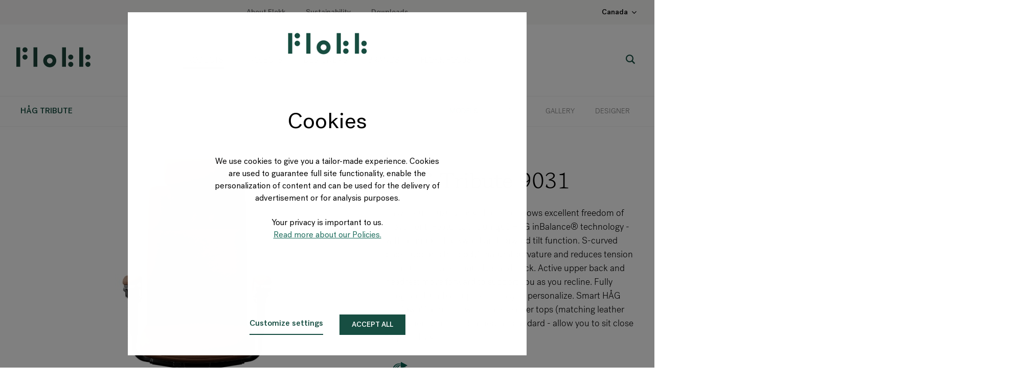

--- FILE ---
content_type: text/html; charset=utf-8
request_url: https://store.flokk.com/canada/en-gb/products/hag-executive
body_size: 24268
content:
<!DOCTYPE html><html lang="en"><head><base href="/"><title data-rh="true">HÅG Tribute - Flokk - Create your own</title>
<meta data-rh="true" property="og:type" content="article"/><meta data-rh="true" property="og:title" content="HÅG Tribute"/><meta data-rh="true" property="og:description" content="The HÅG Tribute represents unbeatable comfort and exclusive design. These are high-quality chairs that respond to your every move, providing excellent support and balance. With their advanced functions and features, and choice of sumptuous leather, working long hours will seem like a luxury."/><meta data-rh="true" property="og:image" content="https://flokk-cdn-image-prod.azureedge.net/process/platform/catalog/1c6e4/hag-tribute/Main/Tribute Top image.jpg"/>  
<meta data-rh="true" property="description" content="The HÅG Tribute represents unbeatable comfort and exclusive design. These are high-quality chairs that respond to your every move, providing excellent support and balance. With their advanced functions and features, and choice of sumptuous leather, working long hours will seem like a luxury."/><meta data-rh="true" property="image" content="https://flokk-cdn-image-prod.azureedge.net/process/platform/catalog/1c6e4/hag-tribute/Main/Tribute Top image.jpg"/><meta data-rh="true" property="og:image:secure_url" content="https://flokk-cdn-image-prod.azureedge.net/process/platform/catalog/1c6e4/hag-tribute/Main/Tribute Top image.jpg"/>
<meta name="viewport" content="width=device-width, initial-scale=1.0"><link rel="shortcut icon" href="favicon.png" type="image/x-icon"><!-- Google Consent Mode--><script data-cookieconsent="ignore">window.dataLayer = window.dataLayer || [];
function gtag() {
  dataLayer.push(arguments);
}
gtag("consent", "default", {
  ad_storage: "denied",
  analytics_storage: "denied",
  functionality_storage: "denied",
  personalization_storage: "denied",
  security_storage: "granted",
  wait_for_update: 2000,
});
gtag("set", "ads_data_redaction", true);</script><!-- End Google Consent Mode--><!-- Google Tag Manager--><script>(function(w, d, s, l, i) {
  w[l] = w[l] || [];
  w[l].push({
    'gtm.start':
      new Date().getTime(), event: 'gtm.js'
  });
  var f = d.getElementsByTagName(s)[0],
    j = d.createElement(s), dl = l != 'dataLayer' ? '&l=' + l : '';
  j.async = true;
  j.src =
    'https://www.googletagmanager.com/gtm.js?id=' + i + dl;
  f.parentNode.insertBefore(j, f);
})(window, document, 'script', 'dataLayer', 'GTM-NNZC9VX');</script><!-- End Google Tag Manager--><script>window.__PRELOADED_STATE__ = {"statusCode":200,"settings":{"apiUrl":"https://flokk-storefront-api-prod.azurewebsites.net/api/endpoint","visualizationUrl":"https://flokk-cdn-visualization-prod.azureedge.net","baseUrl":"https://store.flokk.com","environment":"prod","instrumentationKey":"21cce188-6ddd-4ce1-83b1-2cb6af83460c","googleMapApiKey":"AIzaSyB1JM0lfpZngiLmjpGmfeO8tFq1IlmPM5U","functionsUrl":"https://flokk-services-prod.azurewebsites.net","authSettings":{"domain":"flokk-int.eu.auth0.com","clientId":"xoOCTD3UnzGf2dxNjRiJwpez5F87S8h8","redirectUri":"http://localhost:3000/handle-auth-code","audience":"https://flokk-storefront-api-int.azurewebsites.net"}},"navigationMemento":{"response":{"menuItems":[{"code":null,"order":0,"name":"Products","url":"https://store.flokk.com/canada/en-gb/products","target":null,"children":[]},{"code":"Canada | en | Projects (replicated)","order":1,"name":"Projects","url":"https://www.flokk.com/en/canada/projects","target":null,"children":[]},{"code":"Canada | en | Designers | All (replicated)","order":2,"name":"Designers","url":"https://www.flokk.com/en/canada/designers","target":null,"children":[]},{"code":null,"order":3,"name":"Brands","url":null,"target":null,"children":[{"code":null,"order":0,"name":"","url":null,"target":null,"children":[{"code":"Canada | en | HÅG | Main page (replicated)","order":0,"name":"HÅG","url":"https://www.flokk.com/en/canada/hag","target":null,"children":[]},{"code":null,"order":1,"name":"9to5 Seating","url":"https://www.9to5seating.com?utm_campaign=52152554-External-websites&utm_source=flokk&utm_medium=web&utm_content=link-9to5","target":"_blank","children":[]},{"code":null,"order":2,"name":"Stylex","url":"https://www.stylexdesign.com?utm_campaign=52152554-External-websites&utm_source=flokk&utm_medium=web&utm_content=link-stylex","target":"_blank","children":[]},{"code":null,"order":3,"name":"VIA Seating","url":"https://www.viaseating.com/?utm_campaign=52152554-External-websites&utm_source=flokk&utm_medium=web&utm_content=link-viaseating","target":"_blank","children":[]}]}]},{"code":null,"order":4,"name":"Flokk Focus","url":"https://focus.flokk.com/","target":null,"children":[]}],"searchUrl":"https://www.flokk.com/en/canada/search","homeUrl":"https://www.flokk.com/en/canada","termsAndConditionsUrl":"https://www.flokk.com/en/canada","legalAgreementsConsentHtml":null,"customerServiceUrl":"https://www.flokk.com/en/canada","footer":{"displayNewFooter":true,"address":"Flokk, 37 King Street East, ON M5C 1E9 Toronto, Canada","copyright":{"copyrightNoticeText":"Copyright ©","allRightsReservedText":"All rights reserved"},"emailAddress":{"label":"e-mail","value":"info-ca@flokk.com"},"links":[{"code":null,"order":0,"name":"OUR PRODUCTS","url":null,"target":null,"children":[{"code":null,"order":0,"name":"Office chairs","url":"https://store.flokk.com/canada/en-gb/products?type=office%20chairs","target":null,"children":[]},{"code":null,"order":1,"name":"Meeting chairs","url":"https://store.flokk.com/canada/en-gb/products?type=meeting%20chairs","target":null,"children":[]},{"code":null,"order":2,"name":"All products","url":"https://store.flokk.com/canada/en-gb/products","target":null,"children":[]},{"code":null,"order":3,"name":"Do you have a configuration code?","url":"https://store.flokk.com/canada/en-gb/configuration-search","target":null,"children":[]}]},{"code":null,"order":1,"name":"SECTORS","url":null,"target":null,"children":[{"code":null,"order":0,"name":"24/7 Performance","url":"https://store.flokk.com/canada/en-gb/products?sector=24/7%20performance","target":null,"children":[]},{"code":null,"order":1,"name":"Education","url":"https://store.flokk.com/canada/en-gb/products?sector=education","target":null,"children":[]},{"code":null,"order":2,"name":"Healthcare","url":"https://store.flokk.com/canada/en-gb/products?sector=healthcare","target":null,"children":[]},{"code":null,"order":3,"name":"Social spaces","url":"https://store.flokk.com/canada/en-gb/products?sector=social%20spaces","target":null,"children":[]},{"code":null,"order":4,"name":"Home office","url":"https://store.flokk.com/canada/en-gb/products?sector=home%20office","target":null,"children":[]}]},{"code":null,"order":2,"name":"ABOUT FLOKK","url":null,"target":null,"children":[{"code":"Canada | en | About us - New (replicated)","order":0,"name":"About Flokk","url":"https://www.flokk.com/en/canada/about-us/about-flokk","target":null,"children":[]},{"code":"Canada | en | about us | sustainability | New Main Page (pending publishing) (replicated)","order":1,"name":"Sustainability","url":"https://www.flokk.com/en/canada/about-us/sustainability","target":null,"children":[]},{"code":"Canada | en | Our Approach to Workspace Design (replicated)","order":2,"name":"Designing for workspaces","url":"https://www.flokk.com/en/canada/about-us/our-approach-to-workspace-design","target":null,"children":[]},{"code":"Canada | en | Support | Where to buy","order":3,"name":"Where to buy","url":"https://www.flokk.com/en/canada/support/where-to-buy","target":null,"children":[]},{"code":"Global | Investors Page","order":4,"name":"For investors","url":"https://www.flokk.com/global/about-us/investors/flokk-group","target":null,"children":[]},{"code":"Canada | en | About us | Career (replicated)","order":5,"name":"Job opportunities","url":"https://www.flokk.com/en/canada/about-us/career","target":null,"children":[]}]},{"code":null,"order":3,"name":"SUPPORT","url":null,"target":null,"children":[{"code":"Canada | en | Support | FAQ","order":0,"name":"FAQ","url":"https://www.flokk.com/en/canada/support/faq","target":null,"children":[]},{"code":"Canada | en | Support | Care and maintenance guide (replicated)","order":1,"name":"Care and maintenance","url":"https://www.flokk.com/en/canada/support/care-and-maintenance","target":null,"children":[]},{"code":"Canada | en | Warranties and product quality (replicated)","order":2,"name":"Warranties and product quality ","url":"https://www.flokk.com/en/canada/support/warranties-and-product-quality","target":null,"children":[]},{"code":"Canada | en | Support | Policies and certificates","order":3,"name":"Policies and certificates","url":"https://www.flokk.com/en/canada/support/policies-and-certificates","target":null,"children":[]},{"code":"Canada | en | Support | Policies (replicated)","order":4,"name":"Privacy policy","url":"https://www.flokk.com/en/canada/support/privacy-policy","target":null,"children":[]},{"code":null,"order":5,"name":"Dealer resources","url":"https://bmc.flokk.com","target":"_blank","children":[]}]}],"phoneNumber":{"label":"tel","formattedValue":"+1 +1 855 821 5270","value":"+18558215270"},"socialMedia":{"followUsText":"Follow Us","facebookLink":"https://www.facebook.com/WeAreFlokk/","instagramLink":"https://www.instagram.com/flokk_design/","pinterestLink":"https://www.pinterest.com/flokkdesign/","linkedInLink":"https://www.linkedin.com/company/flokkdesign/","blogLink":"https://focus.flokk.com/"},"paymentInformation":{"options":[]},"contact":null,"copyrights":null},"initialStoreSelector":{"backgroundImage":{"name":"Flokk - inspire great work","size":{"width":2000,"height":1535},"url":"https://cdn2.hubspot.net/hubfs/2778069/Germany Website/seating-philosophies-landingpage/bma-axia-mesh-rbm-ana.jpg"},"backgroundVideoUrl":"https://resources.flokk.com/hubfs/German Email Template Files/Flokk Global Files /juvet-drone-movie.mp4"},"topBar":{"isEnabled":true,"menu":[{"name":"About Flokk","target":null,"url":"https://www.flokk.com/en/canada/about-us/about-flokk"},{"name":"Sustainability","target":null,"url":"https://www.flokk.com/en/canada/about-us/sustainability"},{"name":"Downloads","target":null,"url":"https://store.flokk.com/canada/en-gb/downloads"}],"translation":{"cartTranslation":{"continueShoppingText":null,"emptyCartMainText":null,"emptyCartSecondaryText":null,"numberOfProductsText":null,"shoppingCartText":null},"storeLinkLabel":null},"storeLinkUrl":null}}},"storeResponse":{"storeContext":{"store":{"id":"canada","name":"Canada","displayName":null,"isEnabled":true,"languages":[{"code":"en-GB"}],"currencies":[{"code":"CAD"}],"countryCode":"CAN","termsAndCondition":null,"origin":null},"language":{"code":"en-GB"},"currency":{"code":"CAD"},"featureToggles":{"displayDecimalPartOfPrices":true,"enablePurchase":false,"enablePurchaseForBrands":[],"enableQuoteRequest":true,"enablePrices":false,"enableEmailMyConfiguration":false,"enableShowroom":false,"enableFindLocalDealer":true,"enableConfigurationShare":true,"enableExpectedShipmentDate":false,"enableWhereToBuy":false,"enableWebShopProductCustomization":false,"enableWebShopPurchase":false,"enableRawConfigurationPurchase":false},"requestQuoteConfig":{"isProcessedByDealer":false,"portalId":"2778069","formId":"b10e2508-59a6-41d1-b545-61594c55fd54"},"emailMeConfigurationConfig":{"portalId":"2778069","formId":null},"whereToBuyConfig":{"pageUrl":"https://www.flokk.com/en/canada/support/where-to-buy"},"availableCountries":["CAN"],"availablePaymentMethods":[],"showroomConfig":{"redirectionDelay":0,"homePageUrl":"https://www.flokk.com"}},"shoppingContext":{"storeId":"canada","storeType":"Public","languageCode":"en-GB","currencyCode":"CAD","customer":{"userName":"Anonymous","isRegistered":false,"roles":null,"id":"2a5bb61cdc29433c84a411b9265d896f"}},"shoppingCartSummary":{"numberOfItems":0,"total":{"amount":0,"currency":{"code":null}},"id":null},"favoritesSummary":{"configurationCodes":[]},"availableStores":[{"id":"austria","name":"Austria","displayName":null,"isEnabled":true,"languages":[{"code":"de-AT"}],"currencies":[{"code":"EUR"}],"countryCode":"AUT","termsAndCondition":null,"origin":null},{"id":"belgium","name":"Belgium","displayName":null,"isEnabled":true,"languages":[{"code":"fr-BE"},{"code":"nl-BE"}],"currencies":[{"code":"EUR"}],"countryCode":"BEL","termsAndCondition":null,"origin":null},{"id":"canada","name":"Canada","displayName":null,"isEnabled":true,"languages":[{"code":"en-GB"}],"currencies":[{"code":"CAD"}],"countryCode":"CAN","termsAndCondition":null,"origin":null},{"id":"denmark","name":"Denmark","displayName":null,"isEnabled":true,"languages":[{"code":"en-GB"}],"currencies":[{"code":"DKK"}],"countryCode":"DNK","termsAndCondition":null,"origin":null},{"id":"france","name":"France","displayName":null,"isEnabled":true,"languages":[{"code":"fr-FR"}],"currencies":[{"code":"EUR"}],"countryCode":"FRA","termsAndCondition":null,"origin":null},{"id":"germany","name":"Germany","displayName":null,"isEnabled":true,"languages":[{"code":"de-DE"}],"currencies":[{"code":"EUR"}],"countryCode":"DEU","termsAndCondition":null,"origin":null},{"id":"global","name":"Global","displayName":null,"isEnabled":true,"languages":[{"code":"en-GB"}],"currencies":[{"code":"EUR"}],"countryCode":"GLOBAL","termsAndCondition":null,"origin":null},{"id":"netherlands","name":"Netherlands","displayName":null,"isEnabled":true,"languages":[{"code":"nl-NL"}],"currencies":[{"code":"EUR"}],"countryCode":"NLD","termsAndCondition":null,"origin":null},{"id":"norway","name":"Norway","displayName":"","isEnabled":true,"languages":[{"code":"en-GB"}],"currencies":[{"code":"NOK"}],"countryCode":"NOR","termsAndCondition":null,"origin":null},{"id":"poland","name":"Poland","displayName":null,"isEnabled":true,"languages":[{"code":"pl-PL"}],"currencies":[{"code":"PLN"}],"countryCode":"POL","termsAndCondition":null,"origin":null},{"id":"sweden","name":"Sweden","displayName":null,"isEnabled":true,"languages":[{"code":"en-GB"}],"currencies":[{"code":"SEK"}],"countryCode":"SWE","termsAndCondition":"https://www.flokk.com/en/sweden/about-us/terms-and-conditions","origin":null},{"id":"switzerland","name":"Switzerland","displayName":null,"isEnabled":true,"languages":[{"code":"de-CH"},{"code":"fr-CH"}],"currencies":[{"code":"CHF"}],"countryCode":"CHE","termsAndCondition":null,"origin":null},{"id":"uk","name":"UK","displayName":null,"isEnabled":true,"languages":[{"code":"en-GB"}],"currencies":[{"code":"GBP"}],"countryCode":"GBR","termsAndCondition":"https://www.flokk.com/en/uk/about-us/terms-and-conditions","origin":null},{"id":"us","name":"US","displayName":null,"isEnabled":true,"languages":[{"code":"en-GB"}],"currencies":[{"code":"USD"}],"countryCode":"USA","termsAndCondition":null,"origin":null}]},"currentPageMemento":{"shoppingContext":{"storeId":"canada","storeType":"Public","languageCode":"en-GB","currencyCode":"CAD","customer":{"userName":"Anonymous","isRegistered":false,"roles":null,"id":"2a5bb61cdc29433c84a411b9265d896f"}},"storeResponse":{"storeContext":{"store":{"id":"canada","name":"Canada","displayName":null,"isEnabled":true,"languages":[{"code":"en-GB"}],"currencies":[{"code":"CAD"}],"countryCode":"CAN","termsAndCondition":null,"origin":null},"language":{"code":"en-GB"},"currency":{"code":"CAD"},"featureToggles":{"displayDecimalPartOfPrices":true,"enablePurchase":false,"enablePurchaseForBrands":[],"enableQuoteRequest":true,"enablePrices":false,"enableEmailMyConfiguration":false,"enableShowroom":false,"enableFindLocalDealer":true,"enableConfigurationShare":true,"enableExpectedShipmentDate":false,"enableWhereToBuy":false,"enableWebShopProductCustomization":false,"enableWebShopPurchase":false,"enableRawConfigurationPurchase":false},"requestQuoteConfig":{"isProcessedByDealer":false,"portalId":"2778069","formId":"b10e2508-59a6-41d1-b545-61594c55fd54"},"emailMeConfigurationConfig":{"portalId":"2778069","formId":null},"whereToBuyConfig":{"pageUrl":"https://www.flokk.com/en/canada/support/where-to-buy"},"availableCountries":["CAN"],"availablePaymentMethods":[],"showroomConfig":{"redirectionDelay":0,"homePageUrl":"https://www.flokk.com"}},"shoppingContext":{"storeId":"canada","storeType":"Public","languageCode":"en-GB","currencyCode":"CAD","customer":{"userName":"Anonymous","isRegistered":false,"roles":null,"id":"2a5bb61cdc29433c84a411b9265d896f"}},"shoppingCartSummary":{"numberOfItems":0,"total":{"amount":0,"currency":{"code":null}},"id":null},"favoritesSummary":{"configurationCodes":[]},"availableStores":[{"id":"austria","name":"Austria","displayName":null,"isEnabled":true,"languages":[{"code":"de-AT"}],"currencies":[{"code":"EUR"}],"countryCode":"AUT","termsAndCondition":null,"origin":null},{"id":"belgium","name":"Belgium","displayName":null,"isEnabled":true,"languages":[{"code":"fr-BE"},{"code":"nl-BE"}],"currencies":[{"code":"EUR"}],"countryCode":"BEL","termsAndCondition":null,"origin":null},{"id":"canada","name":"Canada","displayName":null,"isEnabled":true,"languages":[{"code":"en-GB"}],"currencies":[{"code":"CAD"}],"countryCode":"CAN","termsAndCondition":null,"origin":null},{"id":"denmark","name":"Denmark","displayName":null,"isEnabled":true,"languages":[{"code":"en-GB"}],"currencies":[{"code":"DKK"}],"countryCode":"DNK","termsAndCondition":null,"origin":null},{"id":"france","name":"France","displayName":null,"isEnabled":true,"languages":[{"code":"fr-FR"}],"currencies":[{"code":"EUR"}],"countryCode":"FRA","termsAndCondition":null,"origin":null},{"id":"germany","name":"Germany","displayName":null,"isEnabled":true,"languages":[{"code":"de-DE"}],"currencies":[{"code":"EUR"}],"countryCode":"DEU","termsAndCondition":null,"origin":null},{"id":"global","name":"Global","displayName":null,"isEnabled":true,"languages":[{"code":"en-GB"}],"currencies":[{"code":"EUR"}],"countryCode":"GLOBAL","termsAndCondition":null,"origin":null},{"id":"netherlands","name":"Netherlands","displayName":null,"isEnabled":true,"languages":[{"code":"nl-NL"}],"currencies":[{"code":"EUR"}],"countryCode":"NLD","termsAndCondition":null,"origin":null},{"id":"norway","name":"Norway","displayName":"","isEnabled":true,"languages":[{"code":"en-GB"}],"currencies":[{"code":"NOK"}],"countryCode":"NOR","termsAndCondition":null,"origin":null},{"id":"poland","name":"Poland","displayName":null,"isEnabled":true,"languages":[{"code":"pl-PL"}],"currencies":[{"code":"PLN"}],"countryCode":"POL","termsAndCondition":null,"origin":null},{"id":"sweden","name":"Sweden","displayName":null,"isEnabled":true,"languages":[{"code":"en-GB"}],"currencies":[{"code":"SEK"}],"countryCode":"SWE","termsAndCondition":"https://www.flokk.com/en/sweden/about-us/terms-and-conditions","origin":null},{"id":"switzerland","name":"Switzerland","displayName":null,"isEnabled":true,"languages":[{"code":"de-CH"},{"code":"fr-CH"}],"currencies":[{"code":"CHF"}],"countryCode":"CHE","termsAndCondition":null,"origin":null},{"id":"uk","name":"UK","displayName":null,"isEnabled":true,"languages":[{"code":"en-GB"}],"currencies":[{"code":"GBP"}],"countryCode":"GBR","termsAndCondition":"https://www.flokk.com/en/uk/about-us/terms-and-conditions","origin":null},{"id":"us","name":"US","displayName":null,"isEnabled":true,"languages":[{"code":"en-GB"}],"currencies":[{"code":"USD"}],"countryCode":"USA","termsAndCondition":null,"origin":null}]},"data":{"name":"HÅG Tribute","shortName":"Tribute","code":"hag-tribute","brand":"HÅG","description":"The HÅG Tribute represents unbeatable comfort and exclusive design. These are high-quality chairs that respond to your every move, providing excellent support and balance. With their advanced functions and features, and choice of sumptuous leather, working long hours will seem like a luxury.","models":[{"familyId":"hag-executive","name":"HÅG Tribute 9031","displayName":"HÅG Tribute 9031","code":"9031-STD","description":"Easy-to-use luxury task chair that allows excellent freedom of movement. Features the unique HÅG inBalance® technology - with a smooth backward and forward tilt function. S-curved back supports the body’s natural curvature and reduces tension in the upper back, shoulders and neck. Active upper back and headrest move forward to support you as you recline. Fully integrated lumbar support is easy to personalize. Smart HÅG TiltDown™ armrests with black leather tops (matching leather tops when chair is in leather) as standard - allow you to sit close to your desk.","shortDescription":"High back, extra comfort layer, HÅG TiltDown™ armrests and headrest","specificationDescription":"HÅG inBalance® (balanced, flowing tilt function backwards and forwards) \n\nAdjustable forwards and backwards tilt resistance\n\nSeat height adjustment\n\nSeat depth adjustment\n\nAdjustable lumbar support\n\nAdjustable headrest\n\nTilt lockable in three positions\n\nHÅG TiltDown™ armrests (tilt down, height and width) with black leather top or matching leather top for chair in leather\n\nFive star base (Ø740 mm) with sloping footplates, in matt black aluminium\n\nAll aluminium components are standard black. Optionally available in combinations of polished aluminium or all polished.\n\n150 mm lift (Seat height: 387-525 mm)","availableInCurrentStore":true,"specification":[],"outline":{"name":"HAG_Tribute_9031.svg","size":null,"url":"https://flokkplatformprod.blob.core.windows.net/catalog/1c6e4/9031-STD/Outline/HAG_Tribute_9031.svg"},"images":[],"predefinedConfigurations":[{"code":"0BA7MM","shot":"","image":{"name":"0BA7MM.png","size":null,"url":"https://flokk-cdn-image-prod.azureedge.net/process/platform/catalog/1c6e4/9031-STD/ConfigurationThumbnail/089XCN.png"},"visualizationAspectRatio":"Default"},{"code":"0EKB3Y","shot":"","image":{"name":"0EKB3Y.png","size":null,"url":"https://flokk-cdn-image-prod.azureedge.net/process/platform/catalog/1c6e4/9031-STD/ConfigurationThumbnail/0AY6DW.png"},"visualizationAspectRatio":"Default"},{"code":"009YTX","shot":"","image":{"name":"009YTX.png","size":null,"url":"https://flokk-cdn-image-prod.azureedge.net/process/platform/catalog/1c6e4/9031-STD/ConfigurationThumbnail/005YLJ.png"},"visualizationAspectRatio":"Default"}],"price":{"amount":0,"currency":{"code":"NOK"}},"relatedProductsIds":[],"canBePurchased":false,"brandId":"hag","brandName":"HÅG","environmentalData":{"co2EmissionKg":84.41,"energyUsageMj":1258.26,"recycledMaterialsTotalPercentage":45.9,"recycledPlasticPercentage":null,"recycledAluminiumPercentage":null,"recyclableMaterialsPercentage":null,"certificates":[]},"visualizationAspectRatio":"Default","id":"9031-STD"},{"familyId":"hag-executive","name":"HÅG Tribute 9021","displayName":"HÅG Tribute 9021","code":"9021-STD","description":"Easy-to-use luxury task chair that allows excellent freedom of movement. Features the unique HÅG inBalance® technology - with a smooth backward and forward tilt function. S-curved back supports the body’s natural curvature and reduces tension in the upper back, shoulders and neck. Active upper back move forward to support you as you recline. Fully integrated lumbar support is easy to personalize. Smart HÅG TiltDown™ armrests with black leather tops (matching leather tops when chair is in leather) as standard - allow you to sit close to your desk.","shortDescription":"High back, extra comfort layer, HÅG TiltDown™ armrests","specificationDescription":"HÅG inBalance® (balanced, flowing tilt function backwards and forwards) \n\nAdjustable forwards and backwards tilt resistance\n\nSeat height adjustment\n\nSeat depth adjustment\n\nAdjustable lumbar support\n\nTilt lockable in three positions\n\nHÅG TiltDown™ armrests (tilt down, height and width) with black leather top or matching leather top for chair in leather\n\nFive star base (Ø740 mm) with sloping footplates, in matt black aluminium\n\nAll aluminium components are standard black. Optionally available in combinations of polished aluminium or all polished. \n \n150 mm lift (Seat height: 387-525 mm)","availableInCurrentStore":true,"specification":[],"outline":{"name":"HAG_Tribute_9021.svg","size":null,"url":"https://flokkplatformprod.blob.core.windows.net/catalog/1c6e4/9021-STD/Outline/HAG_Tribute_9021.svg"},"images":[],"predefinedConfigurations":[{"code":"00Q0UV","shot":"","image":{"name":"00Q0UV.png","size":null,"url":"https://flokk-cdn-image-prod.azureedge.net/process/platform/catalog/1c6e4/9021-STD/ConfigurationThumbnail/006N6N.png"},"visualizationAspectRatio":"Default"},{"code":"019F6P","shot":"","image":{"name":"019F6P.png","size":null,"url":"https://flokk-cdn-image-prod.azureedge.net/process/platform/catalog/1c6e4/9021-STD/ConfigurationThumbnail/005X7E.png"},"visualizationAspectRatio":"Default"},{"code":"08STBS","shot":"","image":{"name":"08STBS.png","size":null,"url":"https://flokk-cdn-image-prod.azureedge.net/process/platform/catalog/1c6e4/9021-STD/ConfigurationThumbnail/00GJ67.png"},"visualizationAspectRatio":"Default"}],"price":{"amount":0,"currency":{"code":"NOK"}},"relatedProductsIds":[],"canBePurchased":false,"brandId":"hag","brandName":"HÅG","environmentalData":{"co2EmissionKg":80.13,"energyUsageMj":1205.78,"recycledMaterialsTotalPercentage":45.85,"recycledPlasticPercentage":null,"recycledAluminiumPercentage":null,"recyclableMaterialsPercentage":null,"certificates":[]},"visualizationAspectRatio":"Default","id":"9021-STD"},{"familyId":"hag-executive","name":"HÅG Tribute meeting 9073","displayName":"HÅG Tribute meeting 9073","code":"9073-STD","description":"Easy-to-use luxury meeting chair that allows excellent freedom of movement. Features the unique HÅG inBalance® technology - with a smooth backward and forward tilt function. S-curved back supports the body’s natural curvature and reduces tension in the upper back, shoulders and neck. Active upper back move forward to support you as you recline. Fully integrated lumbar support is easy to personalize. Armrests are optional.","shortDescription":"High back, extra comfort layer","specificationDescription":"HÅG inBalance® (balanced, flowing tilt function backwards and forwards) \n\nSeat height adjustment\n\nAdjustable back cushion (lumbar)\n\nSwivel\n\nAdjustable tilting resistance backwards\n\nFive star base (Ø650 mm) with sloping footplates, in matt black aluminium\n\nAll aluminium components are standard black. Optionally available in combinations of polished aluminium or all polished.\n\n150 mm lift (Seat height: 385-520 mm)","availableInCurrentStore":true,"specification":[],"outline":{"name":"HAG_Tribute_meeting.svg","size":null,"url":"https://flokkplatformprod.blob.core.windows.net/catalog/1c6e4/9073-STD/Outline/HAG_Tribute_meeting.svg"},"images":[],"predefinedConfigurations":[{"code":"0IASWC","shot":"","image":{"name":"0IASWC.png","size":null,"url":"https://flokk-cdn-image-prod.azureedge.net/process/platform/catalog/1c6e4/9073-STD/ConfigurationThumbnail/08TFKJ.png"},"visualizationAspectRatio":"Default"},{"code":"0CMFPJ","shot":"","image":{"name":"0CMFPJ.png","size":null,"url":"https://flokk-cdn-image-prod.azureedge.net/process/platform/catalog/1c6e4/9073-STD/ConfigurationThumbnail/05G31T.png"},"visualizationAspectRatio":"Default"},{"code":"05NARQ","shot":"","image":{"name":"05NARQ.png","size":null,"url":"https://flokk-cdn-image-prod.azureedge.net/process/platform/catalog/1c6e4/9073-STD/ConfigurationThumbnail/01EG1N.png"},"visualizationAspectRatio":"Default"}],"price":{"amount":0,"currency":{"code":"NOK"}},"relatedProductsIds":[],"canBePurchased":false,"brandId":"hag","brandName":"HÅG","environmentalData":{"co2EmissionKg":59.45,"energyUsageMj":902.83,"recycledMaterialsTotalPercentage":41.66,"recycledPlasticPercentage":null,"recycledAluminiumPercentage":null,"recyclableMaterialsPercentage":null,"certificates":[]},"visualizationAspectRatio":"Default","id":"9073-STD"}],"designers":[{"name":"Svein Asbjørnsen - sapDesign®","description":"Svein Asbjørnsen and his design firm sapDesign® are situated between the fjord and the mountains in beautiful Sykkylven, Norway. A municipally known for its furniture factories.","imageUrl":"https://cdn2.hubspot.net/hubfs/2778069/Designers/Svein Asbjørnsen/P1120024.jpg","videoUrl":"","url":"https://www.flokk.com/en/canada/designers/svein-asbjornsen"}],"mainImage":{"name":"Tribute Top image.jpg","size":null,"url":"https://flokk-cdn-image-prod.azureedge.net/process/platform/catalog/1c6e4/hag-tribute/Main/Tribute Top image.jpg"},"listingIcons":[{"name":"EPD.svg","size":null,"url":"https://flokkplatformprod.blob.core.windows.net/catalog/1c6e4/hag-tribute/ListingIcon/EPD.svg"}],"assets":{"categories":[{"categoryName":"CAD","assets":[{"name":"3DS","url":"https://flokkplatformprod.blob.core.windows.net/catalog/hag-executive/3DS%20H%C3%85G%20Tribute.zip"},{"name":"ArchiCAD","url":"https://flokkplatformprod.blob.core.windows.net/catalog/hag-executive/ArchiCAD%20%28Tribute%29.zip"},{"name":"DWG 2D","url":"https://flokkplatformprod.blob.core.windows.net/catalog/hag-executive/DWG%202D%20%28Tribute%29.zip"},{"name":"DWG 3D","url":"https://flokkplatformprod.blob.core.windows.net/catalog/hag-executive/DWG%203D%20H%C3%85G%20Tribute.zip"},{"name":"IFC","url":"https://flokkplatformprod.blob.core.windows.net/catalog/hag-executive/IFC%20%28Tribute%29.zip"},{"name":"OBJ","url":"https://flokkplatformprod.blob.core.windows.net/catalog/hag-executive/OBJ%20H%C3%85G%20Tribute.zip"},{"name":"pCon","url":"https://flokkplatformprod.blob.core.windows.net/catalog/hag-executive/pCon%20H%C3%85G%20Tribute.zip"},{"name":"Revit","url":"https://flokkplatformprod.blob.core.windows.net/catalog/hag-executive/Revit%20%28Tribute%29.zip"},{"name":"SketchUp","url":"https://flokkplatformprod.blob.core.windows.net/catalog/hag-executive/SketchUp%20%28Tribute%29.zip"}]},{"categoryName":"Brochures & documents","assets":[{"name":"HAG Tribute booklet US Jan20.pdf","url":"https://flokkplatformprod.blob.core.windows.net/catalog/hag-executive/HAG%20Tribute%20booklet%20US%20Jan20.pdf"},{"name":"HAG Tribute brochure DE.pdf","url":"https://flokkplatformprod.blob.core.windows.net/catalog/hag-executive/HAG%20Tribute%20brochure%20DE.pdf"},{"name":"HAG Tribute brochure DK.pdf","url":"https://flokkplatformprod.blob.core.windows.net/catalog/hag-executive/HAG%20Tribute%20brochure%20DK.pdf"},{"name":"HAG Tribute brochure ENG.pdf","url":"https://flokkplatformprod.blob.core.windows.net/catalog/hag-executive/HAG%20Tribute%20brochure%20ENG.pdf"},{"name":"HAG Tribute brochure IT.pdf","url":"https://flokkplatformprod.blob.core.windows.net/catalog/hag-executive/HAG%20Tribute%20brochure%20IT.pdf"},{"name":"HAG Tribute brochure NL.pdf","url":"https://flokkplatformprod.blob.core.windows.net/catalog/hag-executive/HAG%20Tribute%20brochure%20NL.pdf"},{"name":"HAG Tribute brochure NO.pdf","url":"https://flokkplatformprod.blob.core.windows.net/catalog/hag-executive/HAG%20Tribute%20brochure%20NO.pdf"},{"name":"HAG Tribute brochure SE.pdf","url":"https://flokkplatformprod.blob.core.windows.net/catalog/hag-executive/HAG%20Tribute%20brochure%20SE.pdf"},{"name":"HAG Tribute brochure SG.pdf","url":"https://flokkplatformprod.blob.core.windows.net/catalog/hag-executive/HAG%20Tribute%20brochure%20SG.pdf"}]},{"categoryName":"Factsheets & guides","assets":[{"name":"Flokk Upholstery Care and Maintenance Guide.pdf","url":"https://flokkplatformprod.blob.core.windows.net/catalog/hag-executive/Flokk%20Upholstery%20Care%20and%20Maintenance%20Guide.pdf"},{"name":"Gas lift maintenance guide.pdf","url":"https://flokkplatformprod.blob.core.windows.net/catalog/hag-executive/Gas%20lift%20maintenance%20guide.pdf"},{"name":"HAG Tribute factsheet DE Jan20.pdf","url":"https://flokkplatformprod.blob.core.windows.net/catalog/hag-executive/HAG%20Tribute%20factsheet%20DE%20Jan20.pdf"},{"name":"HAG Tribute factsheet DK Nov19.pdf","url":"https://flokkplatformprod.blob.core.windows.net/catalog/hag-executive/HAG%20Tribute%20factsheet%20DK%20Nov19.pdf"},{"name":"HAG Tribute factsheet ENG Nov19.pdf","url":"https://flokkplatformprod.blob.core.windows.net/catalog/hag-executive/HAG%20Tribute%20factsheet%20ENG%20Nov19.pdf"},{"name":"HAG Tribute factsheet FR Jan20.pdf","url":"https://flokkplatformprod.blob.core.windows.net/catalog/hag-executive/HAG%20Tribute%20factsheet%20FR%20Jan20.pdf"},{"name":"HAG Tribute factsheet NO Aug20.pdf","url":"https://flokkplatformprod.blob.core.windows.net/catalog/hag-executive/Factsheet_HAG_Tribute_NO.pdf"},{"name":"HAG Tribute factsheet SE Aug20.pdf","url":"https://flokkplatformprod.blob.core.windows.net/catalog/hag-executive/Factsheet_HAG_Tribute_SE.pdf"},{"name":"HAG Tribute factsheet US Jan20.pdf","url":"https://flokkplatformprod.blob.core.windows.net/catalog/hag-executive/HAG%20Tribute%20factsheet%20US%20Jan20.pdf"}]},{"categoryName":"Certificates","assets":[{"name":"EPD HÅG Tribute - Valid to 2029-01-16.pdf","url":"https://flokkplatformprod.blob.core.windows.net/catalog/hag-executive/EPD%20H%C3%85G%20Tribute%20-%20Valid%20to%202029-01-16.pdf"},{"name":"GREENGUARD Gold - HÅG Tribute - 2025-08-18.pdf","url":"https://flokkplatformprod.blob.core.windows.net/catalog/hag-executive/GREENGUARD%20Gold%20-%20H%C3%85G%20Tribute%20-%202025-08-18.pdf"}]}],"otherAssets":[]},"predefinedConfigurations":[{"code":"05NARQ","shot":"","image":{"name":"05NARQ.png","size":null,"url":"https://flokk-cdn-image-prod.azureedge.net/process/platform/catalog/1c6e4/9073-STD/ConfigurationThumbnail/01EG1N.png"},"visualizationAspectRatio":"Default"},{"code":"08STBS","shot":"","image":{"name":"08STBS.png","size":null,"url":"https://flokk-cdn-image-prod.azureedge.net/process/platform/catalog/1c6e4/9021-STD/ConfigurationThumbnail/00GJ67.png"},"visualizationAspectRatio":"Default"},{"code":"0EKB3Y","shot":"","image":{"name":"0EKB3Y.png","size":null,"url":"https://flokk-cdn-image-prod.azureedge.net/process/platform/catalog/1c6e4/9031-STD/ConfigurationThumbnail/0AY6DW.png"},"visualizationAspectRatio":"Default"},{"code":"019F6P","shot":"","image":{"name":"019F6P.png","size":null,"url":"https://flokk-cdn-image-prod.azureedge.net/process/platform/catalog/1c6e4/9021-STD/ConfigurationThumbnail/005X7E.png"},"visualizationAspectRatio":"Default"},{"code":"00Q0UV","shot":"","image":{"name":"00Q0UV.png","size":null,"url":"https://flokk-cdn-image-prod.azureedge.net/process/platform/catalog/1c6e4/9021-STD/ConfigurationThumbnail/006N6N.png"},"visualizationAspectRatio":"Default"},{"code":"0CMFPJ","shot":"","image":{"name":"0CMFPJ.png","size":null,"url":"https://flokk-cdn-image-prod.azureedge.net/process/platform/catalog/1c6e4/9073-STD/ConfigurationThumbnail/05G31T.png"},"visualizationAspectRatio":"Default"}],"gallery":[{"name":"Ha݊g_Doga_151216_0189-LP[ppt].jpg","size":{"width":529,"height":768},"url":"https://flokk-cdn-image-prod.azureedge.net/process/platform/catalog/1c6e4/hag-executive/Gallery/Ha݊g_Doga_151216_0189-LP[ppt].jpg"},{"name":"Ha݊g_Doga_151216_0453-LP[ppt].jpg","size":{"width":511,"height":768},"url":"https://flokk-cdn-image-prod.azureedge.net/process/platform/catalog/1c6e4/hag-executive/Gallery/Ha݊g_Doga_151216_0453-LP[ppt].jpg"},{"name":"HAG_Tribute_9031_interior_g[ppt].jpg","size":{"width":512,"height":768},"url":"https://flokk-cdn-image-prod.azureedge.net/process/platform/catalog/1c6e4/hag-executive/Gallery/HAG_Tribute_9031_interior_g[ppt].jpg"},{"name":"HAG_Tribute_9031_interior_i[ppt].jpg","size":{"width":523,"height":768},"url":"https://flokk-cdn-image-prod.azureedge.net/process/platform/catalog/1c6e4/hag-executive/Gallery/HAG_Tribute_9031_interior_i[ppt].jpg"},{"name":"HAG_Tribute_9031_interior_j[ppt].jpg","size":{"width":512,"height":768},"url":"https://flokk-cdn-image-prod.azureedge.net/process/platform/catalog/1c6e4/hag-executive/Gallery/HAG_Tribute_9031_interior_j[ppt].jpg"},{"name":"HAG_Tribute_9031_interior_k[ppt].jpg","size":{"width":512,"height":768},"url":"https://flokk-cdn-image-prod.azureedge.net/process/platform/catalog/1c6e4/hag-executive/Gallery/HAG_Tribute_9031_interior_k[ppt].jpg"},{"name":"HAG_Tribute_9031_interior_l[ppt].jpg","size":{"width":539,"height":768},"url":"https://flokk-cdn-image-prod.azureedge.net/process/platform/catalog/1c6e4/hag-executive/Gallery/HAG_Tribute_9031_interior_l[ppt].jpg"},{"name":"HAG_Tribute_meeting_9073_interior_b[ppt].jpg","size":{"width":543,"height":768},"url":"https://flokk-cdn-image-prod.azureedge.net/process/platform/catalog/1c6e4/hag-executive/Gallery/HAG_Tribute_meeting_9073_interior_b[ppt].jpg"},{"name":"Ha݊g_Yme_121216_0688-LP-Flare[ppt].jpg","size":{"width":512,"height":768},"url":"https://flokk-cdn-image-prod.azureedge.net/process/platform/catalog/1c6e4/hag-executive/Gallery/Ha݊g_Yme_121216_0688-LP-Flare[ppt].jpg"}],"userStories":[],"relatedProducts":[],"heroVideoLink":null,"userGuide":{"title":null,"description":null,"videoLink":"https://www.youtube.com/watch?v=qq8KKmrBf_E","videoOverlayText":null,"videoPosterLink":"https://cdn2.hubspot.net/hubfs/2778069/Executive%20user%20guide%20(2).png"},"salesPitch":{"title":"Why choose HÅG Tribute?","description":"Looking for a new executive office chair? ​\n\nHear about the unique benefits of the executive HÅG Tribute chair, and the uncompromising comfort with timeless design and enduring quality. And always inBalance.","videoLink":" https://www.youtube.com/watch?v=CkTxhlAonmk","videoOverlayText":null,"videoPosterLink":"https://focus.flokk.com/hubfs/H%C3%85G%20sales%20pitch/Tribute.jpg"},"configurationMode":0,"layouts":[],"id":"hag-executive"}}}</script><link rel="icon" href="favicon.png"><link href="index.8c2ef66e3e9bee6a6c9d.css" rel="stylesheet"></head><body><!-- Google Tag Manager (noscript)--><noscript><iframe src="https://www.googletagmanager.com/ns.html?id=GTM-NNZC9VX" height="0" width="0" style="display:none;visibility:hidden"></iframe></noscript><!-- End Google Tag Manager (noscript)--><!-- The mounting div of our React app--><div id="App"><div class="FullPageLoader__FullPageLoader___wW4rW"><div class="FullPageLoader__loader___rDlCv"><div class="FullPageLoader__threeDots___p9EVS ThreeDotsLoader__spinner___qFUuq"><div class="ThreeDotsLoader__dot___eG2IQ ThreeDotsLoader__bounce1___WKp_p ThreeDotsLoader__large___M2vsC ThreeDotsLoader__defaultColor___KpNpg"></div><div class="ThreeDotsLoader__dot___eG2IQ ThreeDotsLoader__bounce2___kkBki ThreeDotsLoader__large___M2vsC ThreeDotsLoader__defaultColor___KpNpg"></div><div class="ThreeDotsLoader__dot___eG2IQ ThreeDotsLoader__bounce3___qZDRm ThreeDotsLoader__large___M2vsC ThreeDotsLoader__defaultColor___KpNpg"></div></div></div></div><div id="root" style="visibility:hidden;position:fixed;width:100%;height:100%;top:0;left:0"><div class="MainLayout__MainLayout___s2c1m"><header><nav class="GeneralHeaderTopBar__container___THhDK"><ul class="List__List___D4Rju GeneralHeaderTopBar__navItemList___X0HLe"><li class="List__listItem___mqZmt GeneralHeaderTopBar__navItem___PxNeR"><a href="https://www.flokk.com/en/canada/about-us/about-flokk" class="GeneralHeaderTopBar__link___wMoZh GeneralHeaderTopBar__navLink___ASDo4">About Flokk</a></li><li class="List__listItem___mqZmt GeneralHeaderTopBar__navItem___PxNeR"><a href="https://www.flokk.com/en/canada/about-us/sustainability" class="GeneralHeaderTopBar__link___wMoZh GeneralHeaderTopBar__navLink___ASDo4">Sustainability</a></li><li class="List__listItem___mqZmt GeneralHeaderTopBar__navItem___PxNeR"><a href="https://store.flokk.com/canada/en-gb/downloads" class="GeneralHeaderTopBar__link___wMoZh GeneralHeaderTopBar__navLink___ASDo4">Downloads</a></li></ul><div class="GeneralHeaderTopBar__secondaryNavItems___VoV3e"><div class="StoreAndLanguageSelector__container___pDXj8"><div class="DropdownMenu__container___N9ky1 StoreAndLanguageSelector__dropdown___xNAeC"><button type="button" class="DropdownMenu__button___YsTxo" aria-haspopup="menu" aria-controls=":R559:" aria-expanded="false" aria-label="Country: Canada">Canada<i class="Icon__iconAngleDown___Jq7Lr DropdownMenu__icon___RS8bg"></i></button><div class="DropdownMenu__menuContainer___tQoIB"><div class="CustomScrollbar__container___S_H_L DropdownMenu__scrollbar___hMlO3" style="position:relative;overflow:hidden;width:100%;height:auto;min-height:0;max-height:500px"><div style="position:relative;overflow:hidden;-webkit-overflow-scrolling:touch;margin-right:0;margin-bottom:0;min-height:0;max-height:500px"><ul id=":R559:" class="List__List___D4Rju DropdownMenu__menu___AyP5P" role="menu"><li role="presentation" class="List__listItem___mqZmt"><button role="menuitem" class="DropdownMenu__button___YsTxo">Austria</button></li><li role="presentation" class="List__listItem___mqZmt"><button role="menuitem" class="DropdownMenu__button___YsTxo">Belgium</button></li><li role="presentation" class="List__listItem___mqZmt"><button role="menuitem" class="DropdownMenu__button___YsTxo" disabled="">Canada</button></li><li role="presentation" class="List__listItem___mqZmt"><button role="menuitem" class="DropdownMenu__button___YsTxo">Denmark</button></li><li role="presentation" class="List__listItem___mqZmt"><button role="menuitem" class="DropdownMenu__button___YsTxo">France</button></li><li role="presentation" class="List__listItem___mqZmt"><button role="menuitem" class="DropdownMenu__button___YsTxo">Germany</button></li><li role="presentation" class="List__listItem___mqZmt"><button role="menuitem" class="DropdownMenu__button___YsTxo">Global</button></li><li role="presentation" class="List__listItem___mqZmt"><button role="menuitem" class="DropdownMenu__button___YsTxo">Netherlands</button></li><li role="presentation" class="List__listItem___mqZmt"><button role="menuitem" class="DropdownMenu__button___YsTxo">Norway</button></li><li role="presentation" class="List__listItem___mqZmt"><button role="menuitem" class="DropdownMenu__button___YsTxo">Poland</button></li><li role="presentation" class="List__listItem___mqZmt"><button role="menuitem" class="DropdownMenu__button___YsTxo">Sweden</button></li><li role="presentation" class="List__listItem___mqZmt"><button role="menuitem" class="DropdownMenu__button___YsTxo">Switzerland</button></li><li role="presentation" class="List__listItem___mqZmt"><button role="menuitem" class="DropdownMenu__button___YsTxo">UK</button></li><li role="presentation" class="List__listItem___mqZmt"><button role="menuitem" class="DropdownMenu__button___YsTxo">US</button></li></ul></div><div style="position:absolute;height:6px;display:none;right:2px;bottom:2px;left:2px;border-radius:3px"><div style="position:relative;display:block;height:100%;cursor:pointer;border-radius:inherit;background-color:rgba(0,0,0,.2)"></div></div><div style="position:absolute;width:6px;display:none" class="CustomScrollbar__trackY___Ag8hB"><div style="position:relative;display:block;width:100%" class="CustomScrollbar__thumbY___CgnDE"></div></div></div></div></div></div></div></nav> <nav class="GeneralHeaderMainBar__nav___NOmcY"><div class="Logo__Logo___q0wZF Logo__dark___GSfTt GeneralHeaderMainBar__logo___z00_R"><a href="https://www.flokk.com/en/canada" class="GeneralHeaderMainBar__logoLink___JxMSo"></a></div><div class="GeneralHeaderMainBar__modelNameContainer___lO8h1"><p class="GeneralHeaderMainBar__modelName___XTBa3"></p></div><button class="GeneralHeaderMainBar__hamburger___InnHl"><div class="GeneralHeaderMainBar__hamburgerBox___O5O0G"><div class="GeneralHeaderMainBar__hamburgerInner___Qp2z6"></div></div></button><div class="GeneralHeaderMainBar__mainMenu___lezwQ"><div class="GeneralHeaderMainBar__mainMenuContainer___pxm35"><ul class="GeneralHeaderMainBar__menuItemsContainer___hFPAE"><li class="GeneralHeaderMainBar__menuItemContainer___juR75 GeneralHeaderMainBar__iconMobile___vsBll GeneralHeaderMainBar__inputSearchMobileContainer___HuOzp"><div class="InputSearch__InputSearch___F2gvd GeneralHeaderMainBar__inputSearchMobile___hMLyY"><div class="InputSearch__searchBox___xzYxP"><button class="Button__Button___Esz8C IconButton__IconButton___xt3Js InputSearch__buttonMagnifier___rvpNS"><i class="Icon__iconSearch___dNcCm InputSearch__iconSearch___dF5VX"></i></button><input class="InputElement__Input___Ob41X InputSearch__input___xxhCk" input-invalid="false" type="search" placeholder="Search"/><button class="Button__Button___Esz8C IconButton__IconButton___xt3Js InputSearch__buttonClose____o6Ii"><i class="Icon__iconCross___Aq3Wo InputSearch__iconCross___oQl3Z"></i></button></div></div></li><li class="GeneralHeaderMainBar__menuItemContainer___juR75"><div class="GeneralHeaderMainBar__menuItem___nap79"><i class="Icon__iconAngleRight___sDe7u GeneralHeaderMainBar__moreItemsIcon___tL5lP"></i><a href="https://store.flokk.com/canada/en-gb/products" class="GeneralHeaderMainBar__menuItemLink____sfvv GeneralHeaderMainBar__isActive___H7UMP">Products</a></div></li><li class="GeneralHeaderMainBar__menuItemContainer___juR75"><div class="GeneralHeaderMainBar__menuItem___nap79"><i class="Icon__iconAngleRight___sDe7u GeneralHeaderMainBar__moreItemsIcon___tL5lP"></i><a href="https://www.flokk.com/en/canada/projects" class="GeneralHeaderMainBar__menuItemLink____sfvv">Projects</a></div></li><li class="GeneralHeaderMainBar__menuItemContainer___juR75"><div class="GeneralHeaderMainBar__menuItem___nap79"><i class="Icon__iconAngleRight___sDe7u GeneralHeaderMainBar__moreItemsIcon___tL5lP"></i><a href="https://www.flokk.com/en/canada/designers" class="GeneralHeaderMainBar__menuItemLink____sfvv">Designers</a></div></li><li class="GeneralHeaderMainBar__menuItemContainer___juR75"><div class="GeneralHeaderMainBar__menuItem___nap79"><i class="Icon__iconAngleRight___sDe7u GeneralHeaderMainBar__moreItemsIcon___tL5lP GeneralHeaderMainBar__showMoreItemsIcon___iPD2R"></i><span class="GeneralHeaderMainBar__menuItemLink____sfvv">Brands</span><div class="GeneralHeaderMainBar__menuItemsContainer___hFPAE GeneralHeaderMainBar__mobileSubmenu___p5e7Y"><div class="GeneralHeaderMainBar__goBackContainer___bNcK4 GeneralHeaderMainBar__show___YHvX6"><button class="TextButton__TextButton___WDxSi GeneralHeaderMainBar__backButton___PjW9Q"><span class="GeneralHeaderMainBar__inner___zPMyI"><i class="Icon__iconAngleLeft___H1C8O GeneralHeaderMainBar__backIcon___ZEZTx"></i><span class="GeneralHeaderMainBar__parentName___pE2rM">Brands</span></span></button></div><ul class="List__List___D4Rju GeneralHeaderMainBar__menuItemList___xeLjQ"><li class="List__listItem___mqZmt GeneralHeaderMainBar__menuItemContainer___juR75"><div class="GeneralHeaderMainBar__menuItem___nap79"><i class="Icon__iconAngleRight___sDe7u GeneralHeaderMainBar__moreItemsIcon___tL5lP"></i><a href="https://www.flokk.com/en/canada/hag" class="GeneralHeaderMainBar__menuItemLink____sfvv">HÅG</a></div></li><li class="List__listItem___mqZmt GeneralHeaderMainBar__menuItemContainer___juR75"><div class="GeneralHeaderMainBar__menuItem___nap79"><i class="Icon__iconAngleRight___sDe7u GeneralHeaderMainBar__moreItemsIcon___tL5lP"></i><a href="https://www.9to5seating.com?utm_campaign=52152554-External-websites&amp;utm_source=flokk&amp;utm_medium=web&amp;utm_content=link-9to5" class="GeneralHeaderMainBar__menuItemLink____sfvv" target="_blank">9to5 Seating</a></div></li><li class="List__listItem___mqZmt GeneralHeaderMainBar__menuItemContainer___juR75"><div class="GeneralHeaderMainBar__menuItem___nap79"><i class="Icon__iconAngleRight___sDe7u GeneralHeaderMainBar__moreItemsIcon___tL5lP"></i><a href="https://www.stylexdesign.com?utm_campaign=52152554-External-websites&amp;utm_source=flokk&amp;utm_medium=web&amp;utm_content=link-stylex" class="GeneralHeaderMainBar__menuItemLink____sfvv" target="_blank">Stylex</a></div></li><li class="List__listItem___mqZmt GeneralHeaderMainBar__menuItemContainer___juR75"><div class="GeneralHeaderMainBar__menuItem___nap79"><i class="Icon__iconAngleRight___sDe7u GeneralHeaderMainBar__moreItemsIcon___tL5lP"></i><a href="https://www.viaseating.com/?utm_campaign=52152554-External-websites&amp;utm_source=flokk&amp;utm_medium=web&amp;utm_content=link-viaseating" class="GeneralHeaderMainBar__menuItemLink____sfvv" target="_blank">VIA Seating</a></div></li></ul></div><div class="GeneralHeaderMainBar__desktopSubMenu____gNLl"><ul class="List__List___D4Rju GeneralHeaderMainBar__submenuCategoryContainerDesktop___X3_tm"><li class="List__listItem___mqZmt GeneralHeaderMainBar__submenuCategoryItemContainerDesktop___JmodL"><a href="https://www.flokk.com/en/canada/hag" class="GeneralHeaderMainBar__subMenuItemLinkDesktop___uviTG">HÅG</a></li><li class="List__listItem___mqZmt GeneralHeaderMainBar__submenuCategoryItemContainerDesktop___JmodL"><a href="https://www.9to5seating.com?utm_campaign=52152554-External-websites&amp;utm_source=flokk&amp;utm_medium=web&amp;utm_content=link-9to5" class="GeneralHeaderMainBar__subMenuItemLinkDesktop___uviTG" target="_blank">9to5 Seating</a></li><li class="List__listItem___mqZmt GeneralHeaderMainBar__submenuCategoryItemContainerDesktop___JmodL"><a href="https://www.stylexdesign.com?utm_campaign=52152554-External-websites&amp;utm_source=flokk&amp;utm_medium=web&amp;utm_content=link-stylex" class="GeneralHeaderMainBar__subMenuItemLinkDesktop___uviTG" target="_blank">Stylex</a></li><li class="List__listItem___mqZmt GeneralHeaderMainBar__submenuCategoryItemContainerDesktop___JmodL"><a href="https://www.viaseating.com/?utm_campaign=52152554-External-websites&amp;utm_source=flokk&amp;utm_medium=web&amp;utm_content=link-viaseating" class="GeneralHeaderMainBar__subMenuItemLinkDesktop___uviTG" target="_blank">VIA Seating</a></li></ul></div></div></li><li class="GeneralHeaderMainBar__menuItemContainer___juR75"><div class="GeneralHeaderMainBar__menuItem___nap79"><i class="Icon__iconAngleRight___sDe7u GeneralHeaderMainBar__moreItemsIcon___tL5lP"></i><a href="https://focus.flokk.com/" class="GeneralHeaderMainBar__menuItemLink____sfvv">Flokk Focus</a></div></li><li class="GeneralHeaderMainBar__menuItemContainer___juR75 GeneralHeaderMainBar__mobileOnly___z_yhu"><div class="GeneralHeaderMainBar__menuItem___nap79"><i class="Icon__iconAngleRight___sDe7u GeneralHeaderMainBar__moreItemsIcon___tL5lP GeneralHeaderMainBar__showMoreItemsIcon___iPD2R"></i><button class="TextButton__TextButton___WDxSi GeneralHeaderMainBar__menuItemLink____sfvv"><span class="">Canada</span></button><div class="GeneralHeaderMainBar__menuItemsContainer___hFPAE GeneralHeaderMainBar__mobileSubmenu___p5e7Y"><div class="GeneralHeaderMainBar__goBackContainer___bNcK4 GeneralHeaderMainBar__show___YHvX6"><button class="TextButton__TextButton___WDxSi GeneralHeaderMainBar__backButton___PjW9Q"><span class="GeneralHeaderMainBar__inner___zPMyI"><i class="Icon__iconAngleLeft___H1C8O GeneralHeaderMainBar__backIcon___ZEZTx"></i><span class="GeneralHeaderMainBar__parentName___pE2rM">Choose your country or language</span></span></button></div><ul class="List__List___D4Rju StoreAndLanguageSubmenu__menuItemList___tw4SZ"><li class="List__listItem___mqZmt StoreAndLanguageSubmenu__menuItemContainer___l4fOY"><div class="StoreAndLanguageSubmenu__menuItem___YR6CC"><button class="TextButton__TextButton___WDxSi StoreAndLanguageSubmenu__menuItemLink___K4YF2"><span class="">Austria</span></button></div></li><li class="List__listItem___mqZmt StoreAndLanguageSubmenu__menuItemContainer___l4fOY"><div class="StoreAndLanguageSubmenu__menuItem___YR6CC"><div class="ExpandablePanel__ExpandablePanel___PBw_t"><div class="ExpandablePanel__title___MYlM9 StoreAndLanguageSubmenu__expandableContent___e6oUW"><span class="StoreAndLanguageSubmenu__menuItemLink___K4YF2">Belgium</span><i class="Icon__iconAngleDown___Jq7Lr StoreAndLanguageSubmenu__moreItemsIcon___KS0__ StoreAndLanguageSubmenu__showMoreItemsIcon___v5YSy"></i></div><div class="ExpandablePanel__content___c4Fxo"><div aria-hidden="true" class="rah-static rah-static--height-zero " style="height:0;overflow:hidden"><div style="transition:opacity 400ms ease 0ms;-webkit-transition:opacity 400ms ease 0ms;opacity:0"><div><ul class="List__List___D4Rju"><li class="List__listItem___mqZmt"><button class="TextButton__TextButton___WDxSi StoreAndLanguageSubmenu__menuItemLink___K4YF2"><span class="">fr-BE</span></button></li><li class="List__listItem___mqZmt"><button class="TextButton__TextButton___WDxSi StoreAndLanguageSubmenu__menuItemLink___K4YF2"><span class="">nl-BE</span></button></li></ul></div></div></div></div></div></div></li><li class="List__listItem___mqZmt StoreAndLanguageSubmenu__menuItemContainer___l4fOY"><div class="StoreAndLanguageSubmenu__menuItem___YR6CC"><button class="TextButton__TextButton___WDxSi StoreAndLanguageSubmenu__menuItemLink___K4YF2 StoreAndLanguageSubmenu__isActive___thF2e"><span class="">Canada</span></button></div></li><li class="List__listItem___mqZmt StoreAndLanguageSubmenu__menuItemContainer___l4fOY"><div class="StoreAndLanguageSubmenu__menuItem___YR6CC"><button class="TextButton__TextButton___WDxSi StoreAndLanguageSubmenu__menuItemLink___K4YF2"><span class="">Denmark</span></button></div></li><li class="List__listItem___mqZmt StoreAndLanguageSubmenu__menuItemContainer___l4fOY"><div class="StoreAndLanguageSubmenu__menuItem___YR6CC"><button class="TextButton__TextButton___WDxSi StoreAndLanguageSubmenu__menuItemLink___K4YF2"><span class="">France</span></button></div></li><li class="List__listItem___mqZmt StoreAndLanguageSubmenu__menuItemContainer___l4fOY"><div class="StoreAndLanguageSubmenu__menuItem___YR6CC"><button class="TextButton__TextButton___WDxSi StoreAndLanguageSubmenu__menuItemLink___K4YF2"><span class="">Germany</span></button></div></li><li class="List__listItem___mqZmt StoreAndLanguageSubmenu__menuItemContainer___l4fOY"><div class="StoreAndLanguageSubmenu__menuItem___YR6CC"><button class="TextButton__TextButton___WDxSi StoreAndLanguageSubmenu__menuItemLink___K4YF2"><span class="">Global</span></button></div></li><li class="List__listItem___mqZmt StoreAndLanguageSubmenu__menuItemContainer___l4fOY"><div class="StoreAndLanguageSubmenu__menuItem___YR6CC"><button class="TextButton__TextButton___WDxSi StoreAndLanguageSubmenu__menuItemLink___K4YF2"><span class="">Netherlands</span></button></div></li><li class="List__listItem___mqZmt StoreAndLanguageSubmenu__menuItemContainer___l4fOY"><div class="StoreAndLanguageSubmenu__menuItem___YR6CC"><button class="TextButton__TextButton___WDxSi StoreAndLanguageSubmenu__menuItemLink___K4YF2"><span class="">Norway</span></button></div></li><li class="List__listItem___mqZmt StoreAndLanguageSubmenu__menuItemContainer___l4fOY"><div class="StoreAndLanguageSubmenu__menuItem___YR6CC"><button class="TextButton__TextButton___WDxSi StoreAndLanguageSubmenu__menuItemLink___K4YF2"><span class="">Poland</span></button></div></li><li class="List__listItem___mqZmt StoreAndLanguageSubmenu__menuItemContainer___l4fOY"><div class="StoreAndLanguageSubmenu__menuItem___YR6CC"><button class="TextButton__TextButton___WDxSi StoreAndLanguageSubmenu__menuItemLink___K4YF2"><span class="">Sweden</span></button></div></li><li class="List__listItem___mqZmt StoreAndLanguageSubmenu__menuItemContainer___l4fOY"><div class="StoreAndLanguageSubmenu__menuItem___YR6CC"><div class="ExpandablePanel__ExpandablePanel___PBw_t"><div class="ExpandablePanel__title___MYlM9 StoreAndLanguageSubmenu__expandableContent___e6oUW"><span class="StoreAndLanguageSubmenu__menuItemLink___K4YF2">Switzerland</span><i class="Icon__iconAngleDown___Jq7Lr StoreAndLanguageSubmenu__moreItemsIcon___KS0__ StoreAndLanguageSubmenu__showMoreItemsIcon___v5YSy"></i></div><div class="ExpandablePanel__content___c4Fxo"><div aria-hidden="true" class="rah-static rah-static--height-zero " style="height:0;overflow:hidden"><div style="transition:opacity 400ms ease 0ms;-webkit-transition:opacity 400ms ease 0ms;opacity:0"><div><ul class="List__List___D4Rju"><li class="List__listItem___mqZmt"><button class="TextButton__TextButton___WDxSi StoreAndLanguageSubmenu__menuItemLink___K4YF2"><span class="">de-CH</span></button></li><li class="List__listItem___mqZmt"><button class="TextButton__TextButton___WDxSi StoreAndLanguageSubmenu__menuItemLink___K4YF2"><span class="">fr-CH</span></button></li></ul></div></div></div></div></div></div></li><li class="List__listItem___mqZmt StoreAndLanguageSubmenu__menuItemContainer___l4fOY"><div class="StoreAndLanguageSubmenu__menuItem___YR6CC"><button class="TextButton__TextButton___WDxSi StoreAndLanguageSubmenu__menuItemLink___K4YF2"><span class="">UK</span></button></div></li><li class="List__listItem___mqZmt StoreAndLanguageSubmenu__menuItemContainer___l4fOY"><div class="StoreAndLanguageSubmenu__menuItem___YR6CC"><button class="TextButton__TextButton___WDxSi StoreAndLanguageSubmenu__menuItemLink___K4YF2"><span class="">US</span></button></div></li></ul></div></div></li><li class="GeneralHeaderMainBar__secondaryMenuItem___UBpsi"><a href="https://www.flokk.com/en/canada/about-us/about-flokk" class="GeneralHeaderMainBar__secondaryMenuItemLink___zGHge">About Flokk</a></li><li class="GeneralHeaderMainBar__secondaryMenuItem___UBpsi"><a href="https://www.flokk.com/en/canada/about-us/sustainability" class="GeneralHeaderMainBar__secondaryMenuItemLink___zGHge">Sustainability</a></li><li class="GeneralHeaderMainBar__secondaryMenuItem___UBpsi"><a href="https://store.flokk.com/canada/en-gb/downloads" class="GeneralHeaderMainBar__secondaryMenuItemLink___zGHge">Downloads</a></li></ul></div></div><div class="InputSearch__InputSearch___F2gvd InputSearchExpanding__InputSearchExpanding___RosPq GeneralHeaderMainBar__inputSearchDesktop___hBipR"><div class="InputSearch__searchBox___xzYxP InputSearchExpanding__searchBox___GH_Yq"><button class="Button__Button___Esz8C IconButton__IconButton___xt3Js InputSearch__buttonMagnifier___rvpNS"><i class="Icon__iconSearch___dNcCm InputSearch__iconSearch___dF5VX"></i></button><input class="InputElement__Input___Ob41X InputSearch__input___xxhCk" input-invalid="false" type="search" placeholder="Search"/><button class="Button__Button___Esz8C IconButton__IconButton___xt3Js InputSearch__buttonClose____o6Ii InputSearchExpanding__buttonClose___VL2zq"><i class="Icon__iconCross___Aq3Wo InputSearch__iconCross___oQl3Z"></i></button></div></div></nav> </header><div class="MainLayout__content___pmid9"> <!-- --> <div class="ProductFamilyPage__ProductFamilyPage___Uetxo"><div class="NavigationBar__NavigationBar___ZMM2D" id="navigationBar"><div class="NavigationBar__container___xoFZj ProductFamilyPage__menuContainer___DdoDb"><div><span class="NavigationBar__heading___rCFcb">HÅG Tribute</span><span class="NavigationBar__activeItem___c5EKo">Models</span></div><button class="Button__Button___Esz8C IconButton__IconButton___xt3Js NavigationBar__button___djNIQ"><i class="Icon__iconAngleDown___Jq7Lr NavigationBar__angleDown___YwHa1"></i></button><ul class="List__List___D4Rju NavigationBar__list___XJLI2"><li class="List__listItem___mqZmt NavigationBar__item___TtRLB"><a class="NavigationBar__link___HgacU NavigationBar__isActive___G_OEN">Models</a></li><li class="List__listItem___mqZmt NavigationBar__item___TtRLB"><a class="NavigationBar__link___HgacU">Details</a></li><li class="List__listItem___mqZmt NavigationBar__item___TtRLB"><a class="NavigationBar__link___HgacU">Gallery</a></li><li class="List__listItem___mqZmt NavigationBar__item___TtRLB"><a class="NavigationBar__link___HgacU">Designer</a></li></ul></div></div><section class="MenuSection__MenuSection___7mC34"><span id="models" class="MenuSection__scrollArea___DTlMp"></span><div class="ProductDetails__ProductDetails___GNyiO"><div><div class="ModelViewer__ModelViewer___PqO2z ProductDetails__modelViewer___SNCbZ"><div class="ModelViewer__containerImages___CCve3 ModelViewer__isLoading___bhKVN"><div class="slick-slider Carousel__Carousel___STrgV slick-initialized" dir="ltr"><div class="slick-list"><div class="slick-track" style="width:700%;left:-100%"><div data-index="-1" tabindex="-1" class="slick-slide slick-cloned" aria-hidden="true" style="width:14.285714285714286%"><div><div tabindex="-1" style="width:100%;display:inline-block"><div class="Image__wrapper___t823X ModelViewer__image___OZya8 ProductDetails__image___jrctj"><img class="Image__element___YjBLy ModelViewer__imageElement___XdmUE" src="https://flokk-cdn-visualization-prod.azureedge.net/0BA7MM.jpg?shot=back&amp;v=6&amp;cacheBuster=1&amp;width=545&amp;height=650" alt="0BA7MM"/></div></div></div></div><div data-index="0" class="slick-slide slick-active slick-current" tabindex="-1" aria-hidden="false" style="outline:none;width:14.285714285714286%"><div><div tabindex="-1" style="width:100%;display:inline-block"><div class="Image__wrapper___t823X ModelViewer__image___OZya8 ProductDetails__image___jrctj"><img class="Image__element___YjBLy ModelViewer__imageElement___XdmUE" src="https://flokk-cdn-visualization-prod.azureedge.net/0BA7MM.jpg?shot=front&amp;v=6&amp;cacheBuster=1&amp;width=545&amp;height=650" alt="0BA7MM"/></div></div></div></div><div data-index="1" class="slick-slide" tabindex="-1" aria-hidden="true" style="outline:none;width:14.285714285714286%"><div><div tabindex="-1" style="width:100%;display:inline-block"><div class="Image__wrapper___t823X ModelViewer__image___OZya8 ProductDetails__image___jrctj"><img class="Image__element___YjBLy ModelViewer__imageElement___XdmUE" src="https://flokk-cdn-visualization-prod.azureedge.net/0BA7MM.jpg?shot=left&amp;v=6&amp;cacheBuster=1&amp;width=545&amp;height=650" alt="0BA7MM"/></div></div></div></div><div data-index="2" class="slick-slide" tabindex="-1" aria-hidden="true" style="outline:none;width:14.285714285714286%"><div><div tabindex="-1" style="width:100%;display:inline-block"><div class="Image__wrapper___t823X ModelViewer__image___OZya8 ProductDetails__image___jrctj"><img class="Image__element___YjBLy ModelViewer__imageElement___XdmUE" src="https://flokk-cdn-visualization-prod.azureedge.net/0BA7MM.jpg?shot=back&amp;v=6&amp;cacheBuster=1&amp;width=545&amp;height=650" alt="0BA7MM"/></div></div></div></div><div data-index="3" tabindex="-1" class="slick-slide slick-cloned" aria-hidden="true" style="width:14.285714285714286%"><div><div tabindex="-1" style="width:100%;display:inline-block"><div class="Image__wrapper___t823X ModelViewer__image___OZya8 ProductDetails__image___jrctj"><img class="Image__element___YjBLy ModelViewer__imageElement___XdmUE" src="https://flokk-cdn-visualization-prod.azureedge.net/0BA7MM.jpg?shot=front&amp;v=6&amp;cacheBuster=1&amp;width=545&amp;height=650" alt="0BA7MM"/></div></div></div></div><div data-index="4" tabindex="-1" class="slick-slide slick-cloned" aria-hidden="true" style="width:14.285714285714286%"><div><div tabindex="-1" style="width:100%;display:inline-block"><div class="Image__wrapper___t823X ModelViewer__image___OZya8 ProductDetails__image___jrctj"><img class="Image__element___YjBLy ModelViewer__imageElement___XdmUE" src="https://flokk-cdn-visualization-prod.azureedge.net/0BA7MM.jpg?shot=left&amp;v=6&amp;cacheBuster=1&amp;width=545&amp;height=650" alt="0BA7MM"/></div></div></div></div><div data-index="5" tabindex="-1" class="slick-slide slick-cloned" aria-hidden="true" style="width:14.285714285714286%"><div><div tabindex="-1" style="width:100%;display:inline-block"><div class="Image__wrapper___t823X ModelViewer__image___OZya8 ProductDetails__image___jrctj"><img class="Image__element___YjBLy ModelViewer__imageElement___XdmUE" src="https://flokk-cdn-visualization-prod.azureedge.net/0BA7MM.jpg?shot=back&amp;v=6&amp;cacheBuster=1&amp;width=545&amp;height=650" alt="0BA7MM"/></div></div></div></div></div></div><div class="ModelViewer__navigation___wurqQ"><button class="Button__Button___Esz8C IconButton__IconButton___xt3Js SliderNavigationArrows__SliderIconPrev___l235J ModelViewer__arrow___Gs8sr"><i class="Icon__iconAngleLeft___H1C8O ModelViewer__icon___s1CSV"></i></button><ul class="ModelViewer__dots___iKKkO"><li class="slick-active"><button>1</button></li><li class=""><button>2</button></li><li class=""><button>3</button></li></ul><button class="Button__Button___Esz8C IconButton__IconButton___xt3Js SliderNavigationArrows__SliderIconNext___XwZ8k ModelViewer__arrow___Gs8sr"><i class="Icon__iconAngleRight___sDe7u ModelViewer__icon___s1CSV"></i></button></div></div></div><div class="ModelViewer__imageLoader___RuRsx ThreeDotsLoader__spinner___qFUuq"><div class="ThreeDotsLoader__dot___eG2IQ ThreeDotsLoader__bounce1___WKp_p ThreeDotsLoader__medium___hugNw ThreeDotsLoader__defaultColor___KpNpg"></div><div class="ThreeDotsLoader__dot___eG2IQ ThreeDotsLoader__bounce2___kkBki ThreeDotsLoader__medium___hugNw ThreeDotsLoader__defaultColor___KpNpg"></div><div class="ThreeDotsLoader__dot___eG2IQ ThreeDotsLoader__bounce3___qZDRm ThreeDotsLoader__medium___hugNw ThreeDotsLoader__defaultColor___KpNpg"></div></div></div></div><div class="ProductModelInfo__root___mWreh ProductDetails__modelInformation___kHOIX"><h1 class="Heading__element___OaI87 Heading__onLeft___iWtJt Heading__extraLarge___gUnyL ProductModelInfo__name___mV_AC">HÅG Tribute 9031</h1><div class="Markdown__Markdown___F2O0_ ProductModelInfo__description___brW8j"><p>Easy-to-use luxury task chair that allows excellent freedom of movement. Features the unique HÅG inBalance® technology - with a smooth backward and forward tilt function. S-curved back supports the body’s natural curvature and reduces tension in the upper back, shoulders and neck. Active upper back and headrest move forward to support you as you recline. Fully integrated lumbar support is easy to personalize. Smart HÅG TiltDown™ armrests with black leather tops (matching leather tops when chair is in leather) as standard - allow you to sit close to your desk.</p></div><ul class="List__List___D4Rju ProductModelInfo__iconList___Asm3i"><li class="List__listItem___mqZmt"><img class="ProductModelInfo__icon___eQHcf" src="https://flokkplatformprod.blob.core.windows.net/catalog/1c6e4/hag-tribute/ListingIcon/EPD.svg" alt="EPD.svg"/></li></ul></div><div class="ProductDetails__modelSelector___KLKSG"><h2 class="Heading__element___OaI87 Heading__onLeft___iWtJt ProductModelSelector__heading___JcaEt">Choose your model</h2><div class="slick-slider Carousel__Carousel___STrgV ProductModelSelector__carousel___B9jOq slick-initialized" dir="ltr"><button class="Button__Button___Esz8C IconButton__IconButton___xt3Js SliderNavigationArrows__SliderIconPrev___l235J slick-arrow slick-prev slick-disabled ProductModelSelector__arrowPrev___jXJID"><i class="Icon__iconAngleLeft___H1C8O ProductModelSelector__icon___rBJBb"></i></button><div class="slick-list"><div class="slick-track" style="width:445.5px;left:0px"><div style="outline:none;width:148.5px" data-index="0" class="slick-slide slick-active slick-current" tabindex="-1" aria-hidden="false"><div><div class="ProductModelSelectorItem__ProductModelSelectorItem___mpeEU ProductModelSelectorItem__isActive___CdR5_" style="width:100%;display:inline-block"><div class="ProductModelSelectorItem__imageWrapper___TpGmm"><img class="ProductModelSelectorItem__image___vOpFJ" src="https://flokkplatformprod.blob.core.windows.net/catalog/1c6e4/9031-STD/Outline/HAG_Tribute_9031.svg?width=120&amp;height=170" alt="HÅG Tribute 9031"/></div><p class="ProductModelSelectorItem__shortDescription___JlokJ">High back, extra comfort layer, HÅG TiltDown™ armrests and headrest</p></div></div></div><div style="outline:none;width:148.5px" data-index="1" class="slick-slide" tabindex="-1" aria-hidden="true"><div><div class="ProductModelSelectorItem__ProductModelSelectorItem___mpeEU" style="width:100%;display:inline-block"><div class="ProductModelSelectorItem__imageWrapper___TpGmm"><img class="ProductModelSelectorItem__image___vOpFJ" src="https://flokkplatformprod.blob.core.windows.net/catalog/1c6e4/9021-STD/Outline/HAG_Tribute_9021.svg?width=120&amp;height=170" alt="HÅG Tribute 9021"/></div><p class="ProductModelSelectorItem__shortDescription___JlokJ">High back, extra comfort layer, HÅG TiltDown™ armrests</p></div></div></div><div style="outline:none;width:148.5px" data-index="2" class="slick-slide" tabindex="-1" aria-hidden="true"><div><div class="ProductModelSelectorItem__ProductModelSelectorItem___mpeEU" style="width:100%;display:inline-block"><div class="ProductModelSelectorItem__imageWrapper___TpGmm"><img class="ProductModelSelectorItem__image___vOpFJ" src="https://flokkplatformprod.blob.core.windows.net/catalog/1c6e4/9073-STD/Outline/HAG_Tribute_meeting.svg?width=120&amp;height=170" alt="HÅG Tribute meeting 9073"/></div><p class="ProductModelSelectorItem__shortDescription___JlokJ">High back, extra comfort layer</p></div></div></div></div></div><button class="Button__Button___Esz8C IconButton__IconButton___xt3Js SliderNavigationArrows__SliderIconNext___XwZ8k slick-arrow slick-next ProductModelSelector__arrowNext___ZDpWR"><i class="Icon__iconAngleRight___sDe7u ProductModelSelector__icon___rBJBb"></i></button></div></div><div class="ProductDetails__modelConfigurator___MTPNR"><div class="PredefinedConfigurations__PredefinedConfigurations___OTrUM"><h2 class="Heading__element___OaI87 Heading__onLeft___iWtJt PredefinedConfigurations__heading___gFKnz">Select your design</h2><div class="PredefinedConfigurations__content____pYf6"><ul class="List__List___D4Rju PredefinedConfigurations__list___FNymx"><li class="List__listItem___mqZmt"><div class="PredefinedConfigurations__item___VA_1m PredefinedConfigurations__isSelected___g0bKJ"><div class="SelectableRoundImage__SelectableRoundImage___dHlyA SelectableRoundImage__isSelected___gUcF8"><div class="SelectableRoundImage__containerImage___R0M1t"><img class="SelectableRoundImage__image___uWgrx" src="https://flokk-cdn-image-prod.azureedge.net/process/platform/catalog/1c6e4/9031-STD/ConfigurationThumbnail/089XCN.png?width=100&amp;height=100" alt="0BA7MM.png"/><i class="Icon__iconCheck___nu81N SelectableRoundImage__icon___xnQ_g"></i></div></div></div></li><li class="List__listItem___mqZmt"><div class="PredefinedConfigurations__item___VA_1m"><div class="SelectableRoundImage__SelectableRoundImage___dHlyA"><div class="SelectableRoundImage__containerImage___R0M1t"><img class="SelectableRoundImage__image___uWgrx" src="https://flokk-cdn-image-prod.azureedge.net/process/platform/catalog/1c6e4/9031-STD/ConfigurationThumbnail/0AY6DW.png?width=100&amp;height=100" alt="0EKB3Y.png"/></div></div></div></li><li class="List__listItem___mqZmt"><div class="PredefinedConfigurations__item___VA_1m"><div class="SelectableRoundImage__SelectableRoundImage___dHlyA"><div class="SelectableRoundImage__containerImage___R0M1t"><img class="SelectableRoundImage__image___uWgrx" src="https://flokk-cdn-image-prod.azureedge.net/process/platform/catalog/1c6e4/9031-STD/ConfigurationThumbnail/005YLJ.png?width=100&amp;height=100" alt="009YTX.png"/></div></div></div></li></ul><button class="Button__Button___Esz8C IconButton__IconButton___xt3Js PredefinedConfigurations__addConfigurationButton___dVMaZ"><i class="Icon__iconPlus___iNk3d"></i><span class="IconButton__spaceLeft___KMT_T visuallyHidden">Create your own</span></button></div></div><div class="ProductDetails__containerButtons___DsQ00"><button type="button" class="Button__Button___Esz8C SecondaryButton__SecondaryButton___avY1s ProductDetails__button___DYEQe">Ask for price</button><button type="button" class="Button__Button___Esz8C TertiaryButton__TertiaryButton___Jk9ZN ProductDetails__button___DYEQe">Create your own</button></div></div></div></section><section class="MenuSection__MenuSection___7mC34 ProductFamilyPage__section___Ne87c"><span id="specification" class="MenuSection__scrollArea___DTlMp"></span><div class="ProductModelDetails__container___Pm90m"><div class="ExpandablePanel__ExpandablePanel___PBw_t Tabs__accordion___LFbIp"><div class="ExpandablePanel__title___MYlM9"><span class="Tabs__tab___Syx3B">Environmental data<i class="Icon__iconAngleDown___Jq7Lr Tabs__icon___mXCCH"></i></span></div><div class="ExpandablePanel__content___c4Fxo"><div aria-hidden="true" class="rah-static rah-static--height-zero " style="height:0;overflow:hidden"><div style="transition:opacity 750ms ease 0ms;-webkit-transition:opacity 750ms ease 0ms;opacity:0"><div class="Tabs__panel___YRi4v"><div><dl class="ProductEnvironmentalData__datalist___PkIeR"><div class="ProductEnvironmentalDataEntry__container___yuHPF"><dt class="ProductEnvironmentalDataEntry__title___O40sv"><img class="ProductEnvironmentalDataEntry__image___UKm44" src="[data-uri]" alt="Carbon dioxide emission"/></dt><dd class="ProductEnvironmentalDataEntry__value___ukapo">84.41 <div class="ProductEnvironmentalDataEntry__description___ZZPwn ProductEnvironmentalData__inline___yQk24">kgCO<sub>2</sub>e</div></dd></div><div class="ProductEnvironmentalDataEntry__container___yuHPF"><dt class="ProductEnvironmentalDataEntry__title___O40sv"><img class="ProductEnvironmentalDataEntry__image___UKm44" src="[data-uri]" alt="Ratio of recycled materials"/></dt><dd class="ProductEnvironmentalDataEntry__value___ukapo">45.9% <div class="ProductEnvironmentalDataEntry__description___ZZPwn">recycled materials</div></dd></div><div class="ProductEnvironmentalDataEntry__container___yuHPF"><dt class="ProductEnvironmentalDataEntry__title___O40sv"><img class="ProductEnvironmentalDataEntry__image___UKm44" src="[data-uri]" alt="Energy usage"/></dt><dd class="ProductEnvironmentalDataEntry__value___ukapo">1258.26 <div class="ProductEnvironmentalDataEntry__description___ZZPwn ProductEnvironmentalData__inline___yQk24">MJ</div></dd></div></dl><small class="ProductEnvironmentalData__disclaimer___KDCWP">All values are average for this model, for some products the numbers might differ. The values presented are from product stage (A1-A3) and are based on available EPDs per product, either the +A1:2013 or +A2:2019 standard, and will continuously be updated according to new declarations.</small></div></div></div></div></div></div><div class="ExpandablePanel__ExpandablePanel___PBw_t Tabs__accordion___LFbIp"><div class="ExpandablePanel__title___MYlM9"><span class="Tabs__tab___Syx3B">Specification<i class="Icon__iconAngleDown___Jq7Lr Tabs__icon___mXCCH"></i></span></div><div class="ExpandablePanel__content___c4Fxo"><div aria-hidden="true" class="rah-static rah-static--height-zero " style="height:0;overflow:hidden"><div style="transition:opacity 750ms ease 0ms;-webkit-transition:opacity 750ms ease 0ms;opacity:0"><div class="Tabs__panel___YRi4v"><div class="Markdown__Markdown___F2O0_ ProductSpecification__description___JGCPw"><p>HÅG inBalance® (balanced, flowing tilt function backwards and forwards)</p>
<p>Adjustable forwards and backwards tilt resistance</p>
<p>Seat height adjustment</p>
<p>Seat depth adjustment</p>
<p>Adjustable lumbar support</p>
<p>Adjustable headrest</p>
<p>Tilt lockable in three positions</p>
<p>HÅG TiltDown™ armrests (tilt down, height and width) with black leather top or matching leather top for chair in leather</p>
<p>Five star base (Ø740 mm) with sloping footplates, in matt black aluminium</p>
<p>All aluminium components are standard black. Optionally available in combinations of polished aluminium or all polished.</p>
<p>150 mm lift (Seat height: 387-525 mm)</p></div></div></div></div></div></div><div class="ExpandablePanel__ExpandablePanel___PBw_t Tabs__accordion___LFbIp"><div class="ExpandablePanel__title___MYlM9"><span class="Tabs__tab___Syx3B">Downloads<i class="Icon__iconAngleDown___Jq7Lr Tabs__icon___mXCCH"></i></span></div><div class="ExpandablePanel__content___c4Fxo"><div aria-hidden="true" class="rah-static rah-static--height-zero " style="height:0;overflow:hidden"><div style="transition:opacity 750ms ease 0ms;-webkit-transition:opacity 750ms ease 0ms;opacity:0"><div class="Tabs__panel___YRi4v"><div class="AssetsDownloader__AssetsDownloader___h0V09"><ul class="List__List___D4Rju AssetsDownloader__categories___iQnL7"><li class="List__listItem___mqZmt"><div class="ExpandablePanel__ExpandablePanel___PBw_t Accordion__Accordion___eEwu3"><div class="ExpandablePanel__title___MYlM9"><div class="Accordion__title___zjLWg AssetsDownloader__accordionTitle___sr68z">Brochures &amp; documents<!-- --> <i class="Icon__iconAngleDown___Jq7Lr"></i></div></div><div class="ExpandablePanel__content___c4Fxo"><div aria-hidden="true" class="rah-static rah-static--height-zero " style="height:0;overflow:hidden"><div style="transition:opacity 750ms ease 0ms;-webkit-transition:opacity 750ms ease 0ms;opacity:0"><div class="Accordion__content___UfPEf"><ul class="List__List___D4Rju"><li class="List__listItem___mqZmt"><a href="https://flokkplatformprod.blob.core.windows.net/catalog/hag-executive/HAG%20Tribute%20booklet%20US%20Jan20.pdf" class="DownloadAssetLink__DownloadAssetLink___tqt0b" target="_blank">HAG Tribute booklet US Jan20.pdf<i class="Icon__iconDownload___OBOZK DownloadAssetLink__icon___VhU0X"></i></a></li><li class="List__listItem___mqZmt"><a href="https://flokkplatformprod.blob.core.windows.net/catalog/hag-executive/HAG%20Tribute%20brochure%20DE.pdf" class="DownloadAssetLink__DownloadAssetLink___tqt0b" target="_blank">HAG Tribute brochure DE.pdf<i class="Icon__iconDownload___OBOZK DownloadAssetLink__icon___VhU0X"></i></a></li><li class="List__listItem___mqZmt"><a href="https://flokkplatformprod.blob.core.windows.net/catalog/hag-executive/HAG%20Tribute%20brochure%20DK.pdf" class="DownloadAssetLink__DownloadAssetLink___tqt0b" target="_blank">HAG Tribute brochure DK.pdf<i class="Icon__iconDownload___OBOZK DownloadAssetLink__icon___VhU0X"></i></a></li><li class="List__listItem___mqZmt"><a href="https://flokkplatformprod.blob.core.windows.net/catalog/hag-executive/HAG%20Tribute%20brochure%20ENG.pdf" class="DownloadAssetLink__DownloadAssetLink___tqt0b" target="_blank">HAG Tribute brochure ENG.pdf<i class="Icon__iconDownload___OBOZK DownloadAssetLink__icon___VhU0X"></i></a></li><li class="List__listItem___mqZmt"><a href="https://flokkplatformprod.blob.core.windows.net/catalog/hag-executive/HAG%20Tribute%20brochure%20IT.pdf" class="DownloadAssetLink__DownloadAssetLink___tqt0b" target="_blank">HAG Tribute brochure IT.pdf<i class="Icon__iconDownload___OBOZK DownloadAssetLink__icon___VhU0X"></i></a></li><li class="List__listItem___mqZmt"><a href="https://flokkplatformprod.blob.core.windows.net/catalog/hag-executive/HAG%20Tribute%20brochure%20NL.pdf" class="DownloadAssetLink__DownloadAssetLink___tqt0b" target="_blank">HAG Tribute brochure NL.pdf<i class="Icon__iconDownload___OBOZK DownloadAssetLink__icon___VhU0X"></i></a></li><li class="List__listItem___mqZmt"><a href="https://flokkplatformprod.blob.core.windows.net/catalog/hag-executive/HAG%20Tribute%20brochure%20NO.pdf" class="DownloadAssetLink__DownloadAssetLink___tqt0b" target="_blank">HAG Tribute brochure NO.pdf<i class="Icon__iconDownload___OBOZK DownloadAssetLink__icon___VhU0X"></i></a></li><li class="List__listItem___mqZmt"><a href="https://flokkplatformprod.blob.core.windows.net/catalog/hag-executive/HAG%20Tribute%20brochure%20SE.pdf" class="DownloadAssetLink__DownloadAssetLink___tqt0b" target="_blank">HAG Tribute brochure SE.pdf<i class="Icon__iconDownload___OBOZK DownloadAssetLink__icon___VhU0X"></i></a></li><li class="List__listItem___mqZmt"><a href="https://flokkplatformprod.blob.core.windows.net/catalog/hag-executive/HAG%20Tribute%20brochure%20SG.pdf" class="DownloadAssetLink__DownloadAssetLink___tqt0b" target="_blank">HAG Tribute brochure SG.pdf<i class="Icon__iconDownload___OBOZK DownloadAssetLink__icon___VhU0X"></i></a></li></ul></div></div></div></div></div></li><li class="List__listItem___mqZmt"><div class="ExpandablePanel__ExpandablePanel___PBw_t Accordion__Accordion___eEwu3"><div class="ExpandablePanel__title___MYlM9"><div class="Accordion__title___zjLWg AssetsDownloader__accordionTitle___sr68z">CAD<!-- --> <i class="Icon__iconAngleDown___Jq7Lr"></i></div></div><div class="ExpandablePanel__content___c4Fxo"><div aria-hidden="true" class="rah-static rah-static--height-zero " style="height:0;overflow:hidden"><div style="transition:opacity 750ms ease 0ms;-webkit-transition:opacity 750ms ease 0ms;opacity:0"><div class="Accordion__content___UfPEf"><ul class="List__List___D4Rju"><li class="List__listItem___mqZmt"><a href="https://flokkplatformprod.blob.core.windows.net/catalog/hag-executive/3DS%20H%C3%85G%20Tribute.zip" class="DownloadAssetLink__DownloadAssetLink___tqt0b" target="_blank">3DS<i class="Icon__iconDownload___OBOZK DownloadAssetLink__icon___VhU0X"></i></a></li><li class="List__listItem___mqZmt"><a href="https://flokkplatformprod.blob.core.windows.net/catalog/hag-executive/ArchiCAD%20%28Tribute%29.zip" class="DownloadAssetLink__DownloadAssetLink___tqt0b" target="_blank">ArchiCAD<i class="Icon__iconDownload___OBOZK DownloadAssetLink__icon___VhU0X"></i></a></li><li class="List__listItem___mqZmt"><a href="https://flokkplatformprod.blob.core.windows.net/catalog/hag-executive/DWG%202D%20%28Tribute%29.zip" class="DownloadAssetLink__DownloadAssetLink___tqt0b" target="_blank">DWG 2D<i class="Icon__iconDownload___OBOZK DownloadAssetLink__icon___VhU0X"></i></a></li><li class="List__listItem___mqZmt"><a href="https://flokkplatformprod.blob.core.windows.net/catalog/hag-executive/DWG%203D%20H%C3%85G%20Tribute.zip" class="DownloadAssetLink__DownloadAssetLink___tqt0b" target="_blank">DWG 3D<i class="Icon__iconDownload___OBOZK DownloadAssetLink__icon___VhU0X"></i></a></li><li class="List__listItem___mqZmt"><a href="https://flokkplatformprod.blob.core.windows.net/catalog/hag-executive/IFC%20%28Tribute%29.zip" class="DownloadAssetLink__DownloadAssetLink___tqt0b" target="_blank">IFC<i class="Icon__iconDownload___OBOZK DownloadAssetLink__icon___VhU0X"></i></a></li><li class="List__listItem___mqZmt"><a href="https://flokkplatformprod.blob.core.windows.net/catalog/hag-executive/OBJ%20H%C3%85G%20Tribute.zip" class="DownloadAssetLink__DownloadAssetLink___tqt0b" target="_blank">OBJ<i class="Icon__iconDownload___OBOZK DownloadAssetLink__icon___VhU0X"></i></a></li><li class="List__listItem___mqZmt"><a href="https://flokkplatformprod.blob.core.windows.net/catalog/hag-executive/pCon%20H%C3%85G%20Tribute.zip" class="DownloadAssetLink__DownloadAssetLink___tqt0b" target="_blank">pCon<i class="Icon__iconDownload___OBOZK DownloadAssetLink__icon___VhU0X"></i></a></li><li class="List__listItem___mqZmt"><a href="https://flokkplatformprod.blob.core.windows.net/catalog/hag-executive/Revit%20%28Tribute%29.zip" class="DownloadAssetLink__DownloadAssetLink___tqt0b" target="_blank">Revit<i class="Icon__iconDownload___OBOZK DownloadAssetLink__icon___VhU0X"></i></a></li><li class="List__listItem___mqZmt"><a href="https://flokkplatformprod.blob.core.windows.net/catalog/hag-executive/SketchUp%20%28Tribute%29.zip" class="DownloadAssetLink__DownloadAssetLink___tqt0b" target="_blank">SketchUp<i class="Icon__iconDownload___OBOZK DownloadAssetLink__icon___VhU0X"></i></a></li></ul></div></div></div></div></div></li><li class="List__listItem___mqZmt"><div class="ExpandablePanel__ExpandablePanel___PBw_t Accordion__Accordion___eEwu3"><div class="ExpandablePanel__title___MYlM9"><div class="Accordion__title___zjLWg AssetsDownloader__accordionTitle___sr68z">Certificates<!-- --> <i class="Icon__iconAngleDown___Jq7Lr"></i></div></div><div class="ExpandablePanel__content___c4Fxo"><div aria-hidden="true" class="rah-static rah-static--height-zero " style="height:0;overflow:hidden"><div style="transition:opacity 750ms ease 0ms;-webkit-transition:opacity 750ms ease 0ms;opacity:0"><div class="Accordion__content___UfPEf"><ul class="List__List___D4Rju"><li class="List__listItem___mqZmt"><a href="https://flokkplatformprod.blob.core.windows.net/catalog/hag-executive/EPD%20H%C3%85G%20Tribute%20-%20Valid%20to%202029-01-16.pdf" class="DownloadAssetLink__DownloadAssetLink___tqt0b" target="_blank">EPD HÅG Tribute - Valid to 2029-01-16.pdf<i class="Icon__iconDownload___OBOZK DownloadAssetLink__icon___VhU0X"></i></a></li><li class="List__listItem___mqZmt"><a href="https://flokkplatformprod.blob.core.windows.net/catalog/hag-executive/GREENGUARD%20Gold%20-%20H%C3%85G%20Tribute%20-%202025-08-18.pdf" class="DownloadAssetLink__DownloadAssetLink___tqt0b" target="_blank">GREENGUARD Gold - HÅG Tribute - 2025-08-18.pdf<i class="Icon__iconDownload___OBOZK DownloadAssetLink__icon___VhU0X"></i></a></li></ul></div></div></div></div></div></li><li class="List__listItem___mqZmt"><div class="ExpandablePanel__ExpandablePanel___PBw_t Accordion__Accordion___eEwu3"><div class="ExpandablePanel__title___MYlM9"><div class="Accordion__title___zjLWg AssetsDownloader__accordionTitle___sr68z">Factsheets &amp; guides<!-- --> <i class="Icon__iconAngleDown___Jq7Lr"></i></div></div><div class="ExpandablePanel__content___c4Fxo"><div aria-hidden="true" class="rah-static rah-static--height-zero " style="height:0;overflow:hidden"><div style="transition:opacity 750ms ease 0ms;-webkit-transition:opacity 750ms ease 0ms;opacity:0"><div class="Accordion__content___UfPEf"><ul class="List__List___D4Rju"><li class="List__listItem___mqZmt"><a href="https://flokkplatformprod.blob.core.windows.net/catalog/hag-executive/Flokk%20Upholstery%20Care%20and%20Maintenance%20Guide.pdf" class="DownloadAssetLink__DownloadAssetLink___tqt0b" target="_blank">Flokk Upholstery Care and Maintenance Guide.pdf<i class="Icon__iconDownload___OBOZK DownloadAssetLink__icon___VhU0X"></i></a></li><li class="List__listItem___mqZmt"><a href="https://flokkplatformprod.blob.core.windows.net/catalog/hag-executive/Gas%20lift%20maintenance%20guide.pdf" class="DownloadAssetLink__DownloadAssetLink___tqt0b" target="_blank">Gas lift maintenance guide.pdf<i class="Icon__iconDownload___OBOZK DownloadAssetLink__icon___VhU0X"></i></a></li><li class="List__listItem___mqZmt"><a href="https://flokkplatformprod.blob.core.windows.net/catalog/hag-executive/HAG%20Tribute%20factsheet%20DE%20Jan20.pdf" class="DownloadAssetLink__DownloadAssetLink___tqt0b" target="_blank">HAG Tribute factsheet DE Jan20.pdf<i class="Icon__iconDownload___OBOZK DownloadAssetLink__icon___VhU0X"></i></a></li><li class="List__listItem___mqZmt"><a href="https://flokkplatformprod.blob.core.windows.net/catalog/hag-executive/HAG%20Tribute%20factsheet%20DK%20Nov19.pdf" class="DownloadAssetLink__DownloadAssetLink___tqt0b" target="_blank">HAG Tribute factsheet DK Nov19.pdf<i class="Icon__iconDownload___OBOZK DownloadAssetLink__icon___VhU0X"></i></a></li><li class="List__listItem___mqZmt"><a href="https://flokkplatformprod.blob.core.windows.net/catalog/hag-executive/HAG%20Tribute%20factsheet%20ENG%20Nov19.pdf" class="DownloadAssetLink__DownloadAssetLink___tqt0b" target="_blank">HAG Tribute factsheet ENG Nov19.pdf<i class="Icon__iconDownload___OBOZK DownloadAssetLink__icon___VhU0X"></i></a></li><li class="List__listItem___mqZmt"><a href="https://flokkplatformprod.blob.core.windows.net/catalog/hag-executive/HAG%20Tribute%20factsheet%20FR%20Jan20.pdf" class="DownloadAssetLink__DownloadAssetLink___tqt0b" target="_blank">HAG Tribute factsheet FR Jan20.pdf<i class="Icon__iconDownload___OBOZK DownloadAssetLink__icon___VhU0X"></i></a></li><li class="List__listItem___mqZmt"><a href="https://flokkplatformprod.blob.core.windows.net/catalog/hag-executive/Factsheet_HAG_Tribute_NO.pdf" class="DownloadAssetLink__DownloadAssetLink___tqt0b" target="_blank">HAG Tribute factsheet NO Aug20.pdf<i class="Icon__iconDownload___OBOZK DownloadAssetLink__icon___VhU0X"></i></a></li><li class="List__listItem___mqZmt"><a href="https://flokkplatformprod.blob.core.windows.net/catalog/hag-executive/Factsheet_HAG_Tribute_SE.pdf" class="DownloadAssetLink__DownloadAssetLink___tqt0b" target="_blank">HAG Tribute factsheet SE Aug20.pdf<i class="Icon__iconDownload___OBOZK DownloadAssetLink__icon___VhU0X"></i></a></li><li class="List__listItem___mqZmt"><a href="https://flokkplatformprod.blob.core.windows.net/catalog/hag-executive/HAG%20Tribute%20factsheet%20US%20Jan20.pdf" class="DownloadAssetLink__DownloadAssetLink___tqt0b" target="_blank">HAG Tribute factsheet US Jan20.pdf<i class="Icon__iconDownload___OBOZK DownloadAssetLink__icon___VhU0X"></i></a></li></ul></div></div></div></div></div></li></ul><div class="AssetsDownloader__downloadAll___HZjAT"><button type="button" class="Button__Button___Esz8C IconButton__IconButton___xt3Js AssetsDownloader__button___oozxf"><i class="Icon__iconDownload___OBOZK AssetsDownloader__icon___rkogW"></i><span class="IconButton__spaceLeft___KMT_T AssetsDownloader__name___ET1BL">Download all</span></button></div></div></div></div></div></div></div></div></section><section class="MenuSection__MenuSection___7mC34 ProductFamilyPage__section___Ne87c"><span id="salesPresentationSection" class="MenuSection__scrollArea___DTlMp"></span><div class="ProductPitch__ProductPitch___uEWAU"><div class="ProductPitch__inner___GW6Uh"><div class="ProductPitch__text___G53T4"><h2 class="HeaderLevel2__HeaderLevel2___X7MfU ProductPitch__title___coKG1">Why choose HÅG Tribute?</h2><p class="ProductPitch__description___qFLmQ">Looking for a new executive office chair? ​

Hear about the unique benefits of the executive HÅG Tribute chair, and the uncompromising comfort with timeless design and enduring quality. And always inBalance.</p></div><div class="ProductPitch__videoWrapper___w8syg"><div class="ModalVideoPlayer__ModalVideoPlayer___zl9gC"><div class="CookieConsentResolver__container___U1LGA cookieconsent-optin-marketing"><a class="salesPresentation ModalVideoPlayer__videoContainer___tuq54" href=" https://www.youtube.com/watch?v=CkTxhlAonmk"><div class="ModalVideoPlayer__videoTitleContainer___Dhppn"><div class="ModalVideoPlayer__videoTitleWrapper___DP3Zd"><div class="ModalVideoPlayer__playIconContainer___ehmzL"><i class="IconPlay__IconPlay___yTADD"></i></div><span class="ModalVideoPlayer__videoTitle___O4shh"></span></div></div><img class="ExternalImage__ExternalImage___J04Tb ModalVideoPlayer__videoPoster___OWlnc" src="https://focus.flokk.com/hubfs/H%C3%85G%20sales%20pitch/Tribute.jpg" alt=""/></a></div><div class="CookieConsentResolver__container___U1LGA cookieconsent-optout-marketing"><div class="CookieConsentResolver__placeholder___vqaRw"><div class="ModalVideoPlayer__videoContainer___tuq54"><div class="ModalVideoPlayer__videoTitleContainer___Dhppn"><div class="ModalVideoPlayer__videoTitleWrapper___DP3Zd"><div class="ModalVideoPlayer__playIconContainer___ehmzL"><i class="IconPlay__IconPlay___yTADD"></i></div><span class="ModalVideoPlayer__videoTitle___O4shh"></span></div></div><img class="ExternalImage__ExternalImage___J04Tb ModalVideoPlayer__videoPoster___OWlnc" src="https://focus.flokk.com/hubfs/H%C3%85G%20sales%20pitch/Tribute.jpg" alt=""/></div><div class="CookieConsentResolver__textContainer___VxGfe"><div class="CookieConsentResolver__text___ZxEz5">Please <button class="CookieConsentResolver__button___NhNmN" type="button">accept marketing cookies</button> to view this content.</div></div></div></div></div></div></div></div></section><section class="MenuSection__MenuSection___7mC34 ProductFamilyPage__section___Ne87c"><span id="gallery" class="MenuSection__scrollArea___DTlMp"></span><div><div class="Gallery__inner___rNx4E"><div class="Gallery__galleryWrapper___YKCOu"><div> </div></div></div></div> <!-- --> </section><section class="MenuSection__MenuSection___7mC34 ProductFamilyPage__sectionVariations___KCUBp"><span id="variations" class="MenuSection__scrollArea___DTlMp"></span><div class="SuggestedConfigurations__SuggestedConfigurations___ysp6A"><div class="SuggestedConfigurations__container___wnLhz"><h2 class="HeaderLevel2__HeaderLevel2___X7MfU SuggestedConfigurations__title___IsuEo">Prefer to design your own?</h2><p class="SuggestedConfigurations__description____I19i">Customise your perfect chair, choosing your own colours, fabrics, materials, and accessories.</p></div><div class="SuggestedConfigurations__list___hRWOc"><a class="SuggestedConfigurations__link___cNJPG"><div class="Image__wrapper___t823X Image__withPlaceholder___B1j8R SuggestedConfigurations__unloaded___cBF26 SuggestedConfigurations__image___cmZk3"><img class="Image__element___YjBLy" src="https://flokk-cdn-visualization-prod.azureedge.net/05NARQ.png?v=6&amp;cacheBuster=1&amp;background=f8f7f6&amp;width=208&amp;height=365" alt="05NARQ.png"/></div></a><a class="SuggestedConfigurations__link___cNJPG"><div class="Image__wrapper___t823X Image__withPlaceholder___B1j8R SuggestedConfigurations__unloaded___cBF26 SuggestedConfigurations__image___cmZk3"><img class="Image__element___YjBLy" src="https://flokk-cdn-visualization-prod.azureedge.net/08STBS.png?v=6&amp;cacheBuster=1&amp;background=f8f7f6&amp;width=208&amp;height=365" alt="08STBS.png"/></div></a><a class="SuggestedConfigurations__link___cNJPG"><div class="Image__wrapper___t823X Image__withPlaceholder___B1j8R SuggestedConfigurations__unloaded___cBF26 SuggestedConfigurations__image___cmZk3"><img class="Image__element___YjBLy" src="https://flokk-cdn-visualization-prod.azureedge.net/0EKB3Y.png?v=6&amp;cacheBuster=1&amp;background=f8f7f6&amp;width=208&amp;height=365" alt="0EKB3Y.png"/></div></a><a class="SuggestedConfigurations__link___cNJPG"><div class="Image__wrapper___t823X Image__withPlaceholder___B1j8R SuggestedConfigurations__unloaded___cBF26 SuggestedConfigurations__image___cmZk3"><img class="Image__element___YjBLy" src="https://flokk-cdn-visualization-prod.azureedge.net/019F6P.png?v=6&amp;cacheBuster=1&amp;background=f8f7f6&amp;width=208&amp;height=365" alt="019F6P.png"/></div></a><a class="SuggestedConfigurations__link___cNJPG"><div class="Image__wrapper___t823X Image__withPlaceholder___B1j8R SuggestedConfigurations__unloaded___cBF26 SuggestedConfigurations__image___cmZk3"><img class="Image__element___YjBLy" src="https://flokk-cdn-visualization-prod.azureedge.net/00Q0UV.png?v=6&amp;cacheBuster=1&amp;background=f8f7f6&amp;width=208&amp;height=365" alt="00Q0UV.png"/></div></a></div></div></section><section class="MenuSection__MenuSection___7mC34 ProductFamilyPage__section___Ne87c"><span id="designer" class="MenuSection__scrollArea___DTlMp"></span><div class="ProductFamilyPage__designerContainer___Yc1Z1"><div class="ProductDesignerInfo__ProductDesignerInfo___ZTnoj"><div class="ProductDesignerInfo__container___xQEVA"><div class="ProductDesignerInfo__imageContainer___yFWD3"><img class="ExternalImage__ExternalImage___J04Tb ProductDesignerInfo__image___KRs8_" src="https://cdn2.hubspot.net/hubfs/2778069/Designers/Svein Asbjørnsen/P1120024.jpg" alt="Svein Asbjørnsen - sapDesign®"/></div><div class="ProductDesignerInfo__content___hdCKF"><h3 class="HeaderLevel3__HeaderLevel3___rWk5l ProductDesignerInfo__subtitle___v6vsa">Designed by</h3><h1 class="HeaderLevel1__HeaderLevel1___GAFN9 ProductDesignerInfo__name___KNCjg">Svein Asbjørnsen - sapDesign®</h1><div class="ProductDesignerInfo__description___LTPDq" content="Svein Asbjørnsen and his design firm sapDesign® are situated between the fjord and the mountains in beautiful Sykkylven, Norway. A municipally known for its furniture factories.">Svein Asbjørnsen and his design firm sapDesign® are situated between the fjord and the mountains in beautiful Sykkylven, Norway. A municipally known for its furniture factories.</div><a href="https://www.flokk.com/en/canada/designers/svein-asbjornsen" class="UnderlineLink__UnderlineLink___CRLlg UnderlineLink__light___xrMku">Read more</a></div></div></div></div></section><section class="MenuSection__MenuSection___7mC34 ProductFamilyPage__section___Ne87c"><span id="userGuide" class="MenuSection__scrollArea___DTlMp"></span><div class="UserGuideVideo__UserGuideVideo___ViEDS"><h2 class="HeaderLevel2__HeaderLevel2___X7MfU UserGuideVideo__title___Z7PmU">User demo</h2><div class="ModalVideoPlayer__ModalVideoPlayer___zl9gC"><div class="CookieConsentResolver__container___U1LGA cookieconsent-optin-marketing"><a class="productUserCase ModalVideoPlayer__videoContainer___tuq54" href="https://www.youtube.com/watch?v=qq8KKmrBf_E"><div class="ModalVideoPlayer__videoTitleContainer___Dhppn"><div class="ModalVideoPlayer__videoTitleWrapper___DP3Zd"><div class="ModalVideoPlayer__playIconContainer___ehmzL"><i class="IconPlay__IconPlay___yTADD"></i></div><span class="ModalVideoPlayer__videoTitle___O4shh">User demo</span></div></div><img class="ExternalImage__ExternalImage___J04Tb ModalVideoPlayer__videoPoster___OWlnc" src="https://cdn2.hubspot.net/hubfs/2778069/Executive%20user%20guide%20(2).png" alt=""/></a></div><div class="CookieConsentResolver__container___U1LGA cookieconsent-optout-marketing"><div class="CookieConsentResolver__placeholder___vqaRw"><div class="ModalVideoPlayer__videoContainer___tuq54"><div class="ModalVideoPlayer__videoTitleContainer___Dhppn"><div class="ModalVideoPlayer__videoTitleWrapper___DP3Zd"><div class="ModalVideoPlayer__playIconContainer___ehmzL"><i class="IconPlay__IconPlay___yTADD"></i></div><span class="ModalVideoPlayer__videoTitle___O4shh">User demo</span></div></div><img class="ExternalImage__ExternalImage___J04Tb ModalVideoPlayer__videoPoster___OWlnc" src="https://cdn2.hubspot.net/hubfs/2778069/Executive%20user%20guide%20(2).png" alt=""/></div><div class="CookieConsentResolver__textContainer___VxGfe"><div class="CookieConsentResolver__text___ZxEz5">Please <button class="CookieConsentResolver__button___NhNmN" type="button">accept marketing cookies</button> to view this content.</div></div></div></div></div></div></section></div></div><footer class="Footer__container___nZGmg"><div class="Footer__inner___vNBXD"><div class="Footer__linkList___xxNKS"><div class="ExpandablePanel__ExpandablePanel___PBw_t"><div class="ExpandablePanel__title___MYlM9"><h2 class="LinkListAccordionHeader__container___RsvH3">OUR PRODUCTS<i class="Icon__iconAngleDown___Jq7Lr LinkListAccordionHeader__icon___AaG0X"></i></h2></div><div class="ExpandablePanel__content___c4Fxo"><div aria-hidden="true" class="rah-static rah-static--height-zero " style="height:0;overflow:hidden"><div style="transition:opacity 750ms ease 0ms;-webkit-transition:opacity 750ms ease 0ms;opacity:0"><div class="LinkListAccordion__content___aYl6H"><ul class="List__List___D4Rju"><li class="List__listItem___mqZmt LinkList__item___jNpTE"><a href="https://store.flokk.com/canada/en-gb/products?type=office%20chairs" class="FooterLink__link___EwYoR">Office chairs</a></li><li class="List__listItem___mqZmt LinkList__item___jNpTE"><a href="https://store.flokk.com/canada/en-gb/products?type=meeting%20chairs" class="FooterLink__link___EwYoR">Meeting chairs</a></li><li class="List__listItem___mqZmt LinkList__item___jNpTE"><a href="https://store.flokk.com/canada/en-gb/products" class="FooterLink__link___EwYoR">All products</a></li><li class="List__listItem___mqZmt LinkList__item___jNpTE"><a href="https://store.flokk.com/canada/en-gb/configuration-search" class="FooterLink__link___EwYoR">Do you have a configuration code?</a></li></ul></div></div></div></div></div><div class="ExpandablePanel__ExpandablePanel___PBw_t"><div class="ExpandablePanel__title___MYlM9"><h2 class="LinkListAccordionHeader__container___RsvH3">SECTORS<i class="Icon__iconAngleDown___Jq7Lr LinkListAccordionHeader__icon___AaG0X"></i></h2></div><div class="ExpandablePanel__content___c4Fxo"><div aria-hidden="true" class="rah-static rah-static--height-zero " style="height:0;overflow:hidden"><div style="transition:opacity 750ms ease 0ms;-webkit-transition:opacity 750ms ease 0ms;opacity:0"><div class="LinkListAccordion__content___aYl6H"><ul class="List__List___D4Rju"><li class="List__listItem___mqZmt LinkList__item___jNpTE"><a href="https://store.flokk.com/canada/en-gb/products?sector=24/7%20performance" class="FooterLink__link___EwYoR">24/7 Performance</a></li><li class="List__listItem___mqZmt LinkList__item___jNpTE"><a href="https://store.flokk.com/canada/en-gb/products?sector=education" class="FooterLink__link___EwYoR">Education</a></li><li class="List__listItem___mqZmt LinkList__item___jNpTE"><a href="https://store.flokk.com/canada/en-gb/products?sector=healthcare" class="FooterLink__link___EwYoR">Healthcare</a></li><li class="List__listItem___mqZmt LinkList__item___jNpTE"><a href="https://store.flokk.com/canada/en-gb/products?sector=social%20spaces" class="FooterLink__link___EwYoR">Social spaces</a></li><li class="List__listItem___mqZmt LinkList__item___jNpTE"><a href="https://store.flokk.com/canada/en-gb/products?sector=home%20office" class="FooterLink__link___EwYoR">Home office</a></li></ul></div></div></div></div></div><div class="ExpandablePanel__ExpandablePanel___PBw_t"><div class="ExpandablePanel__title___MYlM9"><h2 class="LinkListAccordionHeader__container___RsvH3">ABOUT FLOKK<i class="Icon__iconAngleDown___Jq7Lr LinkListAccordionHeader__icon___AaG0X"></i></h2></div><div class="ExpandablePanel__content___c4Fxo"><div aria-hidden="true" class="rah-static rah-static--height-zero " style="height:0;overflow:hidden"><div style="transition:opacity 750ms ease 0ms;-webkit-transition:opacity 750ms ease 0ms;opacity:0"><div class="LinkListAccordion__content___aYl6H"><ul class="List__List___D4Rju"><li class="List__listItem___mqZmt LinkList__item___jNpTE"><a href="https://www.flokk.com/en/canada/about-us/about-flokk" class="FooterLink__link___EwYoR">About Flokk</a></li><li class="List__listItem___mqZmt LinkList__item___jNpTE"><a href="https://www.flokk.com/en/canada/about-us/sustainability" class="FooterLink__link___EwYoR">Sustainability</a></li><li class="List__listItem___mqZmt LinkList__item___jNpTE"><a href="https://www.flokk.com/en/canada/about-us/our-approach-to-workspace-design" class="FooterLink__link___EwYoR">Designing for workspaces</a></li><li class="List__listItem___mqZmt LinkList__item___jNpTE"><a href="https://www.flokk.com/en/canada/support/where-to-buy" class="FooterLink__link___EwYoR">Where to buy</a></li><li class="List__listItem___mqZmt LinkList__item___jNpTE"><a href="https://www.flokk.com/global/about-us/investors/flokk-group" class="FooterLink__link___EwYoR">For investors</a></li><li class="List__listItem___mqZmt LinkList__item___jNpTE"><a href="https://www.flokk.com/en/canada/about-us/career" class="FooterLink__link___EwYoR">Job opportunities</a></li></ul></div></div></div></div></div><div class="ExpandablePanel__ExpandablePanel___PBw_t"><div class="ExpandablePanel__title___MYlM9"><h2 class="LinkListAccordionHeader__container___RsvH3">SUPPORT<i class="Icon__iconAngleDown___Jq7Lr LinkListAccordionHeader__icon___AaG0X"></i></h2></div><div class="ExpandablePanel__content___c4Fxo"><div aria-hidden="true" class="rah-static rah-static--height-zero " style="height:0;overflow:hidden"><div style="transition:opacity 750ms ease 0ms;-webkit-transition:opacity 750ms ease 0ms;opacity:0"><div class="LinkListAccordion__content___aYl6H"><ul class="List__List___D4Rju"><li class="List__listItem___mqZmt LinkList__item___jNpTE"><a href="https://www.flokk.com/en/canada/support/faq" class="FooterLink__link___EwYoR">FAQ</a></li><li class="List__listItem___mqZmt LinkList__item___jNpTE"><a href="https://www.flokk.com/en/canada/support/care-and-maintenance" class="FooterLink__link___EwYoR">Care and maintenance</a></li><li class="List__listItem___mqZmt LinkList__item___jNpTE"><a href="https://www.flokk.com/en/canada/support/warranties-and-product-quality" class="FooterLink__link___EwYoR">Warranties and product quality </a></li><li class="List__listItem___mqZmt LinkList__item___jNpTE"><a href="https://www.flokk.com/en/canada/support/policies-and-certificates" class="FooterLink__link___EwYoR">Policies and certificates</a></li><li class="List__listItem___mqZmt LinkList__item___jNpTE"><a href="https://www.flokk.com/en/canada/support/privacy-policy" class="FooterLink__link___EwYoR">Privacy policy</a></li><li class="List__listItem___mqZmt LinkList__item___jNpTE"><a href="https://bmc.flokk.com" class="FooterLink__link___EwYoR">Dealer resources</a></li></ul></div></div></div></div></div></div><section class="Footer__socialMedia___xrMpr"><h2 class="SocialMediaList__title___YqqC9">Follow Us</h2><ul class="List__List___D4Rju SocialMediaList__list___UtpVv"><li class="List__listItem___mqZmt SocialMediaList__item___aNQ1u"><a href="https://www.instagram.com/flokk_design/" class="SocialMediaList__link___WSOqV" target="_blank" aria-label="Instagram"><i class="Icon__iconSocialInstagram____NHMZ SocialMediaList__icon___BZQTX"></i></a></li><li class="List__listItem___mqZmt SocialMediaList__item___aNQ1u"><a href="https://www.facebook.com/WeAreFlokk/" class="SocialMediaList__link___WSOqV" target="_blank" aria-label="Facebook"><i class="Icon__iconSocialFb___VlKbo SocialMediaList__icon___BZQTX"></i></a></li><li class="List__listItem___mqZmt SocialMediaList__item___aNQ1u"><a href="https://www.pinterest.com/flokkdesign/" class="SocialMediaList__link___WSOqV" target="_blank" aria-label="Pinterest"><i class="Icon__iconSocialPinterest___JIlIF SocialMediaList__icon___BZQTX"></i></a></li><li class="List__listItem___mqZmt SocialMediaList__item___aNQ1u"><a href="https://www.linkedin.com/company/flokkdesign/" class="SocialMediaList__link___WSOqV" target="_blank" aria-label="LinkedIn"><i class="Icon__iconSocialLinkedin___oDFys SocialMediaList__icon___BZQTX"></i></a></li><li class="List__listItem___mqZmt SocialMediaList__item___aNQ1u"><a href="https://focus.flokk.com/" class="SocialMediaList__link___WSOqV" target="_blank" aria-label="Flokk Focus"><i class="Icon__iconSocialFocus___oxHKO SocialMediaList__icon___BZQTX"></i></a></li></ul></section><address class="ContactSection__container___pkMRg Footer__contact___UrVbD"><span class="ContactSection__info____vNqi">Flokk, 37 King Street East, ON M5C 1E9 Toronto, Canada</span><span class="ContactSection__info____vNqi">e-mail: <a href="mailto:info-ca@flokk.com">info-ca@flokk.com</a></span><span class="ContactSection__info____vNqi">tel: <a href="tel:+18558215270">+1 +1 855 821 5270</a></span></address><div class="Footer__end___JDObD"><div class="Copyright__container___YL8MM Footer__copyright___pJB39">Copyright © 2025 Flokk <span class="Copyright__allRightsReserved___zdMnB">All rights reserved</span></div></div></div></footer></div></div><button class="Button__Button___Esz8C ScrollToTopButton__ScrollToTopButton___ix82u visuallyHidden"><div class="ScrollToTopButton__round___ZHCUN"><i class="Icon__iconAngleUp___SGVaX ScrollToTopButton__icon___BuQ4E"></i></div><span>Go to top</span></button> <!-- --> <!-- --> <!-- --> <!-- --> <!-- --> </div><!-- Start of HubSpot Embed Code--><script type="text/plain" data-cookieconsent="statistics,marketing" id="hs-script-loader" async defer src="//js.hs-scripts.com/2778069.js"></script><!-- End of HubSpot Embed Code--><script defer src="vendors.badcf1a6f33c044a46ba.js"></script><script defer src="index.4fb6577cb96945c79eee.js"></script></body></html>

--- FILE ---
content_type: text/css; charset=UTF-8
request_url: https://store.flokk.com/index.8c2ef66e3e9bee6a6c9d.css
body_size: 115780
content:
/*! normalize.css v8.0.1 | MIT License | github.com/necolas/normalize.css */html{-webkit-text-size-adjust:100%;line-height:1.15}body{margin:0}main{display:block}h1{font-size:2em;margin:.67em 0}hr{-webkit-box-sizing:content-box;box-sizing:content-box;height:0;overflow:visible}pre{font-family:monospace,monospace;font-size:1em}a{background-color:transparent}abbr[title]{border-bottom:none;text-decoration:underline;-webkit-text-decoration:underline dotted currentColor;text-decoration:underline dotted currentColor}b,strong{font-weight:bolder}code,kbd,samp{font-family:monospace,monospace;font-size:1em}small{font-size:80%}sub,sup{font-size:75%;line-height:0;position:relative;vertical-align:baseline}sub{bottom:-.25em}sup{top:-.5em}img{border-style:none}button,input,optgroup,select,textarea{font-family:inherit;font-size:100%;line-height:1.15;margin:0}button,input{overflow:visible}button,select{text-transform:none}[type=button],[type=reset],[type=submit],button{-webkit-appearance:button}[type=button]::-moz-focus-inner,[type=reset]::-moz-focus-inner,[type=submit]::-moz-focus-inner,button::-moz-focus-inner{border-style:none;padding:0}[type=button]:-moz-focusring,[type=reset]:-moz-focusring,[type=submit]:-moz-focusring,button:-moz-focusring{outline:1px dotted ButtonText}fieldset{padding:.35em .75em .625em}legend{-webkit-box-sizing:border-box;box-sizing:border-box;color:inherit;display:table;max-width:100%;padding:0;white-space:normal}progress{vertical-align:baseline}textarea{overflow:auto}[type=checkbox],[type=radio]{-webkit-box-sizing:border-box;box-sizing:border-box;padding:0}[type=number]::-webkit-inner-spin-button,[type=number]::-webkit-outer-spin-button{height:auto}[type=search]{-webkit-appearance:textfield;outline-offset:-2px}[type=search]::-webkit-search-decoration{-webkit-appearance:none}::-webkit-file-upload-button{-webkit-appearance:button;font:inherit}details{display:block}summary{display:list-item}[hidden],template{display:none}
.Icon__iconBarcodeScan___aSQ8R:before{content:"\e928"}.Icon__iconClick___h6zeG:before{content:"\e900"}.Icon__iconCopy___RZ043:before{content:"\e901"}.Icon__iconFill___JvQon:before{content:"\e902"}.Icon__icon3d____USny:before{content:"\e903"}.Icon__iconTrash___g0rh7:before{content:"\e904"}.Icon__iconRotate___XdvgX:before{content:"\e905"}.Icon__iconMove___B_9cy:before{content:"\e906"}.Icon__iconFullscreen___wr9hP:before{content:"\e907"}.Icon__iconDimensions___gAxrw:before{content:"\e908"}.Icon__icon2d___ayeAW:before{content:"\e909"}.Icon__iconArrowNext___vpt4g:before{content:"\e90a"}.Icon__iconArrowBack___Gs6iz:before{content:"\e90b"}.Icon__iconUser___hufA8:before{content:"\e90c"}.Icon__iconSearch___dNcCm:before{content:"\e90d"}.Icon__iconHamburger___Gddun:before{content:"\e90e"}.Icon__iconSocialInstagram____NHMZ:before{content:"\e90f"}.Icon__iconSocialFb___VlKbo:before{content:"\e910"}.Icon__iconSocialPinterest___JIlIF:before{content:"\e911"}.Icon__iconSocialLinkedin___oDFys:before{content:"\e912"}.Icon__iconSocialBlog___omAmT:before{content:"\e913"}.Icon__iconAngleDown___Jq7Lr:before{content:"\e914"}.Icon__iconArrowRight____NOIX:before{content:"\e915"}.Icon__iconEnlarge___qsI_L:before{content:"\e916"}.Icon__iconAngleRight___sDe7u:before{content:"\e917"}.Icon__iconAngleLeft___H1C8O:before{content:"\e918"}.Icon__iconGpsDisabled___fQ_GJ:before{content:"\e919"}.Icon__iconAngleUp___SGVaX:before{content:"\e91a"}.Icon__iconGpsEmpty___C1dBO:before{content:"\e91b"}.Icon__iconGpsFull___Fbshj:before{content:"\e91c"}.Icon__iconDownload___OBOZK:before{content:"\e91d"}.Icon__iconOptions___bjwAG:before{content:"\e91e"}.Icon__iconFavorites____XJ22:before{content:"\e91f"}.Icon__iconFavoritesFull___xoFTq:before{content:"\e920"}.Icon__iconWarning___N0dYn:before{content:"\e921"}.Icon__iconDanger___JZyWl:before{content:"\e922"}.Icon__iconCombinedShape___tvKqc:before{content:"\e923"}.Icon__iconSocialFocus___oxHKO:before{content:"\e924"}.Icon__iconDownloadLight___ljDjc:before{content:"\e925"}.Icon__iconBan___eDCIn:before{content:"\e926"}.Icon__iconDoc___rg4Um:before{content:"\e927"}.Icon__iconZip___IwCVe:before{content:"\e92b"}.Icon__iconBarcode___N9YP2:before{content:"\e937"}.Icon__iconZoomIn___T4312:before{content:"\e987"}.Icon__iconList___S14aE:before{content:"\e9bb"}.Icon__iconEarth___RbbCK:before{content:"\e9ca"}.Icon__iconPlay___JlSMM:before{content:"\ea15"}.Icon__iconPdf___N0jaF:before{content:"\eadf"}.Icon__iconCross___Aq3Wo:before{content:"\eaeb"}.Icon__iconBasket___y2YCe:before{content:"\eaec"}.Icon__iconEqual___D0Jen:before{content:"\eaed"}.Icon__iconMinus___DWrNd:before{content:"\eaee"}.Icon__iconPlus___iNk3d:before{content:"\eaef"}.Icon__iconCalendar___onhbj:before{content:"\eaf0"}.Icon__iconCheck___nu81N:before{content:"\eaf1"}.Icon__iconCreditCard___rEDh1:before{content:"\eaf2"}.Icon__iconEdit___XeTJy:before{content:"\eaf4"}.Icon__iconLink___UxvpO:before{content:"\eaf5"}.Icon__iconLocation___fdx5d:before{content:"\eaf6"}.Icon__iconSave___DxQkP:before{content:"\eaf7"}.Icon__iconInfo___QPKmO:before{content:"\eaf8"}.Icon__iconSent___O6pEx:before{content:"\eaf9"}
.StatusMessage__container___YgJZH{border:1px solid;display:-ms-flexbox;display:flex;font-size:1.6rem;height:auto;margin:1.6rem 0 0;padding:1.2rem}.StatusMessage__container___YgJZH.StatusMessage__error___PJuc8{-webkit-box-shadow:0 0 8px rgba(184,74,89,.5);box-shadow:0 0 8px rgba(184,74,89,.5);color:#b84a59}.StatusMessage__container___YgJZH.StatusMessage__success___dBvVh{-webkit-box-shadow:0 0 8px rgba(97,141,83,.5);box-shadow:0 0 8px rgba(97,141,83,.5);color:#618d53}.StatusMessage__container___YgJZH.StatusMessage__success___dBvVh .StatusMessage__iconWrapper___VIiWB{-ms-flex-negative:0;-ms-flex-pack:center;-ms-flex-align:center;align-items:center;background-color:#618d53;border-radius:50%;content:"";display:-ms-flexbox;display:flex;flex-shrink:0;height:1.6rem;justify-content:center;position:relative;top:.3rem;width:1.6rem}.StatusMessage__container___YgJZH.StatusMessage__success___dBvVh .StatusMessage__iconWrapper___VIiWB .StatusMessage__icon___I_eY1{color:#fff;font-size:.9rem;line-height:1.6rem}.StatusMessage__container___YgJZH .StatusMessage__iconWrapper___VIiWB{margin:0 1.2rem 0 0}.StatusMessage__container___YgJZH .StatusMessage__iconWrapper___VIiWB .StatusMessage__icon___I_eY1{font-size:2rem;line-height:1.2}
.ThreeDotsLoader__spinner___qFUuq{-ms-flex-pack:distribute;display:-ms-flexbox;display:flex;justify-content:space-around}.ThreeDotsLoader__dots___flQVC{width:7rem}.ThreeDotsLoader__dot___eG2IQ{-webkit-animation:ThreeDotsLoader__pulse___tygxx 1.5s ease-in-out infinite both;animation:ThreeDotsLoader__pulse___tygxx 1.5s ease-in-out infinite both;border-radius:100%;display:inline-block}.ThreeDotsLoader__bounce1___WKp_p{-webkit-animation-delay:-.2s;animation-delay:-.2s}.ThreeDotsLoader__bounce2___kkBki{-webkit-animation-delay:-.5s;animation-delay:-.5s}.ThreeDotsLoader__bounce3___qZDRm{-webkit-animation-delay:-.2s;animation-delay:-.2s}@-webkit-keyframes ThreeDotsLoader__pulse___tygxx{0%,to{opacity:.5;-webkit-transform:scale(.25);transform:scale(.25)}50%{opacity:.8;-webkit-transform:scale(.75);transform:scale(.75)}}@keyframes ThreeDotsLoader__pulse___tygxx{0%,to{opacity:.5;-webkit-transform:scale(.25);transform:scale(.25)}50%{opacity:.8;-webkit-transform:scale(.75);transform:scale(.75)}}.ThreeDotsLoader__small___gbzem{height:1.2rem;width:1.2rem}.ThreeDotsLoader__medium___hugNw{height:2rem;width:2rem}.ThreeDotsLoader__large___M2vsC{height:3rem;width:3rem}.ThreeDotsLoader__whiteColor___vVxx7{background-color:#fff}.ThreeDotsLoader__defaultColor___KpNpg{background-color:#174e42}
.Button__Button___Esz8C{background:#174e42;border:none;border-radius:0;color:#fff;cursor:pointer;font-size:1.6rem;font-weight:500;padding:1.6rem 5.2rem;position:relative;text-transform:uppercase;-webkit-transition:background-color .25s ease-in,outline .25s ease-in,color .25s ease-in,-webkit-box-shadow .25s ease-in;transition:background-color .25s ease-in,outline .25s ease-in,color .25s ease-in,-webkit-box-shadow .25s ease-in;transition:background-color .25s ease-in,outline .25s ease-in,color .25s ease-in,box-shadow .25s ease-in;transition:background-color .25s ease-in,outline .25s ease-in,color .25s ease-in,box-shadow .25s ease-in,-webkit-box-shadow .25s ease-in}.Button__Button___Esz8C:hover{background-color:#0e352d}.Button__Button___Esz8C:focus{outline:.4rem solid #8ca6a0}.Button__Button___Esz8C:active{background-color:#1f6e5e}a.Button__Button___Esz8C{text-decoration:none}a.Button__Button___Esz8C:hover{color:#fff}.Button__disabled___q78Qi,.Button__disabled___q78Qi:hover{background-color:#e9e9e9;color:#bdbdbd;cursor:auto}.Button__error___CmTaa{background:#b84a59;color:#fff}.Button__loader___i9n9E{left:50%;position:absolute;top:50%;-webkit-transform:translate3d(-50%,-50%,0);transform:translate3d(-50%,-50%,0);width:7rem;z-index:10}.Button__hide___bt9_6{color:transparent}
.FormInput__FormInput___AwmYv{width:100%}
.List__List___D4Rju{list-style-type:none;margin:0;padding:0}.List__listItem___mqZmt:last-child>*{margin-bottom:0}.List__hide___SNFEe{display:none!important}
.ErrorMessages__ErrorMessages___YOKL4{-ms-flex-pack:center;display:-ms-flexbox;display:flex;-ms-flex-direction:column;flex-direction:column;justify-content:center;min-height:3.2rem;width:100%}.ErrorMessages__ErrorMessages___YOKL4 .ErrorMessages__item___dqbPw{-ms-flex-align:center;align-items:center;display:-ms-flexbox;display:flex;min-height:2rem}.ErrorMessages__ErrorMessages___YOKL4 .ErrorMessages__item___dqbPw:first-child{margin:.8rem 0 .4rem}.ErrorMessages__ErrorMessages___YOKL4 .ErrorMessages__item___dqbPw:last-child{margin-bottom:.8rem!important}.ErrorMessages__ErrorMessages___YOKL4 .ErrorMessages__item___dqbPw .ErrorMessages__errorMessage___FWMY3{color:#b84a59;font-size:1.2rem}.ErrorMessages__ErrorMessages___YOKL4 .ErrorMessages__item___dqbPw+.ErrorMessages__item___dqbPw{margin-bottom:.4rem}.ErrorMessages__errorPlaceholder___kFYVm{margin-top:.4rem;min-height:3.2rem}
.InputElement__Input___Ob41X{border:1px solid #e9e9e9;border-radius:2px;font-size:1.6rem;height:4.2rem;line-height:1.1875;padding:.8rem 1.2rem .4rem;-webkit-transition:-webkit-box-shadow .25s ease-in;transition:-webkit-box-shadow .25s ease-in;transition:box-shadow .25s ease-in;transition:box-shadow .25s ease-in,-webkit-box-shadow .25s ease-in;width:100%}.InputElement__Input___Ob41X:focus{border:1px solid #8ca6a0;-webkit-box-shadow:0 0 8px 0 #8ca6a0;box-shadow:0 0 8px 0 #8ca6a0;outline:none}.InputElement__Input___Ob41X.InputElement__invalid___Krd8r,.InputElement__Input___Ob41X.InputElement__invalid___Krd8r:focus{border:1px solid rgba(184,74,89,.5);-webkit-box-shadow:0 0 8px 0 rgba(184,74,89,.2);box-shadow:0 0 8px 0 rgba(184,74,89,.2);outline:none}.InputElement__Input___Ob41X.InputElement__disabled___AuTH6{color:#bdbdbd}
.InputWithLoader__InputWithLoader___nt1GS{position:relative}.InputWithLoader__InputWithLoader___nt1GS .InputWithLoader__loader___Rjc6Q{position:absolute;right:.8rem;top:50%;-webkit-transform:translate3d(0,-50%,0);transform:translate3d(0,-50%,0);width:4.8rem}
.Label__Label___i7032{color:#000;display:block;font-size:1.6rem;font-weight:400;line-height:1.1875;margin-bottom:.6rem}
.HeaderLevel3__HeaderLevel3___rWk5l{font-size:2.3rem;font-weight:300;line-height:1.5}.HeaderLevel3__centered___F50pz{text-align:center}
.ConfigurationSearchPage__ConfigurationSearchPage___pyA24{padding-top:7.2rem;text-align:center}.ConfigurationSearchPage__barIcon___fFYLt{color:#bdbdbd;display:inline-block}.ConfigurationSearchPage__barIcon___fFYLt:before{font-size:8.6rem}.ConfigurationSearchPage__header___RugsD{margin-top:4.8rem}.ConfigurationSearchPage__description___cJSZo{color:#757575;margin-top:1rem}.ConfigurationSearchPage__enterCode___V1lSl{-ms-flex-pack:center;display:-ms-flexbox;display:flex;justify-content:center;margin-top:3.6rem;position:relative;text-align:left}@media only screen and (max-width:480px){.ConfigurationSearchPage__enterCode___V1lSl{display:block}}.ConfigurationSearchPage__inputContainer___A3jmw{display:inline-block;width:30rem}@media only screen and (max-width:480px){.ConfigurationSearchPage__inputContainer___A3jmw{width:100%}}.ConfigurationSearchPage__input___JzSOt{border-bottom-right-radius:0;border-top-right-radius:0}.ConfigurationSearchPage__button___zGbRx{height:4.2rem;margin-bottom:3.6rem}@media only screen and (max-width:480px){.ConfigurationSearchPage__button___zGbRx{width:100%}}.ConfigurationSearchPage__button___zGbRx .ConfigurationSearchPage__icon___HNMkf{font-size:2.6rem;left:50%;position:absolute;top:50%;-webkit-transform:translate3d(-50%,-50%,0);transform:translate3d(-50%,-50%,0)}.ConfigurationSearchPage__error___S1UMD{color:#b84a59;margin-top:.8rem;width:100%}.ConfigurationSearchPage__productsContainer___oFo4Y{margin-top:1.6rem}
.ArticleList__container___xYy1j{margin:12rem auto;max-width:1264px;overflow:hidden;padding-left:32px;padding-right:32px}@media (max-width:1199px){.ArticleList__container___xYy1j{margin-bottom:8rem;margin-top:8rem}}@media (max-width:767px){.ArticleList__container___xYy1j{margin-bottom:5.6rem;margin-top:5.6rem}}.ArticleList__container___xYy1j .ArticleList__list___HGUky{-ms-flex-pack:start;-ms-flex-align:start;align-items:flex-start;display:-ms-flexbox;display:flex;-ms-flex-flow:row wrap;flex-flow:row wrap;justify-content:flex-start;margin:-2rem}@media (max-width:1023px){.ArticleList__container___xYy1j .ArticleList__list___HGUky{-ms-flex-preferred-size:50%;flex-basis:50%;margin:-1.6rem}}@media (max-width:767px){.ArticleList__container___xYy1j .ArticleList__list___HGUky{-ms-flex-preferred-size:100%;flex-basis:100%;margin:0}}.ArticleList__container___xYy1j .ArticleList__list___HGUky .ArticleList__item___LNokg{-ms-flex:0 0 33.3333%;flex:0 0 33.3333%;padding:2rem}@media (max-width:1023px){.ArticleList__container___xYy1j .ArticleList__list___HGUky .ArticleList__item___LNokg{-ms-flex-preferred-size:50%;flex-basis:50%;padding:1.6rem}}@media (max-width:767px){.ArticleList__container___xYy1j .ArticleList__list___HGUky .ArticleList__item___LNokg{-ms-flex-preferred-size:100%;flex-basis:100%;margin:0 0 3.2rem;padding:0}.ArticleList__container___xYy1j .ArticleList__list___HGUky .ArticleList__item___LNokg:last-child{margin-bottom:0}}
.ExternalImage__ExternalImage___J04Tb{font-family:"object-fit: cover;";-o-object-fit:cover;object-fit:cover}
.UnderlineLink__UnderlineLink___CRLlg{cursor:pointer;display:inline-block;font-size:1.4rem;font-weight:500;padding:.6rem 0;position:relative;text-transform:uppercase;-webkit-transition:border .1s ease-in-out;transition:border .1s ease-in-out}.UnderlineLink__UnderlineLink___CRLlg:hover{border-bottom:4px solid #1f6e5e;color:inherit!important}.UnderlineLink__light___xrMku{border-bottom:4px solid #fff;color:#fff}.UnderlineLink__dark___kOFj_{border-bottom:4px solid #1f6e5e;color:#000}.UnderlineLink__dark___kOFj_:hover{border-bottom:4px solid #aa8e7f;color:inherit!important}
.ArticleTeaser__container___cQsg4{-ms-flex-pack:start;-ms-flex-align:start;align-items:flex-start;display:-ms-flexbox;display:flex;-ms-flex-direction:column;flex-direction:column;justify-content:flex-start;position:relative}.ArticleTeaser__container___cQsg4 .ArticleTeaser__title___pZST8{font-size:2rem;font-weight:400;margin:3.2rem 0 0}@media (max-width:1199px){.ArticleTeaser__container___cQsg4 .ArticleTeaser__title___pZST8{font-size:1.8rem}}@media (max-width:767px){.ArticleTeaser__container___cQsg4 .ArticleTeaser__title___pZST8{margin-top:2.4rem}}.ArticleTeaser__container___cQsg4 .ArticleTeaser__imageContainer___d8hTM{-ms-flex-order:-1;line-height:0;order:-1;padding-top:94%;position:relative;width:100%}.ArticleTeaser__container___cQsg4 .ArticleTeaser__imageContainer___d8hTM:before{background-color:#f8f7f6;content:"";display:block}.ArticleTeaser__container___cQsg4 .ArticleTeaser__imageContainer___d8hTM .ArticleTeaser__image___pXCNf,.ArticleTeaser__container___cQsg4 .ArticleTeaser__imageContainer___d8hTM:before{height:100%;left:0;position:absolute;top:0;width:100%}.ArticleTeaser__container___cQsg4 .ArticleTeaser__imageContainer___d8hTM .ArticleTeaser__image___pXCNf{font-family:"object-fit: cover;";-o-object-fit:cover;object-fit:cover}.ArticleTeaser__container___cQsg4 .ArticleTeaser__description___m0yRo{font-size:1.8rem;margin:2rem 0 0}@media (max-width:1199px){.ArticleTeaser__container___cQsg4 .ArticleTeaser__description___m0yRo{font-size:1.6rem}}@media (max-width:767px){.ArticleTeaser__container___cQsg4 .ArticleTeaser__description___m0yRo{margin-top:1.6rem}}.ArticleTeaser__container___cQsg4 .ArticleTeaser__link___F5ZK7{margin:3.2rem 0 0;position:static}@media (max-width:767px){.ArticleTeaser__container___cQsg4 .ArticleTeaser__link___F5ZK7{margin-top:1.6rem}}.ArticleTeaser__container___cQsg4 .ArticleTeaser__link___F5ZK7:before{content:"";display:block;height:100%;left:0;position:absolute;top:0;width:100%}
.slick-slider{-webkit-touch-callout:none;-webkit-tap-highlight-color:transparent;-webkit-box-sizing:border-box;box-sizing:border-box;display:block;position:relative;-ms-touch-action:pan-y;touch-action:pan-y;-webkit-user-select:none;-moz-user-select:none;-ms-user-select:none;user-select:none;-khtml-user-select:none}.slick-list{display:block;margin:0;overflow:hidden;padding:0;position:relative}.slick-list:focus{outline:none}.slick-list.dragging{cursor:pointer;cursor:hand}.slick-slider .slick-list,.slick-slider .slick-track{-webkit-transform:translateZ(0);transform:translateZ(0)}.slick-track{display:block;left:0;position:relative;top:0}.slick-track:after,.slick-track:before{content:"";display:table}.slick-track:after{clear:both}.slick-loading .slick-track{visibility:hidden}.slick-slide{display:none;float:left;height:100%;min-height:1px}[dir=rtl] .slick-slide{float:right}.slick-slide img{display:block}.slick-slide.slick-loading img{display:none}.slick-slide.dragging img{pointer-events:none}.slick-initialized .slick-slide{display:block}.slick-loading .slick-slide{visibility:hidden}.slick-vertical .slick-slide{border:1px solid transparent;display:block;height:auto}.slick-arrow.slick-hidden{display:none}.slick-loading .slick-list{background:#fff}.slick-next,.slick-prev{background:transparent;border:none;color:transparent;cursor:pointer;display:block;font-size:0;height:20px;line-height:0;outline:none;padding:0;position:absolute;top:50%;-webkit-transform:translateY(-50%);transform:translateY(-50%);width:20px}.slick-next:focus,.slick-next:hover,.slick-prev:focus,.slick-prev:hover{background:transparent;color:transparent;outline:none}.slick-next:focus:before,.slick-next:hover:before,.slick-prev:focus:before,.slick-prev:hover:before{opacity:1}.slick-next.slick-disabled:before,.slick-prev.slick-disabled:before{opacity:.25}.slick-next:before,.slick-prev:before{-webkit-font-smoothing:antialiased;-moz-osx-font-smoothing:grayscale;color:#fff;font-size:20px;line-height:1;opacity:.75}.slick-prev{left:-25px}[dir=rtl] .slick-prev{left:auto;right:-25px}.slick-prev:before{content:"←"}[dir=rtl] .slick-prev:before{content:"→"}.slick-next{right:-25px}[dir=rtl] .slick-next{left:-25px;right:auto}.slick-next:before{content:"→"}[dir=rtl] .slick-next:before{content:"←"}.slick-dotted.slick-slider{margin-bottom:30px}.slick-dots{bottom:-25px;display:block;list-style:none;margin:0;padding:0;position:absolute;text-align:center;width:100%}.slick-dots li{cursor:pointer;display:inline-block;height:20px;margin:0 5px;padding:0;position:relative;width:20px}.slick-dots li button{background:transparent;border:0;color:transparent;cursor:pointer;display:block;font-size:0;height:20px;line-height:0;outline:none;padding:5px;width:20px}.slick-dots li button:focus,.slick-dots li button:hover{outline:none}.slick-dots li button:focus:before,.slick-dots li button:hover:before{opacity:1}.slick-dots li button:before{-webkit-font-smoothing:antialiased;-moz-osx-font-smoothing:grayscale;color:#000;content:"•";font-size:6px;height:20px;left:0;line-height:20px;opacity:.25;position:absolute;text-align:center;top:0;width:20px}.slick-dots li.slick-active button:before{color:#000;opacity:.75}
.Carousel__Carousel___STrgV{width:100%}.Carousel__Carousel___STrgV.Carousel__centered___wOOTf .slick-track{margin-left:auto;margin-right:auto}.Carousel__dots___mIxF6{bottom:.8rem;left:0;position:absolute;text-align:center;width:100%}@media (max-width:1199px){.Carousel__dots___mIxF6{bottom:0}}.Carousel__dots___mIxF6 li{display:inline-block;margin:0}.Carousel__dots___mIxF6 button{-ms-flex-pack:center;-ms-flex-align:center;align-items:center;display:-ms-flexbox;display:flex;font-size:0;height:4.8rem;justify-content:center;width:4.8rem}.Carousel__dots___mIxF6 button:before{background-color:#fff;border-radius:50%;content:"";height:2.4rem;opacity:.6;width:2.4rem}@media (max-width:1199px){.Carousel__dots___mIxF6 button:before{height:1.6rem;width:1.6rem}}.slick-active button:before{opacity:.9}.slick-arrow{color:#1f6e5e;padding:0}.slick-arrow:before{content:none}.slick-disabled{display:none;visibility:hidden}
.HeaderSlide__container___kNvKV{height:685px;position:relative}@media (max-width:1199px){.HeaderSlide__container___kNvKV{height:360px}}@media (max-width:767px){.HeaderSlide__container___kNvKV{height:260px}}.HeaderSlide__container___kNvKV .HeaderSlide__textContent___HTCCu{-ms-flex-pack:end;-ms-flex-align:start;align-items:flex-start;display:-ms-flexbox;display:flex;-ms-flex-direction:column;flex-direction:column;height:100%;justify-content:flex-end;left:50%;margin:0 auto;max-width:1264px;padding-bottom:10rem;padding-left:32px;padding-right:32px;position:absolute;top:0;-webkit-transform:translate3d(-50%,0,0);transform:translate3d(-50%,0,0);width:100%}@media (max-width:1199px){.HeaderSlide__container___kNvKV .HeaderSlide__textContent___HTCCu{padding-bottom:4.8rem}}.HeaderSlide__container___kNvKV .HeaderSlide__textContent___HTCCu .HeaderSlide__inner___YTbhV{max-width:75%}@media (-ms-high-contrast:active),(-ms-high-contrast:none){.HeaderSlide__container___kNvKV .HeaderSlide__textContent___HTCCu .HeaderSlide__inner___YTbhV{padding:0 3.2rem}}@media (max-width:767px){.HeaderSlide__container___kNvKV .HeaderSlide__textContent___HTCCu .HeaderSlide__inner___YTbhV{max-width:100%}}.HeaderSlide__container___kNvKV .HeaderSlide__textContent___HTCCu .HeaderSlide__inner___YTbhV .HeaderSlide__title___pZDNh{background-color:hsla(21,20%,58%,.8);-webkit-box-decoration-break:clone;box-decoration-break:clone;color:#fff;display:inline;font-size:7.2rem;font-weight:500;line-height:2;padding:1.6rem 3.2rem}@supports ((-webkit-box-decoration-break:clone) or (box-decoration-break:clone)) or (-webkit-box-decoration-break:clone){.HeaderSlide__container___kNvKV .HeaderSlide__textContent___HTCCu .HeaderSlide__inner___YTbhV .HeaderSlide__title___pZDNh{-webkit-box-shadow:none!important;box-shadow:none!important}}@media (max-width:1199px){.HeaderSlide__container___kNvKV .HeaderSlide__textContent___HTCCu .HeaderSlide__inner___YTbhV .HeaderSlide__title___pZDNh{font-size:4.4rem;padding:1.2rem 1.6rem}}@media (max-width:767px){.HeaderSlide__container___kNvKV .HeaderSlide__textContent___HTCCu .HeaderSlide__inner___YTbhV .HeaderSlide__title___pZDNh{font-size:2.3rem;line-height:2.2;padding:.8rem}}@media (-ms-high-contrast:active),(-ms-high-contrast:none){.HeaderSlide__container___kNvKV .HeaderSlide__textContent___HTCCu .HeaderSlide__inner___YTbhV .HeaderSlide__title___pZDNh{padding-left:0;padding-right:0}}.HeaderSlide__container___kNvKV .HeaderSlide__image___vdZH9{font-family:"object-fit: cover;";height:100%;-o-object-fit:cover;object-fit:cover;width:100%}
.Tooltip__element___J_Bod{background-color:#3d3d3d;border-radius:2px;color:#fff;display:none;font-weight:500;padding:.8rem 1.6rem;pointer-events:none;top:calc(100% + .8rem);white-space:nowrap}.Tooltip__element___J_Bod,.Tooltip__element___J_Bod:before{left:50%;position:absolute;-webkit-transform:translate3d(-50%,0,0);transform:translate3d(-50%,0,0)}.Tooltip__element___J_Bod:before{border-color:transparent transparent #3d3d3d;border-style:solid;border-width:.6rem .8rem;bottom:100%;content:""}body:not(.noFocus) :focus+.Tooltip__element___J_Bod,:hover+.Tooltip__element___J_Bod{display:block}
.IconButton__IconButton___xt3Js{background-color:transparent;color:#174e42;font-size:1.4rem;font-weight:400;padding:0;text-transform:none}.IconButton__IconButton___xt3Js:hover{background-color:transparent;color:#0e352d}body.noFocus .IconButton__IconButton___xt3Js:focus{outline:none}.IconButton__disabled___KxOtK,.IconButton__disabled___KxOtK:hover{color:#bdbdbd!important}.IconButton__spaceLeft___KMT_T{margin-left:.8rem}.IconButton__spaceRight___JgS2f{margin-right:.8rem}.IconButton__uppercase___eTD38{text-transform:uppercase}.IconButton__bold___q2H4q{font-weight:600}.IconButton__loader___MXhvF{margin-left:.5rem}.IconButton__buttonWithTooltipContainer___lLw8K{position:relative}
.SliderNavigationArrows__SliderIconNext___XwZ8k,.SliderNavigationArrows__SliderIconPrev___l235J{-ms-flex-pack:center;-ms-flex-align:center;align-items:center;background:transparent;cursor:pointer;display:-ms-flexbox;display:flex;height:4.8rem;justify-content:center;padding:0;width:4.8rem;z-index:1}.SliderNavigationArrows__SliderIconNext___XwZ8k:hover,.SliderNavigationArrows__SliderIconPrev___l235J:hover{color:#1f6e5e}
.CarouselNavButton__button___HA15R.CarouselNavButton__button___HA15R{color:#1f6e5e;height:4.8rem;width:4.8rem}.CarouselNavButton__button___HA15R.CarouselNavButton__button___HA15R.CarouselNavButton__previous___Nf2L4{left:-1.6rem}.CarouselNavButton__button___HA15R.CarouselNavButton__button___HA15R.CarouselNavButton__next___UcttK{right:-1.6rem}.CarouselNavButton__button___HA15R.CarouselNavButton__button___HA15R[disabled]{color:#e9e9e9;visibility:visible}
.DefaultImage__stripesBackground___eGyS9{background-image:linear-gradient(135deg,#bdbdbd 25%,#e9e9e9 0,#e9e9e9 50%,#bdbdbd 0,#bdbdbd 75%,#e9e9e9 0,#e9e9e9)!important;background-size:14.14px 14.14px!important;height:100%;width:100%}.DefaultImage__rounded___b528U{border-radius:50%}
@-webkit-keyframes Image__loading___GbZHH{to{-webkit-transform:translateX(100%);transform:translateX(100%)}}@keyframes Image__loading___GbZHH{to{-webkit-transform:translateX(100%);transform:translateX(100%)}}.Image__wrapper___t823X{font-size:0;position:relative;z-index:0}.Image__wrapper___t823X.Image__withPlaceholder___B1j8R{overflow:hidden}.Image__wrapper___t823X.Image__withPlaceholder___B1j8R:after,.Image__wrapper___t823X.Image__withPlaceholder___B1j8R:before{content:"";height:100%;left:0;position:absolute;top:0;width:100%;z-index:1}.Image__wrapper___t823X.Image__withPlaceholder___B1j8R:before{background-color:#f3f3f3}.Image__wrapper___t823X.Image__withPlaceholder___B1j8R:after{-webkit-animation:Image__loading___GbZHH 1.5s infinite;animation:Image__loading___GbZHH 1.5s infinite;background:-webkit-gradient(linear,left top,right top,from(transparent),color-stop(hsla(0,0%,100%,.4)),to(transparent));background:linear-gradient(90deg,transparent,hsla(0,0%,100%,.4),transparent);-webkit-transform:translateX(-100%);transform:translateX(-100%)}.Image__wrapper___t823X .Image__element___YjBLy{height:auto;max-width:100%}.Image__wrapper___t823X .Image__element___YjBLy.Image__contain___c62ek,.Image__wrapper___t823X .Image__element___YjBLy.Image__cover___R729n{height:100%;left:0;max-width:none;position:absolute;top:0;width:100%}.Image__wrapper___t823X .Image__element___YjBLy.Image__contain___c62ek{font-family:"object-fit: contain;";-o-object-fit:contain;object-fit:contain}.Image__wrapper___t823X .Image__element___YjBLy.Image__cover___R729n{font-family:"object-fit: cover;";-o-object-fit:cover;object-fit:cover}
.ScrollLock__bodyHidden___MAhrc{left:0;position:fixed!important;right:0;top:0}
.Lightbox__overlay___L4Kkc{background-color:#000;bottom:0;left:0;position:fixed;right:0;top:0;z-index:10}.Lightbox__inner___las3g{-ms-flex-pack:start;bottom:2.4rem;display:-ms-flexbox;display:flex;-ms-flex-direction:column;flex-direction:column;justify-content:flex-start;left:2.4rem;outline:none;overflow:auto;position:absolute;right:2.4rem;top:2.4rem}@media screen and (max-width:1023px){.Lightbox__inner___las3g{bottom:1.6rem;left:1.6rem;right:1.6rem;top:1.6rem}}.Lightbox__inner___las3g:after{content:"";height:4.8rem}.Lightbox__inner___las3g .Lightbox__toolbar___iq_8j,.Lightbox__inner___las3g:after{-ms-flex-negative:0;flex-shrink:0}.Lightbox__inner___las3g .Lightbox__content___mpzCK{-ms-flex-align:center;-ms-flex-pack:center;align-items:center;display:-ms-flexbox;display:flex;-ms-flex:1 1;flex:1 1;-ms-flex-direction:column;flex-direction:column;justify-content:center}
@media screen and (-ms-high-contrast:active),screen and (-ms-high-contrast:none){.CloseButton__CloseButton___Nxt2r .CloseButton__name___Rqt9D{top:0}}@media screen and (max-width:1023px) and (orientation:landscape),screen and (max-width:1199px) and (orientation:portrait){.CloseButton__CloseButton___Nxt2r .CloseButton__name___Rqt9D{margin-right:.4rem}}
.CustomButtons__CartButton___BsbPU{display:-ms-flexbox;display:flex;position:relative}.CustomButtons__cartButtonIcon___B3zum{font-size:2.4rem!important}.CustomButtons__cartButtonQuantityContainer___dWYsI{background-color:#174e42;border-radius:50%;color:#fff;font-size:1.2rem;height:1.8rem;left:1.2rem;line-height:1.8rem;position:absolute;top:-.6rem;width:1.8rem}.CustomButtons__cartButtonQuantity___hEs3U{position:relative;top:.1rem}.CustomButtons__cartButtonName___A8UKB,.CustomButtons__cartButtonNameContainer___lQ27E{display:block;height:2.4rem;line-height:2.4rem}.CustomButtons__FavoriteButton___pJl3g,.CustomButtons__cartButtonName___A8UKB{font-size:1.6rem}.CustomButtons__FavoriteButton___pJl3g{-ms-flex-align:center;align-items:center;display:-ms-flexbox;display:flex;font-weight:500;padding:1.6rem 3.2rem;position:relative}.CustomButtons__FavoriteButton___pJl3g.CustomButtons__disabled___v3CtC{color:#bdbdbd}@-webkit-keyframes CustomButtons__pulse___UTwxm{0%,to{opacity:.5}50%{opacity:1}}@keyframes CustomButtons__pulse___UTwxm{0%,to{opacity:.5}50%{opacity:1}}.CustomButtons__favoriteButtonIcon___iQ6qG{font-size:2.4rem!important;left:.2rem;opacity:0;position:absolute;top:50%;-webkit-transform:translate3d(0,-50%,0);transform:translate3d(0,-50%,0);-webkit-transition:color .3s ease-in-out,opacity ease-in-out;transition:color .3s ease-in-out,opacity ease-in-out}.CustomButtons__disabled___v3CtC .CustomButtons__favoriteButtonIcon___iQ6qG:before{color:#bdbdbd}.CustomButtons__favoriteButtonIcon___iQ6qG.CustomButtons__isLoading___y5G9A{-webkit-animation:CustomButtons__pulse___UTwxm 1s ease-in-out infinite both;animation:CustomButtons__pulse___UTwxm 1s ease-in-out infinite both}.CustomButtons__favoriteButtonIcon___iQ6qG.CustomButtons__active____EAnL{opacity:1;z-index:1}.CustomButtons__AddButton___VHIou,.CustomButtons__EditButton___cns0m{font-weight:500}.CustomButtons__AddButton___VHIou .CustomButtons__icon___VtEN_,.CustomButtons__EditButton___cns0m .CustomButtons__icon___VtEN_{font-size:1.2rem}.CustomButtons__CrossButton___FgUox{color:#1f6e5e;cursor:pointer;display:-ms-flexbox;display:flex;font-size:1.6rem;font-weight:500;line-height:2rem}@media screen and (max-width:1023px) and (orientation:landscape),screen and (max-width:1199px) and (orientation:portrait){.CustomButtons__CrossButton___FgUox{font-size:1.4rem;font-weight:500}}.CustomButtons__CrossButton___FgUox .CustomButtons__crossButtonName___MBD_n{line-height:2rem;margin-left:.4rem!important;position:relative}.CustomButtons__CrossButton___FgUox .CustomButtons__crossButtonIcon___bKRyS{font-size:2rem;line-height:1.6rem;position:relative}.CustomButtons__TrackButton___X_jx2{cursor:pointer;font-size:1.6rem;height:2rem;text-align:center}.CustomButtons__TrackButton___X_jx2 .CustomButtons__trackButtonLinkName___KYYOh,.CustomButtons__TrackButton___X_jx2 .CustomButtons__trackButtonName___j2Za_{display:inline-block;height:2rem;line-height:1;vertical-align:top}.CustomButtons__TrackButton___X_jx2 .CustomButtons__trackButtonLinkName___KYYOh{font-weight:400;margin-right:.8rem}.CustomButtons__TrackButton___X_jx2 .CustomButtons__trackButtonIcon___Z5bGi{font-size:1.8rem;height:2rem;line-height:2rem;position:relative;top:-.4rem;vertical-align:top}
.LightboxToolbar__container___yo5CG{-ms-flex-pack:start;-ms-flex-flow:row-reverse nowrap;flex-flow:row-reverse nowrap;justify-content:flex-start}.LightboxToolbar__container___yo5CG,.LightboxToolbar__container___yo5CG .LightboxToolbar__button___TdvWt{-ms-flex-align:center;align-items:center;display:-ms-flexbox;display:flex}.LightboxToolbar__container___yo5CG .LightboxToolbar__button___TdvWt{-ms-flex-pack:center;color:#fff;height:4.8rem;justify-content:center;width:4.8rem}.LightboxToolbar__container___yo5CG .LightboxToolbar__icon___vgeEy{font-size:2.4rem}.LightboxToolbar__container___yo5CG .LightboxToolbar__icon___vgeEy.LightboxToolbar__download___NHY0l{font-size:1.6rem}
.ModalCarousel__container___k7ZUH .ModalCarousel__imageWrapper___bWe0x{height:100%;margin:0 auto;max-width:924px;overflow:hidden;text-align:center;width:100%}.ModalCarousel__container___k7ZUH .ModalCarousel__imageWrapper___bWe0x.ModalCarousel__unloaded___DresA{height:calc(100vh - 17.6rem)}@media screen and (max-width:1023px){.ModalCarousel__container___k7ZUH .ModalCarousel__imageWrapper___bWe0x.ModalCarousel__unloaded___DresA{height:calc(100vh - 14.4rem)}}.ModalCarousel__container___k7ZUH .ModalCarousel__imageWrapper___bWe0x .ModalCarousel__image___OnA7_{max-height:calc(100vh - 17.6rem);width:auto!important}@media screen and (max-width:1023px){.ModalCarousel__container___k7ZUH .ModalCarousel__imageWrapper___bWe0x .ModalCarousel__image___OnA7_{max-height:calc(100vh - 14.4rem)}}.ModalCarousel__container___k7ZUH .ModalCarousel__carousel___cBRtE{padding:0 7rem}@media screen and (max-width:1023px){.ModalCarousel__container___k7ZUH .ModalCarousel__carousel___cBRtE{padding-left:4.8rem;padding-right:4.8rem}}.ModalCarousel__container___k7ZUH .ModalCarousel__carousel___cBRtE .ModalCarousel__counter___Xilv3{color:#fff;font-weight:500;left:0;position:absolute;right:0;text-align:center;top:calc(100% + 1.6rem)}
.ModalCarouselNavButton__element___CqozM.ModalCarouselNavButton__element___CqozM{color:#fff;height:auto;width:auto}@media screen and (max-width:1023px){.ModalCarouselNavButton__element___CqozM.ModalCarouselNavButton__element___CqozM{height:4.8rem;width:4.8rem}}.ModalCarouselNavButton__element___CqozM.ModalCarouselNavButton__element___CqozM.ModalCarouselNavButton__disabled___fh7Fk{visibility:hidden}.ModalCarouselNavButton__element___CqozM.ModalCarouselNavButton__element___CqozM.ModalCarouselNavButton__next___lgyqE{right:0}.ModalCarouselNavButton__element___CqozM.ModalCarouselNavButton__element___CqozM.ModalCarouselNavButton__prev___lJudK{left:0}.ModalCarouselNavButton__element___CqozM.ModalCarouselNavButton__element___CqozM .ModalCarouselNavButton__icon___UUPsY{font-size:7rem}@media screen and (max-width:1023px){.ModalCarouselNavButton__element___CqozM.ModalCarouselNavButton__element___CqozM .ModalCarouselNavButton__icon___UUPsY{font-size:2.4rem}}
.SlideLoader__container___gvJE6{-ms-flex-pack:center;-ms-flex-align:center;align-items:center;background-color:#000;bottom:0;display:-ms-flexbox;display:flex;justify-content:center;left:0;position:absolute;right:0;top:0}.SlideLoader__container___gvJE6 .SlideLoader__inner___VthsQ{width:20rem}
.Gallery__inner___rNx4E{margin:0 auto;max-width:1264px;overflow:hidden;padding-left:32px;padding-right:32px}.Gallery__inner___rNx4E.Gallery__withBackground___JerTM{padding-bottom:8rem;padding-top:8rem}@media (max-width:1199px){.Gallery__inner___rNx4E.Gallery__withBackground___JerTM{padding-bottom:6.4rem;padding-top:6.4rem}}@media (max-width:767px){.Gallery__inner___rNx4E.Gallery__withBackground___JerTM{padding-bottom:4.8rem;padding-top:4.8rem}}.Gallery__inner___rNx4E .Gallery__galleryWrapper___YKCOu{margin:-4px}
.HeaderLevel2__HeaderLevel2___X7MfU{font-size:3rem;font-weight:300;line-height:1.5}.HeaderLevel2__centered___dbhQX{text-align:center}
.InfoListBanner__container___CHaO5{background:#f8f7f6;margin:3.2rem 0 0;min-height:80px;padding-bottom:0;padding-top:0}@media (max-width:1199px){.InfoListBanner__container___CHaO5{min-height:auto}}@media (max-width:767px){.InfoListBanner__container___CHaO5{margin-top:4.8rem;padding-bottom:.8rem;padding-top:.8rem}}.InfoListBanner__container___CHaO5 .InfoListBanner__inner___exvBR{margin:0 auto;max-width:1264px;padding-left:32px;padding-right:32px}.InfoListBanner__container___CHaO5 .InfoListBanner__inner___exvBR .InfoListBanner__items___Idj6Y{-ms-flex-pack:center;-ms-flex-align:stretch;align-items:stretch;display:-ms-flexbox;display:flex;-ms-flex-flow:row wrap;flex-flow:row wrap;justify-content:center;margin:0 -1.6rem}@media (max-width:1199px){.InfoListBanner__container___CHaO5 .InfoListBanner__inner___exvBR .InfoListBanner__items___Idj6Y{margin-left:-.8rem;margin-right:-.8rem}}.InfoListBanner__container___CHaO5 .InfoListBanner__inner___exvBR .InfoListBanner__items___Idj6Y .InfoListBanner__item___qgVeL{-ms-flex:0 0 25%;flex:0 0 25%;padding:.8rem 1.6rem}@media (max-width:1199px){.InfoListBanner__container___CHaO5 .InfoListBanner__inner___exvBR .InfoListBanner__items___Idj6Y .InfoListBanner__item___qgVeL{padding-left:.8rem;padding-right:.8rem}}@media (max-width:767px){.InfoListBanner__container___CHaO5 .InfoListBanner__inner___exvBR .InfoListBanner__items___Idj6Y .InfoListBanner__item___qgVeL{-ms-flex-preferred-size:50%;flex-basis:50%;max-width:250px}}
.InfoListBannerItem__container___INGYy{-ms-flex-pack:end;-ms-flex-align:start;align-items:flex-start;display:-ms-flexbox;display:flex;-ms-flex-flow:row-reverse nowrap;flex-flow:row-reverse nowrap;justify-content:flex-end}.InfoListBannerItem__container___INGYy .InfoListBannerItem__text___YD4Aw{font-size:1.8rem;padding-top:.6rem}@media (max-width:1199px){.InfoListBannerItem__container___INGYy .InfoListBannerItem__text___YD4Aw{font-size:1.6rem;padding-top:0}}.InfoListBannerItem__container___INGYy .InfoListBannerItem__text___YD4Aw .InfoListBannerItem__title___vsN4k{font-size:inherit;font-weight:500}.InfoListBannerItem__container___INGYy .InfoListBannerItem__image___K1rYi{height:auto;max-width:64px}@media (max-width:1199px){.InfoListBannerItem__container___INGYy .InfoListBannerItem__image___K1rYi{max-width:48px}}.InfoListBannerItem__container___INGYy .InfoListBannerItem__text___YD4Aw+.InfoListBannerItem__image___K1rYi{margin-right:2.4rem}@media (max-width:1199px){.InfoListBannerItem__container___INGYy .InfoListBannerItem__text___YD4Aw+.InfoListBannerItem__image___K1rYi{margin-right:1.6rem}}@media (max-width:1023px){.InfoListBannerItem__container___INGYy .InfoListBannerItem__text___YD4Aw+.InfoListBannerItem__image___K1rYi{margin-right:.8rem}}@media (max-width:767px){.InfoListBannerItem__container___INGYy .InfoListBannerItem__text___YD4Aw+.InfoListBannerItem__image___K1rYi{margin-right:1.6rem}}
.ProductList__container___hqCOE{margin:12rem auto;max-width:1264px;padding-left:32px;padding-right:32px}@media (max-width:1199px){.ProductList__container___hqCOE{margin-bottom:8rem;margin-top:8rem}}@media (max-width:767px){.ProductList__container___hqCOE{margin-bottom:5.6rem;margin-top:5.6rem}}.ProductList__container___hqCOE .ProductList__title___GptMN{margin:0 auto .8rem;max-width:590px;white-space:pre-line}@media (max-width:767px){.ProductList__container___hqCOE .ProductList__title___GptMN{font-size:2.3rem;line-height:1.3}}.ProductList__container___hqCOE .ProductList__list___kv4VM{-ms-flex-pack:start;-ms-flex-align:end;align-items:flex-end;display:-ms-flexbox;display:flex;-ms-flex-flow:row wrap;flex-flow:row wrap;gap:.8rem 0;justify-content:flex-start}.ProductList__container___hqCOE .ProductList__list___kv4VM .ProductList__item___nhr4l{-ms-flex:0 0 33.3333%;flex:0 0 33.3333%}@media (max-width:1023px){.ProductList__container___hqCOE .ProductList__list___kv4VM .ProductList__item___nhr4l{-ms-flex-preferred-size:50%;flex-basis:50%}}@media (max-width:767px){.ProductList__container___hqCOE .ProductList__list___kv4VM .ProductList__item___nhr4l{-ms-flex-preferred-size:100%;flex-basis:100%}}
.ProductThumbnail__container___gjD4K{display:-ms-flexbox;display:flex;-ms-flex-direction:column;flex-direction:column;margin:0 auto;max-width:295px;position:relative}.ProductThumbnail__container___gjD4K .ProductThumbnail__image___GqnsK{-ms-flex-order:0;order:0}.ProductThumbnail__container___gjD4K .ProductThumbnail__variants___YJ5jn{-ms-flex-order:1;order:1}.ProductThumbnail__container___gjD4K .ProductThumbnail__name___w_eaV{-ms-flex-order:2;order:2}.ProductThumbnail__container___gjD4K .ProductThumbnail__price___jIyqy{-ms-flex-order:3;order:3}.ProductThumbnail__container___gjD4K .ProductThumbnail__link___CJtsZ,.ProductThumbnail__container___gjD4K .ProductThumbnail__name___w_eaV,.ProductThumbnail__container___gjD4K .ProductThumbnail__price___jIyqy{color:#000;font-size:1.8rem;line-height:1.6;text-align:center}.ProductThumbnail__container___gjD4K .ProductThumbnail__name___w_eaV{font-weight:500}.ProductThumbnail__container___gjD4K .ProductThumbnail__link___CJtsZ:before{content:"";height:100%;left:0;position:absolute;top:0;width:100%;z-index:1}.ProductThumbnail__container___gjD4K .ProductThumbnail__image___GqnsK{height:35rem;margin:0 auto 1.6rem;width:29.5rem}.ProductThumbnail__container___gjD4K .ProductThumbnail__variants___YJ5jn{margin-bottom:1.6rem}
.Heading__element___OaI87{display:block;font-weight:400;line-height:1.5}.Heading__element___OaI87.Heading__small___nTAdv{font-size:2rem}.Heading__element___OaI87.Heading__medium___CXq_4{font-size:2.3rem}.Heading__element___OaI87.Heading__large___GKmiV{font-size:3rem}.Heading__element___OaI87.Heading__extraLarge___gUnyL{font-size:4.4rem}.Heading__element___OaI87.Heading__onLeft___iWtJt{text-align:left}.Heading__element___OaI87.Heading__centered___t0NUH{text-align:center}.Heading__element___OaI87.Heading__onRight___O8dBd{text-align:right}
.ProductVariation__image___o3a92{border-radius:50%;-webkit-box-shadow:0 0 0 .1rem #e9e9e9;box-shadow:0 0 0 .1rem #e9e9e9;height:100%;overflow:hidden;width:100%}
.ProductVariationList__wrapper___lX5v2{display:-ms-flexbox;display:flex}.ProductVariationList__items___qzJzf{display:-ms-inline-flexbox;display:inline-flex}.ProductVariationList__items___qzJzf .ProductVariationList__item___tqsh3{height:1.6rem;width:1.6rem}.ProductVariationList__items___qzJzf,.ProductVariationList__wrapper___lX5v2{-ms-flex-pack:center;-ms-flex-align:center;align-items:center;gap:1.6rem;justify-content:center}
.BackgroundVideoPlayer__video___H69dh{height:auto;left:50%;min-height:100%;min-width:100%;position:absolute;top:50%;-webkit-transform:translate(-50%,-50%);transform:translate(-50%,-50%);width:auto;z-index:-1}
.ExpandableTextBox__ExpandableTextBox___o29rn{color:#fff;text-align:center}.ExpandableTextBox__ExpandableTextBox___o29rn .ExpandableTextBox__headingContainer___wuOXt{background-color:rgba(14,53,45,.9);padding-top:8rem}@media only screen and (max-width:1199px){.ExpandableTextBox__ExpandableTextBox___o29rn .ExpandableTextBox__headingContainer___wuOXt{padding-top:3.2rem}}.ExpandableTextBox__ExpandableTextBox___o29rn .ExpandableTextBox__headingContainer___wuOXt .ExpandableTextBox__heading___NuhtH{margin-bottom:3.6rem;padding:0 8rem;position:relative}@media only screen and (max-width:1199px){.ExpandableTextBox__ExpandableTextBox___o29rn .ExpandableTextBox__headingContainer___wuOXt .ExpandableTextBox__heading___NuhtH{font-size:2.3rem;margin-bottom:1.6rem}}.ExpandableTextBox__ExpandableTextBox___o29rn .ExpandableTextBox__headingContainer___wuOXt .ExpandableTextBox__heading___NuhtH:before{background-color:rgba(14,53,45,.9);content:"";height:3.6rem;left:0;position:absolute;top:100%;width:100%;z-index:0}@media only screen and (max-width:1199px){.ExpandableTextBox__ExpandableTextBox___o29rn .ExpandableTextBox__headingContainer___wuOXt .ExpandableTextBox__heading___NuhtH:before{height:1.6rem}}.ExpandableTextBox__ExpandableTextBox___o29rn .ExpandableTextBox__headingContainer___wuOXt .ExpandableTextBox__heading___NuhtH:after{background-color:#fff;content:"";height:.4rem;left:50%;position:absolute;top:calc(100% + 16px);-webkit-transform:translateX(-50%);transform:translateX(-50%);width:8.5rem}@media only screen and (max-width:1199px){.ExpandableTextBox__ExpandableTextBox___o29rn .ExpandableTextBox__headingContainer___wuOXt .ExpandableTextBox__heading___NuhtH:after{display:none}}.ExpandableTextBox__ExpandableTextBox___o29rn .ExpandableTextBox__descriptionContainer___JwGDQ{background-color:rgba(14,53,45,.9)}.ExpandableTextBox__ExpandableTextBox___o29rn .ExpandableTextBox__descriptionContainer___JwGDQ .ExpandableTextBox__description___YExkE{margin-bottom:0;padding:0 8rem}@media only screen and (max-width:1199px){.ExpandableTextBox__ExpandableTextBox___o29rn .ExpandableTextBox__descriptionContainer___JwGDQ .ExpandableTextBox__description___YExkE{font-size:1.6rem;padding:0 2.4rem}}.ExpandableTextBox__ExpandableTextBox___o29rn .ExpandableTextBox__buttonContainer___ED_Xr{background-color:rgba(14,53,45,.9);padding:4rem 0;position:relative;width:100%}@media only screen and (max-width:1199px){.ExpandableTextBox__ExpandableTextBox___o29rn .ExpandableTextBox__buttonContainer___ED_Xr{padding:3.2rem}}.ExpandableTextBox__ExpandableTextBox___o29rn .ExpandableTextBox__buttonContainer___ED_Xr .ExpandableTextBox__button___iS4_Z{bottom:0;color:#fff;height:100%;left:0;position:absolute;right:0;top:0;width:100%}
.Hero__Hero___GIVlP{height:59rem;position:relative;width:100%}@media only screen and (max-width:1199px){.Hero__Hero___GIVlP{height:36rem}}@media only screen and (max-width:767px){.Hero__Hero___GIVlP{height:24rem}}.Hero__Hero___GIVlP .Hero__image____JuGG{font-family:"object-fit: cover;";-o-object-fit:cover;object-fit:cover;z-index:-1}.Hero__Hero___GIVlP .Hero__image____JuGG,.Hero__Hero___GIVlP .Hero__videoContainer___uD6Ig{height:100%;position:absolute;top:0;width:100%}.Hero__Hero___GIVlP .Hero__videoContainer___uD6Ig{left:0;overflow:hidden}.Hero__Hero___GIVlP .Hero__content___QYN9f{-ms-flex-align:center;align-items:center;display:-ms-flexbox;display:flex;height:100%;margin:0 auto;width:1200px}@media only screen and (max-width:1199px){.Hero__Hero___GIVlP .Hero__content___QYN9f{align-items:center;display:flex;justify-content:flex-start;width:100%}}@media only screen and (max-width:767px){.Hero__Hero___GIVlP .Hero__content___QYN9f{align-items:center;display:flex;justify-content:center}}.Hero__Hero___GIVlP .Hero__content___QYN9f .Hero__descriptionBox___Tc3Yl{font-size:2rem;height:391px;position:relative;width:578px;z-index:2}@media only screen and (max-width:1199px){.Hero__Hero___GIVlP .Hero__content___QYN9f .Hero__descriptionBox___Tc3Yl{height:19rem;margin:0 4.5rem;max-width:36rem;width:100%}}@media only screen and (max-width:767px){.Hero__Hero___GIVlP .Hero__content___QYN9f .Hero__descriptionBox___Tc3Yl{margin:3.2rem 2.4rem}}.Hero__initHeight___hAt2x{height:150px;overflow:hidden}@media only screen and (max-width:1199px){.Hero__initHeight___hAt2x{height:72px}}@media only screen and (max-width:767px){.Hero__initHeight___hAt2x{height:48px}}
.NavigationBullets__NavigationBullets___M2W4D{display:-ms-flexbox;display:flex}.NavigationBullets__NavigationBullets___M2W4D .NavigationBullets__button___Ta3Fm{background-color:transparent;border:none;cursor:pointer;padding:.8rem}.NavigationBullets__NavigationBullets___M2W4D .NavigationBullets__button___Ta3Fm:focus{outline:none}.NavigationBullets__NavigationBullets___M2W4D .NavigationBullets__button___Ta3Fm .NavigationBullets__bullet___ji4xG{background-color:#8ca6a0;border-radius:50%;display:inline-block;height:1.2rem;opacity:.5;width:1.2rem}.NavigationBullets__NavigationBullets___M2W4D .NavigationBullets__button___Ta3Fm .NavigationBullets__bullet___ji4xG.NavigationBullets__active___zQEXB{background-color:#1f6e5e;opacity:1}
.ChairNavigation__ChairNavigation___W2W_g{height:8rem;text-align:center;width:100%}.ChairNavigation__ChairNavigation___W2W_g .ChairNavigation__bullets___fwXkk{-ms-flex-pack:center;height:3.5rem;justify-content:center}.ChairNavigation__touchHint___S3GXe{color:#1f6e5e;display:none;font-size:1.4rem;text-align:center;width:100%}@media only screen and (max-width:1024px){.ChairNavigation__touchHint___S3GXe{display:inline-block}}.ChairNavigation__hint___NnVA4{color:#1f6e5e;font-size:1.4rem;text-align:center;width:100%}
.Magnifier__element___Zym9Y.Magnifier__element___Zym9Y{-ms-flex-pack:center;cursor:crosshair;display:-ms-flexbox;display:flex;height:100%;justify-content:center;width:100%}.Magnifier__element___Zym9Y.Magnifier__element___Zym9Y .Magnifier__image___Nr49v{height:100%;-o-object-fit:contain;object-fit:contain}.Magnifier__element___Zym9Y.Magnifier__element___Zym9Y img{cursor:inherit}
.SecondaryButton__SecondaryButton___avY1s{font-size:1.4rem;min-height:4rem;padding:.8rem 3.5rem .4rem}
.TertiaryButton__TertiaryButton___Jk9ZN{background:#fff;-webkit-box-shadow:0 0 0 .1rem #174e42,inset 0 0 0 0 #174e42;box-shadow:0 0 0 .1rem #174e42,inset 0 0 0 0 #174e42;color:#174e42;font-size:1.4rem;min-height:4rem;padding:.8rem 3.4rem .4rem}.TertiaryButton__TertiaryButton___Jk9ZN:hover{background-color:#fff;-webkit-box-shadow:0 0 0 .1rem #174e42,inset 0 0 0 .4rem #174e42;box-shadow:0 0 0 .1rem #174e42,inset 0 0 0 .4rem #174e42;color:#174e42}.TertiaryButton__TertiaryButton___Jk9ZN:active{background:#1f6e5e;-webkit-box-shadow:none;box-shadow:none;color:#fff}.TertiaryButton__disabled___SvtEt,.TertiaryButton__disabled___SvtEt:hover{background-color:#e9e9e9;-webkit-box-shadow:0 0 0 .1rem #e9e9e9,inset 0 0 0 0 #174e42;box-shadow:0 0 0 .1rem #e9e9e9,inset 0 0 0 0 #174e42;color:#bdbdbd}a.TertiaryButton__TertiaryButton___Jk9ZN:hover{color:#174e42}.TertiaryButton__error___lJ_zN,a.TertiaryButton__TertiaryButton___Jk9ZN:active{color:#fff}.TertiaryButton__error___lJ_zN{background:#b84a59;-webkit-box-shadow:0 0 0 .1rem #b84a59,inset 0 0 0 0 #174e42;box-shadow:0 0 0 .1rem #b84a59,inset 0 0 0 0 #174e42}
.Modal__Modal___lkJGP{-webkit-tap-highlight-color:rgba(0,0,0,0);background-color:#fff;height:auto;margin:auto;max-width:78rem;width:100%}@media screen and (max-width:1023px) and (orientation:landscape),screen and (max-width:1199px) and (orientation:portrait){.Modal__Modal___lkJGP{max-width:90%}}.Modal__Modal___lkJGP:focus{outline:none}.Modal__Modal___lkJGP.Modal__fullscreen___sMuBT{height:100%;margin:0;max-width:100vw;overflow:hidden}@media only screen and (max-width:1024px){.Modal__Modal___lkJGP.Modal__fullscreen___sMuBT{max-width:100vw}}.Modal__Modal___lkJGP .Modal__content___M_JML{padding:5.6rem 11.2rem}@media screen and (max-width:1023px) and (orientation:landscape),screen and (max-width:1199px) and (orientation:landscape){.Modal__Modal___lkJGP .Modal__content___M_JML{padding:0 4rem 5.6rem}}@media screen and (max-width:1199px) and (orientation:portrait),screen and (max-width:767px) and (orientation:landscape){.Modal__Modal___lkJGP .Modal__content___M_JML{max-height:calc(80vh - 50px);overflow-y:auto;padding:0 2.4rem 5.6rem}}.Modal__overlay____c9YE{-ms-flex-align:center;align-items:center;background-color:rgba(0,0,0,.5);bottom:0;left:0;opacity:0;overflow-x:hidden;overflow-y:auto;position:fixed;right:0;top:0;width:100vw;z-index:1000}.Modal__buttonsGroup___IVsUH,.Modal__overlay____c9YE{display:-ms-flexbox;display:flex}.Modal__buttonsGroup___IVsUH{-ms-flex-pack:end;justify-content:flex-end;padding:0 4rem 4rem 0;width:100%}@media only screen and (max-width:480px){.Modal__buttonsGroup___IVsUH{padding:1.6rem 2.4rem 4rem}.Modal__buttonsGroup___IVsUH button{padding-left:1.6rem;padding-right:1.6rem}}.Modal__cancelButton___FnMoA{margin-right:2.5rem}.Modal__close___LcUfD{padding:2.4rem 3.2rem}@media screen and (max-width:1023px) and (orientation:landscape),screen and (max-width:1199px) and (orientation:portrait){.Modal__close___LcUfD{padding:1.6rem 2.4rem}}.Modal__header___foYr1{-ms-flex-pack:end;display:-ms-flexbox;display:flex;justify-content:flex-end}@-webkit-keyframes Modal__modalFadeIn___CS7A2{0%{opacity:0}to{opacity:1}}@keyframes Modal__modalFadeIn___CS7A2{0%{opacity:0}to{opacity:1}}@-webkit-keyframes Modal__modalFadeOut___yNX7d{0%{opacity:1}to{opacity:0}}@keyframes Modal__modalFadeOut___yNX7d{0%{opacity:1}to{opacity:0}}.Modal__afterOpen___AO7YX{-webkit-animation:Modal__modalFadeIn___CS7A2 .2s ease-in-out forwards;animation:Modal__modalFadeIn___CS7A2 .2s ease-in-out forwards}.Modal__beforeClose___5tld6{-webkit-animation:Modal__modalFadeOut___yNX7d .2s ease-in-out forwards;animation:Modal__modalFadeOut___yNX7d .2s ease-in-out forwards}
.NavigationArrows__prevIcon___OjK5d{cursor:pointer;padding:1.4rem 0;position:absolute;top:50%;-webkit-transform:translateY(-50%);transform:translateY(-50%);width:6rem;z-index:1}.NavigationArrows__prevIcon___OjK5d:hover{color:#1f6e5e}.NavigationArrows__prevIcon___OjK5d{left:0;padding-left:2.8rem;padding-right:0}.NavigationArrows__nextIcon___nZyb5{cursor:pointer;padding:1.4rem 0;position:absolute;top:50%;-webkit-transform:translateY(-50%);transform:translateY(-50%);width:6rem;z-index:1}.NavigationArrows__nextIcon___nZyb5:hover{color:#1f6e5e}.NavigationArrows__nextIcon___nZyb5{padding-left:0;padding-right:2.8rem;right:0}.NavigationArrows__angleIcon___w8cWX{font-size:3.2rem}
.ImageZoomModal__ImageZoomModal___g1f7A{background-color:#fff;height:100%;width:100%}@media screen and (max-width:1023px) and (orientation:landscape),screen and (max-width:1199px) and (orientation:portrait){.ImageZoomModal__navigationArrow___dlfSO{display:none}}@media (max-width:1023px){.ImageZoomModal__navigationArrow___dlfSO:first-child{padding-left:1.2rem}.ImageZoomModal__navigationArrow___dlfSO:nth-child(2){padding-right:1.2rem}}.ImageZoomModal__container___JpgWw{-ms-flex-align:end;align-items:flex-end;display:-ms-flexbox;display:flex;height:calc(100% - 14.6rem)!important;margin:0 auto;width:100%}@media screen and (-ms-high-contrast:active),screen and (-ms-high-contrast:none){.ImageZoomModal__container___JpgWw{-ms-flex-pack:start;display:-ms-flexbox;display:flex;justify-content:flex-start}}@media screen and (max-width:1023px) and (orientation:landscape),screen and (max-width:1199px) and (orientation:portrait){.ImageZoomModal__container___JpgWw{-ms-flex-align:end;align-items:flex-end;display:-ms-flexbox;display:flex}}@media screen and (max-width:1199px) and (orientation:portrait){.ImageZoomModal__container___JpgWw{height:calc(100% - 13rem)!important}}.ImageZoomModal__chairNavigation___B9Gud{bottom:0;height:8rem;left:0;padding:.8rem;position:fixed;width:100vw}.ImageZoomModal__chairNavigation___B9Gud,.ImageZoomModal__modalHeader___QbDVh{background-color:#fff;z-index:1}.ImageZoomModal__modalHeader___QbDVh{position:relative}.ImageZoomModal__modalContent___KLoTu{height:100%;max-height:none!important;padding:0!important;width:100%}@media screen and (-ms-high-contrast:active),screen and (-ms-high-contrast:none){.ImageZoomModal__modalContent___KLoTu{max-height:none!important}}.ImageZoomModal__partialImageLoader___NGsbx{border-radius:5rem;left:50%;opacity:0;padding:1rem;position:fixed;top:50%;-webkit-transform:translate3d(-50%,-50%,0) rotate(90deg);transform:translate3d(-50%,-50%,0) rotate(90deg);width:110px;z-index:12}.ImageZoomModal__loaderFadeIn___XPONz{-webkit-animation:ImageZoomModal__loaderFadeIn___XPONz .6s ease-out .2s forwards;animation:ImageZoomModal__loaderFadeIn___XPONz .6s ease-out .2s forwards}@-webkit-keyframes ImageZoomModal__loaderFadeIn___XPONz{0%{opacity:0}to{opacity:1}}@keyframes ImageZoomModal__loaderFadeIn___XPONz{0%{opacity:0}to{opacity:1}}
.NavigationBar__NavigationBar___ZMM2D{-ms-flex-align:center;align-items:center;background-color:#fff;display:-ms-flexbox;display:flex;height:6rem;position:sticky;top:0;width:100%;z-index:10}@media only screen and (max-width:1199px){.NavigationBar__NavigationBar___ZMM2D{display:block}}.NavigationBar__NavigationBar___ZMM2D:before{top:0}.NavigationBar__NavigationBar___ZMM2D:after,.NavigationBar__NavigationBar___ZMM2D:before{background-color:#f3f3f3;content:"";height:1px;left:0;position:absolute;width:100%}.NavigationBar__NavigationBar___ZMM2D:after{bottom:0}@media only screen and (max-width:1199px){.NavigationBar__NavigationBar___ZMM2D.NavigationBar__open___UwD6N:after{content:none}}.NavigationBar__NavigationBar___ZMM2D .NavigationBar__container___xoFZj{-ms-flex-align:center;-ms-flex-pack:justify;align-items:center;display:-ms-flexbox;display:flex;height:100%;justify-content:space-between;margin:0 auto;position:relative;text-transform:uppercase;width:100%}@media only screen and (max-width:1199px){.NavigationBar__NavigationBar___ZMM2D .NavigationBar__container___xoFZj{padding:0 3.2rem}}.NavigationBar__NavigationBar___ZMM2D .NavigationBar__heading___rCFcb{-ms-flex-align:center;align-items:center;color:#174e42;display:-ms-flexbox;display:flex;font-weight:500;height:100%}@media only screen and (max-width:1199px){.NavigationBar__NavigationBar___ZMM2D .NavigationBar__heading___rCFcb{color:#000;font-size:1.4rem;font-weight:700;position:relative;top:4px}}.NavigationBar__NavigationBar___ZMM2D .NavigationBar__activeItem___c5EKo{color:#174e42;display:none;font-size:1.4rem;font-weight:300}@media only screen and (max-width:1199px){.NavigationBar__NavigationBar___ZMM2D .NavigationBar__activeItem___c5EKo{display:inline-block;font-size:1.4rem;font-weight:700}}.NavigationBar__NavigationBar___ZMM2D .NavigationBar__button___djNIQ{cursor:pointer;display:none;font-weight:600;height:100%;padding:.8rem 3.2rem}@media only screen and (max-width:1199px){.NavigationBar__NavigationBar___ZMM2D .NavigationBar__button___djNIQ{display:block;position:absolute;right:0;top:0}}.NavigationBar__NavigationBar___ZMM2D .NavigationBar__button___djNIQ .NavigationBar__angleDown___YwHa1{display:block;font-weight:600}.NavigationBar__NavigationBar___ZMM2D .NavigationBar__button___djNIQ .NavigationBar__angleUp___sbtPl{display:none;font-weight:600}@media only screen and (max-width:1199px){.NavigationBar__list___XJLI2{background-color:#fff;display:none;-ms-flex-direction:column;flex-direction:column;left:0;padding-bottom:1.6rem;position:absolute;text-align:right;top:6rem;width:100%;z-index:10}}.NavigationBar__list___XJLI2 .NavigationBar__item___TtRLB{cursor:pointer;display:inline-block;padding:1.6rem .8rem}@media only screen and (max-width:1199px){.NavigationBar__list___XJLI2 .NavigationBar__item___TtRLB{padding:.8rem 3.2rem;text-align:right}}.NavigationBar__list___XJLI2 .NavigationBar__item___TtRLB .NavigationBar__link___HgacU{color:#757575;font-size:1.4rem;font-weight:300}.NavigationBar__list___XJLI2 .NavigationBar__item___TtRLB .NavigationBar__link___HgacU.NavigationBar__isActive___G_OEN{color:#174e42;text-shadow:1px 0 0 #174e42}.NavigationBar__list___XJLI2 .NavigationBar__item___TtRLB .NavigationBar__link___HgacU:hover{color:#8ca6a0;text-shadow:1px 0 0 #8ca6a0}@media screen and (max-width:1199px){.NavigationBar__open___UwD6N .NavigationBar__list___XJLI2{display:-ms-flexbox;display:flex}.NavigationBar__open___UwD6N .NavigationBar__list___XJLI2:after{background-color:#f3f3f3;bottom:0;content:"";height:1px;left:0;position:absolute;width:100%}}.NavigationBar__item___TtRLB+.NavigationBar__item___TtRLB{margin-left:2.4rem}@media only screen and (max-width:1199px){.NavigationBar__item___TtRLB+.NavigationBar__item___TtRLB{margin-left:0}}@supports (backdrop-filter:blur()){.NavigationBar__NavigationBar___ZMM2D{backdrop-filter:blur(4px);background-color:hsla(0,0%,100%,.9)}@media only screen and (max-width:1199px){.NavigationBar__NavigationBar___ZMM2D{backdrop-filter:none;background-color:#fff}}}@supports (backdrop-filter:blur()) and (-ms-ime-align:auto){@media only screen and (max-width:1199px){.NavigationBar__NavigationBar___ZMM2D .NavigationBar__list___XJLI2{backdrop-filter:blur(4px);background-color:hsla(0,0%,100%,.9)}}}@supports (-webkit-backdrop-filter:blur(4px)){.NavigationBar__NavigationBar___ZMM2D{backdrop-filter:blur(4px);background-color:hsla(0,0%,100%,.9)}@media only screen and (max-width:1199px){.NavigationBar__NavigationBar___ZMM2D .NavigationBar__list___XJLI2{backdrop-filter:blur(4px);background-color:hsla(0,0%,100%,.9)}}}
.MenuSection__MenuSection___7mC34{position:relative}.MenuSection__MenuSection___7mC34 .MenuSection__scrollArea___DTlMp{background-color:transparent;height:calc(100% + 6rem);left:0;position:absolute;top:-6rem;width:100%;z-index:-100}
.ProductCarousel__ProductCarousel___r9P2u{background-color:#f8f7f6;margin-bottom:12rem;padding:0 32px;text-align:center}@media only screen and (max-width:1199px){.ProductCarousel__ProductCarousel___r9P2u{margin-bottom:8rem}}@media only screen and (max-width:767px){.ProductCarousel__ProductCarousel___r9P2u{margin-bottom:8rem;padding:0 16px}}.ProductCarousel__ProductCarousel___r9P2u .ProductCarousel__carouselContainer___b30tF{display:-ms-flexbox;display:flex;-ms-flex-direction:column-reverse;flex-direction:column-reverse;margin:0 auto;max-width:1264px;padding-left:32px;padding-right:32px}.ProductCarousel__ProductCarousel___r9P2u .ProductCarousel__carouselContainer___b30tF .ProductCarousel__title___dknGw{font-weight:400;padding-bottom:7.2rem}.ProductCarousel__ProductCarousel___r9P2u .ProductCarousel__carouselContainer___b30tF .ProductCarousel__carousel___yk4ea{padding-bottom:4.8rem;padding-top:1.6rem}.ProductCarousel__ProductCarousel___r9P2u .ProductCarousel__arrow___VEhH2{height:auto;-webkit-transition:opacity .4s;transition:opacity .4s;width:auto}.ProductCarousel__ProductCarousel___r9P2u .ProductCarousel__arrowIcon___LLBwX{font-size:4rem}
.ProductCarouselItem__ProductCarouselItem___X3nGH{-ms-flex-pack:center;display:-ms-flexbox;display:flex;justify-content:center}.ProductCarouselItem__ProductCarouselItem___X3nGH .ProductCarouselItem__unloadedImage___Zy1YZ{height:350px;width:250px}
.ExpandablePanel__ExpandablePanel___PBw_t .ExpandablePanel__title___MYlM9{cursor:pointer}.ExpandablePanel__ExpandablePanel___PBw_t .ExpandablePanel__content___c4Fxo{overflow:hidden;-webkit-transition:height .5s ease-in-out;transition:height .5s ease-in-out}
.Accordion__Accordion___eEwu3{border-bottom:1px solid #e9e9e9}.Accordion__Accordion___eEwu3 .Accordion__title___zjLWg{-ms-flex-align:center;-ms-flex-pack:justify;align-items:center;display:-ms-flexbox;display:flex;justify-content:space-between;padding:1.6rem 0;text-transform:uppercase}.Accordion__Accordion___eEwu3 .Accordion__content___UfPEf{padding-bottom:1.6rem}
.AssetsDownloader__AssetsDownloader___h0V09{display:-ms-flexbox;display:flex}@media only screen and (max-width:767px){.AssetsDownloader__AssetsDownloader___h0V09{-ms-flex-direction:column;flex-direction:column}}.AssetsDownloader__AssetsDownloader___h0V09 .AssetsDownloader__categories___iQnL7{width:60%}@media only screen and (max-width:1199px){.AssetsDownloader__AssetsDownloader___h0V09 .AssetsDownloader__categories___iQnL7{width:70%}}@media only screen and (max-width:767px){.AssetsDownloader__AssetsDownloader___h0V09 .AssetsDownloader__categories___iQnL7{margin-bottom:3.2rem;width:100%}}.AssetsDownloader__AssetsDownloader___h0V09 .AssetsDownloader__categories___iQnL7 .AssetsDownloader__accordionTitle___sr68z{padding-left:.8rem;padding-right:.8rem;-webkit-transition:text-shadow .2s linear;transition:text-shadow .2s linear}.AssetsDownloader__AssetsDownloader___h0V09 .AssetsDownloader__categories___iQnL7 .AssetsDownloader__accordionExpandedTitle___e_foC{text-shadow:1px 0 0 #000}.AssetsDownloader__AssetsDownloader___h0V09 .AssetsDownloader__downloadAll___HZjAT{-ms-flex-pack:center;-ms-flex-align:center;align-items:center;display:-ms-flexbox;display:flex;justify-content:center;margin-left:4.8rem;width:40%}@media only screen and (max-width:1199px){.AssetsDownloader__AssetsDownloader___h0V09 .AssetsDownloader__downloadAll___HZjAT{width:30%}}@media only screen and (max-width:767px){.AssetsDownloader__AssetsDownloader___h0V09 .AssetsDownloader__downloadAll___HZjAT{margin-left:0;width:100%}}.AssetsDownloader__AssetsDownloader___h0V09 .AssetsDownloader__downloadAll___HZjAT .AssetsDownloader__button___oozxf{-ms-flex-align:center;-ms-flex-pack:center;align-items:center;display:-ms-flexbox;display:flex;-ms-flex-direction:column;flex-direction:column;justify-content:center;max-height:16rem;padding:3.2rem;-webkit-transition:background-color .2s ease;transition:background-color .2s ease;width:100%}@media only screen and (max-width:767px){.AssetsDownloader__AssetsDownloader___h0V09 .AssetsDownloader__downloadAll___HZjAT .AssetsDownloader__button___oozxf{border:1px solid #e9e9e9;-ms-flex-direction:row;flex-direction:row;margin-left:0;min-height:8rem;padding:1.6rem}}@media screen and (-ms-high-contrast:active) and (max-width:767px),screen and (-ms-high-contrast:none) and (max-width:767px){.AssetsDownloader__AssetsDownloader___h0V09 .AssetsDownloader__downloadAll___HZjAT .AssetsDownloader__button___oozxf{height:8rem}}.AssetsDownloader__AssetsDownloader___h0V09 .AssetsDownloader__downloadAll___HZjAT .AssetsDownloader__button___oozxf:hover{background-color:#e1ddda}.AssetsDownloader__AssetsDownloader___h0V09 .AssetsDownloader__downloadAll___HZjAT .AssetsDownloader__button___oozxf .AssetsDownloader__name___ET1BL{color:#000;margin-bottom:1.2rem;margin-left:0;text-transform:uppercase}@media only screen and (max-width:767px){.AssetsDownloader__AssetsDownloader___h0V09 .AssetsDownloader__downloadAll___HZjAT .AssetsDownloader__button___oozxf .AssetsDownloader__name___ET1BL{margin:0 1.6rem}}.AssetsDownloader__AssetsDownloader___h0V09 .AssetsDownloader__downloadAll___HZjAT .AssetsDownloader__button___oozxf .AssetsDownloader__loader___Uz2HA{bottom:2.4rem;left:50%;margin-left:0;position:absolute;-webkit-transform:translate3d(-50%,0,0);transform:translate3d(-50%,0,0)}@media only screen and (max-width:767px){.AssetsDownloader__AssetsDownloader___h0V09 .AssetsDownloader__downloadAll___HZjAT .AssetsDownloader__button___oozxf .AssetsDownloader__loader___Uz2HA{bottom:1.2rem;left:50%}}.AssetsDownloader__AssetsDownloader___h0V09 .AssetsDownloader__downloadAll___HZjAT .AssetsDownloader__button___oozxf .AssetsDownloader__icon___rkogW{color:#757575;font-size:4rem;margin-bottom:1.6rem}@media only screen and (max-width:767px){.AssetsDownloader__AssetsDownloader___h0V09 .AssetsDownloader__downloadAll___HZjAT .AssetsDownloader__button___oozxf .AssetsDownloader__icon___rkogW{font-size:2.4rem;margin-bottom:0}}
.DownloadAssetLink__DownloadAssetLink___tqt0b{-ms-flex-pack:justify;-ms-flex-align:center;align-items:center;color:#000;display:-ms-flexbox;display:flex;font-weight:300;justify-content:space-between;padding:.8rem}.DownloadAssetLink__DownloadAssetLink___tqt0b .DownloadAssetLink__icon___VhU0X{color:#757575;margin-left:2.4rem}.DownloadAssetLink__DownloadAssetLink___tqt0b:hover{background-color:#e1ddda}
.ProductProperty__ProductProperty___FzHQc{display:-ms-flexbox;display:flex}.ProductProperty__label___ViMyw{margin-right:.5rem;width:50%}.ProductProperty__value___vkR_K{font-size:1.4rem;width:50%}
.ProductPropertiesList__item___pliaP{-ms-flex-pack:justify;justify-content:space-between;margin-bottom:1.6rem;width:100%}
.Markdown__Markdown___F2O0_ h1{font-size:2.4rem}.Markdown__Markdown___F2O0_ h1,.Markdown__Markdown___F2O0_ h2{font-weight:600;line-height:1.5}.Markdown__Markdown___F2O0_ h2{font-size:1.8rem}.Markdown__Markdown___F2O0_ li,.Markdown__Markdown___F2O0_ ol,.Markdown__Markdown___F2O0_ p,.Markdown__Markdown___F2O0_ ul{margin-top:0}@media screen and (max-width:1023px) and (orientation:landscape),screen and (max-width:1199px) and (orientation:portrait){.Markdown__Markdown___F2O0_ li,.Markdown__Markdown___F2O0_ ol,.Markdown__Markdown___F2O0_ p,.Markdown__Markdown___F2O0_ ul{font-size:1.4rem;font-weight:300}}.Markdown__Markdown___F2O0_ li:last-child,.Markdown__Markdown___F2O0_ ol:last-child,.Markdown__Markdown___F2O0_ p:last-child,.Markdown__Markdown___F2O0_ ul:last-child{margin-bottom:0}
.ProductSpecification__description___JGCPw{margin:0}.ProductSpecification__description___JGCPw li strong:first-child,.ProductSpecification__description___JGCPw p strong:first-child{display:inline;margin-right:.8rem}@media (max-width:767px){.ProductSpecification__description___JGCPw li strong:first-child,.ProductSpecification__description___JGCPw p strong:first-child{display:block;margin-right:0}}.ProductSpecification__description___JGCPw li,.ProductSpecification__description___JGCPw p{font-size:1.6rem}.ProductSpecification__description___JGCPw li,.ProductSpecification__description___JGCPw ol,.ProductSpecification__description___JGCPw p,.ProductSpecification__description___JGCPw ul{margin:0 0 2rem}@media (max-width:767px){.ProductSpecification__description___JGCPw li,.ProductSpecification__description___JGCPw ol,.ProductSpecification__description___JGCPw p,.ProductSpecification__description___JGCPw ul{margin-bottom:1.6rem}}.ProductSpecification__description___JGCPw li:last-child,.ProductSpecification__description___JGCPw ol:last-child,.ProductSpecification__description___JGCPw p:last-child,.ProductSpecification__description___JGCPw ul:last-child{margin-bottom:0}.ProductSpecification__description___JGCPw p+ol,.ProductSpecification__description___JGCPw p+ul{margin-top:-1.2rem;padding-left:3.2rem}@media (max-width:767px){.ProductSpecification__description___JGCPw p+ol,.ProductSpecification__description___JGCPw p+ul{margin-top:-1.6rem;padding-left:2.6rem}}.ProductSpecification__description___JGCPw p+ol li,.ProductSpecification__description___JGCPw p+ul li{list-style-type:disc;margin-bottom:.8rem}@media (max-width:767px){.ProductSpecification__description___JGCPw p+ol li,.ProductSpecification__description___JGCPw p+ul li{margin-bottom:0}}.ProductSpecification__propertyList___qvH4l{font-size:1.6rem;font-weight:300}.ProductSpecification__propertyList___qvH4l .ProductSpecification__property___pSsEn:last-child{margin-bottom:0}.ProductSpecification__propertyList___qvH4l .ProductSpecification__property___pSsEn .ProductSpecification__propertyLabel___xE3XT,.ProductSpecification__propertyList___qvH4l .ProductSpecification__property___pSsEn .ProductSpecification__propertyValue___zGNKa{font-size:inherit;font-weight:inherit}.ProductSpecification__propertyList___qvH4l .ProductSpecification__property___pSsEn .ProductSpecification__propertyLabel___xE3XT{color:#757575}.ProductSpecification__propertyList___qvH4l .ProductSpecification__property___pSsEn .ProductSpecification__propertyValue___zGNKa{color:#000}.ProductSpecification__description___JGCPw+.ProductSpecification__propertyList___qvH4l{margin-top:2rem}@media (max-width:767px){.ProductSpecification__description___JGCPw+.ProductSpecification__propertyList___qvH4l{margin-top:1.6rem}}
.TabList__list___Hy93q{-ms-flex-pack:justify;-ms-flex-align:stretch;align-items:stretch;display:-ms-flexbox;display:flex;-ms-flex-flow:row nowrap;flex-flow:row nowrap;justify-content:space-between}.TabList__list___Hy93q .TabList__tab___vr4aa{-ms-flex:1 1;flex:1 1;margin:0 .4rem 0 0}.TabList__list___Hy93q .TabList__tab___vr4aa:last-child{margin-right:0}
.TabPanel__panel___ppvMc{overflow:hidden}body.noFocus .TabPanel__panel___ppvMc:focus{outline:none}body:not(.noFocus) .TabPanel__panel___ppvMc:focus{outline:2px dotted #000;outline:2px auto -webkit-focus-ring-color}.TabPanel__panel___ppvMc.TabPanel__hidden___rPKZX{max-height:0;visibility:hidden}
.Tabs__panel___YRi4v{background-color:#f8f7f6}@media (max-width:767px){.Tabs__panel___YRi4v{margin-top:.4rem;padding:2.4rem}}.Tabs__panel___YRi4v.Tabs__hidden___ySk6L .Tabs__inner___qQ8aU{opacity:0;-webkit-transition:opacity .8s ease-in-out,visibility 0s .8s;transition:opacity .8s ease-in-out,visibility 0s .8s}.Tabs__panel___YRi4v .Tabs__inner___qQ8aU{padding:6.4rem 8rem;-webkit-transition:opacity .8s ease-in-out,visibility 0s;transition:opacity .8s ease-in-out,visibility 0s}@media (max-width:1199px){.Tabs__panel___YRi4v .Tabs__inner___qQ8aU{padding:2.4rem}}.Tabs__accordion___LFbIp{margin:0 0 .4rem}.Tabs__accordion___LFbIp:last-child{margin-bottom:0}.Tabs__tab___Syx3B{-ms-flex-pack:center;-ms-flex-align:center;align-items:center;color:#000;display:-ms-flexbox;display:flex;font-size:1.6rem;font-weight:400;height:100%;justify-content:center;line-height:1.5;min-height:5.6rem;padding:1.6rem;position:relative;text-align:center}@media (max-width:767px){.Tabs__tab___Syx3B{-ms-flex-pack:justify;justify-content:space-between;text-align:left}}.Tabs__tab___Syx3B:hover{color:#3d3d3d}@media (max-width:767px){.Tabs__tab___Syx3B:hover{color:#000}}.Tabs__tab___Syx3B:before{background-color:#f8f7f6;content:"";height:100%;left:0;opacity:.5;position:absolute;top:0;-webkit-transition:opacity .6s linear;transition:opacity .6s linear;width:100%;z-index:-1}@media (max-width:767px){.Tabs__tab___Syx3B:before{opacity:1}}.Tabs__tab___Syx3B.Tabs__selected___zlJkk{font-weight:500}.Tabs__tab___Syx3B.Tabs__selected___zlJkk:hover{color:#000}.Tabs__tab___Syx3B.Tabs__selected___zlJkk:before{opacity:1}.Tabs__tab___Syx3B .Tabs__icon___mXCCH{font-size:2.4rem}
.ProductDetailsSection__container___fjoxd{margin:12rem auto;max-width:1264px;padding-left:32px;padding-right:32px}@media (max-width:1199px){.ProductDetailsSection__container___fjoxd{margin-bottom:8rem;margin-top:8rem}}@media (max-width:767px){.ProductDetailsSection__container___fjoxd{margin-bottom:5.6rem;margin-top:5.6rem}}
.ModelViewer__ModelViewer___PqO2z{position:relative;text-align:center}.ModelViewer__ModelViewer___PqO2z .ModelViewer__containerImages___CCve3{line-height:0;position:relative}.ModelViewer__ModelViewer___PqO2z .ModelViewer__containerImages___CCve3 .ModelViewer__image___OZya8{aspect-ratio:1/1.2;display:inline-block;height:auto;width:100%}.ModelViewer__ModelViewer___PqO2z .ModelViewer__containerImages___CCve3 .ModelViewer__image___OZya8:hover{cursor:-webkit-zoom-in;cursor:zoom-in}@media screen and (-ms-high-contrast:active),screen and (-ms-high-contrast:none){.ModelViewer__ModelViewer___PqO2z .ModelViewer__containerImages___CCve3 .ModelViewer__image___OZya8:hover{cursor:pointer}}.ModelViewer__ModelViewer___PqO2z .ModelViewer__containerImages___CCve3 .ModelViewer__imageElement___XdmUE{height:100%;margin-left:auto;margin-right:auto;-o-object-fit:contain;object-fit:contain}.ModelViewer__ModelViewer___PqO2z .ModelViewer__containerImages___CCve3 .ModelViewer__navigation___wurqQ{-ms-flex-pack:center;display:-ms-flexbox;display:flex;justify-content:center;margin:1.6rem 0 0}@media (max-width:1199px){.ModelViewer__ModelViewer___PqO2z .ModelViewer__containerImages___CCve3 .ModelViewer__navigation___wurqQ{margin-top:.8rem}}@media (max-width:767px){.ModelViewer__ModelViewer___PqO2z .ModelViewer__containerImages___CCve3 .ModelViewer__navigation___wurqQ{margin-top:0}}.ModelViewer__ModelViewer___PqO2z .ModelViewer__containerImages___CCve3 .ModelViewer__navigation___wurqQ .ModelViewer__arrow___Gs8sr{height:4.4rem;width:4.4rem}.ModelViewer__ModelViewer___PqO2z .ModelViewer__containerImages___CCve3 .ModelViewer__navigation___wurqQ .ModelViewer__arrow___Gs8sr .ModelViewer__icon___s1CSV{font-size:3rem}@media (max-width:767px){.ModelViewer__ModelViewer___PqO2z .ModelViewer__containerImages___CCve3 .ModelViewer__navigation___wurqQ .ModelViewer__arrow___Gs8sr .ModelViewer__icon___s1CSV{font-size:2rem}}.ModelViewer__ModelViewer___PqO2z .ModelViewer__containerImages___CCve3 .ModelViewer__navigation___wurqQ .ModelViewer__dots___iKKkO{-ms-flex-pack:center;display:-ms-flexbox;display:flex;-ms-flex-flow:row nowrap;flex-flow:row nowrap;justify-content:center}.ModelViewer__ModelViewer___PqO2z .ModelViewer__containerImages___CCve3 .ModelViewer__navigation___wurqQ .ModelViewer__dots___iKKkO button{-ms-flex-pack:center;-ms-flex-align:center;align-items:center;display:-ms-flexbox;display:flex;font-size:0;height:4.4rem;justify-content:center;width:4.4rem}.ModelViewer__ModelViewer___PqO2z .ModelViewer__containerImages___CCve3 .ModelViewer__navigation___wurqQ .ModelViewer__dots___iKKkO button:before{background-color:#bdbdbd;border-radius:50%;content:"";height:1rem;width:1rem}.ModelViewer__ModelViewer___PqO2z .ModelViewer__containerImages___CCve3 .ModelViewer__navigation___wurqQ .ModelViewer__dots___iKKkO .slick-active button:before{background-color:#174e42;opacity:1}.ModelViewer__ModelViewer___PqO2z .ModelViewer__isLoading___bhKVN{opacity:0}.ModelViewer__ModelViewer___PqO2z .ModelViewer__hint___p5Uol{color:#174e42;display:none;font-size:1.6rem}@media (max-width:1023px){.ModelViewer__ModelViewer___PqO2z .ModelViewer__hint___p5Uol{display:block}}.ModelViewer__ModelViewer___PqO2z .ModelViewer__imageLoader___RuRsx{border-radius:5rem;left:50%;padding:1rem;pointer-events:none;position:absolute;top:50%;-webkit-transform:translate3d(-50%,-50%,0) rotate(90deg);transform:translate3d(-50%,-50%,0) rotate(90deg);width:110px;z-index:1}
.Price__container___uvF9L .Price__taxSuffix___cCWRi,.Price__container___uvF9L .Price__value___NT0Mn{white-space:nowrap}.Price__container___uvF9L .Price__taxSuffix___cCWRi{color:#3d3d3d;font-size:1.2rem;font-weight:400;margin-left:.6rem}
.Select__Select___YQ4Qg{-webkit-appearance:none;-moz-appearance:none;appearance:none;background-color:#fff;background-image:linear-gradient(45deg,transparent 50%,gray 0),linear-gradient(135deg,gray 50%,transparent 0);background-position:calc(100% - 20px) calc(1em + 2px),calc(100% - 15px) calc(1em + 2px),calc(100% - 2.5em) .5em;background-repeat:no-repeat;background-size:5px 5px,5px 5px,1px 1.5em;border:1px solid #e9e9e9;border-radius:2px;color:#757575;cursor:pointer;font-size:1.6rem;height:4.2rem;line-height:1.1875;padding:.8rem 3.2rem .4rem 1.2rem;-webkit-transition:all .25s ease-in;transition:all .25s ease-in;width:60%}.Select__Select___YQ4Qg:disabled{background-color:#fff;color:#bdbdbd;cursor:auto;opacity:.5!important}.Select__Select___YQ4Qg:focus{border-color:#8ca6a0;-webkit-box-shadow:0 0 8px 0 #8ca6a0;box-shadow:0 0 8px 0 #8ca6a0;outline:none}.Select__inlineLabelWrapper___gtSm9{-ms-flex-align:baseline;align-items:baseline;display:-ms-flexbox;display:flex}.Select__inlineLabel___uY1zi{margin-right:5.1rem;text-transform:uppercase}
.ConfigurationSummary__ConfigurationSummary___Ej8k_{display:-ms-flexbox;display:flex;-ms-flex-direction:column;flex-direction:column;margin-bottom:3.2rem;max-width:400px;width:100%}.ConfigurationSummary__ConfigurationSummary___Ej8k_ .ConfigurationSummary__delivery___f8UR7{background-color:#e8eeec;color:#0e352d;font-size:1.6rem;margin-bottom:2.4rem;margin-right:auto;padding:1rem 1.6rem;text-align:center;width:100%}.ConfigurationSummary__ConfigurationSummary___Ej8k_ .ConfigurationSummary__annotation___UwBhS{font-size:1.4rem;font-style:italic;margin-top:2.4rem}.ConfigurationSummary__ConfigurationSummary___Ej8k_ .ConfigurationSummary__priceContainer___lHXjE{-ms-flex-pack:justify;display:-ms-flexbox;display:flex;-ms-flex-direction:row;flex-direction:row;font-size:1.6rem;justify-content:space-between;margin-bottom:2.4rem}@media screen and (max-width:767px){.ConfigurationSummary__ConfigurationSummary___Ej8k_ .ConfigurationSummary__priceContainer___lHXjE .ConfigurationSummary__description___Mmzpq{font-size:1.4rem}}.ConfigurationSummary__ConfigurationSummary___Ej8k_ .ConfigurationSummary__priceContainer___lHXjE .ConfigurationSummary__price___HALem{color:#174e42;font-weight:700}.ConfigurationSummary__ConfigurationSummary___Ej8k_ .ConfigurationSummary__quantityCheckout___w7UKP{display:-ms-flexbox;display:flex;width:100%}.ConfigurationSummary__ConfigurationSummary___Ej8k_ .ConfigurationSummary__quantityCheckout___w7UKP .ConfigurationSummary__quantitySelect___wBLxh{width:85px}.ConfigurationSummary__ConfigurationSummary___Ej8k_ .ConfigurationSummary__quantityCheckout___w7UKP .ConfigurationSummary__addToCartButton___twGaq{-ms-flex:1 1 300px;flex:1 1 300px;font-size:1.4rem;margin-left:1rem;padding:1rem 1.6rem}
.ProductInfo__ProductInfo___a2cdn{margin-bottom:4.8rem}.ProductInfo__ProductInfo___a2cdn .ProductInfo__label___rs8C0{color:#174e42;font-size:1.6rem;font-weight:700;margin-bottom:1.6rem}
.TextLabels__TextLabel___ocQfF{display:inline-block;font-size:1.6rem;text-transform:uppercase}.TextLabels__mediumGrey___Jo510{color:#bdbdbd}.TextLabels__darkGrey___k5T5f{color:#757575}.TextLabels__strong___CtBB6{font-weight:600}
.OptionDescriptionModal__OptionDescriptionModal___phL7l{color:#757575}.OptionDescriptionModal__title___vz7TK{color:#000}@media screen and (max-width:1023px) and (orientation:landscape),screen and (max-width:1199px) and (orientation:portrait){.OptionDescriptionModal__title___vz7TK{font-size:1.8rem;font-weight:300}}.OptionDescriptionModal__descriptionContainer___g2kCx{margin-top:3.2rem;overflow:hidden}@media screen and (max-width:1023px) and (orientation:landscape),screen and (max-width:1199px) and (orientation:portrait){.OptionDescriptionModal__descriptionContainer___g2kCx{margin-top:1.2rem}}.OptionDescriptionModal__list___BhqX0{grid-column-gap:1.2rem;grid-row-gap:3.2rem;display:grid;grid-template-columns:repeat(auto-fit,minmax(12.5rem,auto));margin-top:3.2rem}@media screen and (max-width:1023px) and (orientation:landscape),screen and (max-width:1199px) and (orientation:portrait){.OptionDescriptionModal__list___BhqX0{grid-row-gap:1.2rem;margin-top:1.2rem}}.OptionDescriptionModal__listItem___cGbrd{text-align:center}.OptionDescriptionModal__text___EH5Jy{display:block;font-size:1.4rem}.OptionDescriptionModal__collectionImage___tVK4j{display:inline-block;height:6rem;width:6rem}@media screen and (max-width:1023px) and (orientation:landscape),screen and (max-width:1199px) and (orientation:portrait){.OptionDescriptionModal__collectionImage___tVK4j{height:4.8rem;width:4.8rem}}.OptionDescriptionModal__optionImage___KBCxw{background:#f3f3f3;-webkit-box-shadow:0 0 0 .1rem #e9e9e9;box-shadow:0 0 0 .1rem #e9e9e9;float:left;height:20rem;margin-bottom:3.2rem;margin-right:3.2rem;width:20rem}.OptionDescriptionModal__loaderWrapper___ILVjC{-ms-flex-pack:center;-ms-flex-align:center;align-items:center;display:-ms-flexbox;display:flex;justify-content:center;margin:0 auto;max-width:300px;min-height:50vh}.OptionDescriptionModal__loaderWrapper___ILVjC .OptionDescriptionModal__loader___vNpee{width:100%}
.TextInfo__TextInfo___IHj70{font-size:1.4rem;margin:0}.TextInfo__TextInfo___IHj70 .TextInfo__button___NHVJ_{vertical-align:middle}.TextInfo__TextInfo___IHj70 .TextInfo__icon___ZL6uH{font-size:1.8rem;margin-left:.2rem}.TextInfo__TextInfo___IHj70 .TextInfo__noWrap___sNG7o{white-space:nowrap}
.ProductFabricInfo__text___O3lxp{color:#757575;font-size:1.4rem}.ProductFabricInfo__button____XRPr{position:relative;top:-1px}
.ProductOptions__item___FmldC{margin:0 0 3.2rem}.ProductOptions__item___FmldC:last-child{margin-bottom:0}.ProductOptions__item___FmldC .ProductOptions__label___tk0KQ{color:#174e42;font-size:1.4rem;font-weight:700;margin-bottom:1.6rem}.ProductOptions__item___FmldC .ProductOptions__variationsList___RqZyF{display:-ms-flexbox;display:flex;-ms-flex-flow:row wrap;flex-flow:row wrap;margin:-1.2rem -1.2rem 0}.ProductOptions__item___FmldC .ProductOptions__variationsList___RqZyF .ProductOptions__variation___kxQnt{padding:1.2rem}
.SelectableRoundImage__SelectableRoundImage___dHlyA{border-radius:50%;cursor:pointer;height:100%;position:relative;width:100%}.SelectableRoundImage__SelectableRoundImage___dHlyA:before{border-radius:50%;bottom:-.4rem;-webkit-box-shadow:0 0 0 .1rem #e9e9e9;box-shadow:0 0 0 .1rem #e9e9e9;content:"";left:-.4rem;position:absolute;right:-.4rem;top:-.4rem;-webkit-transform:scale(.875);transform:scale(.875);-webkit-transition:all .2s ease-in;transition:all .2s ease-in}@media (hover:hover){.SelectableRoundImage__SelectableRoundImage___dHlyA:hover:before{-webkit-box-shadow:0 0 0 .4rem #e9e9e9;box-shadow:0 0 0 .4rem #e9e9e9;-webkit-transform:scale(1);transform:scale(1)}}.SelectableRoundImage__SelectableRoundImage___dHlyA.SelectableRoundImage__isSelected___gUcF8{pointer-events:none}.SelectableRoundImage__SelectableRoundImage___dHlyA.SelectableRoundImage__isSelected___gUcF8:before{-webkit-box-shadow:0 0 0 .2rem #bdbdbd;box-shadow:0 0 0 .2rem #bdbdbd;-webkit-transform:scale(1);transform:scale(1)}.SelectableRoundImage__SelectableRoundImage___dHlyA .SelectableRoundImage__containerImage___R0M1t{position:relative}.SelectableRoundImage__SelectableRoundImage___dHlyA .SelectableRoundImage__containerImage___R0M1t,.SelectableRoundImage__SelectableRoundImage___dHlyA .SelectableRoundImage__containerImage___R0M1t .SelectableRoundImage__image___uWgrx{border-radius:50%;height:100%;width:100%}.SelectableRoundImage__SelectableRoundImage___dHlyA .SelectableRoundImage__containerImage___R0M1t .SelectableRoundImage__icon___xnQ_g{background-color:#fff;border-radius:50%;bottom:0;color:#174e42;font-size:1rem;left:50%;padding:.5rem;position:absolute;-webkit-transform:translate3d(-50%,55%,0);transform:translate3d(-50%,55%,0)}
.ProductOptionVariation__container___leQ5L{border-radius:50%;max-width:5.6rem}.ProductOptionVariation__container___leQ5L .ProductOptionVariation__image___yMUk9{height:5.6rem;width:5.6rem}.ProductOptionVariation__container___leQ5L .ProductOptionVariation__iconContainer___xJ10o{-ms-flex-pack:center;-ms-flex-align:center;align-items:center;display:-ms-flexbox;display:flex;justify-content:center}.ProductOptionVariation__container___leQ5L .ProductOptionVariation__iconContainer___xJ10o .ProductOptionVariation__icon___esXBy{color:#e9e9e9;font-size:4.8rem}.ProductOptionVariation__container___leQ5L .ProductOptionVariation__name___Kfjwt{color:#757575;font-size:1.4rem;margin:.8rem 0 0;text-align:center}
.ProductVariations__ProductVariations___N8CvF{align-items:center;display:flex;justify-content:center;margin:0 auto 12rem;max-width:1264px;padding-left:32px;padding-right:32px}@media only screen and (max-width:1199px){.ProductVariations__ProductVariations___N8CvF{align-items:inherit;display:initial;display:block;-ms-flex-direction:column;flex-direction:column;justify-content:inherit;margin-bottom:8rem}}@media only screen and (max-width:767px){.ProductVariations__ProductVariations___N8CvF{margin-bottom:5.6rem}}.ProductVariations__ProductVariations___N8CvF .ProductVariations__containerModelViewer___jSnYv{flex-basis:calc(41.625% - 23.33333px);flex-grow:0;flex-shrink:0;left:calc(49.95% + 20px);margin-left:calc(8.325% + 2.5px) !important;max-width:calc(41.625% - 23.33333px);position:relative;width:calc(41.625% - 23.33333px)}.ProductVariations__ProductVariations___N8CvF .ProductVariations__containerModelViewer___jSnYv:nth-child(1n){margin-left:0;margin-right:40px}.ProductVariations__ProductVariations___N8CvF .ProductVariations__containerModelViewer___jSnYv:last-child{margin-right:0}@media only screen and (max-width:1199px){.ProductVariations__ProductVariations___N8CvF .ProductVariations__containerModelViewer___jSnYv{flex-basis:99.9%;flex-grow:0;flex-shrink:0;left:0;margin-left:auto!important;margin-right:auto!important;max-width:99.9%;position:relative;width:99.9%}.ProductVariations__ProductVariations___N8CvF .ProductVariations__containerModelViewer___jSnYv:nth-child(1n){margin-left:0;margin-right:10.2px}.ProductVariations__ProductVariations___N8CvF .ProductVariations__containerModelViewer___jSnYv:last-child{margin-right:0}}@media only screen and (max-width:767px){.ProductVariations__ProductVariations___N8CvF .ProductVariations__containerModelViewer___jSnYv{flex-basis:99.9%;flex-grow:0;flex-shrink:0;margin-left:auto!important;margin-right:auto!important;max-width:99.9%;width:99.9%}.ProductVariations__ProductVariations___N8CvF .ProductVariations__containerModelViewer___jSnYv:nth-child(1n){margin-left:0;margin-right:20px}.ProductVariations__ProductVariations___N8CvF .ProductVariations__containerModelViewer___jSnYv:last-child{margin-right:0}}@media only screen and (max-width:1199px){.ProductVariations__ProductVariations___N8CvF .ProductVariations__containerModelViewer___jSnYv .ProductVariations__modelViewer___nqUxR{margin-bottom:4rem}}.ProductVariations__ProductVariations___N8CvF .ProductVariations__containerModelViewer___jSnYv .ProductVariations__modelViewer___nqUxR .ProductVariations__image___TnFtm{max-height:470px}@media only screen and (max-width:767px){.ProductVariations__ProductVariations___N8CvF .ProductVariations__containerModelViewer___jSnYv .ProductVariations__modelViewer___nqUxR .ProductVariations__image___TnFtm{max-height:300px}}.ProductVariations__ProductVariations___N8CvF .ProductVariations__containerSelectModel___tY9D1{flex-basis:calc(49.95% - 20px);flex-grow:0;flex-shrink:0;left:calc(-49.95% - 20px);max-width:calc(49.95% - 20px);position:relative;width:calc(49.95% - 20px)}.ProductVariations__ProductVariations___N8CvF .ProductVariations__containerSelectModel___tY9D1:nth-child(1n){margin-left:0;margin-right:40px}.ProductVariations__ProductVariations___N8CvF .ProductVariations__containerSelectModel___tY9D1:last-child{margin-right:0}@media only screen and (max-width:1199px){.ProductVariations__ProductVariations___N8CvF .ProductVariations__containerSelectModel___tY9D1{flex-basis:calc(79.92% - 2.04px);flex-grow:0;flex-shrink:0;left:0;margin-left:auto!important;margin-right:auto!important;max-width:calc(79.92% - 2.04px);position:relative;width:calc(79.92% - 2.04px)}.ProductVariations__ProductVariations___N8CvF .ProductVariations__containerSelectModel___tY9D1:nth-child(1n){margin-left:0;margin-right:10.2px}.ProductVariations__ProductVariations___N8CvF .ProductVariations__containerSelectModel___tY9D1:last-child{margin-right:0}}@media only screen and (max-width:767px){.ProductVariations__ProductVariations___N8CvF .ProductVariations__containerSelectModel___tY9D1{flex-basis:99.9%;flex-grow:0;flex-shrink:0;max-width:99.9%;width:99.9%}.ProductVariations__ProductVariations___N8CvF .ProductVariations__containerSelectModel___tY9D1:nth-child(1n){margin-left:0;margin-right:20px}.ProductVariations__ProductVariations___N8CvF .ProductVariations__containerSelectModel___tY9D1:last-child{margin-right:0}}.ProductVariations__ProductVariations___N8CvF .ProductVariations__containerSelectModel___tY9D1 .ProductVariations__options___uCp8p{margin-bottom:3.2rem}.ProductVariations__ProductVariations___N8CvF .ProductVariations__containerSelectModel___tY9D1 .ProductVariations__customizationInfo___cc4Ky{color:#000;font-weight:500}.ProductVariations__ProductVariations___N8CvF .ProductVariations__containerSelectModel___tY9D1 .ProductVariations__customizationInfo___cc4Ky p{margin:0}.ProductVariations__ProductVariations___N8CvF .ProductVariations__containerSelectModel___tY9D1 .ProductVariations__customizationInfo___cc4Ky a{cursor:pointer;text-decoration:underline}
.CookieConsentResolver__container___U1LGA{height:100%}.CookieConsentResolver__container___U1LGA .CookieConsentResolver__placeholder___vqaRw{display:block;height:100%;position:relative;width:100%}.CookieConsentResolver__container___U1LGA .CookieConsentResolver__placeholder___vqaRw .CookieConsentResolver__textContainer___VxGfe{-ms-flex-pack:center;-ms-flex-align:end;align-items:flex-end;background-color:rgba(0,0,0,.5);display:-ms-flexbox;display:flex;height:100%;justify-content:center;left:0;padding:0 2.4rem 5%;position:absolute;top:0;width:100%}.CookieConsentResolver__container___U1LGA .CookieConsentResolver__placeholder___vqaRw .CookieConsentResolver__textContainer___VxGfe .CookieConsentResolver__text___ZxEz5{color:#fff;font-size:1.6rem;font-weight:400;line-height:1.5;text-align:center}.CookieConsentResolver__container___U1LGA .CookieConsentResolver__placeholder___vqaRw .CookieConsentResolver__textContainer___VxGfe .CookieConsentResolver__text___ZxEz5 .CookieConsentResolver__button___NhNmN{color:inherit;font:inherit;text-decoration:underline}
.IconPlay__IconPlay___yTADD{background-color:rgba(0,0,0,.7);border:3px solid #fff;border-radius:50%;display:inline-block;height:8.3rem;position:relative;width:8.3rem}@media screen and (max-width:767px){.IconPlay__IconPlay___yTADD{height:6rem;width:6rem}}.IconPlay__IconPlay___yTADD:after{border-bottom:13px solid transparent;border-left:24px solid #fff;border-top:13px solid transparent;content:"";height:0;left:3rem;position:absolute;top:50%;-webkit-transform:translateY(-50%);transform:translateY(-50%);width:0;z-index:1}@media screen and (max-width:767px){.IconPlay__IconPlay___yTADD:after{left:1.8rem}}
.ModalVideoPlayer__ModalVideoPlayer___zl9gC{height:100%;line-height:0;width:100%}.ModalVideoPlayer__ModalVideoPlayer___zl9gC .ModalVideoPlayer__videoContainer___tuq54{-ms-flex-pack:center;-ms-flex-align:center;align-items:center;display:-ms-flexbox;display:flex;height:100%;justify-content:center;line-height:1.5;position:relative;width:100%}.ModalVideoPlayer__ModalVideoPlayer___zl9gC .ModalVideoPlayer__videoTitleContainer___Dhppn{color:#fff;height:100%;left:0;overflow:hidden;position:absolute;top:0;width:100%}.ModalVideoPlayer__ModalVideoPlayer___zl9gC .ModalVideoPlayer__videoTitleContainer___Dhppn .ModalVideoPlayer__videoTitleWrapper___DP3Zd{-ms-flex-pack:start;-ms-flex-align:center;align-items:center;display:-ms-flexbox;display:flex;-ms-flex-flow:row nowrap;flex-flow:row nowrap;justify-content:flex-start;left:50%;max-width:50%;position:absolute;top:50%;-webkit-transform:translate3d(-4rem,-50%,0);transform:translate3d(-4rem,-50%,0)}.ModalVideoPlayer__ModalVideoPlayer___zl9gC .ModalVideoPlayer__videoTitleContainer___Dhppn .ModalVideoPlayer__videoTitleWrapper___DP3Zd .ModalVideoPlayer__playIconContainer___ehmzL{-ms-flex-negative:0;flex-shrink:0;line-height:0}.ModalVideoPlayer__ModalVideoPlayer___zl9gC .ModalVideoPlayer__videoTitleContainer___Dhppn .ModalVideoPlayer__videoTitleWrapper___DP3Zd .ModalVideoPlayer__videoTitle___O4shh{font-size:8rem;font-weight:300;line-height:1.2;margin-left:4rem}@media only screen and (max-width:1199px){.ModalVideoPlayer__ModalVideoPlayer___zl9gC .ModalVideoPlayer__videoTitleContainer___Dhppn .ModalVideoPlayer__videoTitleWrapper___DP3Zd .ModalVideoPlayer__videoTitle___O4shh{display:none}}.ModalVideoPlayer__ModalVideoPlayer___zl9gC .ModalVideoPlayer__videoTitleContainer___Dhppn .ModalVideoPlayer__videoTitleWrapper___DP3Zd .ModalVideoPlayer__videoTitle___O4shh.ModalVideoPlayer__small___ApNmd{font-size:5rem;margin-left:2.4rem}@media only screen and (max-width:1199px){.ModalVideoPlayer__ModalVideoPlayer___zl9gC .ModalVideoPlayer__videoTitleContainer___Dhppn .ModalVideoPlayer__videoTitleWrapper___DP3Zd .ModalVideoPlayer__videoTitle___O4shh.ModalVideoPlayer__small___ApNmd{display:block;font-size:4rem}}@media only screen and (max-width:767px){.ModalVideoPlayer__ModalVideoPlayer___zl9gC .ModalVideoPlayer__videoTitleContainer___Dhppn .ModalVideoPlayer__videoTitleWrapper___DP3Zd .ModalVideoPlayer__videoTitle___O4shh.ModalVideoPlayer__small___ApNmd{display:none}}.ModalVideoPlayer__ModalVideoPlayer___zl9gC .ModalVideoPlayer__videoPoster___OWlnc{font-family:"object-fit: cover";height:100%;-o-object-fit:cover;object-fit:cover;width:100%}
.Teaser__container___Wa8VO{margin:12rem auto;max-width:1264px;padding-left:32px;padding-right:32px}@media (max-width:1199px){.Teaser__container___Wa8VO{margin-bottom:8rem;margin-top:8rem}}@media (max-width:767px){.Teaser__container___Wa8VO{margin-bottom:5.6rem;margin-top:5.6rem}}.Teaser__container___Wa8VO .Teaser__inner___wJEng{-ms-flex-pack:start;display:-ms-flexbox;display:flex;-ms-flex-flow:row nowrap;flex-flow:row nowrap;justify-content:flex-start;position:relative}@media (max-width:767px){.Teaser__container___Wa8VO .Teaser__inner___wJEng{-ms-flex-direction:column-reverse;flex-direction:column-reverse}}.Teaser__container___Wa8VO .Teaser__inner___wJEng.Teaser__withLink___onphY:hover .Teaser__icon___jOSl_{-webkit-transform:translate3d(8px,0,0);transform:translate3d(8px,0,0)}.Teaser__container___Wa8VO .Teaser__inner___wJEng.Teaser__withLink___onphY:hover .Teaser__image___RAhh8{-webkit-transform:scale(1.05);transform:scale(1.05)}.Teaser__container___Wa8VO .Teaser__inner___wJEng.Teaser__withMediaOnLeft___VE1gD{-ms-flex-direction:row-reverse;flex-direction:row-reverse}@media (max-width:767px){.Teaser__container___Wa8VO .Teaser__inner___wJEng.Teaser__withMediaOnLeft___VE1gD{-ms-flex-direction:column-reverse;flex-direction:column-reverse}}.Teaser__container___Wa8VO .Teaser__inner___wJEng.Teaser__withVideo___Z6XQz .Teaser__content___wDwJs{position:relative}.Teaser__container___Wa8VO .Teaser__inner___wJEng .Teaser__content___wDwJs,.Teaser__container___Wa8VO .Teaser__inner___wJEng .Teaser__media___zD6SS{height:400px}@media (max-width:1199px){.Teaser__container___Wa8VO .Teaser__inner___wJEng .Teaser__content___wDwJs,.Teaser__container___Wa8VO .Teaser__inner___wJEng .Teaser__media___zD6SS{height:300px}}.Teaser__container___Wa8VO .Teaser__inner___wJEng .Teaser__content___wDwJs{-ms-flex-pack:justify;background-color:#174e42;color:#fff;display:-ms-flexbox;display:flex;-ms-flex:0 0 33.3333%;flex:0 0 33.3333%;-ms-flex-direction:column;flex-direction:column;justify-content:space-between;padding:6.4rem 2.4rem 3.2rem}@media (max-width:1199px){.Teaser__container___Wa8VO .Teaser__inner___wJEng .Teaser__content___wDwJs{padding-bottom:2.4rem;padding-top:2.4rem}}@media (max-width:767px){.Teaser__container___Wa8VO .Teaser__inner___wJEng .Teaser__content___wDwJs{-ms-flex-preferred-size:100%;flex-basis:100%;height:auto;min-height:275px;padding-bottom:3.2rem;padding-top:4rem}}.Teaser__container___Wa8VO .Teaser__inner___wJEng .Teaser__content___wDwJs .Teaser__title___M9djg{font-weight:300}@media (max-width:1199px){.Teaser__container___Wa8VO .Teaser__inner___wJEng .Teaser__content___wDwJs .Teaser__title___M9djg{font-size:2.3rem;line-height:1.3}}.Teaser__container___Wa8VO .Teaser__inner___wJEng .Teaser__content___wDwJs .Teaser__title___M9djg .Teaser__link___IidXS{color:inherit;font:inherit}.Teaser__container___Wa8VO .Teaser__inner___wJEng .Teaser__content___wDwJs .Teaser__title___M9djg .Teaser__link___IidXS:before{content:"";height:100%;left:0;position:absolute;top:0;width:100%;z-index:1}.Teaser__container___Wa8VO .Teaser__inner___wJEng .Teaser__content___wDwJs .Teaser__title___M9djg+.Teaser__description___OwLAZ{margin-top:2.4rem}@media (max-width:1199px){.Teaser__container___Wa8VO .Teaser__inner___wJEng .Teaser__content___wDwJs .Teaser__title___M9djg+.Teaser__description___OwLAZ{margin-top:1.6rem}}.Teaser__container___Wa8VO .Teaser__inner___wJEng .Teaser__content___wDwJs .Teaser__description___OwLAZ{font-size:1.8rem;margin:0}@media (max-width:1199px){.Teaser__container___Wa8VO .Teaser__inner___wJEng .Teaser__content___wDwJs .Teaser__description___OwLAZ{font-size:1.6rem}}.Teaser__container___Wa8VO .Teaser__inner___wJEng .Teaser__content___wDwJs .Teaser__icon___jOSl_{-ms-flex-item-align:end;align-self:flex-end;font-size:1.8rem;margin:2.4rem 0 0;-webkit-transition:-webkit-transform .4s;transition:-webkit-transform .4s;transition:transform .4s;transition:transform .4s,-webkit-transform .4s}.Teaser__container___Wa8VO .Teaser__inner___wJEng .Teaser__media___zD6SS{-ms-flex:1 1;flex:1 1;overflow:hidden;position:relative}@media (max-width:767px){.Teaser__container___Wa8VO .Teaser__inner___wJEng .Teaser__media___zD6SS{-ms-flex-preferred-size:auto;flex-basis:auto;height:275px}}.Teaser__container___Wa8VO .Teaser__inner___wJEng .Teaser__media___zD6SS:before{background-color:#f8f7f6;content:"";display:block}.Teaser__container___Wa8VO .Teaser__inner___wJEng .Teaser__media___zD6SS .Teaser__image___RAhh8,.Teaser__container___Wa8VO .Teaser__inner___wJEng .Teaser__media___zD6SS:before{height:100%;left:0;position:absolute;top:0;width:100%}.Teaser__container___Wa8VO .Teaser__inner___wJEng .Teaser__media___zD6SS .Teaser__image___RAhh8{font-family:"object-fit: cover;";-o-object-fit:cover;object-fit:cover;-webkit-transition:-webkit-transform .4s;transition:-webkit-transform .4s;transition:transform .4s;transition:transform .4s,-webkit-transform .4s}
.ProductPage__ProductPage___ltYre .ProductPage__menuContainer___JhDFS{margin:0 auto;max-width:1264px;padding-left:32px;padding-right:32px}.ProductPage__ProductPage___ltYre .ProductPage__sectionHero___Xs96J{margin-bottom:8rem}@media only screen and (max-width:1199px){.ProductPage__ProductPage___ltYre .ProductPage__sectionHero___Xs96J{margin-bottom:3.2rem}}
.DefaultDynamicInputs__zipCode___euhrl{flex-basis:calc(49.95% - 20px);flex-grow:0;flex-shrink:0;max-width:calc(49.95% - 20px);width:calc(49.95% - 20px)}.DefaultDynamicInputs__zipCode___euhrl:nth-child(1n){margin-left:0;margin-right:40px}.DefaultDynamicInputs__zipCode___euhrl:last-child{margin-right:0}@media only screen and (max-width:1199px){.DefaultDynamicInputs__zipCode___euhrl{flex-basis:calc(42.81429% - 5.82857px);flex-grow:0;flex-shrink:0;max-width:calc(42.81429% - 5.82857px);width:calc(42.81429% - 5.82857px)}.DefaultDynamicInputs__zipCode___euhrl:nth-child(1n){margin-left:0;margin-right:10.2px}.DefaultDynamicInputs__zipCode___euhrl:last-child{margin-right:0}}@media only screen and (max-width:767px){.DefaultDynamicInputs__zipCode___euhrl{flex-basis:calc(49.95% - 10px);flex-grow:0;flex-shrink:0;max-width:calc(49.95% - 10px);width:calc(49.95% - 10px)}.DefaultDynamicInputs__zipCode___euhrl:nth-child(1n){margin-left:0;margin-right:20px}.DefaultDynamicInputs__zipCode___euhrl:last-child{margin-right:0}}
.InputRadio__InputRadio___uAZPu{display:inline-block;margin:0 0 1.2rem}.InputRadio__InputRadio___uAZPu:last-of-type{margin-bottom:0}.InputRadio__InputRadio___uAZPu .InputRadio__radio___OgdkI{height:0;opacity:0;position:absolute;width:0}.InputRadio__InputRadio___uAZPu .InputRadio__radio___OgdkI:checked+.InputRadio__label___wba6_:before{border-color:#174e42}.InputRadio__InputRadio___uAZPu .InputRadio__radio___OgdkI:checked+.InputRadio__label___wba6_:after{background:#174e42;border-radius:50%;content:"";height:10px;left:4px;position:absolute;top:7px;width:10px}.InputRadio__InputRadio___uAZPu .InputRadio__label___wba6_{cursor:pointer;display:block;font-size:1.6rem;font-weight:400;padding:0 0 0 30px;position:relative}.InputRadio__InputRadio___uAZPu .InputRadio__label___wba6_:before{border:1px solid #bdbdbd;border-radius:50%;-webkit-box-sizing:border-box;box-sizing:border-box;content:"";height:18px;left:0;position:absolute;top:3px;width:18px}
.KlarnaPaymentMethod__input___bXDYv{border:1px solid #e9e9e9;cursor:pointer;display:block;padding:2.4rem}.KlarnaPaymentMethod__input___bXDYv.KlarnaPaymentMethod__checked___doBvq{border-color:#174e42}.KlarnaPaymentMethod__input___bXDYv .KlarnaPaymentMethod__label___oa7I9{-ms-flex-align:start;-ms-flex-pack:justify;align-items:flex-start;display:-ms-flexbox;display:flex;-ms-flex-flow:row wrap;flex-flow:row wrap;justify-content:space-between;margin:0 -.8rem -.8rem}.KlarnaPaymentMethod__input___bXDYv .KlarnaPaymentMethod__label___oa7I9 .KlarnaPaymentMethod__image___Oj3bb,.KlarnaPaymentMethod__input___bXDYv .KlarnaPaymentMethod__label___oa7I9 .KlarnaPaymentMethod__text___DroIF{margin:0 .8rem .8rem 0}.KlarnaPaymentMethod__input___bXDYv .KlarnaPaymentMethod__label___oa7I9 .KlarnaPaymentMethod__image___Oj3bb{max-height:2.4rem;max-width:100%;position:relative;top:-1px}.KlarnaPaymentMethod__container___udsFj{padding:1.6rem 0}
.Checkbox__Checkbox___FgXpj .Checkbox__errorItem___bS0_9,.Checkbox__Checkbox___FgXpj .Checkbox__errorItem___bS0_9:first-child{margin-left:3rem}
.CheckboxElement__CheckboxElement___BpHi5{position:relative}.CheckboxElement__CheckboxElement___BpHi5 input[type=checkbox]>label:after{content:none}.CheckboxElement__CheckboxElement___BpHi5 input[type=checkbox]:checked>label:after{content:""}.CheckboxElement__CheckboxElement___BpHi5 .CheckboxElement__label___i_1I0{cursor:pointer;display:inline-block;font-size:1.6rem;font-weight:400;padding-left:30px}.CheckboxElement__CheckboxElement___BpHi5 .CheckboxElement__label___i_1I0:before{background-color:#fff;border:1px solid #e9e9e9;border-radius:2px;content:"";display:inline-block;height:16px;left:0;position:absolute;top:50%;-webkit-transform:translateY(-50%);transform:translateY(-50%);width:16px}.CheckboxElement__CheckboxElement___BpHi5 .CheckboxElement__label___i_1I0.CheckboxElement__invertColors___kFZHZ:before{background-color:#fff}.CheckboxElement__CheckboxElement___BpHi5 .CheckboxElement__label___i_1I0.CheckboxElement__large___jTM79:before{height:2rem;width:2rem}.CheckboxElement__CheckboxElement___BpHi5 .CheckboxElement__label___i_1I0:after{content:""}.CheckboxElement__CheckboxElement___BpHi5 .CheckboxElement__label___i_1I0.CheckboxElement__checked___U3338:after{background-color:#fff;border-bottom:2px solid #174e42;border-left:2px solid #174e42;content:"";display:inline-block;height:6px;left:9px;position:absolute;top:50%;-webkit-transform:rotate(-45deg) translateY(-100%);transform:rotate(-45deg) translateY(-100%);width:9px}.CheckboxElement__CheckboxElement___BpHi5 .CheckboxElement__label___i_1I0.CheckboxElement__checked___U3338.CheckboxElement__invertColors___kFZHZ:before{background-color:#174e42;border:1px solid #174e42}.CheckboxElement__CheckboxElement___BpHi5 .CheckboxElement__label___i_1I0.CheckboxElement__checked___U3338.CheckboxElement__invertColors___kFZHZ:after{background-color:#174e42;border-bottom:2px solid #fff;border-left:2px solid #fff}.CheckboxElement__CheckboxElement___BpHi5 .CheckboxElement__label___i_1I0.CheckboxElement__disabled___VvE5T{color:#bdbdbd;cursor:auto}.CheckboxElement__CheckboxElement___BpHi5 .CheckboxElement__label___i_1I0.CheckboxElement__disabled___VvE5T:before{background-color:#e9e9e9;border:none}.CheckboxElement__CheckboxElement___BpHi5 .CheckboxElement__label___i_1I0.CheckboxElement__disabled___VvE5T:after{background-color:#e9e9e9;border-bottom:2px solid #bdbdbd;border-left:2px solid #bdbdbd}.CheckboxElement__CheckboxElement___BpHi5 .CheckboxElement__label___i_1I0.CheckboxElement__large___jTM79:after{left:11px}.CheckboxElement__CheckboxElement___BpHi5 .CheckboxElement__label___i_1I0.CheckboxElement__invalid___mavGT:before{border:1px solid rgba(184,74,89,.5);-webkit-box-shadow:0 0 8px 0 rgba(184,74,89,.2);box-shadow:0 0 8px 0 rgba(184,74,89,.2);outline:none}.CheckboxElement__CheckboxElement___BpHi5 .CheckboxElement__label___i_1I0 .CheckboxElement__checkbox___ML2NP{cursor:pointer;display:none;opacity:0}.CheckboxElement__CheckboxElement___BpHi5 .CheckboxElement__label___i_1I0 .CheckboxElement__text___QyTnP{vertical-align:text-top}.CheckboxElement__CheckboxElement___BpHi5 .CheckboxElement__errorMessage___LlI7q{left:30px}
.TextButton__TextButton___WDxSi{background-color:transparent;border:none;color:#174e42;cursor:pointer;display:inline-block;font-size:1.4rem;font-weight:400;padding:0;position:relative;text-transform:none}.TextButton__TextButton___WDxSi.TextButton__highlighted___zX4Pv{color:#1f6e5e;font-size:1.6rem;font-weight:500;line-height:1.5}.TextButton__TextButton___WDxSi:hover{background-color:transparent;color:#0e352d}body.noFocus .TextButton__TextButton___WDxSi:focus{outline:none}body:not(.noFocus) .TextButton__TextButton___WDxSi:focus{outline:2px dotted #000;outline:2px auto -webkit-focus-ring-color}.TextButton__hide___BW9lD{visibility:hidden}.TextButton__leftOut___aUBmU{left:-40px}.TextButton__leftIn___mXsc2,.TextButton__leftOut___aUBmU{position:absolute;top:50%;-webkit-transform:translate3d(0,-50%,0);transform:translate3d(0,-50%,0)}.TextButton__leftIn___mXsc2{left:0}.TextButton__rightOut___B1SkS{right:-40px}.TextButton__rightIn___L5nm2,.TextButton__rightOut___B1SkS{position:absolute;top:50%;-webkit-transform:translate3d(0,-50%,0);transform:translate3d(0,-50%,0)}.TextButton__rightIn___L5nm2{right:0}.TextButton__center___lxo1b{left:50%;position:absolute;top:50%;-webkit-transform:translate3d(-50%,-50%,0);transform:translate3d(-50%,-50%,0)}
@media screen and (max-width:1023px) and (orientation:landscape),screen and (max-width:1199px) and (orientation:portrait){.PriceDifference__PriceDifference___A4gnC{font-size:14px;font-weight:500}}.PriceDifference__PriceDifference___A4gnC .PriceDifference__differenceSign___JX25S{margin-right:.8rem}@media screen and (max-width:1023px) and (orientation:landscape),screen and (max-width:1199px) and (orientation:portrait){.PriceDifference__PriceDifference___A4gnC .PriceDifference__differenceSign___JX25S{margin-right:.4rem}}
.Accessory__Accessory___jRUl0{margin:5.6rem 0 0}.Accessory__Accessory___jRUl0:first-child{margin-top:0}@media screen and (max-width:1023px) and (orientation:landscape),screen and (max-width:1199px) and (orientation:portrait){.Accessory__Accessory___jRUl0{margin:2.4rem 0 0}}.Accessory__Accessory___jRUl0 .Accessory__name___bIltK{font-weight:600;margin-bottom:1.8rem}@media screen and (max-width:1023px) and (orientation:landscape),screen and (max-width:1199px) and (orientation:portrait){.Accessory__Accessory___jRUl0 .Accessory__name___bIltK.Accessory__nameDesktop___EFflC{display:none}}.Accessory__Accessory___jRUl0 .Accessory__name___bIltK.Accessory__nameMobile___MWXGB{display:none}@media screen and (max-width:1023px) and (orientation:landscape),screen and (max-width:1199px) and (orientation:portrait){.Accessory__Accessory___jRUl0 .Accessory__name___bIltK.Accessory__nameMobile___MWXGB{display:block;font-size:1.4rem;font-weight:500;margin-bottom:.8rem;width:100%}}.Accessory__Accessory___jRUl0 .Accessory__container___dqX8U{display:-ms-flexbox;display:flex;-ms-flex-wrap:wrap;flex-wrap:wrap}.Accessory__Accessory___jRUl0 .Accessory__container___dqX8U .Accessory__imageContainer___mBq3r{background:#f3f3f3;-webkit-box-shadow:0 0 0 .1rem #e9e9e9;box-shadow:0 0 0 .1rem #e9e9e9;display:inline-block;height:16.4rem;margin-bottom:2.4rem;margin-right:4.5rem;width:16.4rem}@media screen and (max-width:1023px) and (orientation:landscape),screen and (max-width:1199px) and (orientation:portrait){.Accessory__Accessory___jRUl0 .Accessory__container___dqX8U .Accessory__imageContainer___mBq3r{height:9.1rem;margin-right:3.2rem;width:9.1rem}}.Accessory__Accessory___jRUl0 .Accessory__container___dqX8U .Accessory__imageContainer___mBq3r .Accessory__image___VV0vS{height:16.4rem;width:16.4rem}@media screen and (max-width:1023px) and (orientation:landscape),screen and (max-width:1199px) and (orientation:portrait){.Accessory__Accessory___jRUl0 .Accessory__container___dqX8U .Accessory__imageContainer___mBq3r .Accessory__image___VV0vS{height:9.1rem;width:9.1rem}}.Accessory__Accessory___jRUl0 .Accessory__container___dqX8U .Accessory__imageContainer___mBq3r .Accessory__checkMark___n4Z_U{background-color:#fff;border-radius:50%;color:#174e42;left:50%;padding:1.4rem;position:absolute;top:50%;-webkit-transform:translate3d(-50%,-50%,0);transform:translate3d(-50%,-50%,0);z-index:1}@media screen and (max-width:1023px) and (orientation:landscape),screen and (max-width:1199px) and (orientation:portrait){.Accessory__Accessory___jRUl0 .Accessory__container___dqX8U .Accessory__imageContainer___mBq3r .Accessory__checkMark___n4Z_U{font-size:1.4rem;padding:.8rem}}.Accessory__Accessory___jRUl0 .Accessory__container___dqX8U .Accessory__imageContainer___mBq3r.Accessory__selected___jys3p{position:relative}.Accessory__Accessory___jRUl0 .Accessory__container___dqX8U .Accessory__imageContainer___mBq3r.Accessory__selected___jys3p:after{background-color:rgba(0,80,65,.2);content:"";height:100%;left:0;position:absolute;top:0;width:100%}.Accessory__Accessory___jRUl0 .Accessory__container___dqX8U .Accessory__content___EKp4d{-ms-flex:3 1;flex:3 1}.Accessory__Accessory___jRUl0 .Accessory__container___dqX8U .Accessory__content___EKp4d .Accessory__benefitsContainer___z4KXU{-ms-flex-pack:justify;display:-ms-flexbox;display:flex;-ms-flex-flow:wrap;flex-flow:wrap;justify-content:space-between;margin-bottom:1.6rem}.Accessory__Accessory___jRUl0 .Accessory__container___dqX8U .Accessory__content___EKp4d .Accessory__benefitsContainer___z4KXU .Accessory__benefits___e0aE8{color:#757575;margin-bottom:1.6rem;margin-right:4.5rem;max-width:33rem;width:100%}@media screen and (max-width:1023px) and (orientation:landscape),screen and (max-width:1199px) and (orientation:portrait){.Accessory__Accessory___jRUl0 .Accessory__container___dqX8U .Accessory__content___EKp4d .Accessory__benefitsContainer___z4KXU .Accessory__benefits___e0aE8{font-size:1.4rem;margin-bottom:1.2rem;margin-right:1.6rem}}.Accessory__Accessory___jRUl0 .Accessory__container___dqX8U .Accessory__content___EKp4d .Accessory__benefitsContainer___z4KXU .Accessory__benefits___e0aE8 ul{list-style:none;margin:0;padding:0}.Accessory__Accessory___jRUl0 .Accessory__container___dqX8U .Accessory__content___EKp4d .Accessory__benefitsContainer___z4KXU .Accessory__benefits___e0aE8 li{padding-left:3.2rem;position:relative}.Accessory__Accessory___jRUl0 .Accessory__container___dqX8U .Accessory__content___EKp4d .Accessory__benefitsContainer___z4KXU .Accessory__benefits___e0aE8 li:before{background-image:url([data-uri]);background-repeat:no-repeat;background-size:contain;content:"";display:inline-block;height:1.6rem;left:.5rem;margin-right:1rem;position:absolute;top:.3rem;width:1.6rem}.Accessory__Accessory___jRUl0 .Accessory__container___dqX8U .Accessory__content___EKp4d .Accessory__benefitsContainer___z4KXU .Accessory__benefits___e0aE8 p{margin-bottom:0}.Accessory__Accessory___jRUl0 .Accessory__container___dqX8U .Accessory__content___EKp4d .Accessory__benefitsContainer___z4KXU .Accessory__benefits___e0aE8 li+li{margin-top:1.4rem}.Accessory__Accessory___jRUl0 .Accessory__container___dqX8U .Accessory__content___EKp4d .Accessory__selectAccessoryContainer___wsvNf .Accessory__buttons___DeeKX{margin-bottom:1.1rem}.Accessory__Accessory___jRUl0 .Accessory__container___dqX8U .Accessory__content___EKp4d .Accessory__selectAccessoryContainer___wsvNf .Accessory__buttons___DeeKX .Accessory__removeButton___FodYf{background-color:#e9e9e9;-webkit-box-shadow:0 0 0 .1rem #e9e9e9,inset 0 0 0 0 #174e42;box-shadow:0 0 0 .1rem #e9e9e9,inset 0 0 0 0 #174e42;color:#000;white-space:nowrap}.Accessory__Accessory___jRUl0 .Accessory__container___dqX8U .Accessory__content___EKp4d .Accessory__selectAccessoryContainer___wsvNf .Accessory__buttons___DeeKX .Accessory__removeButton___FodYf:hover{background-color:#bdbdbd;-webkit-box-shadow:0 0 0 .1rem #e9e9e9,inset 0 0 0 0 #174e42;box-shadow:0 0 0 .1rem #e9e9e9,inset 0 0 0 0 #174e42}.Accessory__Accessory___jRUl0 .Accessory__container___dqX8U .Accessory__content___EKp4d .Accessory__selectAccessoryContainer___wsvNf .Accessory__buttons___DeeKX .Accessory__addButton___y_CxD{white-space:nowrap}.Accessory__Accessory___jRUl0 .Accessory__container___dqX8U .Accessory__content___EKp4d .Accessory__selectAccessoryContainer___wsvNf .Accessory__buttons___DeeKX .Accessory__addButton___y_CxD .Accessory__plus___WmQcj{font-size:1rem;margin-right:.5rem}.Accessory__Accessory___jRUl0 .Accessory__container___dqX8U .Accessory__content___EKp4d .Accessory__labelContainer___s0Jad{text-align:center;width:100%}.Accessory__Accessory___jRUl0 .Accessory__container___dqX8U .Accessory__content___EKp4d .Accessory__labelContainer___s0Jad .Accessory__label___qWGkf{font-size:1.4rem;min-height:2.4rem}.Accessory__Accessory___jRUl0 .Accessory__container___dqX8U .Accessory__content___EKp4d .Accessory__labelContainer___s0Jad .Accessory__price___x9YzY{display:inline-block;font-weight:600}@media screen and (max-width:1023px) and (orientation:landscape),screen and (max-width:1199px) and (orientation:portrait){.Accessory__Accessory___jRUl0 .Accessory__container___dqX8U .Accessory__content___EKp4d .Accessory__labelContainer___s0Jad .Accessory__price___x9YzY{font-weight:500}}.Accessory__Accessory___jRUl0 .Accessory__restrictedInfo___kANhq{-ms-flex-align:center;align-items:center;background-color:rgba(140,166,160,.2);display:-ms-flexbox;display:flex;padding:1.5rem}@media screen and (max-width:1023px) and (orientation:landscape),screen and (max-width:1199px) and (orientation:portrait){.Accessory__Accessory___jRUl0 .Accessory__restrictedInfo___kANhq{font-size:1.4rem}}.Accessory__Accessory___jRUl0 .Accessory__restrictedInfo___kANhq .Accessory__icon___htXvd{color:#618d53;font-size:2.4rem;margin-right:1.1rem}.Accessory__Accessory___jRUl0 .Accessory__restrictedInfo___kANhq .Accessory__text___rRQAG{color:#757575}.Accessory__Accessory___jRUl0 .Accessory__line___P3bOo{background:#e9e9e9;height:1px;margin-top:3rem;width:100%}
.FabricFilters__filters___Ttbrl{margin-bottom:2.4rem}.FabricFilters__filters___Ttbrl .FabricFilters__filterGroups___c_ZQU{grid-gap:2.4rem;display:grid;grid-template-columns:repeat(3,1fr)}@media screen and (max-width:1023px) and (orientation:landscape),screen and (max-width:1199px) and (orientation:portrait){.FabricFilters__filters___Ttbrl .FabricFilters__filterGroups___c_ZQU{grid-gap:1.6rem;grid-template-columns:1fr}}.FabricFilters__filters___Ttbrl .FabricFilters__select___oV3Sc{width:100%}.FabricFilters__filters___Ttbrl .FabricFilters__message___XWr2I{color:#757575;margin-top:3.6rem;text-align:center}.FabricFilters__filters___Ttbrl .FabricFilters__hideMessage___kuLqM{display:none}
.Fabrics__PriceGroup___jcIqU+.Fabrics__PriceGroup___jcIqU{margin-top:3rem}@media screen and (max-width:1023px) and (orientation:landscape),screen and (max-width:1199px) and (orientation:portrait){.Fabrics__PriceGroup___jcIqU+.Fabrics__PriceGroup___jcIqU{margin-top:1.6rem}.Fabrics__hiddenFiltersOnMobile___ztVgY{display:none}}.Fabrics__collections___xbKn9{display:-ms-flexbox;display:flex;-ms-flex-wrap:wrap;flex-wrap:wrap}.Fabrics__optionGroupTitle___iEU_F{height:2.6rem;margin-bottom:2rem}@media screen and (max-width:1023px) and (orientation:landscape),screen and (max-width:1199px) and (orientation:portrait){.Fabrics__optionGroupTitle___iEU_F{margin-bottom:.4rem}}.Fabrics__fabricItems___Z3C3j{display:-ms-flexbox;display:flex;-ms-flex-wrap:wrap;flex-wrap:wrap;margin-bottom:-2.4rem;padding-left:.4rem}@media screen and (max-width:1023px) and (orientation:landscape),screen and (max-width:1199px) and (orientation:portrait){.Fabrics__fabricItems___Z3C3j{padding-left:0}}.Fabrics__collectionName___FN3tY{color:#757575;display:inline-block;font-size:14px;line-height:1.5rem;margin-bottom:1rem;min-height:2.2rem;position:relative}.Fabrics__item___tSYmh{margin-bottom:2.4rem;margin-right:2rem;width:6.4rem}@media screen and (max-width:1023px) and (orientation:landscape),screen and (max-width:1199px) and (orientation:portrait){.Fabrics__item___tSYmh{margin-bottom:2rem;margin-right:.8rem}}.Fabrics__item___tSYmh:last-child{margin-right:0}.Fabrics__item___tSYmh .Fabrics__thumbnail___D9jWB{-webkit-box-shadow:0 0 0 .1rem #e9e9e9;box-shadow:0 0 0 .1rem #e9e9e9;height:5.6rem;margin-left:auto;margin-right:auto;width:5.6rem}@media screen and (max-width:1023px) and (orientation:landscape),screen and (max-width:1199px) and (orientation:portrait){.Fabrics__item___tSYmh .Fabrics__thumbnail___D9jWB{height:4.2rem;width:4.2rem}}.Fabrics__item___tSYmh .Fabrics__thumbnail___D9jWB.Fabrics__isSelected___cSq1J{-webkit-box-shadow:0 0 0 .1rem #e9e9e9,0 0 0 .5rem #fff,0 0 0 .7rem #bdbdbd;box-shadow:0 0 0 .1rem #e9e9e9,0 0 0 .5rem #fff,0 0 0 .7rem #bdbdbd}.Fabrics__collection___JFJxc{margin-right:3.2rem;padding-bottom:2rem}@media (-ms-high-contrast:active),screen and (-ms-high-contrast:none){.Fabrics__collection___JFJxc{width:100%}}.Fabrics__collection___JFJxc:last-child{margin-right:0}.Fabrics__clear___OBho9{font-size:1.6rem}.Fabrics__clearIcon___PRo5_{margin:0 0 0 1rem}.Fabrics__clearName___XuckW{vertical-align:text-top}.Fabrics__info___HYBp_{position:absolute;right:-25px;top:50%;-webkit-transform:translate3d(0,-50%,0);transform:translate3d(0,-50%,0)}.Fabrics__infoButton___SbRqi{font-size:1.8rem}
.OptionGroupTitle__OptionGroupTitle___atCR8{-ms-flex-pack:justify;-ms-flex-align:center;align-items:center;display:-ms-flexbox;display:flex;font-size:1.4rem;justify-content:space-between;position:relative;text-transform:uppercase}.OptionGroupTitle__line___AdxqP{background:#e9e9e9;height:1px;width:100%}@media screen and (max-width:1023px) and (orientation:landscape),screen and (max-width:1199px) and (orientation:portrait){.OptionGroupTitle__line___AdxqP{display:none}}.OptionGroupTitle__selected___rdILg{padding-left:3rem}.OptionGroupTitle__groupName___STfo_{color:#757575;padding-right:3rem;position:relative;white-space:nowrap;z-index:0}.OptionGroupTitle__priceDiff___HbWwW{color:#000;font-size:1.8rem;font-weight:600;padding-left:3rem;text-transform:none;white-space:nowrap}
.Popup__Popup___efLfJ{border-radius:50%;position:relative}.Popup__trigger___XsUq9{height:100%;width:100%}.Popup__popperInit___aumTr{bottom:20%;left:50%;opacity:0;pointer-events:none;position:absolute;-webkit-transform:translate3d(-50%,0,0) scale(.7);transform:translate3d(-50%,0,0) scale(.7);-webkit-transition:all .1s ease;transition:all .1s ease;-webkit-transition-delay:.25s;transition-delay:.25s;z-index:1}.Popup__popperEntered___ZX8lp{bottom:100%;opacity:1;-webkit-transform:translate3d(-50%,0,0) scale(1);transform:translate3d(-50%,0,0) scale(1)}.Popup__scrolled___mpvck{-webkit-animation:Popup__grow___IHNXl .5s ease-in-out;animation:Popup__grow___IHNXl .5s ease-in-out;border-radius:50%;color:#8ca6a0}@-webkit-keyframes Popup__grow___IHNXl{0%{-webkit-transform:scale(1);transform:scale(1)}50%{-webkit-transform:scale(1.3);transform:scale(1.3)}to{-webkit-transform:scale(1);transform:scale(1)}}@keyframes Popup__grow___IHNXl{0%{-webkit-transform:scale(1);transform:scale(1)}50%{-webkit-transform:scale(1.3);transform:scale(1.3)}to{-webkit-transform:scale(1);transform:scale(1)}}
.OptionVariationItem__triggerComponent___CPnNO{height:100%;position:relative;width:100%}.OptionVariationItem__triggerComponent___CPnNO .OptionVariationItem__caption___DEeuN{color:#757575;font-size:1.4rem;margin:.8rem 0 0;text-align:center}.OptionVariationItem__triggerComponent___CPnNO .OptionVariationItem__caption___DEeuN .OptionVariationItem__text___ASJig{display:block}@media screen and (max-width:1023px) and (orientation:landscape),screen and (max-width:1199px) and (orientation:portrait){.OptionVariationItem__triggerComponent___CPnNO .OptionVariationItem__caption___DEeuN{font-size:1.2rem}}.OptionVariationItem__disabled____U4VL{opacity:.3}@-webkit-keyframes OptionVariationItem__grow___ju6VT{0%{-webkit-transform:scale(1);transform:scale(1)}50%{-webkit-transform:scale(1.3);transform:scale(1.3)}to{-webkit-transform:scale(1);transform:scale(1)}}@keyframes OptionVariationItem__grow___ju6VT{0%{-webkit-transform:scale(1);transform:scale(1)}50%{-webkit-transform:scale(1.3);transform:scale(1.3)}to{-webkit-transform:scale(1);transform:scale(1)}}
.LazyImage__LazyImage___mLVzb{height:100%;position:relative}.LazyImage__LazyImage___mLVzb .LazyImage__image___Uo0MQ{height:100%;left:0;position:absolute;top:0;width:100%}.LazyImage__LazyImage___mLVzb .LazyImage__image___Uo0MQ.LazyImage__placeholder___zd0Iu{z-index:1}.LazyImage__LazyImage___mLVzb .LazyImage__image___Uo0MQ.LazyImage__lazyImage___jhFCA{opacity:0;-webkit-transition:opacity .2s ease-in-out;transition:opacity .2s ease-in-out;z-index:0}.LazyImage__LazyImage___mLVzb .LazyImage__image___Uo0MQ.LazyImage__loaded___WLQv_{opacity:1}.LazyImage__LazyImage___mLVzb .LazyImage__image___Uo0MQ.LazyImage__hide___YPojV{z-index:-1}
.OptionVariationPopup__OptionVariationItemPopup___a0bEg{background:#fff;border-radius:50%;-webkit-box-shadow:0 0 20px 0 rgba(0,0,0,.2);box-shadow:0 0 20px 0 rgba(0,0,0,.2);height:16.6rem;padding:.5rem;position:relative;width:16.6rem;z-index:1}.OptionVariationPopup__triangle___FLvvj{border-left:1rem solid transparent;border-right:1rem solid transparent;border-top:1rem solid #fff;bottom:-.9rem;height:0;left:50%;position:absolute;-webkit-transform:translate3d(-50%,0,0);transform:translate3d(-50%,0,0);width:0}.OptionVariationPopup__wrapper___Wnkpb{-ms-flex-pack:end;display:-ms-flexbox;display:flex;-ms-flex-direction:column;flex-direction:column;justify-content:flex-end;overflow:hidden;position:relative;z-index:0}.OptionVariationPopup__image___jXUVM,.OptionVariationPopup__wrapper___Wnkpb{border-radius:50%;height:100%;width:100%}.OptionVariationPopup__imageWrapper___iFUb5{height:100%;left:0;position:absolute;top:0;width:100%;z-index:-1}.OptionVariationPopup__details___oBXs5{-ms-flex-pack:center;-ms-flex-align:center;align-items:center;background-color:rgba(0,0,0,.6);background:-webkit-gradient(linear,left top,left bottom,from(transparent),to(rgba(0,0,0,.5)));background:linear-gradient(180deg,transparent,rgba(0,0,0,.5));display:-ms-flexbox;display:flex;-ms-flex-direction:column;flex-direction:column;height:50%;justify-content:center;padding:1.4rem 2rem;text-align:center;width:100%}.OptionVariationPopup__code___jrvMV{color:#fff;font-size:1.4rem;font-weight:600;text-shadow:1px 1px 1px #757575}
.OptionVariationThumbnail__scrolled___oeN4s{-webkit-animation:OptionVariationThumbnail__grow___OSFsH .5s ease-in-out;animation:OptionVariationThumbnail__grow___OSFsH .5s ease-in-out;border-radius:50%;color:#8ca6a0;height:100%;width:100%}@-webkit-keyframes OptionVariationThumbnail__grow___OSFsH{0%{-webkit-transform:scale(1);transform:scale(1)}50%{-webkit-transform:scale(1.3);transform:scale(1.3)}to{-webkit-transform:scale(1);transform:scale(1)}}@keyframes OptionVariationThumbnail__grow___OSFsH{0%{-webkit-transform:scale(1);transform:scale(1)}50%{-webkit-transform:scale(1.3);transform:scale(1.3)}to{-webkit-transform:scale(1);transform:scale(1)}}
.OptionAffectingPrice__OptionAffectingPrice___criQS{cursor:pointer;padding-left:.8rem}@media only screen and (max-width:1024px){.OptionAffectingPrice__OptionAffectingPrice___criQS{display:-ms-flexbox;display:flex;-ms-flex-direction:column;flex-direction:column}}.OptionAffectingPrice__threeColumnGridWrapper___Rb201{display:-ms-flexbox;display:flex;-ms-flex-direction:row;flex-direction:row;-ms-flex-wrap:wrap;flex-wrap:wrap;margin:-16px -8px}@media screen and (max-width:1023px) and (orientation:landscape),screen and (max-width:1199px) and (orientation:portrait){.OptionAffectingPrice__threeColumnGridWrapper___Rb201{margin:-8px}}.OptionAffectingPrice__threeColumnGridWrapper___Rb201>*{-ms-flex-preferred-size:calc(33.333% - 16px);flex-basis:calc(33.333% - 16px);margin:16px 8px}@media screen and (-ms-high-contrast:active),screen and (-ms-high-contrast:none){.OptionAffectingPrice__threeColumnGridWrapper___Rb201>*{-ms-flex-preferred-size:calc(30.333% - 16px);flex-basis:calc(30.333% - 16px)}}.OptionAffectingPrice__price___a8L0c{font-weight:600}.OptionAffectingPrice__disabled___XCaWU{opacity:.4}.OptionAffectingPrice__label___bEsqQ{max-width:150px;width:100%}.OptionAffectingPrice__label___bEsqQ .OptionAffectingPrice__nameContainer___LprHr{color:#757575;margin-right:.8rem;margin-top:1.2rem}.OptionAffectingPrice__optionContainer___Mv8KK{display:-ms-flexbox;display:flex;-ms-flex-wrap:wrap;flex-wrap:wrap;margin-top:-.8rem}.OptionAffectingPrice__optionContainer___Mv8KK .OptionAffectingPrice__thumbnail___uZ31q{-webkit-box-shadow:0 0 0 .1rem #e9e9e9;box-shadow:0 0 0 .1rem #e9e9e9;height:6rem;margin-right:1.4rem;width:6rem}@media screen and (max-width:1023px) and (orientation:landscape),screen and (max-width:1199px) and (orientation:portrait){.OptionAffectingPrice__optionContainer___Mv8KK .OptionAffectingPrice__thumbnail___uZ31q{height:5.2rem;width:5.2rem}}.OptionAffectingPrice__optionContainer___Mv8KK .OptionAffectingPrice__thumbnail___uZ31q.OptionAffectingPrice__isSelected___v67Ak{-webkit-box-shadow:0 0 0 .2rem #bdbdbd;box-shadow:0 0 0 .2rem #bdbdbd}
.OptionNotAffectingPrice__OptionNotAffectingPrice___hve5W{display:-ms-flexbox;display:flex;-ms-flex-wrap:wrap;flex-wrap:wrap;margin-bottom:-2.4rem;padding-left:.8rem}.OptionNotAffectingPrice__optionVariationItem___TMxfk{margin-bottom:2.4rem;margin-right:2.4rem}@media screen and (max-width:1023px) and (orientation:landscape),screen and (max-width:1199px) and (orientation:portrait){.OptionNotAffectingPrice__optionVariationItem___TMxfk{margin-bottom:2rem;margin-right:2rem}}.OptionNotAffectingPrice__optionVariationItem___TMxfk .OptionNotAffectingPrice__thumbnail___ykwt8{-webkit-box-shadow:0 0 0 .1rem #e9e9e9;box-shadow:0 0 0 .1rem #e9e9e9;height:8.3rem;width:8.3rem}@media screen and (max-width:1023px) and (orientation:landscape),screen and (max-width:1199px) and (orientation:portrait){.OptionNotAffectingPrice__optionVariationItem___TMxfk .OptionNotAffectingPrice__thumbnail___ykwt8{height:4.2rem;width:4.2rem}}.OptionNotAffectingPrice__optionVariationItem___TMxfk .OptionNotAffectingPrice__thumbnail___ykwt8.OptionNotAffectingPrice__isSelected___A4nsO{-webkit-box-shadow:0 0 0 .2rem #bdbdbd;box-shadow:0 0 0 .2rem #bdbdbd}
.OptionsConfigurator__OptionsConfigurator___vydyN{margin-top:5.6rem}.OptionsConfigurator__OptionsConfigurator___vydyN:first-child{margin-top:0}.OptionsConfigurator__OptionsConfigurator___vydyN:last-child{margin-bottom:2.4rem}@media screen and (max-width:1023px) and (orientation:landscape),screen and (max-width:1199px) and (orientation:portrait){.OptionsConfigurator__OptionsConfigurator___vydyN{margin-top:2.4rem}}.OptionsConfigurator__header___s9XaL{-ms-flex-pack:justify;-ms-flex-align:center;align-items:center;display:-ms-flexbox;display:flex;-ms-flex-flow:row nowrap;flex-flow:row nowrap;justify-content:space-between;margin-bottom:2.4rem}@media screen and (max-width:1023px) and (orientation:landscape),screen and (max-width:1199px) and (orientation:portrait){.OptionsConfigurator__header___s9XaL{margin-bottom:1.6rem}}.OptionsConfigurator__header___s9XaL .OptionsConfigurator__buttonFilters___LMxPl{display:none}@media screen and (max-width:1023px) and (orientation:landscape),screen and (max-width:1199px) and (orientation:portrait){.OptionsConfigurator__header___s9XaL .OptionsConfigurator__buttonFilters___LMxPl{display:block;font-weight:500}}.OptionsConfigurator__name___qh8u6{text-transform:uppercase}@media screen and (max-width:1023px) and (orientation:landscape),screen and (max-width:1199px) and (orientation:portrait){.OptionsConfigurator__name___qh8u6{font-size:1.4rem;font-weight:500}}.OptionsConfigurator__hide___Q7JFs{display:none}
.ExtendedPagination__ExtendedPagination___mq87E{margin:0 auto;width:1200px}@media only screen and (max-width:1199px){.ExtendedPagination__ExtendedPagination___mq87E{margin:0;width:100%}}.ExtendedPagination__ExtendedPagination___mq87E{margin:4.8rem auto 0}@media screen and (max-width:1199px){.ExtendedPagination__ExtendedPagination___mq87E{margin-top:4rem;padding:0 3.2rem}}.ExtendedPagination__ExtendedPagination___mq87E .ExtendedPagination__inner___niVs5{-ms-flex-align:center;-ms-flex-pack:center;align-items:center;display:-ms-flexbox;display:flex;justify-content:center}.ExtendedPagination__ExtendedPagination___mq87E .ExtendedPagination__inner___niVs5 .ExtendedPagination__item___xmWTS .ExtendedPagination__link___AVPd8,.ExtendedPagination__ExtendedPagination___mq87E .ExtendedPagination__inner___niVs5 .ExtendedPagination__item___xmWTS .ExtendedPagination__navLink___Lly4o{cursor:pointer;display:block;height:4.8rem;width:4.8rem}body.noFocus .ExtendedPagination__ExtendedPagination___mq87E .ExtendedPagination__inner___niVs5 .ExtendedPagination__item___xmWTS .ExtendedPagination__link___AVPd8:focus,body.noFocus .ExtendedPagination__ExtendedPagination___mq87E .ExtendedPagination__inner___niVs5 .ExtendedPagination__item___xmWTS .ExtendedPagination__navLink___Lly4o:focus{outline:none}body:not(.noFocus) .ExtendedPagination__ExtendedPagination___mq87E .ExtendedPagination__inner___niVs5 .ExtendedPagination__item___xmWTS .ExtendedPagination__link___AVPd8:focus,body:not(.noFocus) .ExtendedPagination__ExtendedPagination___mq87E .ExtendedPagination__inner___niVs5 .ExtendedPagination__item___xmWTS .ExtendedPagination__navLink___Lly4o:focus{outline:2px dotted #000;outline:2px auto -webkit-focus-ring-color}.ExtendedPagination__ExtendedPagination___mq87E .ExtendedPagination__inner___niVs5 .ExtendedPagination__item___xmWTS .ExtendedPagination__link___AVPd8{color:#757575;font-size:1.6rem;font-weight:400;line-height:4.8rem;padding:.1rem 0 0;text-align:center}.ExtendedPagination__ExtendedPagination___mq87E .ExtendedPagination__inner___niVs5 .ExtendedPagination__item___xmWTS .ExtendedPagination__link___AVPd8.ExtendedPagination__active___cMQca{color:#000;font-weight:500}.ExtendedPagination__ExtendedPagination___mq87E .ExtendedPagination__inner___niVs5 .ExtendedPagination__item___xmWTS .ExtendedPagination__link___AVPd8:hover{color:#0e352d;font-weight:500}.ExtendedPagination__ExtendedPagination___mq87E .ExtendedPagination__inner___niVs5 .ExtendedPagination__item___xmWTS .ExtendedPagination__navLink___Lly4o{-ms-flex-pack:center;-ms-flex-align:center;align-items:center;color:#174e42;display:-ms-flexbox;display:flex;justify-content:center}.ExtendedPagination__ExtendedPagination___mq87E .ExtendedPagination__inner___niVs5 .ExtendedPagination__disabled___CdOMu{visibility:hidden}
.Download__Download___qZh_N{height:31rem;overflow:hidden;position:relative}@media screen and (max-width:1199px){.Download__Download___qZh_N{height:auto;overflow:visible}}.Download__Download___qZh_N.Download__processing___MRYhk .Download__textContent___VJgNV .Download__inner___q0C49,.Download__Download___qZh_N:focus .Download__textContent___VJgNV .Download__inner___q0C49,.Download__Download___qZh_N:hover .Download__textContent___VJgNV .Download__inner___q0C49{border-color:#174e42;margin-bottom:0}.Download__Download___qZh_N .Download__textContent___VJgNV{-ms-flex-pack:end;display:-ms-flexbox;display:flex;-ms-flex-direction:column;flex-direction:column;height:100%;justify-content:flex-end;left:0;position:absolute;top:0;width:100%}@media screen and (max-width:1199px){.Download__Download___qZh_N .Download__textContent___VJgNV{-ms-flex-pack:initial;display:block;justify-content:normal;position:static;-webkit-transform:none;transform:none}}.Download__Download___qZh_N .Download__textContent___VJgNV .Download__inner___q0C49{background-color:#fff;border-top:2px solid transparent;font-size:1.6rem;line-height:1.5;margin-bottom:-6.4rem;padding:.8rem 0 0;text-align:center;-webkit-transition:all .3s ease-out;transition:all .3s ease-out}@media screen and (max-width:1199px){.Download__Download___qZh_N .Download__textContent___VJgNV .Download__inner___q0C49{background-color:transparent;border-top:none;margin-bottom:0;-webkit-transition:none;transition:none}}.Download__Download___qZh_N .Download__textContent___VJgNV .Download__inner___q0C49 .Download__button___H2Ykj,.Download__Download___qZh_N .Download__textContent___VJgNV .Download__inner___q0C49 .Download__title___lA_oe{font-size:1.6rem;font-weight:500;line-height:1.5}.Download__Download___qZh_N .Download__textContent___VJgNV .Download__inner___q0C49 .Download__button___H2Ykj{-ms-flex-pack:center;-ms-flex-align:center;align-items:center;display:-ms-flexbox;display:flex;-ms-flex-flow:row nowrap;flex-flow:row nowrap;justify-content:center;margin:2.4rem 0 1.6rem;position:static;width:100%}@media screen and (max-width:1199px){.Download__Download___qZh_N .Download__textContent___VJgNV .Download__inner___q0C49 .Download__button___H2Ykj{margin:.8rem 0 0;-webkit-transform:none;transform:none;-webkit-transition:none;transition:none}}body.noFocus .Download__Download___qZh_N .Download__textContent___VJgNV .Download__inner___q0C49 .Download__button___H2Ykj:focus{outline:none}body:not(.noFocus) .Download__Download___qZh_N .Download__textContent___VJgNV .Download__inner___q0C49 .Download__button___H2Ykj:focus{outline:2px dotted #000;outline:2px auto -webkit-focus-ring-color}.Download__Download___qZh_N .Download__textContent___VJgNV .Download__inner___q0C49 .Download__button___H2Ykj:after{content:"";height:100%;left:0;position:absolute;top:0;width:100%;z-index:1}.Download__Download___qZh_N .Download__textContent___VJgNV .Download__inner___q0C49 .Download__button___H2Ykj .Download__icon___l7FcV{-ms-flex-pack:center;-ms-flex-align:center;align-items:center;display:-ms-inline-flexbox;display:inline-flex;height:2.4rem;justify-content:center;width:2.4rem}.Download__Download___qZh_N .Download__fallbackImage___vuJDM,.Download__Download___qZh_N .Download__image___hIEpn{height:248px;width:100%}.Download__Download___qZh_N .Download__image___hIEpn{font-family:"object-fit: contain;";-o-object-fit:contain;object-fit:contain}
.DownloadList__DownloadList___UNdaX{margin:0 auto;width:1200px}@media only screen and (max-width:1199px){.DownloadList__DownloadList___UNdaX{margin:0;width:100%}}.DownloadList__DownloadList___UNdaX{margin-top:4rem}@media screen and (max-width:1199px){.DownloadList__DownloadList___UNdaX{padding:0 3.2rem}}.DownloadList__DownloadList___UNdaX .DownloadList__content___uBgX1{-ms-flex-pack:center;display:-ms-flexbox;display:flex;-ms-flex-direction:column;flex-direction:column;justify-content:center;min-height:350px;position:relative}.DownloadList__DownloadList___UNdaX .DownloadList__content___uBgX1 .DownloadList__items___umWKT{-ms-flex-pack:start;-ms-flex-align:start;align-items:flex-start;display:-ms-flexbox;display:flex;-ms-flex-flow:row wrap;flex-flow:row wrap;justify-content:flex-start;margin:-2rem -5rem}@media screen and (max-width:1199px){.DownloadList__DownloadList___UNdaX .DownloadList__content___uBgX1 .DownloadList__items___umWKT{-ms-flex-pack:center;justify-content:center;margin-left:-3.2rem;margin-right:-3.2rem}}@media screen and (max-width:767px){.DownloadList__DownloadList___UNdaX .DownloadList__content___uBgX1 .DownloadList__items___umWKT{margin:-1.6rem}}.DownloadList__DownloadList___UNdaX .DownloadList__content___uBgX1 .DownloadList__item___Ncj83{padding:2rem 5rem;width:calc(160px + 10rem)}@media screen and (max-width:1199px){.DownloadList__DownloadList___UNdaX .DownloadList__content___uBgX1 .DownloadList__item___Ncj83{padding-left:3.2rem;padding-right:3.2rem;width:calc(160px + 6.4rem)}}@media screen and (max-width:767px){.DownloadList__DownloadList___UNdaX .DownloadList__content___uBgX1 .DownloadList__item___Ncj83{padding:1.6rem;width:calc(160px + 3.2rem)}}.DownloadList__DownloadList___UNdaX .DownloadList__content___uBgX1 .DownloadList__loaderContainer___LTbb5{z-index:1}.DownloadList__DownloadList___UNdaX .DownloadList__content___uBgX1 .DownloadList__loaderContainer___LTbb5,.DownloadList__DownloadList___UNdaX .DownloadList__content___uBgX1 .DownloadList__loaderContainer___LTbb5:before{height:100%;left:0;position:absolute;top:0;width:100%}.DownloadList__DownloadList___UNdaX .DownloadList__content___uBgX1 .DownloadList__loaderContainer___LTbb5:before{background-color:#fff;content:"";opacity:.8}.DownloadList__DownloadList___UNdaX .DownloadList__content___uBgX1 .DownloadList__loaderContainer___LTbb5 .DownloadList__loader___ainvL{margin:16rem auto;max-width:30rem;width:100%}
.EmptyScreen__EmptyScreen___TP93Z{margin:0 0 auto;padding:8rem 0 11.2rem;text-align:center}@media screen and (max-width:1199px){.EmptyScreen__EmptyScreen___TP93Z{padding:4rem 0 7.2rem}}@media screen and (max-width:767px){.EmptyScreen__EmptyScreen___TP93Z{padding:2.4rem 0}}.EmptyScreen__EmptyScreen___TP93Z .EmptyScreen__title___HuaSu{font-size:2.2rem;font-weight:400;line-height:1.5;margin:0 0 1.6rem}@media screen and (max-width:767px){.EmptyScreen__EmptyScreen___TP93Z .EmptyScreen__title___HuaSu{font-size:1.8rem}}.EmptyScreen__EmptyScreen___TP93Z .EmptyScreen__description___TAbJ7{color:#757575;margin:0}.EmptyScreen__EmptyScreen___TP93Z .EmptyScreen__image___V3xwq{background:50%/contain no-repeat url([data-uri]);height:24rem;margin:0 auto 4rem;position:relative;width:24rem}@media screen and (max-width:767px){.EmptyScreen__EmptyScreen___TP93Z .EmptyScreen__image___V3xwq{height:20rem;margin-bottom:2.4rem;width:20rem}}.EmptyScreen__EmptyScreen___TP93Z .EmptyScreen__image___V3xwq:before{background-color:#f3f3f3;border-radius:50%;bottom:2rem;content:"";left:2rem;opacity:.4;position:absolute;right:2rem;top:2rem;z-index:-1}@media screen and (max-width:767px){.EmptyScreen__EmptyScreen___TP93Z .EmptyScreen__image___V3xwq:before{bottom:1.6rem;left:1.6rem;right:1.6rem;top:1.6rem}}
.Subtitle__Subtitle___CY2Hz{display:inline-block;font-size:1.6rem;text-transform:uppercase}.Subtitle__small___HzadQ{font-size:1.4rem}.Subtitle__medium___ldc02{font-weight:500}.Subtitle__bold___cCwg0{font-weight:600}.Subtitle__colorGrey___oYYcs{color:#757575}.Subtitle__colorGreen___lzJVb{color:#1f6e5e}
.ResultsCounter__ResultsCounter___EDiax.ResultsCounter__ResultsCounter___EDiax{text-transform:none}
.FilterButton__FilterButton___PzjC4{display:block;position:relative}@media only screen and (max-width:1199px){.FilterButton__FilterButton___PzjC4{border-bottom:1px solid #e9e9e9;margin:0 auto;width:calc(100% - 6.4rem)}.FilterButton__FilterButton___PzjC4:last-child{border-bottom:none}}.FilterButton__FilterButton___PzjC4 .FilterButton__input___KzyEN{cursor:pointer;height:100%;left:0;opacity:0;position:absolute;top:0;width:100%}.FilterButton__FilterButton___PzjC4 .FilterButton__inner___pdhgr{color:#000;display:block;font-size:1.6rem;font-weight:500;line-height:1.5;padding:1.8rem 2.4rem;text-align:left}@media only screen and (max-width:1199px){.FilterButton__FilterButton___PzjC4 .FilterButton__inner___pdhgr{-ms-flex-pack:justify;-ms-flex-align:center;align-items:center;color:#757575;display:-ms-flexbox;display:flex;-ms-flex-flow:row nowrap;flex-flow:row nowrap;font-weight:400;justify-content:space-between;padding:1.6rem 0}}body.noFocus .FilterButton__FilterButton___PzjC4 .FilterButton__input___KzyEN:focus+.FilterButton__inner___pdhgr{outline:none}body:not(.noFocus) .FilterButton__FilterButton___PzjC4 .FilterButton__input___KzyEN:focus+.FilterButton__inner___pdhgr{outline:2px dotted #000;outline:2px auto -webkit-focus-ring-color}@media only screen and (max-width:1199px){.FilterButton__FilterButton___PzjC4 .FilterButton__input___KzyEN:checked+.FilterButton__inner___pdhgr{color:#000;font-weight:500}}
.FilterDropdown__FilterDropdown___rhabW{z-index:2}.FilterDropdown__FilterDropdown___rhabW.FilterDropdown__open___WNER1{background-color:#fff;height:100%;left:0;position:fixed;top:7.2rem;width:100%}.FilterDropdown__FilterDropdown___rhabW.FilterDropdown__open___WNER1 .FilterDropdown__items___bNOhT{display:block}.FilterDropdown__FilterDropdown___rhabW .FilterDropdown__bar___yvSEk{-ms-flex-pack:justify;-ms-flex-align:center;align-items:center;border-bottom:1px solid #e9e9e9;border-top:1px solid #e9e9e9;display:-ms-flexbox;display:flex;-ms-flex-flow:row nowrap;flex-flow:row nowrap;justify-content:space-between;margin:0 0 .8rem;min-height:6rem;padding:0 3.2rem}.FilterDropdown__FilterDropdown___rhabW .FilterDropdown__items___bNOhT{display:none;-webkit-transition:-webkit-transform .5s ease-out;transition:-webkit-transform .5s ease-out;transition:transform .5s ease-out;transition:transform .5s ease-out,-webkit-transform .5s ease-out;width:100%}.FilterDropdown__FilterDropdown___rhabW .FilterDropdown__items___bNOhT.FilterDropdown__subgroupOpen___DGdmK{-webkit-transform:translate3d(-100%,0,0);transform:translate3d(-100%,0,0)}.FilterDropdown__FilterDropdown___rhabW .FilterDropdown__items___bNOhT .FilterDropdown__icon___srV3D{color:#000;margin:0 0 0 1.6rem}
.FilterDropdownSubgroup__FilterDropdownSubgroup___m7CMq{background-color:#fff;-webkit-transition:visibility 0s .5s;transition:visibility 0s .5s;visibility:hidden}@media screen and (max-width:1199px){.FilterDropdownSubgroup__FilterDropdownSubgroup___m7CMq{height:100%;left:100%;position:absolute;top:0;width:100%}}.FilterDropdownSubgroup__FilterDropdownSubgroup___m7CMq.FilterDropdownSubgroup__open___Dnsmj{-webkit-transition:visibility 0s;transition:visibility 0s;visibility:visible}.FilterDropdownSubgroup__FilterDropdownSubgroup___m7CMq .FilterDropdownSubgroup__backButton___sPWTM{display:none}@media screen and (max-width:1199px){.FilterDropdownSubgroup__FilterDropdownSubgroup___m7CMq .FilterDropdownSubgroup__backButton___sPWTM{display:block;padding:1.6rem 3.2rem;width:100%}.FilterDropdownSubgroup__FilterDropdownSubgroup___m7CMq .FilterDropdownSubgroup__backButton___sPWTM .FilterDropdownSubgroup__backButtonInner___a9Qi0{-ms-flex-pack:start;-ms-flex-align:center;align-items:center;color:#000;display:-ms-flexbox;display:flex;-ms-flex-flow:row nowrap;flex-flow:row nowrap;justify-content:flex-start}.FilterDropdownSubgroup__FilterDropdownSubgroup___m7CMq .FilterDropdownSubgroup__backButton___sPWTM .FilterDropdownSubgroup__backButtonInner___a9Qi0 .FilterDropdownSubgroup__backButtonText____htoW{font-size:1.6rem;line-height:1.5;margin:0 auto}}
.FilterDropdownToggle__FilterDropdownToggle___gvaw6{color:#000;-ms-flex:1 1;flex:1 1;font-size:1.6rem;font-weight:500;height:100%;line-height:1.5;margin:0 1.6rem 0 0;padding:1.6rem 0;text-align:left}
.Filters__Filters___CHHmH .Filters__bar___o0wf2{margin:0 0 4.8rem}@media screen and (max-width:1199px){.Filters__Filters___CHHmH .Filters__bar___o0wf2{margin-bottom:1.6rem}}.Filters__Filters___CHHmH .Filters__inner___Zf3p7{margin:0 auto;width:1200px}@media only screen and (max-width:1199px){.Filters__Filters___CHHmH .Filters__inner___Zf3p7{margin:0;width:100%}}.Filters__Filters___CHHmH .Filters__inner___Zf3p7{-ms-flex-pack:justify;-ms-flex-align:end;align-items:flex-end;display:-ms-flexbox;display:flex;-ms-flex-flow:row nowrap;flex-flow:row nowrap;justify-content:space-between}@media screen and (max-width:1199px){.Filters__Filters___CHHmH .Filters__inner___Zf3p7{display:block;-ms-flex-flow:initial;flex-flow:initial;padding:0 3.2rem}}.Filters__Filters___CHHmH .Filters__downloadButton___pWqCB{-ms-flex-item-align:start;-ms-flex-align:center;align-items:center;align-self:flex-start;display:-ms-flexbox;display:flex;margin:0 0 0 4rem}@media screen and (max-width:1199px){.Filters__Filters___CHHmH .Filters__downloadButton___pWqCB{display:none}}.Filters__Filters___CHHmH .Filters__downloadButton___pWqCB .Filters__icon___FqHHv{-ms-flex-pack:center;-ms-flex-align:center;align-items:center;display:-ms-inline-flexbox;display:inline-flex;height:2.4rem;justify-content:center;margin:0 .8rem 0 0;width:2.4rem}
.TabsMainGroup__TabsMainGroup___0LcUB{-ms-flex-pack:start;border-bottom:1px solid #e9e9e9;border-top:1px solid #e9e9e9;display:-ms-flexbox;display:flex;-ms-flex-flow:row nowrap;flex-flow:row nowrap;justify-content:flex-start}.TabsMainGroup__TabsMainGroup___0LcUB .TabsMainGroup__inner___Wxu33{margin:0 auto;width:1200px}@media only screen and (max-width:1199px){.TabsMainGroup__TabsMainGroup___0LcUB .TabsMainGroup__inner___Wxu33{margin:0;width:100%}}.TabsMainGroup__TabsMainGroup___0LcUB .TabsMainGroup__inner___Wxu33{-ms-flex-pack:start;-ms-flex-align:center;align-items:center;display:-ms-flexbox;display:flex;-ms-flex-flow:row wrap;flex-flow:row wrap;justify-content:flex-start}.TabsMainGroup__TabsMainGroup___0LcUB .TabsMainGroup__inner___Wxu33 .TabsMainGroup__tab___WQFjD{border-left:1px solid transparent;border-right:1px solid transparent}.TabsMainGroup__TabsMainGroup___0LcUB .TabsMainGroup__inner___Wxu33 .TabsMainGroup__tab___WQFjD.TabsMainGroup__active___gpyBk{position:relative}.TabsMainGroup__TabsMainGroup___0LcUB .TabsMainGroup__inner___Wxu33 .TabsMainGroup__tab___WQFjD.TabsMainGroup__active___gpyBk:after{border-bottom:3px solid #174e42;bottom:-2px;content:"";left:0;position:absolute;width:100%}.TabsMainGroup__TabsMainGroup___0LcUB .TabsMainGroup__inner___Wxu33 .TabsMainGroup__tab___WQFjD.TabsMainGroup__active___gpyBk.TabsMainGroup__withOpenSubgroup___P3rnZ{border-left-color:#e9e9e9;border-right-color:#e9e9e9}.TabsMainGroup__TabsMainGroup___0LcUB .TabsMainGroup__inner___Wxu33 .TabsMainGroup__tab___WQFjD.TabsMainGroup__active___gpyBk.TabsMainGroup__withOpenSubgroup___P3rnZ:after{border-bottom-color:#fff}.TabsMainGroup__TabsMainGroup___0LcUB .TabsMainGroup__inner___Wxu33 .TabsMainGroup__counter___QhOUv{display:block;margin-left:auto}
.TabsSubgroups__TabsSubgroups___r75Aw{opacity:0;position:relative;-webkit-transition:opacity .4s ease;transition:opacity .4s ease}.TabsSubgroups__TabsSubgroups___r75Aw:after{border-bottom:1px solid #e9e9e9;bottom:1px;content:"";display:block;position:absolute;width:100%;z-index:-1}.TabsSubgroups__TabsSubgroups___r75Aw.TabsSubgroups__open___t92dA{opacity:1}.TabsSubgroups__TabsSubgroups___r75Aw .TabsSubgroups__inner___bDNfn{height:62px;overflow:hidden;position:relative}
.TabSubgroup__TabSubgroup___S8qW8{display:none;left:0;position:absolute;top:0;width:100%}.TabSubgroup__TabSubgroup___S8qW8.TabSubgroup__open___d2l7J{display:block}.TabSubgroup__TabSubgroup___S8qW8 .TabSubgroup__inner___B6RyB{margin:0 auto;width:1200px}@media only screen and (max-width:1199px){.TabSubgroup__TabSubgroup___S8qW8 .TabSubgroup__inner___B6RyB{margin:0;width:100%}}.TabSubgroup__TabSubgroup___S8qW8 .TabSubgroup__inner___B6RyB{-ms-flex-pack:start;display:-ms-flexbox;display:flex;-ms-flex-flow:row wrap;flex-flow:row wrap;justify-content:flex-start;-webkit-transition:height .5s ease-in-out;transition:height .5s ease-in-out}.TabSubgroup__TabSubgroup___S8qW8 .TabSubgroup__inner___B6RyB .TabSubgroup__activeTab___Foyi8{position:relative}.TabSubgroup__TabSubgroup___S8qW8 .TabSubgroup__inner___B6RyB .TabSubgroup__activeTab___Foyi8:after{border-bottom:3px solid #174e42;bottom:-2px;content:"";left:0;position:absolute;width:100%}
.Tag__Tag___yM4ND{position:relative}.Tag__Tag___yM4ND .Tag__input___bhjCi{height:100%;left:0;opacity:0;position:absolute;top:0;width:100%}body.noFocus .Tag__Tag___yM4ND .Tag__input___bhjCi:focus+.Tag__inner___Hfm5Z{outline:none}body:not(.noFocus) .Tag__Tag___yM4ND .Tag__input___bhjCi:focus+.Tag__inner___Hfm5Z{outline:2px dotted #000;outline:2px auto -webkit-focus-ring-color}.Tag__Tag___yM4ND .Tag__input___bhjCi:checked+.Tag__inner___Hfm5Z{border-color:#174e42;color:#0e352d}.Tag__Tag___yM4ND .Tag__inner___Hfm5Z{border:1px solid #e9e9e9;cursor:pointer;display:block;font-size:1.6rem;line-height:1.5;padding:.4rem .8rem;text-transform:uppercase}
.Tags__Tags___aco_T{-ms-flex-pack:start;-ms-flex-align:center;align-items:center;display:-ms-flexbox;display:flex;-ms-flex-flow:row nowrap;flex-flow:row nowrap;justify-content:flex-start}@media screen and (max-width:1199px){.Tags__Tags___aco_T{display:block;-ms-flex-flow:initial;flex-flow:initial}}.Tags__Tags___aco_T .Tags__title___QJC5Q{-ms-flex-negative:0;color:#757575;flex-shrink:0;font-size:1.6rem;font-weight:400;line-height:1.5;margin:0 2.4rem 0 0}@media screen and (max-width:1199px){.Tags__Tags___aco_T .Tags__title___QJC5Q{margin:0 0 1.6rem}}.Tags__Tags___aco_T .Tags__items____NT_W{display:-ms-inline-flexbox;display:inline-flex;-ms-flex-flow:row wrap;flex-flow:row wrap;margin:-1.2rem}.Tags__Tags___aco_T .Tags__items____NT_W .Tags__item___o6kuB{padding:1.2rem}
.DownloadsPage__DownloadsPage___aiXzI{padding:0 0 4.8rem}
.HubSpotFormConfirmation__HubSpotFormConfirmation___idOUM{padding-top:7.2rem;text-align:center}.HubSpotFormConfirmation__HubSpotFormConfirmation___idOUM .HubSpotFormConfirmation__icon___HzBkU{color:#bdbdbd;display:inline-block;margin-bottom:4.8rem}.HubSpotFormConfirmation__HubSpotFormConfirmation___idOUM .HubSpotFormConfirmation__icon___HzBkU:before{font-size:8.4rem}.HubSpotFormConfirmation__HubSpotFormConfirmation___idOUM .HubSpotFormConfirmation__description___J6gym{color:#757575;margin-top:1.2rem}.HubSpotFormConfirmation__HubSpotFormConfirmation___idOUM .HubSpotFormConfirmation__button___OYuru{display:inline-block;margin-top:2.8rem}
.HeaderLevel4__HeaderLevel4___V0twQ{font-size:2rem;font-weight:300;line-height:1.5}.HeaderLevel4__centered___et7K_{text-align:center}
.RequestQuoteStep__requestQuoteStep___ush77{-ms-flex-align:center;align-items:center;display:-ms-flexbox;display:flex;-ms-flex-direction:column;flex-direction:column;position:relative}.RequestQuoteStep__requestQuoteStep___ush77 .RequestQuoteStep__roundWrapper___U7DTK{background-color:#8ca6a0;border-radius:50%;height:7.8rem;width:7.8rem}.RequestQuoteStep__requestQuoteStep___ush77 .RequestQuoteStep__roundWrapper___U7DTK .RequestQuoteStep__iconWrapper___lImcC{-ms-flex-pack:center;-ms-flex-align:center;align-items:center;display:-ms-flexbox;display:flex;height:100%;justify-content:center;width:100%}.RequestQuoteStep__requestQuoteStep___ush77 .RequestQuoteStep__text___wvmEH{color:#757575;margin-top:1.1rem;max-width:20rem;min-width:14.4rem;text-align:center;width:100%}
.RequestQuoteSteps__RequestQuoteSteps___PfNyU{background-color:#f3f3f3;padding:3rem}.RequestQuoteSteps__RequestQuoteSteps___PfNyU .RequestQuoteSteps__heading___GQUiE{margin-bottom:3.6rem;text-align:center}.RequestQuoteSteps__RequestQuoteSteps___PfNyU .RequestQuoteSteps__container___OuHkC{-ms-flex-pack:center;display:-ms-flexbox;display:flex;justify-content:center}@media only screen and (max-width:1023px){.RequestQuoteSteps__RequestQuoteSteps___PfNyU .RequestQuoteSteps__container___OuHkC{-ms-flex-align:center;align-items:center;-ms-flex-direction:column;flex-direction:column}}.RequestQuoteSteps__RequestQuoteSteps___PfNyU .RequestQuoteSteps__icon___Hf0fr{background-position:50%;background-repeat:no-repeat;background-size:contain;height:6rem;width:6rem}.RequestQuoteSteps__RequestQuoteSteps___PfNyU .RequestQuoteSteps__icon___Hf0fr.RequestQuoteSteps__icon1___STILp{background-image:url([data-uri])}.RequestQuoteSteps__RequestQuoteSteps___PfNyU .RequestQuoteSteps__icon___Hf0fr.RequestQuoteSteps__icon2___XUAMF{background-image:url([data-uri])}.RequestQuoteSteps__RequestQuoteSteps___PfNyU .RequestQuoteSteps__icon___Hf0fr.RequestQuoteSteps__icon3___zsJxZ{background-image:url([data-uri])}.RequestQuoteSteps__RequestQuoteSteps___PfNyU .RequestQuoteSteps__arrow___UPsrb{background:url([data-uri]) no-repeat 50%;background-size:contain;height:2rem;margin-top:2.6rem;width:5rem}@media only screen and (max-width:1023px){.RequestQuoteSteps__RequestQuoteSteps___PfNyU .RequestQuoteSteps__arrow___UPsrb{margin:2.4rem;-webkit-transform:rotate(90deg);transform:rotate(90deg)}}
.NavButton__NavButton___fQfnb{-ms-flex-align:center;align-items:center;color:#174e42;display:-ms-flexbox;display:flex;font-size:1.4rem;padding:0}.NavButton__NavButton___fQfnb,.NavButton__NavButton___fQfnb:hover{background-color:transparent}.NavButton__NavButton___fQfnb:hover{color:#0e352d}.NavButton__NavButton___fQfnb:focus{outline:none}.NavButton__disabled___UE4Zz,.NavButton__disabled___UE4Zz:hover{color:#bdbdbd}.NavButton__arrow___oaNvt{font-size:1.2rem;position:relative;top:-1px}.NavButton__arrowLeft___EgWBS{-webkit-transform:rotate(-180deg);transform:rotate(-180deg)}.NavButton__nameLeft___DhFWJ{padding-left:1.3rem}.NavButton__nameRight___qkxPt{padding-right:1.3rem}
.HeaderLevel1__HeaderLevel1___GAFN9{font-size:4.4rem;font-weight:300;line-height:1.5}.HeaderLevel1__centered___NS6Do{text-align:center}
.ComponentList__item___R9W_C,.ComponentList__items___S3RmV{margin:.8rem 0 0}.ComponentList__item___R9W_C:first-child{margin-top:0}.ComponentList__item___R9W_C .ComponentList__innerElement___wGnqN{display:inline;margin:0}
.LoadableImage__loader___xFoZe{-ms-flex-pack:center;display:-ms-flexbox;display:flex;justify-content:center}.LoadableImage__loader___xFoZe,.LoadableImage__loaderDots___XxK3A{-ms-flex-align:center;align-items:center}.LoadableImage__loaderDots___XxK3A{-webkit-transform:rotate(90deg);transform:rotate(90deg);width:110px}
.ModularConfigurationSummary__title___wFc1O{font-size:2rem;font-weight:300;text-transform:uppercase}@media (max-width:1023px){.ModularConfigurationSummary__title___wFc1O{font-size:1.8rem;font-weight:400}}.ModularConfigurationSummary__component___mziCB{border:1px solid #e9e9e9;-webkit-box-shadow:0 .2rem 1rem 0 rgba(0,0,0,.11);box-shadow:0 .2rem 1rem 0 rgba(0,0,0,.11);display:-ms-flexbox;display:flex;-ms-flex-flow:row nowrap;flex-flow:row nowrap;margin-top:2.4rem}@media (max-width:1023px){.ModularConfigurationSummary__component___mziCB{border-left:none;border-right:none;-webkit-box-shadow:none;box-shadow:none}}.ModularConfigurationSummary__componentImageWrapper___Lu7Zy{height:15rem;width:10rem}@media (max-width:1199px){.ModularConfigurationSummary__componentImageWrapper___Lu7Zy{height:12rem;width:8rem}}.ModularConfigurationSummary__componentImageWrapper___Lu7Zy .ModularConfigurationSummary__image___gCoJS{height:100%;width:100%}.ModularConfigurationSummary__componentDetails___YXLFg{-ms-flex:1 1;flex:1 1;padding:3.2rem 1.6rem}.ModularConfigurationSummary__componentName___S8dt9{font-size:2rem;font-weight:300;text-transform:uppercase}@media (max-width:1023px){.ModularConfigurationSummary__componentName___S8dt9{font-size:1.6rem;font-weight:400}}.ModularConfigurationSummary__features___iV78T{margin-top:1.6rem}.ModularConfigurationSummary__button___LwGvZ{color:#174e42}.ModularConfigurationSummary__button___LwGvZ .ModularConfigurationSummary__icon___xOJro{font-size:1.2rem;margin-left:.4em}
.ModularConfigurationRequestQuotePage__navigation___dnued{margin-bottom:4rem}@media (max-width:1199px){.ModularConfigurationRequestQuotePage__navigation___dnued{margin-bottom:0}}.ModularConfigurationRequestQuotePage__container___sECJA{align-items:flex-start;display:flex;justify-content:center;margin-top:3.2rem}@media (max-width:1023px){.ModularConfigurationRequestQuotePage__container___sECJA{-ms-flex-direction:column-reverse;flex-direction:column-reverse}}.ModularConfigurationRequestQuotePage__steps___yOZkP{margin-top:3.2rem}.ModularConfigurationRequestQuotePage__formContainer___tCNzX{flex-basis:calc(49.95% - 20px);flex-grow:0;flex-shrink:0;max-width:calc(49.95% - 20px);width:calc(49.95% - 20px)}.ModularConfigurationRequestQuotePage__formContainer___tCNzX:nth-child(1n){margin-left:0;margin-right:40px}.ModularConfigurationRequestQuotePage__formContainer___tCNzX:last-child{margin-right:0}@media (max-width:1199px){.ModularConfigurationRequestQuotePage__formContainer___tCNzX{flex-basis:calc(49.95% - 5.1px);flex-grow:0;flex-shrink:0;max-width:calc(49.95% - 5.1px);width:calc(49.95% - 5.1px)}.ModularConfigurationRequestQuotePage__formContainer___tCNzX:nth-child(1n){margin-left:0;margin-right:10.2px}.ModularConfigurationRequestQuotePage__formContainer___tCNzX:last-child{margin-right:0}}@media (max-width:1023px){.ModularConfigurationRequestQuotePage__formContainer___tCNzX{flex-basis:99.9%;flex-grow:0;flex-shrink:0;max-width:99.9%;width:99.9%}.ModularConfigurationRequestQuotePage__formContainer___tCNzX:nth-child(1n){margin-left:0;margin-right:20px}.ModularConfigurationRequestQuotePage__formContainer___tCNzX:last-child{margin-right:0}}.ModularConfigurationRequestQuotePage__summary___c42eA{flex-basis:calc(41.625% - 23.33333px);flex-grow:0;flex-shrink:0;margin-left:auto!important;margin-right:auto!important;max-width:calc(41.625% - 23.33333px);width:calc(41.625% - 23.33333px)}.ModularConfigurationRequestQuotePage__summary___c42eA:nth-child(1n){margin-left:0;margin-right:40px}.ModularConfigurationRequestQuotePage__summary___c42eA:last-child{margin-right:0}@media (max-width:1199px){.ModularConfigurationRequestQuotePage__summary___c42eA{flex-basis:calc(39.96% - 6.12px);flex-grow:0;flex-shrink:0;max-width:calc(39.96% - 6.12px);width:calc(39.96% - 6.12px)}.ModularConfigurationRequestQuotePage__summary___c42eA:nth-child(1n){margin-left:0;margin-right:10.2px}.ModularConfigurationRequestQuotePage__summary___c42eA:last-child{margin-right:0}}@media (max-width:1023px){.ModularConfigurationRequestQuotePage__summary___c42eA{border-left:none;border-right:none;flex-basis:99.9%;flex-grow:0;flex-shrink:0;margin-bottom:3.2rem;max-width:99.9%;width:99.9%}.ModularConfigurationRequestQuotePage__summary___c42eA:nth-child(1n){margin-left:0;margin-right:20px}.ModularConfigurationRequestQuotePage__summary___c42eA:last-child{margin-right:0}}
.Warning__Warning___eNqlD{display:inline-table;left:50%;max-width:80rem;position:fixed;top:3.2rem;-webkit-transform:translateX(-50%);transform:translateX(-50%);width:auto;z-index:101}@media screen and (max-width:1023px) and (orientation:landscape),screen and (max-width:1199px) and (orientation:portrait){.Warning__Warning___eNqlD{font-size:1.4rem;max-width:90%}}.Warning__Warning___eNqlD .Warning__content___XLHWn{background-color:#fff;border:1px solid #fff;-webkit-box-shadow:0 .2rem 1rem 0 rgba(0,0,0,.11);box-shadow:0 .2rem 1rem 0 rgba(0,0,0,.11);padding:2.4rem 4.8rem;position:relative}@media screen and (max-width:1023px) and (orientation:landscape),screen and (max-width:1199px) and (orientation:portrait){.Warning__Warning___eNqlD .Warning__content___XLHWn{margin:0 auto;padding:1.6rem 4rem}.Warning__Warning___eNqlD .Warning__content___XLHWn .Warning__contactUsLink___yUfGr{font-size:1.4rem}}.Warning__Warning___eNqlD .Warning__content___XLHWn .Warning__button___L11GO{position:absolute;right:.8rem;top:.8rem}.Warning__Warning___eNqlD .Warning__content___XLHWn .Warning__button___L11GO .Warning__icon___PQBwo{font-size:2.4rem}
.BodyScroll__BodyScroll___pXx9Q{height:100%;left:0;overflow:hidden;pointer-events:none;position:absolute;top:0;width:100%;z-index:-1}.BodyScroll__BodyScroll___pXx9Q.BodyScroll__fixed___bZmIo{left:calc(50% - 50vw);width:100vw}.BodyScroll__active___W03JV{-webkit-overflow-scrolling:touch;overflow-y:auto}.BodyScroll__pointerEvents___SZg3X{pointer-events:all;z-index:0}
.CustomScrollbar__container___S_H_L{padding-right:.8rem}.CustomScrollbar__trackY___Ag8hB{border-radius:0;bottom:10px;right:0;top:10px;width:.8rem!important}.CustomScrollbar__thumbY___CgnDE{background-color:#e9e9e9}
.AnimatedChair__initPosition___gxqU1{-webkit-transform:translate3d(-60%,0,0)!important;transform:translate3d(-60%,0,0)!important}@media screen and (max-width:1199px) and (orientation:portrait){.AnimatedChair__initPosition___gxqU1{-webkit-transform:translateZ(0)!important;transform:translateZ(0)!important}}@-webkit-keyframes AnimatedChair__fadeIn___mnTcl{0%{opacity:0}to{opacity:1}}@keyframes AnimatedChair__fadeIn___mnTcl{0%{opacity:0}to{opacity:1}}.AnimatedChair__show___qmAR3{-webkit-animation:AnimatedChair__fadeIn___mnTcl .7s ease-in-out forwards;animation:AnimatedChair__fadeIn___mnTcl .7s ease-in-out forwards}@media screen and (max-width:1199px) and (orientation:portrait){.AnimatedChair__show___qmAR3{-webkit-animation:AnimatedChair__fadeIn___mnTcl forwards;animation:AnimatedChair__fadeIn___mnTcl forwards}}.AnimatedChair__fast___XTIU3{-webkit-transition:-webkit-transform .3s cubic-bezier(.455,.03,.515,.955);transition:-webkit-transform .3s cubic-bezier(.455,.03,.515,.955);transition:transform .3s cubic-bezier(.455,.03,.515,.955);transition:transform .3s cubic-bezier(.455,.03,.515,.955),-webkit-transform .3s cubic-bezier(.455,.03,.515,.955)}.AnimatedChair__medium___CPm8h{-webkit-transition:-webkit-transform .4s ease-in-out;transition:-webkit-transform .4s ease-in-out;transition:transform .4s ease-in-out;transition:transform .4s ease-in-out,-webkit-transform .4s ease-in-out}.AnimatedChair__slow___U3hsC{-webkit-transition:-webkit-transform .7s ease-in-out;transition:-webkit-transform .7s ease-in-out;transition:transform .7s ease-in-out;transition:transform .7s ease-in-out,-webkit-transform .7s ease-in-out}
.AnimatedChairSliderNavigation__initStyle___BXWiN{opacity:0;visibility:hidden}.AnimatedChairSliderNavigation__initAnimation___L6fYs{opacity:1;-webkit-transition:visibility .6s ease-out .2s;transition:visibility .6s ease-out .2s;visibility:hidden}@media (pointer:coarse){.AnimatedChairSliderNavigation__initAnimation___L6fYs{opacity:1;visibility:visible}}.AnimatedChairSliderNavigation__initAnimation___L6fYs.AnimatedChairSliderNavigation__isSummaryTabActive___sb0as{opacity:0;visibility:hidden}
.AnimatedProductModelsPanel__show___JtxF2{-webkit-transform:translateZ(0);transform:translateZ(0)}@media screen and (max-width:1199px) and (orientation:portrait){.AnimatedProductModelsPanel__show___JtxF2{-webkit-transition:none 0s ease 0s!important;transition:none 0s ease 0s!important;-webkit-transition:initial!important;transition:initial!important}}.AnimatedProductModelsPanel__hide___zU3AR{-webkit-transform:translate3d(0,100%,0);transform:translate3d(0,100%,0)}@media screen and (max-width:1199px) and (orientation:portrait){.AnimatedProductModelsPanel__hide___zU3AR{-webkit-transition:none 0s ease 0s!important;transition:none 0s ease 0s!important;-webkit-transition:initial!important;transition:initial!important}}
.AnimatedSummaryTab__show___f_exB{opacity:1;pointer-events:auto;-webkit-transform:translateZ(0)!important;transform:translateZ(0)!important;-webkit-transition:all .4s ease-in-out!important;transition:all .4s ease-in-out!important}@media screen and (max-width:1199px) and (orientation:portrait){.AnimatedSummaryTab__show___f_exB{-webkit-transition:none 0s ease 0s!important;transition:none 0s ease 0s!important;-webkit-transition:initial!important;transition:initial!important}}.AnimatedSummaryTab__hide___a2sf9{opacity:0}@media screen and (max-width:1199px) and (orientation:portrait){.AnimatedSummaryTab__hide___a2sf9{-webkit-transition:none 0s ease 0s!important;transition:none 0s ease 0s!important;-webkit-transition:initial!important;transition:initial!important}}.AnimatedSummaryTab__disabled___mgF4r{pointer-events:none}
.AnimatedChairNavigation__initStyle___sy51m{visibility:hidden!important}.AnimatedChairNavigation__initAnimation___B_IHn{-webkit-animation:AnimatedChairNavigation__loaderFadeIn___Epguf .6s ease-out .2s forwards;animation:AnimatedChairNavigation__loaderFadeIn___Epguf .6s ease-out .2s forwards}@media screen and (max-width:1199px) and (orientation:portrait){.AnimatedChairNavigation__initAnimation___B_IHn{-webkit-animation:none 0s ease 0s 1 normal none running;animation:none 0s ease 0s 1 normal none running;-webkit-animation:initial;animation:initial}}@-webkit-keyframes AnimatedChairNavigation__loaderFadeIn___Epguf{0%{opacity:0;visibility:hidden}to{opacity:1;visibility:visible}}@keyframes AnimatedChairNavigation__loaderFadeIn___Epguf{0%{opacity:0;visibility:hidden}to{opacity:1;visibility:visible}}
@-webkit-keyframes AnimatedPanel__show___p1KjP{0%{opacity:0;-webkit-transform:translate3d(-15%,0,0);transform:translate3d(-15%,0,0)}to{opacity:1;-webkit-transform:translateZ(0);transform:translateZ(0)}}@keyframes AnimatedPanel__show___p1KjP{0%{opacity:0;-webkit-transform:translate3d(-15%,0,0);transform:translate3d(-15%,0,0)}to{opacity:1;-webkit-transform:translateZ(0);transform:translateZ(0)}}@-webkit-keyframes AnimatedPanel__hide___O0YFY{0%{opacity:1;-webkit-transform:translateZ(0);transform:translateZ(0)}to{opacity:0;-webkit-transform:translate3d(-15%,0,0);transform:translate3d(-15%,0,0)}}@keyframes AnimatedPanel__hide___O0YFY{0%{opacity:1;-webkit-transform:translateZ(0);transform:translateZ(0)}to{opacity:0;-webkit-transform:translate3d(-15%,0,0);transform:translate3d(-15%,0,0)}}@-webkit-keyframes AnimatedPanel__fadeIn____QjaC{0%{opacity:0}to{opacity:1}}@keyframes AnimatedPanel__fadeIn____QjaC{0%{opacity:0}to{opacity:1}}@-webkit-keyframes AnimatedPanel__fadeOut___KI6fu{0%{opacity:1}to{opacity:0}}@keyframes AnimatedPanel__fadeOut___KI6fu{0%{opacity:1}to{opacity:0}}@-webkit-keyframes AnimatedPanel__slideToLeftAnim___OF9yD{0%{-webkit-transform:translateZ(0);transform:translateZ(0)}to{-webkit-transform:translate3d(-100%,0,0);transform:translate3d(-100%,0,0)}}@keyframes AnimatedPanel__slideToLeftAnim___OF9yD{0%{-webkit-transform:translateZ(0);transform:translateZ(0)}to{-webkit-transform:translate3d(-100%,0,0);transform:translate3d(-100%,0,0)}}@-webkit-keyframes AnimatedPanel__slideToRightAnim___bhA_H{0%{-webkit-transform:translateZ(0);transform:translateZ(0)}to{-webkit-transform:translate3d(100%,0,0);transform:translate3d(100%,0,0)}}@keyframes AnimatedPanel__slideToRightAnim___bhA_H{0%{-webkit-transform:translateZ(0);transform:translateZ(0)}to{-webkit-transform:translate3d(100%,0,0);transform:translate3d(100%,0,0)}}@-webkit-keyframes AnimatedPanel__slideLeftInitAnim___HDXXq{0%{-webkit-transform:translate3d(-100%,0,0);transform:translate3d(-100%,0,0)}to{-webkit-transform:translateZ(0);transform:translateZ(0)}}@keyframes AnimatedPanel__slideLeftInitAnim___HDXXq{0%{-webkit-transform:translate3d(-100%,0,0);transform:translate3d(-100%,0,0)}to{-webkit-transform:translateZ(0);transform:translateZ(0)}}@-webkit-keyframes AnimatedPanel__slideRightInitAnim___bLcfb{0%{-webkit-transform:translate3d(100%,0,0);transform:translate3d(100%,0,0)}to{-webkit-transform:translateZ(0);transform:translateZ(0)}}@keyframes AnimatedPanel__slideRightInitAnim___bLcfb{0%{-webkit-transform:translate3d(100%,0,0);transform:translate3d(100%,0,0)}to{-webkit-transform:translateZ(0);transform:translateZ(0)}}.AnimatedPanel__collapse___Aricl{cursor:pointer;-webkit-transform:translate3d(-80%,0,0);transform:translate3d(-80%,0,0)}@media only screen and (max-width:1024px){.AnimatedPanel__collapse___Aricl{-webkit-transform:translate3d(-90%,0,0);transform:translate3d(-90%,0,0)}}.AnimatedPanel__show___p1KjP{-webkit-animation:AnimatedPanel__show___p1KjP .3s ease-in-out forwards;animation:AnimatedPanel__show___p1KjP .3s ease-in-out forwards;pointer-events:auto;z-index:2}@media screen and (max-width:1199px) and (orientation:portrait){.AnimatedPanel__show___p1KjP{-webkit-animation:AnimatedPanel__fadeIn____QjaC forwards!important;animation:AnimatedPanel__fadeIn____QjaC forwards!important;-webkit-transition:none 0s ease 0s;transition:none 0s ease 0s;-webkit-transition:initial;transition:initial}}.AnimatedPanel__hide___O0YFY{-webkit-animation:AnimatedPanel__hide___O0YFY .3s ease-in-out forwards;animation:AnimatedPanel__hide___O0YFY .3s ease-in-out forwards;pointer-events:none;z-index:0}@media screen and (max-width:1199px) and (orientation:portrait){.AnimatedPanel__hide___O0YFY{-webkit-animation:AnimatedPanel__fadeOut___KI6fu forwards!important;animation:AnimatedPanel__fadeOut___KI6fu forwards!important;-webkit-transition:none 0s ease 0s;transition:none 0s ease 0s;-webkit-transition:initial;transition:initial}}.AnimatedPanel__lock___wD0Ny{overflow-y:hidden!important;pointer-events:none;z-index:-1!important}.AnimatedPanel__fast___baqCJ{-webkit-transition:-webkit-transform .3s ease-in-out;transition:-webkit-transform .3s ease-in-out;transition:transform .3s ease-in-out;transition:transform .3s ease-in-out,-webkit-transform .3s ease-in-out}.AnimatedPanel__medium___CiQmc{-webkit-transition:-webkit-transform .4s ease-in-out;transition:-webkit-transform .4s ease-in-out;transition:transform .4s ease-in-out;transition:transform .4s ease-in-out,-webkit-transform .4s ease-in-out}.AnimatedPanel__slow___vH9eb{-webkit-transition:-webkit-transform .7s ease-in-out!important;transition:-webkit-transform .7s ease-in-out!important;transition:transform .7s ease-in-out!important;transition:transform .7s ease-in-out,-webkit-transform .7s ease-in-out!important}.AnimatedPanel__disabled___cLFnb{pointer-events:none}.AnimatedPanel__moveOut___Tg17q{-webkit-transform:translate3d(-200%,0,0);transform:translate3d(-200%,0,0)}@media screen and (max-width:1199px) and (orientation:portrait){.AnimatedPanel__moveOut___Tg17q{-webkit-transition:none 0s ease 0s;transition:none 0s ease 0s;-webkit-transition:initial;transition:initial;translate:none}}.AnimatedPanel__slideToLeft___awyUM{-webkit-animation:AnimatedPanel__hide___O0YFY .3s ease-in-out forwards;animation:AnimatedPanel__hide___O0YFY .3s ease-in-out forwards;pointer-events:none;z-index:0}@media screen and (max-width:1199px) and (orientation:portrait){.AnimatedPanel__slideToLeft___awyUM{-webkit-animation:AnimatedPanel__slideToLeftAnim___OF9yD .3s ease-out forwards!important;animation:AnimatedPanel__slideToLeftAnim___OF9yD .3s ease-out forwards!important;opacity:1!important;-webkit-transition:none 0s ease 0s!important;transition:none 0s ease 0s!important;-webkit-transition:initial!important;transition:initial!important}}.AnimatedPanel__slideToRight___ycLbo{-webkit-animation:AnimatedPanel__hide___O0YFY .3s ease-in-out forwards;animation:AnimatedPanel__hide___O0YFY .3s ease-in-out forwards;pointer-events:none;z-index:0}@media screen and (max-width:1199px) and (orientation:portrait){.AnimatedPanel__slideToRight___ycLbo{-webkit-animation:AnimatedPanel__slideToRightAnim___bhA_H .3s ease-out forwards!important;animation:AnimatedPanel__slideToRightAnim___bhA_H .3s ease-out forwards!important;opacity:1!important;-webkit-transition:none 0s ease 0s!important;transition:none 0s ease 0s!important;-webkit-transition:initial!important;transition:initial!important}}.AnimatedPanel__slideLeftInit___Z0x4W{-webkit-animation:AnimatedPanel__show___p1KjP .3s ease-in-out forwards;animation:AnimatedPanel__show___p1KjP .3s ease-in-out forwards;pointer-events:auto;z-index:2}@media screen and (max-width:1199px) and (orientation:portrait){.AnimatedPanel__slideLeftInit___Z0x4W{-webkit-animation:AnimatedPanel__slideLeftInitAnim___HDXXq .3s ease-out forwards!important;animation:AnimatedPanel__slideLeftInitAnim___HDXXq .3s ease-out forwards!important;opacity:1!important;-webkit-transition:none 0s ease 0s!important;transition:none 0s ease 0s!important;-webkit-transition:initial!important;transition:initial!important}}.AnimatedPanel__slideRightInit___Qnihb{-webkit-animation:AnimatedPanel__show___p1KjP .3s ease-in-out forwards;animation:AnimatedPanel__show___p1KjP .3s ease-in-out forwards;pointer-events:auto;z-index:2}@media screen and (max-width:1199px) and (orientation:portrait){.AnimatedPanel__slideRightInit___Qnihb{-webkit-animation:AnimatedPanel__slideRightInitAnim___bLcfb .3s ease-out forwards!important;animation:AnimatedPanel__slideRightInitAnim___bLcfb .3s ease-out forwards!important;opacity:1!important;-webkit-transition:none 0s ease 0s!important;transition:none 0s ease 0s!important;-webkit-transition:initial!important;transition:initial!important}}.AnimatedPanel__initStyle___fFl8B{opacity:0}
.AnimatedPrice__show___XeADG{-webkit-transform:translateZ(0);transform:translateZ(0)}@media screen and (max-width:1199px) and (orientation:portrait){.AnimatedPrice__show___XeADG{-webkit-transition:none 0s ease 0s!important;transition:none 0s ease 0s!important;-webkit-transition:initial!important;transition:initial!important}}.AnimatedPrice__hide___AzDlG{-webkit-transform:translate3d(100%,0,0);transform:translate3d(100%,0,0)}@media screen and (max-width:1199px) and (orientation:portrait){.AnimatedPrice__hide___AzDlG{-webkit-transition:none 0s ease 0s!important;transition:none 0s ease 0s!important;-webkit-transition:initial!important;transition:initial!important}}
.ConfiguratorTabList__items___jisQx{display:-ms-flexbox;display:flex;-ms-flex-flow:row nowrap;flex-flow:row nowrap}.ConfiguratorTabList__items___jisQx .ConfiguratorTabList__item___KoSEd+.ConfiguratorTabList__item___KoSEd{margin-left:10%}@media only screen and (max-width:1199px){.ConfiguratorTabList__items___jisQx .ConfiguratorTabList__item___KoSEd+.ConfiguratorTabList__item___KoSEd{margin-left:5%}}@media only screen and (max-width:767px){.ConfiguratorTabList__items___jisQx .ConfiguratorTabList__item___KoSEd+.ConfiguratorTabList__item___KoSEd{margin-left:0}}@media screen and (max-width:1199px) and (orientation:portrait){.ConfiguratorTabList__items___jisQx .ConfiguratorTabList__item___KoSEd:last-child{margin-left:0}}.ConfiguratorTabList__items___jisQx .ConfiguratorTabList__link___HEVjT{border-bottom:.3rem solid transparent;color:#757575;cursor:pointer;display:block;font-size:1.6rem;font-weight:400;margin:0;padding:.8rem 1.6rem;position:relative;top:2px;-webkit-transition:color .3s ease-out;transition:color .3s ease-out}@media screen and (max-width:1199px) and (orientation:portrait){.ConfiguratorTabList__items___jisQx .ConfiguratorTabList__link___HEVjT{font-size:1.8rem;padding-bottom:0;padding-top:1.6rem}}.ConfiguratorTabList__items___jisQx .ConfiguratorTabList__link___HEVjT:focus{outline:none}.ConfiguratorTabList__items___jisQx .ConfiguratorTabList__link___HEVjT:hover{color:#000}.ConfiguratorTabList__items___jisQx .ConfiguratorTabList__link___HEVjT.ConfiguratorTabList__linkActive___HzEue{border-bottom:.3rem solid #1f6e5e;color:#000}
.ConfigurationNavigation__ConfigurationNavigation___hv17_{background-color:#fff;opacity:1;position:relative}.ConfigurationNavigation__list___VF1bs{-ms-flex-pack:center;justify-content:center;margin:0 auto;max-width:1360px;padding:0 3.2rem}@media screen and (max-width:1199px) and (orientation:portrait){.ConfigurationNavigation__list___VF1bs{width:auto}}.ConfigurationNavigation__priceContainer___QW1Qa{-webkit-transition:-webkit-transform .8s ease-in-out;transition:-webkit-transform .8s ease-in-out;transition:transform .8s ease-in-out;transition:transform .8s ease-in-out,-webkit-transform .8s ease-in-out}.ConfigurationNavigation__price___fUuod{background-color:#f3f3f3;bottom:0;font-weight:500;height:calc(4.4rem - 1px);line-height:calc(4.4rem - 1px);padding:0 1.6rem;position:absolute;right:0}@media screen and (max-width:1199px) and (orientation:portrait){.ConfigurationNavigation__price___fUuod{display:none}}
.CopyButton__CopyButton___zFsVz{height:4rem;width:100%}.CopyButton__button___qzeNL{margin-left:1.6rem}.CopyButton__button___qzeNL,.CopyButton__buttonVertical___rX3iU{-ms-flex-negative:0;flex-shrink:0}.CopyButton__buttonVertical___rX3iU{margin-top:1.6rem}
.ConfigurationCodeShare__container___JnS1u,.ConfigurationCodeShare__container___JnS1u .ConfigurationCodeShare__code___afuB1{-ms-flex-align:center;align-items:center;display:-ms-flexbox;display:flex}.ConfigurationCodeShare__container___JnS1u .ConfigurationCodeShare__code___afuB1{-ms-flex-pack:center;background-color:#f3f3f3;-ms-flex-direction:column;flex-direction:column;font-size:1.8rem;height:4.2rem;justify-content:center;min-width:12rem;padding:.8rem 1.6rem}@media screen and (max-width:1023px) and (orientation:landscape),screen and (max-width:1199px) and (orientation:portrait){.ConfigurationCodeShare__container___JnS1u .ConfigurationCodeShare__code___afuB1{font-size:1.6rem;font-weight:300;height:4rem}}.ConfigurationCodeShare__container___JnS1u .ConfigurationCodeShare__code___afuB1.ConfigurationCodeShare__error___HSsS1{background-color:#b84a59;color:#fff}.ConfigurationCodeShare__container___JnS1u .ConfigurationCodeShare__buttonCopy___Zd8ry{display:inline-block}
.ConfigurationDownload__label___n3Zqp{margin-bottom:.8rem}
.ConfigurationDownloadButton__element___ODnQ6{-ms-flex-align:center;align-items:center;display:-ms-flexbox;display:flex}.ConfigurationDownloadButton__element___ODnQ6 .ConfigurationDownloadButton__icon___qMkAn{font-size:2.4rem}
.ConfigurationShare__ConfigurationShare___g74i7{margin-top:5.6rem}@media only screen and (max-width:1024px){.ConfigurationShare__ConfigurationShare___g74i7{margin-top:3.2rem}}@media screen and (max-width:1023px) and (orientation:portrait),screen and (max-width:1199px) and (orientation:portrait){.ConfigurationShare__ConfigurationShare___g74i7{margin-top:0}}.ConfigurationShare__header___tLy3b{margin-bottom:2.4rem}@media screen and (max-width:1023px) and (orientation:landscape),screen and (max-width:1199px) and (orientation:portrait){.ConfigurationShare__header___tLy3b{font-size:1.8rem;font-weight:300}}.ConfigurationShare__configurationLink___ogM0X{margin-top:4rem}.ConfigurationShare__downloadButtonContainer___rDuxb{margin-bottom:.8rem;margin-top:4rem}@media screen and (max-width:1023px) and (orientation:landscape),screen and (max-width:1199px) and (orientation:portrait){.ConfigurationShare__downloadZipContainer___YjFze{display:none}}
.ConfigurationUrlShare__container___Yf_xb{margin-top:4rem}.ConfigurationUrlShare__inner___ufubQ{-ms-flex-align:center;align-items:center;display:-ms-flexbox;display:flex}@media only screen and (max-width:1024px){.ConfigurationUrlShare__inner___ufubQ{-ms-flex-align:start;align-items:flex-start;-ms-flex-direction:column;flex-direction:column}}.ConfigurationUrlShare__inner___ufubQ .ConfigurationUrlShare__inputContainer___ESxTt{-ms-flex-positive:1;flex-grow:1;position:relative}@media only screen and (max-width:1024px){.ConfigurationUrlShare__inner___ufubQ .ConfigurationUrlShare__inputContainer___ESxTt{width:100%}}.ConfigurationUrlShare__inner___ufubQ .ConfigurationUrlShare__inputContainer___ESxTt .ConfigurationUrlShare__input___PKrRG{font-size:1.4rem;padding-left:4rem!important}.ConfigurationUrlShare__inner___ufubQ .ConfigurationUrlShare__inputContainer___ESxTt .ConfigurationUrlShare__input___PKrRG[readonly]{background-color:#fff;color:#757575}.ConfigurationUrlShare__inner___ufubQ .ConfigurationUrlShare__inputContainer___ESxTt .ConfigurationUrlShare__icon___OgpNL{color:#bdbdbd;left:1.5rem;position:absolute;top:50%;-webkit-transform:translateY(-50%);transform:translateY(-50%)}@media only screen and (max-width:1024px){.ConfigurationUrlShare__inner___ufubQ .ConfigurationUrlShare__buttonCopy___qnBbS{margin:1.2rem 0 0}}
.Ean13CodeShare__icon___axFh6.Ean13CodeShare__icon___axFh6{color:#174e42;font-size:2.4rem}.Ean13CodeShare__button___t9qrP{font-weight:400}.Ean13CodeShare__button___t9qrP,.Ean13CodeShare__result___mkQ7B{-ms-flex-align:center;align-items:center;display:-ms-flexbox;display:flex;-ms-flex-flow:row nowrap;flex-flow:row nowrap}.Ean13CodeShare__result___mkQ7B{gap:1.6rem}@media (max-width:767px){.Ean13CodeShare__result___mkQ7B{-ms-flex-wrap:wrap;flex-wrap:wrap}}.Ean13CodeShare__result___mkQ7B .Ean13CodeShare__barcode___DnaUs{-ms-flex-negative:0;flex-shrink:0}.Ean13CodeShare__result___mkQ7B .Ean13CodeShare__copyButton___iCabG{margin:0}
.ConfigurationShareModal__content___tM9_6{padding-top:0!important}
.InputNumber__InputNumber___AG4U_{position:relative}.InputNumber__InputControl___wXCsC,.InputNumber__InputNumber___AG4U_{display:-ms-flexbox;display:flex}.InputNumber__InputControl___wXCsC{-ms-flex-align:center;align-items:center;cursor:pointer;padding:0 1.8rem}@media screen and (max-width:767px){.InputNumber__InputControl___wXCsC{padding-left:1.6rem;padding-right:1.6rem}}@media screen and (max-width:1023px) and (orientation:landscape),screen and (max-width:1199px) and (orientation:portrait){.InputNumber__InputControl___wXCsC .InputNumber__iconControl___dNU4T{font-size:1.4rem}}.InputNumber__inputValue___e1vCX{-moz-appearance:textfield;text-align:center;width:6.2rem}@media screen and (max-width:767px){.InputNumber__inputValue___e1vCX{font-size:1.4rem;height:4.2rem;padding:0;width:4.2rem}}.InputNumber__tooltip___lhgDC{background-color:#757575;color:#fff;font-size:1.1rem;left:50%;margin-top:-1rem;padding:.6rem 1.4rem;position:absolute;top:0;-webkit-transform:translate(-50%,-100%);transform:translate(-50%,-100%);white-space:nowrap;width:auto;z-index:10}.InputNumber__inputValue___e1vCX::-webkit-inner-spin-button,.InputNumber__inputValue___e1vCX::-webkit-outer-spin-button{-webkit-appearance:none;margin:0}.InputNumber__disabled___sRzx_{color:#bdbdbd;cursor:none;pointer-events:none}
.AccessoryItem__AccessoryItem___AEtU8{-ms-flex-pack:justify;display:-ms-flexbox;display:flex;justify-content:space-between;margin-bottom:.5rem;margin-top:.5rem}@media screen and (max-width:1023px) and (orientation:landscape),screen and (max-width:1199px) and (orientation:portrait){.AccessoryItem__AccessoryItem___AEtU8 .AccessoryItem__name___hvcjH{font-weight:300}}.AccessoryItem__AccessoryItem___AEtU8 .AccessoryItem__price___jyiBW{font-weight:600}@media screen and (max-width:1023px) and (orientation:landscape),screen and (max-width:1199px) and (orientation:portrait){.AccessoryItem__AccessoryItem___AEtU8 .AccessoryItem__price___jyiBW{display:none}}.AccessoryItem__code___G7mi3{color:#757575}
.ConfigurationSummary__ConfigurationSummary___d49Gl{background-color:#fff;margin-left:auto;padding:2.4rem}@media screen and (max-width:1199px) and (orientation:portrait){.ConfigurationSummary__ConfigurationSummary___d49Gl{padding:0}}.ConfigurationSummary__ConfigurationSummary___d49Gl .ConfigurationSummary__backButton___gPoqH{display:none}@media screen and (max-width:1199px) and (orientation:portrait){.ConfigurationSummary__ConfigurationSummary___d49Gl .ConfigurationSummary__backButton___gPoqH{display:inline-block;font-size:1.6rem;font-weight:500;padding:2.4rem 3.2rem;text-transform:uppercase}.ConfigurationSummary__ConfigurationSummary___d49Gl .ConfigurationSummary__backButton___gPoqH .ConfigurationSummary__name___fXjtX{margin-left:1.6rem}}.ConfigurationSummary__ConfigurationSummary___d49Gl .ConfigurationSummary__summaryContainer___MPght{display:-ms-flexbox;display:flex}.ConfigurationSummary__ConfigurationSummary___d49Gl .ConfigurationSummary__summaryContainer___MPght .ConfigurationSummary__content____MGoA{width:100%}@media screen and (max-width:1199px) and (orientation:portrait){.ConfigurationSummary__ConfigurationSummary___d49Gl .ConfigurationSummary__summaryContainer___MPght .ConfigurationSummary__content____MGoA{width:75%}}.ConfigurationSummary__ConfigurationSummary___d49Gl .ConfigurationSummary__summaryContainer___MPght .ConfigurationSummary__content____MGoA .ConfigurationSummary__header___lkSyK{font-size:2rem;margin:2.4rem 0;padding:0 3.2rem}@media screen and (max-width:1023px) and (orientation:landscape),screen and (max-width:1199px) and (orientation:portrait){.ConfigurationSummary__ConfigurationSummary___d49Gl .ConfigurationSummary__summaryContainer___MPght .ConfigurationSummary__content____MGoA .ConfigurationSummary__header___lkSyK{margin-bottom:2.4rem;margin-top:0}}.ConfigurationSummary__ConfigurationSummary___d49Gl .ConfigurationSummary__summaryContainer___MPght .ConfigurationSummary__content____MGoA .ConfigurationSummary__selectedItems___Ie_Gx{background-color:#fff;border:1px solid #e9e9e9;padding:3.2rem}@media screen and (max-width:1199px) and (orientation:portrait){.ConfigurationSummary__ConfigurationSummary___d49Gl .ConfigurationSummary__summaryContainer___MPght .ConfigurationSummary__content____MGoA .ConfigurationSummary__selectedItems___Ie_Gx{border:1px solid #fff;padding-right:.8rem;padding-top:0}}.ConfigurationSummary__ConfigurationSummary___d49Gl .ConfigurationSummary__summaryContainer___MPght .ConfigurationSummary__content____MGoA .ConfigurationSummary__selectedItems___Ie_Gx .ConfigurationSummary__optionItem___TI140{padding:.3rem 0}@media screen and (max-width:1199px) and (orientation:portrait){.ConfigurationSummary__ConfigurationSummary___d49Gl .ConfigurationSummary__summaryContainer___MPght .ConfigurationSummary__content____MGoA .ConfigurationSummary__selectedItems___Ie_Gx .ConfigurationSummary__optionItem___TI140{padding-top:0}}.ConfigurationSummary__ConfigurationSummary___d49Gl .ConfigurationSummary__summaryContainer___MPght .ConfigurationSummary__imageThumbnailContainer___VqmHm{cursor:pointer;display:none}@media screen and (max-width:1199px) and (orientation:portrait){.ConfigurationSummary__ConfigurationSummary___d49Gl .ConfigurationSummary__summaryContainer___MPght .ConfigurationSummary__imageThumbnailContainer___VqmHm{display:-ms-flexbox;display:flex;-ms-flex-direction:column;flex-direction:column;height:100%;margin-right:3.2rem;position:relative;top:0;width:25%}.ConfigurationSummary__ConfigurationSummary___d49Gl .ConfigurationSummary__summaryContainer___MPght .ConfigurationSummary__imageThumbnailContainer___VqmHm .ConfigurationSummary__image___rTxgn{font-family:"object-fit: contain;";height:15rem;min-width:8rem;-o-object-fit:contain;object-fit:contain}.ConfigurationSummary__ConfigurationSummary___d49Gl .ConfigurationSummary__summaryContainer___MPght .ConfigurationSummary__imageThumbnailContainer___VqmHm .ConfigurationSummary__image___rTxgn.ConfigurationSummary__unloaded___Xr1Ok{margin-left:auto;margin-right:auto;max-width:10rem}}.ConfigurationSummary__productNameRow___X160F{-ms-flex-pack:justify;display:-ms-flexbox;display:flex;justify-content:space-between;margin-bottom:.5rem}.ConfigurationSummary__productNameRow___X160F .ConfigurationSummary__label___Wr8Cb{font-weight:500}@media screen and (max-width:1023px) and (orientation:landscape),screen and (max-width:1199px) and (orientation:portrait){.ConfigurationSummary__productNameRow___X160F .ConfigurationSummary__label___Wr8Cb{font-size:1.4rem}}.ConfigurationSummary__edit___Ee05I{display:inline-block;font-size:1.6rem;text-align:left}@media screen and (max-width:1023px) and (orientation:landscape),screen and (max-width:1199px) and (orientation:portrait){.ConfigurationSummary__edit___Ee05I.ConfigurationSummary__editDesktop___ne8jo{display:none}}.ConfigurationSummary__edit___Ee05I.ConfigurationSummary__editMobile___xEy07{display:none}@media screen and (max-width:1023px) and (orientation:landscape),screen and (max-width:1199px) and (orientation:portrait){.ConfigurationSummary__edit___Ee05I.ConfigurationSummary__editMobile___xEy07{display:inline-block;font-weight:500;margin-top:1.6rem;text-align:center}}.ConfigurationSummary__optionsPrice___pEoiV{margin-top:.8rem;position:relative;text-align:right;width:100%}.ConfigurationSummary__optionsPrice___pEoiV:before{background:#e9e9e9;content:"";display:block;height:1px;left:0;margin-top:-1px;position:absolute;top:50%;width:100%;z-index:0}@media screen and (max-width:1023px) and (orientation:landscape),screen and (max-width:1199px) and (orientation:portrait){.ConfigurationSummary__optionsPrice___pEoiV{display:none}}.ConfigurationSummary__optionsPrice___pEoiV .ConfigurationSummary__optionsPriceLabel___wiTE_{background:#fff;padding:.5rem 0 .5rem 2rem;position:relative;text-transform:none;z-index:1}.ConfigurationSummary__accessoriesContainer___Cd7nt{margin-top:1.6rem}@media screen and (max-width:1023px) and (orientation:landscape),screen and (max-width:1199px) and (orientation:portrait){.ConfigurationSummary__accessoriesContainer___Cd7nt .ConfigurationSummary__title___WXvjR{font-size:1.4rem;font-weight:500}}.ConfigurationSummary__shipmentQuantityContainer___OfDnk{display:-ms-flexbox;display:flex}@media screen and (max-width:1199px) and (orientation:portrait){.ConfigurationSummary__shipmentQuantityContainer___OfDnk{padding:0 2.4rem}}.ConfigurationSummary__shipmentQuantityContainer___OfDnk.ConfigurationSummary__showExpectedShipment___j4HRp{display:-ms-flexbox;display:flex;-ms-flex-direction:column;flex-direction:column}.ConfigurationSummary__shipmentQuantityContainer___OfDnk .ConfigurationSummary__expectedShipment___G1l4C{background-color:#e1ddda;color:#757575;-ms-flex:0 1 100px;flex:0 1 100px;font-size:1.3rem;margin-right:auto;padding:.8rem 1.6rem;text-align:center}.ConfigurationSummary__shipmentQuantityContainer___OfDnk .ConfigurationSummary__expectedShipment___G1l4C .ConfigurationSummary__shipmentDays___Gn1sc{white-space:nowrap}.ConfigurationSummary__shipmentQuantityContainer___OfDnk .ConfigurationSummary__quantityContainer___N0zqj{-ms-flex-positive:1;-ms-flex-pack:end;-ms-flex-align:center;align-items:center;background:#f3f3f3;display:-ms-flexbox;display:flex;flex-grow:1;justify-content:flex-end;padding:1.6rem 3.2rem}@media screen and (max-width:1023px) and (orientation:portrait),screen and (max-width:1199px){.ConfigurationSummary__shipmentQuantityContainer___OfDnk .ConfigurationSummary__quantityContainer___N0zqj{-ms-flex-align:end;align-items:flex-end;-ms-flex-direction:column;flex-direction:column}}@media screen and (max-width:1023px){.ConfigurationSummary__shipmentQuantityContainer___OfDnk .ConfigurationSummary__quantityContainer___N0zqj{padding:1.6rem}}@media screen and (max-width:1199px) and (orientation:portrait){.ConfigurationSummary__shipmentQuantityContainer___OfDnk .ConfigurationSummary__quantityContainer___N0zqj{background-color:transparent;border-color:#e9e9e9;border-style:solid;border-width:1px 0;padding:1.6rem 0 .8rem}}@media screen and (max-width:1023px) and (orientation:portrait),screen and (max-width:1199px){.ConfigurationSummary__shipmentQuantityContainer___OfDnk .ConfigurationSummary__quantityContainer___N0zqj .ConfigurationSummary__inputNumber___L2Ir8{margin-right:-1.8rem}}@media screen and (max-width:767px){.ConfigurationSummary__shipmentQuantityContainer___OfDnk .ConfigurationSummary__quantityContainer___N0zqj .ConfigurationSummary__inputNumber___L2Ir8{margin-right:-1.6rem}}@media screen and (max-width:1023px) and (orientation:portrait){.ConfigurationSummary__shipmentQuantityContainer___OfDnk .ConfigurationSummary__quantityContainer___N0zqj .ConfigurationSummary__inputNumber___L2Ir8:last-child{margin-bottom:.8rem}}.ConfigurationSummary__shipmentQuantityContainer___OfDnk .ConfigurationSummary__quantityContainer___N0zqj .ConfigurationSummary__totalPrice___vPPBF{font-size:20px;font-weight:600;min-width:140px;text-align:right}@media screen and (max-width:1023px) and (orientation:landscape),screen and (max-width:1199px) and (orientation:portrait){.ConfigurationSummary__shipmentQuantityContainer___OfDnk .ConfigurationSummary__quantityContainer___N0zqj .ConfigurationSummary__totalPrice___vPPBF{font-size:16px}}@media screen and (max-width:1023px) and (orientation:portrait),screen and (max-width:1199px){.ConfigurationSummary__shipmentQuantityContainer___OfDnk .ConfigurationSummary__quantityContainer___N0zqj .ConfigurationSummary__inputNumber___L2Ir8+.ConfigurationSummary__totalPrice___vPPBF{margin-top:1.4rem}}@media screen and (max-width:1199px) and (orientation:portrait){.ConfigurationSummary__actionButtonsContainer___pEYtn{padding:0 2.4rem}}.ConfigurationSummary__actionButtonsContainer___pEYtn .ConfigurationSummary__actionButtons___tsxRE{-ms-flex-pack:end;display:-ms-flexbox;display:flex;justify-content:flex-end}.ConfigurationSummary__actionButtonsContainer___pEYtn .ConfigurationSummary__actionButtons___tsxRE .ConfigurationSummary__requestQuoteButtonContainer___i5FKt{margin-top:1.6rem;text-align:right}@media screen and (max-width:1199px) and (orientation:portrait){.ConfigurationSummary__actionButtonsContainer___pEYtn .ConfigurationSummary__actionButtons___tsxRE .ConfigurationSummary__requestQuoteButtonContainer___i5FKt{margin-left:0;width:100%}}.ConfigurationSummary__actionButtonsContainer___pEYtn .ConfigurationSummary__actionButtons___tsxRE .ConfigurationSummary__requestQuoteButtonContainer___i5FKt .ConfigurationSummary__requestQuoteButton___cyYdV{height:4.8rem;white-space:nowrap}@media screen and (max-width:1199px) and (orientation:portrait){.ConfigurationSummary__actionButtonsContainer___pEYtn .ConfigurationSummary__actionButtons___tsxRE .ConfigurationSummary__requestQuoteButtonContainer___i5FKt .ConfigurationSummary__requestQuoteButton___cyYdV{width:100%}}.ConfigurationSummary__actionButtonsContainer___pEYtn .ConfigurationSummary__actionButtons___tsxRE .ConfigurationSummary__requestQuoteButtonContainer___i5FKt .ConfigurationSummary__limitedQuantityContainer___Ht7Us{color:#757575;display:-ms-flexbox;display:flex;font-size:1.4rem;margin-top:.8rem;text-align:left}.ConfigurationSummary__actionButtonsContainer___pEYtn .ConfigurationSummary__actionButtons___tsxRE .ConfigurationSummary__requestQuoteButtonContainer___i5FKt .ConfigurationSummary__limitedQuantityContainer___Ht7Us .ConfigurationSummary__icon___KzAHH{color:#174e42;font-size:2.4rem;margin-right:.8rem;position:relative;top:-.2rem}.ConfigurationSummary__actionButtonsContainer___pEYtn .ConfigurationSummary__actionButtons___tsxRE .ConfigurationSummary__checkoutButton___r0foU{margin-left:1.6rem;margin-top:1.6rem}@media screen and (max-width:1199px) and (orientation:portrait){.ConfigurationSummary__actionButtonsContainer___pEYtn .ConfigurationSummary__actionButtons___tsxRE .ConfigurationSummary__checkoutButton___r0foU{margin-left:0;margin-top:2.4rem;width:100%}}.ConfigurationSummary__actionButtonsContainer___pEYtn .ConfigurationSummary__requestQuoteLink___rIHeL{-ms-flex-pack:end;justify-content:flex-end;margin-top:1.6rem}@media screen and (max-width:1199px) and (orientation:portrait){.ConfigurationSummary__actionButtonsContainer___pEYtn .ConfigurationSummary__requestQuoteLink___rIHeL{-ms-flex-pack:start;justify-content:flex-start;margin-top:.8rem;padding:.8rem 0}}.ConfigurationSummary__actionButtonsContainer___pEYtn .ConfigurationSummary__configurationShareButton___wW0Fi{display:none}@media screen and (max-width:1199px) and (orientation:portrait){.ConfigurationSummary__actionButtonsContainer___pEYtn .ConfigurationSummary__configurationShareButton___wW0Fi{color:#1f6e5e;display:inline-block;font-size:1.4rem;font-weight:500;margin-top:.8rem;padding:.8rem 0}}.ConfigurationSummary__emailButtonContainer___CeS5k{-ms-flex-pack:end;display:-ms-flexbox;display:flex;justify-content:flex-end;margin-top:1.6rem;width:100%}.ConfigurationSummary__emailButtonContainer___CeS5k .ConfigurationSummary__emailButton___iiOEz{height:4.8rem}.ConfigurationSummary__configurationShare___laR9Z{margin-bottom:3.2rem;margin-right:100px;width:90%}@media screen and (max-width:1199px) and (orientation:portrait){.ConfigurationSummary__configurationShare___laR9Z{display:none}}.ConfigurationSummary__header___lkSyK{margin:5.6rem 0}@media only screen and (max-width:1024px){.ConfigurationSummary__header___lkSyK{margin:3.2rem 0}}@media only screen and (max-width:1500px){.ConfigurationSummary__showExpectedShipment___j4HRp .ConfigurationSummary__totalPrice___vPPBF{font-size:1.8rem!important}}.ConfigurationSummary__showExpectedShipment___j4HRp .ConfigurationSummary__expectedShipment___G1l4C{-ms-flex:0 1 auto;flex:0 1 auto;margin-right:0;padding:1.4rem 3.2rem;text-align:right}
.FindLocalDealer__FindLocalDealer___phMn8{margin-bottom:3.2rem;margin-top:5.6rem}@media screen and (max-width:1023px) and (orientation:landscape),screen and (max-width:1199px) and (orientation:portrait){.FindLocalDealer__FindLocalDealer___phMn8{margin:2.4rem 0;padding:0 2.4rem}}.FindLocalDealer__FindLocalDealer___phMn8 .FindLocalDealer__link___V59WA{display:inline-block}.FindLocalDealer__FindLocalDealer___phMn8 .FindLocalDealer__link___V59WA:hover{color:inherit;text-decoration:none}.FindLocalDealer__FindLocalDealer___phMn8 .FindLocalDealer__header___O5V_q{margin-bottom:1.6rem}@media screen and (max-width:1023px) and (orientation:landscape),screen and (max-width:1199px) and (orientation:portrait){.FindLocalDealer__FindLocalDealer___phMn8 .FindLocalDealer__header___O5V_q{font-size:1.6rem}}.FindLocalDealer__FindLocalDealer___phMn8 .FindLocalDealer__icon___cgtK9{margin-right:1.8rem;vertical-align:text-top}
.OptionItem__OptionItem___pq5_i>*{display:inline-block;margin-right:1rem}@media screen and (max-width:1023px) and (orientation:landscape),screen and (max-width:1199px) and (orientation:portrait){.OptionItem__OptionItem___pq5_i .OptionItem__name___f4CfS{font-size:1.4rem;font-weight:500}}.OptionItem__OptionItem___pq5_i .OptionItem__code___KH68V{color:#757575}
.AnimatedTab__AnimatedTab___QpLAq{margin:0 auto}.AnimatedTab__AnimatedTab___QpLAq,.AnimatedTab__container___MC9s2{height:100%;position:relative}.AnimatedTab__container___MC9s2{width:100%;z-index:2}@media screen and (max-width:1199px) and (orientation:portrait){.AnimatedTab__container___MC9s2{-webkit-transition:none!important;transition:none!important}}
.TabContent__container___Trl1B{background-color:#fff;-webkit-box-shadow:5px 0 13px rgba(0,0,0,.05);box-shadow:5px 0 13px rgba(0,0,0,.05);height:100%;left:0;min-height:100%;padding:0 1rem 0 0;position:absolute;top:0;width:100%;z-index:2}@media screen and (max-width:1199px){.TabContent__container___Trl1B{background-color:#fff;padding:0 1rem 0 0}}@media screen and (max-width:1199px) and (orientation:portrait){.TabContent__container___Trl1B{-webkit-box-shadow:none;box-shadow:none;padding:0}}.TabContent__initPanel___SWr_y{opacity:0!important}@-webkit-keyframes TabContent__show___H0RXo{0%{opacity:0;-webkit-transform:translate3d(-60%,0,0);transform:translate3d(-60%,0,0)}to{opacity:1;-webkit-transform:translateZ(0);transform:translateZ(0)}}@keyframes TabContent__show___H0RXo{0%{opacity:0;-webkit-transform:translate3d(-60%,0,0);transform:translate3d(-60%,0,0)}to{opacity:1;-webkit-transform:translateZ(0);transform:translateZ(0)}}.TabContent__initPanelAnimation___jcC4f{-webkit-animation:TabContent__show___H0RXo .8s ease-in-out forwards;animation:TabContent__show___H0RXo .8s ease-in-out forwards}@media screen and (max-width:1199px) and (orientation:portrait){.TabContent__initPanelAnimation___jcC4f{-webkit-animation:none 0s ease 0s 1 normal none running;animation:none 0s ease 0s 1 normal none running;-webkit-animation:initial;animation:initial;opacity:1;-webkit-transition:none 0s ease 0s;transition:none 0s ease 0s;-webkit-transition:initial;transition:initial}}.TabContent__scrollContent___X84yZ{padding:5.6rem!important}@media screen and (max-width:1199px){.TabContent__scrollContent___X84yZ{padding:3.2rem 3.2rem 8rem!important}}@media screen and (max-width:1199px) and (orientation:portrait){.TabContent__scrollContent___X84yZ{padding:1.6rem 3.2rem 6rem!important}}@media screen and (max-width:1199px){.TabContent__trackY___ZXz2W{padding-bottom:8.4rem}}@media screen and (max-width:1199px) and (orientation:portrait){.TabContent__trackY___ZXz2W{padding-bottom:6.4rem}}
.ObsoleteConfigurationModal__loaderWrapper___WVuyj{-ms-flex-pack:center;-ms-flex-align:center;align-items:center;display:-ms-flexbox;display:flex;justify-content:center;margin:0 auto;max-width:300px}
.ProductModels__modal___Rykqr{display:none}@media screen and (max-width:1199px) and (orientation:portrait){.ProductModels__modal___Rykqr{display:block}}@media screen and (max-width:1023px) and (orientation:landscape){.ProductModels__modal___Rykqr{display:none}}.ProductModels__accordion___KanUE{display:block}@media screen and (max-width:1199px) and (orientation:portrait){.ProductModels__accordion___KanUE{display:none}}@media screen and (max-width:1023px) and (orientation:landscape){.ProductModels__accordion___KanUE{display:block}}
.ModelSelector__statusContainer___x8e_T{-ms-flex-pack:center;-ms-flex-align:center;align-items:center;display:-ms-flexbox;display:flex;justify-content:center;min-height:100%}
.ProductModelPanelHeader__content___i_0pB{font-size:1.6rem;font-weight:700;line-height:1.5;padding:0 1.6rem 0 0;width:100%}@media screen and (max-width:1023px){.ProductModelPanelHeader__content___i_0pB{font-size:1.4rem}}.ProductModelPanelHeader__content___i_0pB .ProductModelPanelHeader__secondary___M_61M{font-weight:400}
.ModelSelectorItem__container___nLbSB{padding:0 .8rem;text-align:center}.ModelSelectorItem__container___nLbSB .ModelSelectorItem__inner___C_AU5{border-bottom:3px solid transparent;display:inline-block;padding:0 0 .5rem;position:relative}.ModelSelectorItem__container___nLbSB .ModelSelectorItem__inner___C_AU5:hover{border-color:#8ca6a0}.ModelSelectorItem__container___nLbSB .ModelSelectorItem__inner___C_AU5.ModelSelectorItem__active___zssNO,.ModelSelectorItem__container___nLbSB .ModelSelectorItem__inner___C_AU5.ModelSelectorItem__active___zssNO:hover{border-color:#174e42}.ModelSelectorItem__container___nLbSB .ModelSelectorItem__inner___C_AU5 .ModelSelectorItem__imageContainer___Traes{height:12rem;margin:0 auto;position:relative;width:9rem}.ModelSelectorItem__container___nLbSB .ModelSelectorItem__inner___C_AU5 .ModelSelectorItem__imageContainer___Traes .ModelSelectorItem__image___yJb4O{-ms-flex-pack:end;display:-ms-flexbox;display:flex;-ms-flex-direction:column;flex-direction:column;height:100%;justify-content:flex-end}.ModelSelectorItem__container___nLbSB .ModelSelectorItem__inner___C_AU5 .ModelSelectorItem__imageContainer___Traes .ModelSelectorItem__name___feL3F{background-color:#fff;font-size:1.4rem;font-weight:500;left:0;opacity:.7;padding:.8rem;position:absolute;text-align:center;top:50%;-webkit-transform:translate3d(0,-50%,0);transform:translate3d(0,-50%,0);width:100%}.ModelSelectorItem__container___nLbSB .ModelSelectorItem__inner___C_AU5 .ModelSelectorItem__button___UCYri{font-size:1.4rem;line-height:1.2;margin:1.2rem 0 0}@media screen and (max-width:1199px) and (orientation:portrait){.ModelSelectorItem__container___nLbSB .ModelSelectorItem__inner___C_AU5 .ModelSelectorItem__button___UCYri{margin-top:1.6rem}}@media screen and (max-width:1023px) and (orientation:landscape){.ModelSelectorItem__container___nLbSB .ModelSelectorItem__inner___C_AU5 .ModelSelectorItem__button___UCYri{margin-top:1.2rem}}.ModelSelectorItem__container___nLbSB .ModelSelectorItem__inner___C_AU5 .ModelSelectorItem__button___UCYri[disabled]{color:inherit;cursor:auto}.ModelSelectorItem__container___nLbSB .ModelSelectorItem__inner___C_AU5 .ModelSelectorItem__button___UCYri:before{content:"";height:100%;left:0;position:absolute;top:0;width:100%}
.ModelCarousel__container___dwDGB .slick-list{margin:0 -.8rem}.ModelCarousel__container___dwDGB .ModelCarousel__navButton___fgTdl+.slick-list{margin-left:2.4rem;margin-right:2.4rem}
.ProductModelsAccordion__container___PSyBj{background:-webkit-gradient(linear,left top,right top,from(hsla(0,0%,100%,0)),color-stop(10%,#fff));background:linear-gradient(90deg,hsla(0,0%,100%,0),#fff 10%)}.ProductModelsAccordion__container___PSyBj:before{background-color:#f3f3f3;content:"";height:100%;left:0;position:absolute;top:0;width:1px}.ProductModelsAccordion__container___PSyBj .ProductModelsAccordion__inner___MejVH{border-bottom:none}.ProductModelsAccordion__container___PSyBj .ProductModelsAccordion__inner___MejVH .ProductModelsAccordion__title___v8nkd{height:8rem;padding:0 3.2rem;position:relative;text-transform:none}.ProductModelsAccordion__container___PSyBj .ProductModelsAccordion__inner___MejVH .ProductModelsAccordion__title___v8nkd:after,.ProductModelsAccordion__container___PSyBj .ProductModelsAccordion__inner___MejVH .ProductModelsAccordion__title___v8nkd:before{border-top:1px solid #e9e9e9;content:"";left:0;position:absolute;width:100vw}.ProductModelsAccordion__container___PSyBj .ProductModelsAccordion__inner___MejVH .ProductModelsAccordion__title___v8nkd:before{top:0}.ProductModelsAccordion__container___PSyBj .ProductModelsAccordion__inner___MejVH .ProductModelsAccordion__title___v8nkd:after{bottom:0}.ProductModelsAccordion__container___PSyBj .ProductModelsAccordion__inner___MejVH .ProductModelsAccordion__content___FQ7vX{-ms-flex-pack:center;display:-ms-flexbox;display:flex;-ms-flex-direction:column;flex-direction:column;justify-content:center;min-height:210px;padding:0 3.2rem}
.ModelList__items___drO2O{-ms-flex-pack:start;-ms-flex-align:start;align-items:flex-start;display:-ms-flexbox;display:flex;-ms-flex-flow:row wrap;flex-flow:row wrap;justify-content:flex-start;margin:-2.4rem}@media screen and (max-width:767px){.ModelList__items___drO2O{-ms-flex-preferred-size:50%;flex-basis:50%;margin:-1.2rem}}.ModelList__items___drO2O .ModelList__item___QSdeB{-ms-flex:0 1 25%;flex:0 1 25%;padding:2.4rem}@media screen and (max-width:767px){.ModelList__items___drO2O .ModelList__item___QSdeB{-ms-flex-preferred-size:50%;flex-basis:50%;padding:1.2rem}}
.ProductModelsModal__container___sdrUp{text-align:center}.ProductModelsModal__container___sdrUp .ProductModelsModal__trigger___WLxQY{font-weight:500;min-height:4.8rem;min-width:4.8rem}.ProductModelsModal__modal___gV0AM{display:-ms-flexbox;display:flex;-ms-flex-direction:column;flex-direction:column}.ProductModelsModal__modal___gV0AM .ProductModelsModal__header___x5cxs{border-bottom:1px solid #e9e9e9;padding-bottom:.8rem;padding-top:.8rem}.ProductModelsModal__modal___gV0AM .ProductModelsModal__title___z1tRe{font-size:1.6rem;margin-right:auto;padding:1.2rem 2.4rem 0}.ProductModelsModal__modal___gV0AM .ProductModelsModal__content___lRxCL{height:100%;max-height:none;padding-bottom:6.4rem;padding-top:6.4rem}@media screen and (max-width:767px){.ProductModelsModal__modal___gV0AM .ProductModelsModal__content___lRxCL{padding-bottom:3.2rem;padding-top:3.2rem}}
@media screen and (max-width:1023px) and (orientation:landscape),screen and (max-width:1199px) and (orientation:portrait){.ResolveRestrictionsModal__content___hEdwy{padding-bottom:2.4rem!important}}.ResolveRestrictionsModal__itemContainer___e1EGT{overflow:hidden}@media screen and (max-width:1023px) and (orientation:landscape),screen and (max-width:1199px) and (orientation:portrait){.ResolveRestrictionsModal__itemContainer___e1EGT{display:-ms-flexbox;display:flex;-ms-flex-direction:column;flex-direction:column}}.ResolveRestrictionsModal__itemContainer___e1EGT .ResolveRestrictionsModal__accessoryImage___amol1{background:#f3f3f3;border:.1rem solid #e9e9e9;float:left;height:12rem;margin-right:2.8rem;max-width:12rem;width:100%}@media screen and (max-width:1023px) and (orientation:landscape),screen and (max-width:1199px) and (orientation:portrait){.ResolveRestrictionsModal__itemContainer___e1EGT .ResolveRestrictionsModal__accessoryImage___amol1{height:9.1rem;max-width:9.1rem}}.ResolveRestrictionsModal__itemContainer___e1EGT .ResolveRestrictionsModal__optionImage___t7CEm{background:#f3f3f3;border:.1rem solid #e9e9e9;border-radius:50%;float:left;height:12rem;margin-right:2.8rem;max-width:12rem;width:100%}@media screen and (max-width:1023px) and (orientation:landscape),screen and (max-width:1199px) and (orientation:portrait){.ResolveRestrictionsModal__itemContainer___e1EGT .ResolveRestrictionsModal__accessoryImage___amol1+.ResolveRestrictionsModal__descriptionContainer___oXtrF,.ResolveRestrictionsModal__itemContainer___e1EGT .ResolveRestrictionsModal__optionImage___t7CEm+.ResolveRestrictionsModal__descriptionContainer___oXtrF{margin-top:2.4rem}.ResolveRestrictionsModal__itemContainer___e1EGT .ResolveRestrictionsModal__descriptionContainer___oXtrF{margin-bottom:.8rem}.ResolveRestrictionsModal__itemContainer___e1EGT .ResolveRestrictionsModal__descriptionContainer___oXtrF .ResolveRestrictionsModal__title___NIeq0{font-size:1.8rem}}.ResolveRestrictionsModal__description____hqqo{color:#757575;margin-top:1.6rem}@media screen and (max-width:1023px) and (orientation:landscape),screen and (max-width:1199px) and (orientation:portrait){.ResolveRestrictionsModal__description____hqqo{font-size:1.4rem;margin-top:.8rem}}.ResolveRestrictionsModal__smallImg___EZsZ4{background:#f3f3f3;border:.1rem solid #e9e9e9;float:left;height:8rem;margin-right:2.8rem;max-width:8rem}.ResolveRestrictionsModal__features___TGP5H{margin-top:5.2rem}@media screen and (max-width:1023px) and (orientation:landscape),screen and (max-width:1199px) and (orientation:portrait){.ResolveRestrictionsModal__features___TGP5H{margin-top:2.4rem}}.ResolveRestrictionsModal__itemToDeselect___PTZoH{display:-ms-flexbox;display:flex;margin-top:3.2rem}@media screen and (max-width:1023px) and (orientation:landscape),screen and (max-width:1199px) and (orientation:portrait){.ResolveRestrictionsModal__itemToDeselect___PTZoH{margin-top:2.4rem}}.ResolveRestrictionsModal__accessoryName___Y6q5l{font-weight:600}.ResolveRestrictionsModal__itemToDeselectWrapper___YnDlO{display:-ms-flexbox;display:flex;-ms-flex-direction:column;flex-direction:column}.ResolveRestrictionsModal__selectContainer___f9_3f{-ms-flex-pack:end;justify-content:flex-end}@media screen and (max-width:1023px) and (orientation:landscape),screen and (max-width:1199px) and (orientation:portrait){.ResolveRestrictionsModal__selectContainer___f9_3f{-ms-flex-pack:start;-ms-flex-direction:column;flex-direction:column;justify-content:flex-start}}.ResolveRestrictionsModal__selectContainer___f9_3f .ResolveRestrictionsModal__select___cE2gb{max-width:34rem;width:100%}
@-webkit-keyframes ConfiguratorPage__chairFadeOut___Q19Qz{0%{opacity:1}to{opacity:.5}}@keyframes ConfiguratorPage__chairFadeOut___Q19Qz{0%{opacity:1}to{opacity:.5}}@-webkit-keyframes ConfiguratorPage__loaderFadeIn___pMAla{0%{opacity:0}to{opacity:1}}@keyframes ConfiguratorPage__loaderFadeIn___pMAla{0%{opacity:0}to{opacity:1}}.ConfiguratorPage__container___f26z2{display:-ms-flexbox;display:flex;-ms-flex:1 1;flex:1 1;-ms-flex-direction:column;flex-direction:column;height:100%}.ConfiguratorPage__container___f26z2 .ConfiguratorPage__header___zcR14{background:#fff;border-bottom:1px solid #e9e9e9;position:relative;z-index:19}@media screen and (max-width:1199px) and (orientation:portrait){.ConfiguratorPage__container___f26z2 .ConfiguratorPage__header___zcR14{border-bottom:1px solid #fff}.ConfiguratorPage__container___f26z2 .ConfiguratorPage__header___zcR14 .ConfiguratorPage__configurationNavigationDesktop___FO6jc{display:none}}.ConfiguratorPage__container___f26z2 .ConfiguratorPage__main___ZVJa_{-webkit-tap-highlight-color:rgba(0,0,0,0);align-items:flex-start;display:flex;-ms-flex:1 1;flex:1 1;flex-flow:row wrap;justify-content:flex-start;overflow:hidden;position:relative}@media screen and (max-width:1199px) and (orientation:portrait){.ConfiguratorPage__container___f26z2 .ConfiguratorPage__main___ZVJa_{align-items:flex-start;display:flex;flex-flow:column nowrap;justify-content:flex-start}}.ConfiguratorPage__container___f26z2 .ConfiguratorPage__main___ZVJa_ .ConfiguratorPage__tabContainer___O_b4b{flex-basis:58.275%;flex-grow:0;flex-shrink:0;height:100%;max-width:58.275%;width:58.275%}.ConfiguratorPage__container___f26z2 .ConfiguratorPage__main___ZVJa_ .ConfiguratorPage__tabContainer___O_b4b:nth-child(1n){margin-left:0;margin-right:0}.ConfiguratorPage__container___f26z2 .ConfiguratorPage__main___ZVJa_ .ConfiguratorPage__tabContainer___O_b4b:last-child{margin-right:0}@media screen and (max-width:1199px) and (orientation:portrait){.ConfiguratorPage__container___f26z2 .ConfiguratorPage__main___ZVJa_ .ConfiguratorPage__tabContainer___O_b4b{-ms-flex:0 1 auto;flex:0 1 auto;-ms-flex:1 1 auto;flex:1 1 auto;height:auto;margin-left:auto!important;margin-right:auto!important;max-width:100%;position:relative;width:100%}}@media screen and (-ms-high-contrast:active) and (max-width:1199px) and (orientation:portrait),screen and (-ms-high-contrast:none) and (max-width:1199px) and (orientation:portrait){.ConfiguratorPage__container___f26z2 .ConfiguratorPage__main___ZVJa_ .ConfiguratorPage__tabContainer___O_b4b{-ms-flex:1 1;flex:1 1}}@media screen and (max-width:1023px) and (orientation:landscape){.ConfiguratorPage__container___f26z2 .ConfiguratorPage__main___ZVJa_ .ConfiguratorPage__tabContainer___O_b4b{flex-basis:66.6%;flex-grow:0;flex-shrink:0;max-width:66.6%;width:66.6%}.ConfiguratorPage__container___f26z2 .ConfiguratorPage__main___ZVJa_ .ConfiguratorPage__tabContainer___O_b4b:nth-child(1n){margin-left:0;margin-right:0}.ConfiguratorPage__container___f26z2 .ConfiguratorPage__main___ZVJa_ .ConfiguratorPage__tabContainer___O_b4b:last-child{margin-right:0}}.ConfiguratorPage__container___f26z2 .ConfiguratorPage__main___ZVJa_ .ConfiguratorPage__tabContainer___O_b4b .ConfiguratorPage__animatedTab____h5cQ{align-items:flex-start;display:flex;justify-content:flex-start}.ConfiguratorPage__container___f26z2 .ConfiguratorPage__main___ZVJa_ .ConfiguratorPage__tabContainer___O_b4b .ConfiguratorPage__animatedTabContainer___FTpV2{flex-basis:58.275%;flex-grow:0;flex-shrink:0;max-width:58.275%;width:58.275%}.ConfiguratorPage__container___f26z2 .ConfiguratorPage__main___ZVJa_ .ConfiguratorPage__tabContainer___O_b4b .ConfiguratorPage__animatedTabContainer___FTpV2:nth-child(1n){margin-left:0;margin-right:0}.ConfiguratorPage__container___f26z2 .ConfiguratorPage__main___ZVJa_ .ConfiguratorPage__tabContainer___O_b4b .ConfiguratorPage__animatedTabContainer___FTpV2:last-child{margin-right:0}@media screen and (max-width:1199px) and (orientation:portrait){.ConfiguratorPage__container___f26z2 .ConfiguratorPage__main___ZVJa_ .ConfiguratorPage__tabContainer___O_b4b .ConfiguratorPage__animatedTabContainer___FTpV2{-ms-flex:0 1 auto;flex:0 1 auto;margin-left:auto!important;margin-right:auto!important;max-width:100%;width:100%}}@media screen and (max-width:1023px) and (orientation:landscape){.ConfiguratorPage__container___f26z2 .ConfiguratorPage__main___ZVJa_ .ConfiguratorPage__tabContainer___O_b4b .ConfiguratorPage__animatedTabContainer___FTpV2{flex-basis:66.6%;flex-grow:0;flex-shrink:0;max-width:66.6%;width:66.6%}.ConfiguratorPage__container___f26z2 .ConfiguratorPage__main___ZVJa_ .ConfiguratorPage__tabContainer___O_b4b .ConfiguratorPage__animatedTabContainer___FTpV2:nth-child(1n){margin-left:0;margin-right:0}.ConfiguratorPage__container___f26z2 .ConfiguratorPage__main___ZVJa_ .ConfiguratorPage__tabContainer___O_b4b .ConfiguratorPage__animatedTabContainer___FTpV2:last-child{margin-right:0}}.ConfiguratorPage__container___f26z2 .ConfiguratorPage__main___ZVJa_ .ConfiguratorPage__previewContainer___EA6FS{display:-ms-flexbox;display:flex;flex-basis:41.625%;-ms-flex-direction:column;flex-direction:column;flex-grow:0;flex-shrink:0;height:100%;max-width:41.625%;position:relative;width:41.625%}.ConfiguratorPage__container___f26z2 .ConfiguratorPage__main___ZVJa_ .ConfiguratorPage__previewContainer___EA6FS:nth-child(1n){margin-left:0;margin-right:0}.ConfiguratorPage__container___f26z2 .ConfiguratorPage__main___ZVJa_ .ConfiguratorPage__previewContainer___EA6FS:last-child{margin-right:0}@media screen and (max-width:1199px) and (orientation:portrait){.ConfiguratorPage__container___f26z2 .ConfiguratorPage__main___ZVJa_ .ConfiguratorPage__previewContainer___EA6FS{-ms-flex-order:-1;-ms-flex:0 1 auto;flex:0 1 auto;height:auto;margin-left:auto!important;margin-right:auto!important;max-width:100%;order:-1;width:100%}}@media screen and (-ms-high-contrast:active) and (max-width:1199px) and (orientation:portrait),screen and (-ms-high-contrast:none) and (max-width:1199px) and (orientation:portrait){.ConfiguratorPage__container___f26z2 .ConfiguratorPage__main___ZVJa_ .ConfiguratorPage__previewContainer___EA6FS{-ms-flex:1 1;flex:1 1}}@media screen and (max-width:1023px) and (orientation:landscape){.ConfiguratorPage__container___f26z2 .ConfiguratorPage__main___ZVJa_ .ConfiguratorPage__previewContainer___EA6FS{flex-basis:33.3%;flex-grow:0;flex-shrink:0;max-width:33.3%;width:33.3%}.ConfiguratorPage__container___f26z2 .ConfiguratorPage__main___ZVJa_ .ConfiguratorPage__previewContainer___EA6FS:nth-child(1n){margin-left:0;margin-right:0}.ConfiguratorPage__container___f26z2 .ConfiguratorPage__main___ZVJa_ .ConfiguratorPage__previewContainer___EA6FS:last-child{margin-right:0}}.ConfiguratorPage__container___f26z2 .ConfiguratorPage__main___ZVJa_ .ConfiguratorPage__previewContainer___EA6FS:after{content:"";height:8rem}@media screen and (max-width:1199px) and (orientation:portrait){.ConfiguratorPage__container___f26z2 .ConfiguratorPage__main___ZVJa_ .ConfiguratorPage__previewContainer___EA6FS:after{content:none}}.ConfiguratorPage__container___f26z2.ConfiguratorPage__fixed___BBRhL .ConfiguratorPage__main___ZVJa_{overflow:visible}.ConfiguratorPage__main___ZVJa_.ConfiguratorPage__isSummaryTabActive___rRMrD .ConfiguratorPage__previewContainer___EA6FS{z-index:-1}@media screen and (max-width:1199px) and (orientation:portrait){.ConfiguratorPage__main___ZVJa_.ConfiguratorPage__isSummaryTabActive___rRMrD .ConfiguratorPage__previewContainer___EA6FS{display:none}}.ConfiguratorPage__animatedChairContainer___Q5vtH{display:-ms-flexbox;display:flex;-ms-flex:1 1 auto;flex:1 1 auto;-ms-flex-direction:column;flex-direction:column}.ConfiguratorPage__isSummaryTabActive___rRMrD .ConfiguratorPage__animatedChairContainer___Q5vtH{-webkit-transform:translate3d(-120%,0,0);transform:translate3d(-120%,0,0)}@media screen and (max-width:1023px) and (orientation:landscape){.ConfiguratorPage__isSummaryTabActive___rRMrD .ConfiguratorPage__animatedChairContainer___Q5vtH{-webkit-transform:translate3d(-180%,0,0);transform:translate3d(-180%,0,0)}}.ConfiguratorPage__chairContainer___gljhK{display:-ms-flexbox;display:flex;-ms-flex:1 1 auto;flex:1 1 auto;-ms-flex-direction:column;flex-direction:column;position:relative;width:100%}@media screen and (max-width:1199px){.ConfiguratorPage__chairContainer___gljhK{padding-top:0}}@media screen and (max-width:1199px) and (orientation:portrait){.ConfiguratorPage__chairContainer___gljhK{background-color:#fff;display:block;padding-top:0}}@media screen and (max-width:1023px) and (orientation:landscape){.ConfiguratorPage__chairContainer___gljhK{padding-bottom:1rem;padding-top:0}}.ConfiguratorPage__chairActiveMode___tQp_i .ConfiguratorPage__chairContainer___gljhK{pointer-events:auto}.ConfiguratorPage__chairActiveMode___tQp_i .ConfiguratorPage__chairContainer___gljhK:hover .ConfiguratorPage__chairSliderNav___oBYmL{opacity:1;visibility:visible}.ConfiguratorPage__chairContainer___gljhK .ConfiguratorPage__loadableComponentLoader___ZC9Ic{-webkit-animation:ConfiguratorPage__loaderFadeIn___pMAla .6s ease-out .2s forwards;animation:ConfiguratorPage__loaderFadeIn___pMAla .6s ease-out .2s forwards;border-radius:5rem;left:50%;padding:1rem;pointer-events:none;position:absolute;top:50%;-webkit-transform:translate3d(-50%,-50%,0) rotate(90deg);transform:translate3d(-50%,-50%,0) rotate(90deg);width:110px;z-index:3}@media screen and (max-width:1023px){.ConfiguratorPage__chairContainer___gljhK .ConfiguratorPage__loadableComponentLoader___ZC9Ic .ConfiguratorPage__dot___bzDEE{height:1.2rem;width:1.2rem}}.ConfiguratorPage__chairContainer___gljhK .ConfiguratorPage__partialImageLoader___mO5eX{border-radius:5rem;left:50%;opacity:0;padding:1rem;pointer-events:none;position:absolute;top:50%;-webkit-transform:translate3d(-50%,-50%,0) rotate(90deg);transform:translate3d(-50%,-50%,0) rotate(90deg);width:110px;z-index:1}@media screen and (max-width:1023px){.ConfiguratorPage__chairContainer___gljhK .ConfiguratorPage__partialImageLoader___mO5eX .ConfiguratorPage__dot___bzDEE{height:1.2rem;width:1.2rem}}.ConfiguratorPage__chairContainer___gljhK .ConfiguratorPage__partialImageLoader___mO5eX:hover{cursor:-webkit-zoom-in;cursor:zoom-in}.ConfiguratorPage__isLoading___rUpCt .ConfiguratorPage__chairContainer___gljhK .ConfiguratorPage__partialImageLoader___mO5eX{-webkit-animation:ConfiguratorPage__loaderFadeIn___pMAla .6s ease-out .2s forwards;animation:ConfiguratorPage__loaderFadeIn___pMAla .6s ease-out .2s forwards;z-index:3}.ConfiguratorPage__chairContainer___gljhK .ConfiguratorPage__chairPartsContainer___FRysd{-ms-flex:1 1;flex:1 1;position:relative}@media screen and (max-width:1199px) and (orientation:portrait){.ConfiguratorPage__chairContainer___gljhK .ConfiguratorPage__chairPartsContainer___FRysd{height:40vh}}@media screen and (max-width:767px) and (orientation:portrait){.ConfiguratorPage__chairContainer___gljhK .ConfiguratorPage__chairPartsContainer___FRysd{height:25vh}}@media screen and (-ms-high-contrast:active) and (max-width:1199px) and (orientation:portrait),screen and (-ms-high-contrast:none) and (max-width:1199px) and (orientation:portrait){.ConfiguratorPage__chairContainer___gljhK .ConfiguratorPage__chairPartsContainer___FRysd{height:100%}}.ConfiguratorPage__chairContainer___gljhK .ConfiguratorPage__chairPartsContainer___FRysd .ConfiguratorPage__partialImage___Yeec8{font-family:"object-fit: contain;";height:100%;left:0;-o-object-fit:contain;object-fit:contain;padding:0 6rem;position:absolute;top:0;width:100%}.ConfiguratorPage__isLoading___rUpCt .ConfiguratorPage__chairContainer___gljhK .ConfiguratorPage__chairPartsContainer___FRysd{-webkit-animation:ConfiguratorPage__chairFadeOut___Q19Qz .6s ease-out .2s forwards;animation:ConfiguratorPage__chairFadeOut___Q19Qz .6s ease-out .2s forwards}.ConfiguratorPage__chairActiveMode___tQp_i .ConfiguratorPage__chairContainer___gljhK .ConfiguratorPage__chairPartsContainer___FRysd:hover{cursor:-webkit-zoom-in;cursor:zoom-in}@media screen and (-ms-high-contrast:active),screen and (-ms-high-contrast:none){.ConfiguratorPage__chairContainer___gljhK .ConfiguratorPage__chairPartsContainer___FRysd:hover{cursor:pointer}}.ConfiguratorPage__chairContainer___gljhK .ConfiguratorPage__chairNavigationInit___KWqqG{opacity:0;position:relative}.ConfiguratorPage__chairActiveMode___tQp_i .ConfiguratorPage__chairContainer___gljhK .ConfiguratorPage__chairNavigationInit___KWqqG{-webkit-animation:ConfiguratorPage__loaderFadeIn___pMAla .6s ease-out .2s forwards;animation:ConfiguratorPage__loaderFadeIn___pMAla .6s ease-out .2s forwards}@media screen and (max-width:1023px) and (orientation:landscape),screen and (max-width:1199px) and (orientation:portrait){.ConfiguratorPage__chairContainer___gljhK .ConfiguratorPage__chairNavigationInit___KWqqG{display:none}}.ConfiguratorPage__chairContainer___gljhK .ConfiguratorPage__zoomInButton___G0P8S{display:none}@media screen and (max-width:1023px) and (orientation:landscape),screen and (max-width:1199px) and (orientation:portrait){.ConfiguratorPage__chairContainer___gljhK .ConfiguratorPage__zoomInButton___G0P8S{-ms-flex-pack:center;-ms-flex-align:center;align-items:center;background-color:#fff;border-radius:50%;bottom:1.6rem;-webkit-box-shadow:0 2px 10px 0 rgba(0,0,0,.2);box-shadow:0 2px 10px 0 rgba(0,0,0,.2);display:-ms-flexbox;display:flex;height:3.4rem;justify-content:center;pointer-events:none;position:absolute;right:10%;width:3.4rem}}@media screen and (max-width:1023px) and (orientation:landscape){.ConfiguratorPage__isSummaryTabActive___rRMrD .ConfiguratorPage__chairContainer___gljhK .ConfiguratorPage__zoomInButton___G0P8S{display:none}}.ConfiguratorPage__productModelsContainer___lzBI0{bottom:0;left:0;position:absolute;-webkit-transition:-webkit-transform .5s ease-in-out;transition:-webkit-transform .5s ease-in-out;transition:transform .5s ease-in-out;transition:transform .5s ease-in-out,-webkit-transform .5s ease-in-out;width:100%;z-index:1}@media screen and (max-width:1199px) and (orientation:portrait){.ConfiguratorPage__productModelsContainer___lzBI0{-ms-flex-order:-1;order:-1;position:static}}@media screen and (max-width:1023px) and (orientation:landscape){.ConfiguratorPage__productModelsContainer___lzBI0{-ms-flex-order:0;order:0}}.ConfiguratorPage__configurationNavigationMobileContainer___VzTTv{display:none}@media screen and (max-width:1199px) and (orientation:portrait){.ConfiguratorPage__configurationNavigationMobileContainer___VzTTv{-ms-flex-order:-1;background-color:#fff;display:block;order:-1;position:relative;width:100%;z-index:1}.ConfiguratorPage__configurationNavigationMobileContainer___VzTTv:before{background-color:#e9e9e9;bottom:1px;content:"";height:1px;left:0;position:absolute;width:100%}.ConfiguratorPage__isSummaryTabActive___rRMrD .ConfiguratorPage__configurationNavigationMobileContainer___VzTTv{display:none}.ConfiguratorPage__configurationNavigationMobileContainer___VzTTv .ConfiguratorPage__configurationNavigationMobileWrapper___nm3yL{-ms-overflow-style:none;overflow-x:auto;overflow-y:hidden;padding:0 0 2px;scrollbar-width:none}}@media screen and (max-width:1199px) and (orientation:portrait){.ConfiguratorPage__configurationNavigationMobileContainer___VzTTv .ConfiguratorPage__configurationNavigationMobileWrapper___nm3yL::-webkit-scrollbar{background:transparent;height:0;width:0}}@media screen and (max-width:1199px) and (orientation:portrait){.ConfiguratorPage__configurationNavigationMobileContainer___VzTTv .ConfiguratorPage__configurationNavigationMobile___iNsPB{-ms-flex-pack:justify;display:-ms-flexbox;display:flex;-ms-flex-flow:row nowrap;flex-flow:row nowrap;justify-content:space-between}}.ConfiguratorPage__summaryContainer___h72Fu{z-index:3}@media screen and (max-width:1023px) and (orientation:landscape){.ConfiguratorPage__summaryContainer___h72Fu{z-index:0}}.ConfiguratorPage__summaryContainer___h72Fu .ConfiguratorPage__animatedSummaryTab___zKcFO{height:100%;-webkit-transform:translate3d(20%,0,0);transform:translate3d(20%,0,0);-webkit-transition:all .3s ease-out;transition:all .3s ease-out;width:100%}.ConfiguratorPage__summaryContainer___h72Fu .ConfiguratorPage__animatedSummaryTab___zKcFO .ConfiguratorPage__summaryTabContainer___TLIzq{padding-right:6.4rem}@media only screen and (max-width:1199px){.ConfiguratorPage__summaryContainer___h72Fu .ConfiguratorPage__animatedSummaryTab___zKcFO .ConfiguratorPage__summaryTabContainer___TLIzq{padding-right:0;width:100%}}.ConfiguratorPage__summaryContainer___h72Fu .ConfiguratorPage__animatedSummaryTab___zKcFO .ConfiguratorPage__summaryTabContainer___TLIzq .ConfiguratorPage__summaryTab___imIpN{flex-basis:41.625%;flex-grow:0;flex-shrink:0;margin-left:calc(49.95% + 15px) !important;max-width:41.625%;padding-bottom:5.6rem;width:41.625%}.ConfiguratorPage__summaryContainer___h72Fu .ConfiguratorPage__animatedSummaryTab___zKcFO .ConfiguratorPage__summaryTabContainer___TLIzq .ConfiguratorPage__summaryTab___imIpN:nth-child(1n){margin-left:0;margin-right:0}.ConfiguratorPage__summaryContainer___h72Fu .ConfiguratorPage__animatedSummaryTab___zKcFO .ConfiguratorPage__summaryTabContainer___TLIzq .ConfiguratorPage__summaryTab___imIpN:last-child{margin-right:0}@media screen and (max-width:1199px) and (orientation:portrait){.ConfiguratorPage__summaryContainer___h72Fu .ConfiguratorPage__animatedSummaryTab___zKcFO .ConfiguratorPage__summaryTabContainer___TLIzq .ConfiguratorPage__summaryTab___imIpN{-ms-flex:0 1 auto;flex:0 1 auto;margin-left:auto!important;margin-right:auto!important;max-width:100%;width:100%}}@media only screen and (min-width:1601px){.ConfiguratorPage__container___f26z2.ConfiguratorPage__fixed___BBRhL .ConfiguratorPage__animatedTab____h5cQ,.ConfiguratorPage__container___f26z2.ConfiguratorPage__fixed___BBRhL .ConfiguratorPage__main___ZVJa_,.ConfiguratorPage__container___f26z2.ConfiguratorPage__fixed___BBRhL .ConfiguratorPage__summaryTabContainer___TLIzq{margin:0 auto;width:1600px}}
.CheckoutPage__pageTitle___nAvY7{color:#1f6e5e;margin:2.4rem 0 4rem;text-align:center}@media only screen and (max-width:1199px){.CheckoutPage__pageTitle___nAvY7{font-size:20px;margin:2rem 0}}.CheckoutPage__content___gKxQl{align-items:flex-start;display:flex;justify-content:center}@media only screen and (max-width:1023px){.CheckoutPage__content___gKxQl{-ms-flex-direction:column-reverse;flex-direction:column-reverse}}@media screen and (-ms-high-contrast:active),screen and (-ms-high-contrast:none) and (max-width:1023px){.CheckoutPage__content___gKxQl{display:block;-webkit-transform:scaleY(-1);transform:scaleY(-1)}}.CheckoutPage__content___gKxQl .CheckoutPage__stepContainer___kUjL7{flex-basis:calc(33.3% - 26.66667px);flex-grow:0;flex-shrink:0;max-width:calc(33.3% - 26.66667px);width:calc(33.3% - 26.66667px)}.CheckoutPage__content___gKxQl .CheckoutPage__stepContainer___kUjL7:nth-child(1n){margin-left:0;margin-right:40px}.CheckoutPage__content___gKxQl .CheckoutPage__stepContainer___kUjL7:last-child{margin-right:0}@media only screen and (max-width:1199px){.CheckoutPage__content___gKxQl .CheckoutPage__stepContainer___kUjL7{flex-basis:calc(49.95% - 5.1px);flex-grow:0;flex-shrink:0;max-width:calc(49.95% - 5.1px);width:calc(49.95% - 5.1px)}.CheckoutPage__content___gKxQl .CheckoutPage__stepContainer___kUjL7:nth-child(1n){margin-left:0;margin-right:10.2px}.CheckoutPage__content___gKxQl .CheckoutPage__stepContainer___kUjL7:last-child{margin-right:0}}@media only screen and (max-width:1023px){.CheckoutPage__content___gKxQl .CheckoutPage__stepContainer___kUjL7{flex-basis:99.9%;flex-grow:0;flex-shrink:0;max-width:99.9%;width:99.9%}.CheckoutPage__content___gKxQl .CheckoutPage__stepContainer___kUjL7:nth-child(1n){margin-left:0;margin-right:10.2px}.CheckoutPage__content___gKxQl .CheckoutPage__stepContainer___kUjL7:last-child{margin-right:0}}@media screen and (-ms-high-contrast:active),screen and (-ms-high-contrast:none) and (max-width:1023px){.CheckoutPage__content___gKxQl .CheckoutPage__stepContainer___kUjL7{display:block;-webkit-transform:scaleY(-1);transform:scaleY(-1)}}.CheckoutPage__content___gKxQl .CheckoutPage__shoppingCartContainer___YGeZD{flex-basis:calc(41.625% - 23.33333px);flex-grow:0;flex-shrink:0;margin-left:calc(8.325% + 2.5px) !important;max-width:calc(41.625% - 23.33333px);width:calc(41.625% - 23.33333px)}.CheckoutPage__content___gKxQl .CheckoutPage__shoppingCartContainer___YGeZD:nth-child(1n){margin-left:0;margin-right:40px}.CheckoutPage__content___gKxQl .CheckoutPage__shoppingCartContainer___YGeZD:last-child{margin-right:0}@media only screen and (max-width:1199px){.CheckoutPage__content___gKxQl .CheckoutPage__shoppingCartContainer___YGeZD{flex-basis:calc(39.96% - 6.12px);flex-grow:0;flex-shrink:0;margin-left:calc(4.995% + 1.5px) !important;max-width:calc(39.96% - 6.12px);width:calc(39.96% - 6.12px)}.CheckoutPage__content___gKxQl .CheckoutPage__shoppingCartContainer___YGeZD:nth-child(1n){margin-left:0;margin-right:10.2px}.CheckoutPage__content___gKxQl .CheckoutPage__shoppingCartContainer___YGeZD:last-child{margin-right:0}}@media only screen and (max-width:1023px){.CheckoutPage__content___gKxQl .CheckoutPage__shoppingCartContainer___YGeZD{flex-basis:99.9%;flex-grow:0;flex-shrink:0;margin-left:auto!important;margin-right:auto!important;max-width:99.9%;width:99.9%}.CheckoutPage__content___gKxQl .CheckoutPage__shoppingCartContainer___YGeZD:nth-child(1n){margin-left:0;margin-right:10.2px}.CheckoutPage__content___gKxQl .CheckoutPage__shoppingCartContainer___YGeZD:last-child{margin-right:0}}@media screen and (-ms-high-contrast:active),screen and (-ms-high-contrast:none) and (max-width:1023px){.CheckoutPage__content___gKxQl .CheckoutPage__shoppingCartContainer___YGeZD{display:block;-webkit-transform:scaleY(-1);transform:scaleY(-1)}}@media screen and (max-width:1023px){.CheckoutPage__content___gKxQl .CheckoutPage__shoppingCartContainer___YGeZD .CheckoutPage__discountCodeForm___L5bmE{margin-top:.8rem}}
.RequestQuoteLink__RequestQuoteLink___ZO99M{-ms-flex-align:baseline;-ms-flex-pack:start;align-items:baseline;display:-ms-flexbox;display:flex;justify-content:flex-start}.RequestQuoteLink__RequestQuoteLink___ZO99M .RequestQuoteLink__link___WIYAL{cursor:pointer}.RequestQuoteLink__RequestQuoteLink___ZO99M .RequestQuoteLink__disabled___kxTBD{color:#757575;pointer-events:none}
.InlineInputs__InlineInputs___xpzX0 .InlineInputs__inputsContainer___JRlHc{display:-ms-flexbox;display:flex}
.Address__header___Wgl6n{margin:6.4rem 0 3rem}.Address__countryContainer___ii7__ .Address__countryName___uMrig{color:#757575}
.CheckoutForm__CheckoutForm___q52qf .CheckoutForm__requestQuoteLinkContainer___Z7qSH{margin-bottom:2.4rem}.CheckoutForm__CheckoutForm___q52qf .CheckoutForm__requestQuoteLinkContainer___Z7qSH .CheckoutForm__link___bL5aU{text-align:left}@media only screen and (max-width:1023px){.CheckoutForm__CheckoutForm___q52qf .CheckoutForm__requestQuoteLinkContainer___Z7qSH{display:inline-block;margin:3.2rem 0}}.CheckoutForm__CheckoutForm___q52qf .CheckoutForm__formSection___rsHof .CheckoutForm__title___SLDg5{color:#1f6e5e;margin-bottom:2.4rem}@media only screen and (max-width:1200px){.CheckoutForm__CheckoutForm___q52qf .CheckoutForm__formSection___rsHof .CheckoutForm__title___SLDg5{font-size:2rem;margin-top:1.6rem}}.CheckoutForm__CheckoutForm___q52qf .CheckoutForm__formSection___rsHof+.CheckoutForm__formSection___rsHof{margin-top:6.4rem}@media only screen and (max-width:1200px){.CheckoutForm__CheckoutForm___q52qf .CheckoutForm__formSection___rsHof+.CheckoutForm__formSection___rsHof{margin-top:3.2rem}}.CheckoutForm__CheckoutForm___q52qf .CheckoutForm__hide___aJUiW{display:none}.CheckoutForm__CheckoutForm___q52qf .CheckoutForm__checkbox___ZHGAe{margin:3.2rem 0}.CheckoutForm__CheckoutForm___q52qf .CheckoutForm__checkbox___ZHGAe .CheckoutForm__termsLink___qYmuz{white-space:nowrap}@media only screen and (max-width:1200px){.CheckoutForm__CheckoutForm___q52qf .CheckoutForm__checkbox___ZHGAe{margin:2.4rem 0 1.6rem}}.CheckoutForm__CheckoutForm___q52qf .CheckoutForm__title___SLDg5+.CheckoutForm__checkbox___ZHGAe{margin-top:0}.CheckoutForm__CheckoutForm___q52qf .CheckoutForm__prefixContainer___nALdb{position:relative;width:12rem}.CheckoutForm__CheckoutForm___q52qf .CheckoutForm__inlineInput___KVrMx+.CheckoutForm__inlineInput___KVrMx{margin-left:.8rem}.CheckoutForm__CheckoutForm___q52qf .CheckoutForm__confirmPaymentContainer___g7Fkv{display:-ms-flexbox;display:flex;-ms-flex-direction:column;flex-direction:column;margin-top:3.2rem;position:relative}@media only screen and (max-width:1199px){.CheckoutForm__CheckoutForm___q52qf .CheckoutForm__confirmPaymentContainer___g7Fkv{-ms-flex-align:start;align-items:flex-start;margin-top:1.6rem}}.CheckoutForm__CheckoutForm___q52qf .CheckoutForm__confirmPaymentContainer___g7Fkv .CheckoutForm__button___s3DIU{line-height:1.4;padding:1.6rem 3.2rem}.CheckoutForm__CheckoutForm___q52qf .CheckoutForm__confirmPaymentContainer___g7Fkv .CheckoutForm__paymentSolution___bedeL{-ms-flex-align:center;align-items:center;display:-ms-flexbox;display:flex;-ms-flex-flow:row wrap;flex-flow:row wrap;margin:3.2rem 0 -.8rem -.8rem;min-height:4rem;width:100%}@media (max-width:1199px){.CheckoutForm__CheckoutForm___q52qf .CheckoutForm__confirmPaymentContainer___g7Fkv .CheckoutForm__paymentSolution___bedeL{margin-top:2.4rem}}.CheckoutForm__CheckoutForm___q52qf .CheckoutForm__confirmPaymentContainer___g7Fkv .CheckoutForm__paymentSolution___bedeL .CheckoutForm__logo___e_swM,.CheckoutForm__CheckoutForm___q52qf .CheckoutForm__confirmPaymentContainer___g7Fkv .CheckoutForm__paymentSolution___bedeL .CheckoutForm__text___GrfBY{margin:0 0 .8rem .8rem}.CheckoutForm__CheckoutForm___q52qf .CheckoutForm__confirmPaymentContainer___g7Fkv .CheckoutForm__paymentSolution___bedeL .CheckoutForm__link___bL5aU{line-height:0}.CheckoutForm__CheckoutForm___q52qf .CheckoutForm__confirmPaymentContainer___g7Fkv .CheckoutForm__paymentSolution___bedeL .CheckoutForm__link___bL5aU .CheckoutForm__logo___e_swM{max-height:3.2rem;max-width:7.2rem}
.PaymentMethodSelectorOption__input___t9AGB{border:1px solid #e9e9e9;cursor:pointer;display:block;padding:2.4rem}.PaymentMethodSelectorOption__input___t9AGB.PaymentMethodSelectorOption__checked___bQMkY{border-color:#174e42}.PaymentMethodSelectorOption__input___t9AGB .PaymentMethodSelectorOption__label___cXVrU{-ms-flex-align:start;-ms-flex-pack:justify;align-items:flex-start;display:-ms-flexbox;display:flex;-ms-flex-flow:row wrap;flex-flow:row wrap;justify-content:space-between;margin:0 -.8rem -.8rem}.PaymentMethodSelectorOption__input___t9AGB .PaymentMethodSelectorOption__label___cXVrU .PaymentMethodSelectorOption__image___Wdtl5,.PaymentMethodSelectorOption__input___t9AGB .PaymentMethodSelectorOption__label___cXVrU .PaymentMethodSelectorOption__text___rCXFb{margin:0 .8rem .8rem 0}.PaymentMethodSelectorOption__input___t9AGB .PaymentMethodSelectorOption__label___cXVrU .PaymentMethodSelectorOption__image___Wdtl5{max-height:2.4rem;max-width:100%;position:relative;top:-1px}
.SupportedCreditCardsMessage__container___W3v3n{line-height:0;margin:0}.SupportedCreditCardsMessage__container___W3v3n .SupportedCreditCardsMessage__text___Nl4R6{display:block;line-height:1.5}.SupportedCreditCardsMessage__container___W3v3n .SupportedCreditCardsMessage__image___M6BNA{max-height:3.2rem;max-width:100%}.SupportedCreditCardsMessage__container___W3v3n .SupportedCreditCardsMessage__text___Nl4R6+.SupportedCreditCardsMessage__image___M6BNA{margin-top:1.6rem}
.ShippingSelector__shippingRateItem___ZnJSU{margin-bottom:2.4rem}.ShippingSelector__shippingRateItem___ZnJSU:last-child{margin-bottom:0}.ShippingSelector__shippingRateInputRadio___NnfAp{border:1px solid #e9e9e9;cursor:pointer;padding:2.4rem;width:100%}.ShippingSelector__shippingRateInputRadio___NnfAp.ShippingSelector__selected___e2VVc{border:1px solid #174e42}.ShippingSelector__shippingRateDetails___Nn2lz{-ms-flex-pack:justify;display:-ms-flexbox;display:flex;-ms-flex:1 1;flex:1 1;-ms-flex-direction:row;flex-direction:row;-ms-flex-wrap:wrap;flex-wrap:wrap;justify-content:space-between}.ShippingSelector__shippingRateDescription___bBILx{color:#757575;margin-left:-30px;padding-top:1.2rem}
.CheckoutPayment__CheckoutPayment____c3Ye .CheckoutPayment__summary___txjqu{position:relative}@media only screen and (max-width:767px){.CheckoutPayment__CheckoutPayment____c3Ye .CheckoutPayment__summary___txjqu{margin-top:3.2rem}}@media screen and (-ms-high-contrast:active),screen and (-ms-high-contrast:none) and (max-width:1023px){.CheckoutPayment__CheckoutPayment____c3Ye .CheckoutPayment__summary___txjqu{margin-bottom:3.2rem;margin-top:0}}.CheckoutPayment__CheckoutPayment____c3Ye .CheckoutPayment__summary___txjqu .CheckoutPayment__editButton___KLx4O{position:absolute;right:0;top:0}.CheckoutPayment__CheckoutPayment____c3Ye .CheckoutPayment__summary___txjqu .CheckoutPayment__summarySection___F1Whx .CheckoutPayment__title___mBU91{color:#1f6e5e;margin-bottom:.8rem}@media only screen and (max-width:1200px){.CheckoutPayment__CheckoutPayment____c3Ye .CheckoutPayment__summary___txjqu .CheckoutPayment__summarySection___F1Whx .CheckoutPayment__title___mBU91{font-size:2rem}}.CheckoutPayment__CheckoutPayment____c3Ye .CheckoutPayment__summary___txjqu .CheckoutPayment__summarySection___F1Whx .CheckoutPayment__container___ex_T9{margin-bottom:.8rem}.CheckoutPayment__CheckoutPayment____c3Ye .CheckoutPayment__summary___txjqu .CheckoutPayment__summarySection___F1Whx .CheckoutPayment__hide___YDjg_{display:none}.CheckoutPayment__CheckoutPayment____c3Ye .CheckoutPayment__summary___txjqu .CheckoutPayment__summarySection___F1Whx .CheckoutPayment__countryName___Aq3_z{color:#757575}.CheckoutPayment__CheckoutPayment____c3Ye .CheckoutPayment__summary___txjqu .CheckoutPayment__summarySection___F1Whx .CheckoutPayment__deliveryText___Z_Ot2{margin:3.2rem 0}.CheckoutPayment__CheckoutPayment____c3Ye .CheckoutPayment__summary___txjqu .CheckoutPayment__summarySection___F1Whx+.CheckoutPayment__summarySection___F1Whx{margin-top:2.4rem}.CheckoutPayment__CheckoutPayment____c3Ye .CheckoutPayment__klarnaWidget___NS4L2{visibility:hidden}.CheckoutPayment__CheckoutPayment____c3Ye .CheckoutPayment__klarnaWidget___NS4L2.CheckoutPayment__show___WrLId{visibility:visible}.CheckoutPayment__CheckoutPayment____c3Ye .CheckoutPayment__submitButton___WUGFh{margin-top:1rem}.CheckoutPayment__CheckoutPayment____c3Ye .CheckoutPayment__loader___uhBWS{-ms-flex-pack:center;display:-ms-flexbox;display:flex;justify-content:center;margin-top:100px}
.CheckoutProgressIndicator__CheckoutProgressIndicator___qBGge{margin-bottom:4rem}.CheckoutProgressIndicator__CheckoutProgressIndicator___qBGge .CheckoutProgressIndicator__steps___wjDNd{-ms-flex-pack:center;display:-ms-flexbox;display:flex;justify-content:center}.CheckoutProgressIndicator__CheckoutProgressIndicator___qBGge .CheckoutProgressIndicator__separator___vg3Y3{background:#e9e9e9;display:block;height:.3rem;margin:3.2rem 2.4rem 0;max-width:6.4rem;width:100%}@media only screen and (max-width:1199px){.CheckoutProgressIndicator__CheckoutProgressIndicator___qBGge .CheckoutProgressIndicator__separator___vg3Y3{margin:1.6rem 0 0}}.CheckoutProgressIndicator__CheckoutProgressIndicator___qBGge .CheckoutProgressIndicator__active___EXaPA{background:#757575!important}
.CheckoutProgressIndicatorItem__CheckoutProgressIndicatorItem___ShZUm{-ms-flex-direction:column;flex-direction:column;position:relative}.CheckoutProgressIndicatorItem__CheckoutProgressIndicatorItem___ShZUm,.CheckoutProgressIndicatorItem__CheckoutProgressIndicatorItem___ShZUm .CheckoutProgressIndicatorItem__number___pLcF7{-ms-flex-align:center;align-items:center;display:-ms-flexbox;display:flex}.CheckoutProgressIndicatorItem__CheckoutProgressIndicatorItem___ShZUm .CheckoutProgressIndicatorItem__number___pLcF7{-ms-flex-pack:center;border:2px solid #e9e9e9;border-radius:50%;color:#e9e9e9;height:63px;justify-content:center;width:63px}@media only screen and (max-width:1199px){.CheckoutProgressIndicatorItem__CheckoutProgressIndicatorItem___ShZUm .CheckoutProgressIndicatorItem__number___pLcF7{font-size:1.2rem;height:3.2rem;width:3.2rem}}.CheckoutProgressIndicatorItem__CheckoutProgressIndicatorItem___ShZUm .CheckoutProgressIndicatorItem__label___ktOND{color:#e9e9e9;margin-top:.8rem;text-align:center;text-transform:capitalize;width:14rem}@media only screen and (max-width:1199px){.CheckoutProgressIndicatorItem__CheckoutProgressIndicatorItem___ShZUm .CheckoutProgressIndicatorItem__label___ktOND{font-size:1.2rem}}@media only screen and (max-width:767px){.CheckoutProgressIndicatorItem__CheckoutProgressIndicatorItem___ShZUm .CheckoutProgressIndicatorItem__label___ktOND{width:9rem}}.CheckoutProgressIndicatorItem__active___cAIoI .CheckoutProgressIndicatorItem__number___pLcF7{border-color:#1f6e5e!important;color:#1f6e5e!important}.CheckoutProgressIndicatorItem__active___cAIoI .CheckoutProgressIndicatorItem__number___pLcF7 .CheckoutProgressIndicatorItem__icon___TDsku{font-size:1.2rem}.CheckoutProgressIndicatorItem__active___cAIoI .CheckoutProgressIndicatorItem__label___ktOND,.CheckoutProgressIndicatorItem__active___cAIoI .CheckoutProgressIndicatorItem__number___pLcF7 .CheckoutProgressIndicatorItem__text___gzPNJ{color:#1f6e5e!important}
.DiscountCodeForm__form___P7hL2{-ms-flex-pack:justify;display:-ms-flexbox;display:flex;-ms-flex-flow:row wrap;flex-flow:row wrap;justify-content:space-between;margin:0 0 4rem;position:relative}.DiscountCodeForm__form___P7hL2 .DiscountCodeForm__input___BnX9a{-ms-flex:1 1;flex:1 1;margin:0 1.6rem 0 0}.DiscountCodeForm__form___P7hL2 .DiscountCodeForm__input___BnX9a .DiscountCodeForm__error___kXI5Y{font-size:1.2rem;height:auto;left:0;margin:0;padding:0;position:absolute;top:5rem}.DiscountCodeForm__form___P7hL2 .DiscountCodeForm__input___BnX9a .DiscountCodeForm__error___kXI5Y:empty{display:none}.DiscountCodeForm__form___P7hL2 .DiscountCodeForm__error___kXI5Y{width:100%}.DiscountCodeForm__successMessage___A2Hyq{margin:0 0 3.2rem}@media (max-width:1023px){.DiscountCodeForm__successMessage___A2Hyq{margin-bottom:.8rem}}.DiscountCodeForm__toggleButton___O2Jtt{margin:0 0 5.8rem;text-align:left}@media (max-width:1023px){.DiscountCodeForm__toggleButton___O2Jtt{margin-bottom:3.4rem}}
.EmptyCartInformation__EmptyCartInformation___BzwOg{padding-top:7.2rem;text-align:center}.EmptyCartInformation__EmptyCartInformation___BzwOg .EmptyCartInformation__cartIcon___WDWkW{color:#e9e9e9;display:inline-block;margin-bottom:4.8rem}.EmptyCartInformation__EmptyCartInformation___BzwOg .EmptyCartInformation__cartIcon___WDWkW:before{font-size:72px}.EmptyCartInformation__EmptyCartInformation___BzwOg .EmptyCartInformation__smallText___alYyd{color:#757575;margin-top:1rem}.EmptyCartInformation__EmptyCartInformation___BzwOg .EmptyCartInformation__button___X2lvA{display:inline-block;margin-top:4.6rem}.EmptyCartInformation__EmptyCartInformation___BzwOg .EmptyCartInformation__link___ERdJo:hover{color:inherit;text-decoration:none}
.DeliveryFee__DeliveryFee___pRqf7 .DeliveryFee__deliveryTime___NVrBb{color:#757575;margin-bottom:0;margin-top:1.2rem}.DeliveryFee__FeeRow___fnvFS{-ms-flex-pack:justify;display:-ms-flexbox;display:flex;-ms-flex-wrap:wrap;flex-wrap:wrap;justify-content:space-between;margin-bottom:0}.DeliveryFee__FeeRow___fnvFS .DeliveryFee__text___yROVR{margin-right:.8rem}.DeliveryFee__FeeRow___fnvFS .DeliveryFee__fee___Dn4n2,.DeliveryFee__FeeRow___fnvFS .DeliveryFee__text___yROVR{display:inline-block}
.ShoppingCartSummary__ShoppingCartSummary___rQ2Bz{border:1px solid #e9e9e9;-webkit-box-shadow:0 .2rem 1rem 0 rgba(0,0,0,.11);box-shadow:0 .2rem 1rem 0 rgba(0,0,0,.11);position:sticky;top:3.2rem}@media only screen and (max-width:1023px){.ShoppingCartSummary__ShoppingCartSummary___rQ2Bz{border-left:none;border-right:none;-webkit-box-shadow:none;box-shadow:none;position:static}}.ShoppingCartSummary__content___HwrqB{display:-ms-flexbox;display:flex;-ms-flex-direction:column;flex-direction:column;padding:3.2rem}@media only screen and (max-width:1023px){.ShoppingCartSummary__content___HwrqB{padding:2.4rem 0}}.ShoppingCartSummary__content___HwrqB .ShoppingCartSummary__priceContainer___xxO5j{border-top:1px solid #e9e9e9;padding-top:3.2rem}@media only screen and (max-width:1023px){.ShoppingCartSummary__content___HwrqB .ShoppingCartSummary__priceContainer___xxO5j{border-top:none;padding-top:0}}.ShoppingCartSummary__content___HwrqB .ShoppingCartSummary__priceContainer___xxO5j .ShoppingCartSummary__priceTotalWithoutTaxContainer___JQXEF{margin-bottom:0;text-align:right}@media only screen and (max-width:1023px){.ShoppingCartSummary__content___HwrqB .ShoppingCartSummary__priceContainer___xxO5j .ShoppingCartSummary__priceTotalWithoutTaxContainer___JQXEF{display:none}}.ShoppingCartSummary__content___HwrqB .ShoppingCartSummary__priceContainer___xxO5j .ShoppingCartSummary__priceTotalWithoutTaxContainer___JQXEF .ShoppingCartSummary__price___YaZyH{margin-top:.8rem}.ShoppingCartSummary__priceSummaryContainer___argLh{border-top:1px solid #e9e9e9;display:-ms-flexbox;display:flex;-ms-flex-direction:column;flex-direction:column;padding:3.2rem 0}@media only screen and (max-width:1023px){.ShoppingCartSummary__priceSummaryContainer___argLh{font-size:1.4rem;padding-bottom:0;padding-top:1.2rem}}.ShoppingCartSummary__priceSummaryContainer___argLh .ShoppingCartSummary__subtotalContainer___q1VKw{-ms-flex-pack:justify;display:-ms-flexbox;display:flex;justify-content:space-between;margin-bottom:1.2rem}.ShoppingCartSummary__priceSummaryContainer___argLh .ShoppingCartSummary__discount___kVjIL{color:#174e42}@media only screen and (max-width:1023px){.ShoppingCartSummary__priceSummaryContainer___argLh .ShoppingCartSummary__deliveryFee___PGYoK{margin-bottom:1.2rem}}
.ShoppingCartSummaryCartItem__ShoppingCartSummaryCartItem___Wl9Hx .ShoppingCartSummaryCartItem__moreInformationSection___Jw9ii .ShoppingCartSummaryCartItem__items___NmJb3{padding-bottom:3.2rem}.ShoppingCartSummaryCartItem__ShoppingCartSummaryCartItem___Wl9Hx .ShoppingCartSummaryCartItem__moreInformationSection___Jw9ii .ShoppingCartSummaryCartItem__buttonContainer___SB1JA{margin-bottom:1.6rem;text-align:right;width:100%}.ShoppingCartSummaryCartItem__ShoppingCartSummaryCartItem___Wl9Hx .ShoppingCartSummaryCartItem__moreInformationSection___Jw9ii .ShoppingCartSummaryCartItem__buttonContainer___SB1JA .ShoppingCartSummaryCartItem__button___uSGh3{color:#174e42}@media only screen and (max-width:1199px){.ShoppingCartSummaryCartItem__ShoppingCartSummaryCartItem___Wl9Hx .ShoppingCartSummaryCartItem__moreInformationSection___Jw9ii .ShoppingCartSummaryCartItem__buttonContainer___SB1JA .ShoppingCartSummaryCartItem__button___uSGh3{font-weight:500}}.ShoppingCartSummaryCartItem__ShoppingCartSummaryCartItem___Wl9Hx .ShoppingCartSummaryCartItem__moreInformationSection___Jw9ii .ShoppingCartSummaryCartItem__buttonContainer___SB1JA .ShoppingCartSummaryCartItem__button___uSGh3 .ShoppingCartSummaryCartItem__icon___X118F{font-size:1.2rem;margin-left:.4em}.ShoppingCartSummaryCartItem__ShoppingCartSummaryCartItem___Wl9Hx .ShoppingCartSummaryCartItem__moreInformationPlaceholder___YbE33{height:3.2rem}
.SummaryItem__SummaryItem___GA4X9{-ms-flex-align:center;align-items:center;display:-ms-flexbox;display:flex}@media only screen and (max-width:1199px){.SummaryItem__SummaryItem___GA4X9{margin-bottom:2.4rem}}.SummaryItem__SummaryItem___GA4X9 .SummaryItem__imageWrapper___jscT6{height:15rem;min-height:15rem;min-width:10rem;width:10rem}@media only screen and (max-width:1199px){.SummaryItem__SummaryItem___GA4X9 .SummaryItem__imageWrapper___jscT6{height:12rem;min-height:12rem;min-width:8rem;width:8rem}}.SummaryItem__SummaryItem___GA4X9 .SummaryItem__imageWrapper___jscT6 .SummaryItem__image___WdFfD{height:100%;width:100%}.SummaryItem__SummaryItem___GA4X9 .SummaryItem__textWrapper___MMcNy{margin-left:3.2rem}.SummaryItem__SummaryItem___GA4X9 .SummaryItem__textWrapper___MMcNy .SummaryItem__itemName___wzvUU{margin-bottom:.8rem;text-transform:uppercase}@media only screen and (max-width:1199px){.SummaryItem__SummaryItem___GA4X9 .SummaryItem__textWrapper___MMcNy .SummaryItem__itemName___wzvUU{font-size:1.6rem}}.SummaryItem__SummaryItem___GA4X9 .SummaryItem__textWrapper___MMcNy .SummaryItem__code___VObZm{margin-bottom:.8rem;text-transform:uppercase}.SummaryItem__SummaryItem___GA4X9 .SummaryItem__textWrapper___MMcNy .SummaryItem__quantityContainer___VIFTI{-ms-flex-align:center;align-items:center;display:-ms-flexbox;display:flex}.SummaryItem__SummaryItem___GA4X9 .SummaryItem__textWrapper___MMcNy .SummaryItem__quantityContainer___VIFTI .SummaryItem__text___ia9M2{font-weight:500}@media only screen and (max-width:1199px){.SummaryItem__SummaryItem___GA4X9 .SummaryItem__textWrapper___MMcNy .SummaryItem__quantityContainer___VIFTI .SummaryItem__text___ia9M2{font-size:1.4rem}}.SummaryItem__SummaryItem___GA4X9 .SummaryItem__textWrapper___MMcNy .SummaryItem__quantityContainer___VIFTI .SummaryItem__quantity___Hoo1b{color:#174e42;display:inline-block;font-size:2rem;margin-left:.8rem}@media only screen and (max-width:1199px){.SummaryItem__SummaryItem___GA4X9 .SummaryItem__textWrapper___MMcNy .SummaryItem__quantityContainer___VIFTI .SummaryItem__quantity___Hoo1b{font-size:1.4rem}}
.TotalToPay__priceTotalContainer___g1sNk{-ms-flex-pack:justify;-ms-flex-align:center;align-items:center;display:-ms-flexbox;display:flex;font-weight:300;justify-content:space-between;text-transform:uppercase}@media only screen and (max-width:1199px){.TotalToPay__tabletAsMobileMode___zzqHC .TotalToPay__priceTotalContainer___g1sNk{border-top:none;font-size:1.6rem;padding-top:0}}@media only screen and (max-width:1023px){.TotalToPay__priceTotalContainer___g1sNk{border-top:none;font-size:1.6rem;padding-top:0}}.TotalToPay__priceTotalContainer___g1sNk .TotalToPay__priceTotal___ZIhe2{font-weight:500;text-transform:none}
.ErrorPage__ErrorPage___SkvUX{-ms-flex-pack:center;container-type:inline-size;display:-ms-flexbox;display:flex;height:100%;justify-content:center;margin:0 auto;max-width:1264px;padding:8rem 32px;width:100%}.ErrorPage__wrapper___jXUag{grid-gap:0;-ms-flex-align:center;align-items:center;display:grid;gap:0;grid-template-columns:repeat(2,1fr)}@container (max-inline-size: 600px){.ErrorPage__wrapper___jXUag{display:-ms-flexbox;display:flex;-ms-flex-direction:column-reverse;flex-direction:column-reverse}}@media (max-width:767px){.ErrorPage__wrapper___jXUag{gap:2.4rem}}.ErrorPage__text___qwH0W{padding:4rem 4rem 4rem 0}@media (max-width:767px){.ErrorPage__text___qwH0W{padding:0}}.ErrorPage__title___eOJI3{font-size:4rem;font-weight:300;line-height:1.2}@media (max-width:767px){.ErrorPage__title___eOJI3{font-size:2.6rem}}.ErrorPage__description___dUqEX{font-size:1.8rem;font-weight:300;margin:1.6rem 0 0}.ErrorPage__button___SRa8f{display:inline-block;line-height:3rem;margin-top:3.2rem}.ErrorPage__image___Hwf32{aspect-ratio:1;-o-object-fit:cover;object-fit:cover;width:100%}
.ConfirmationPage__ConfirmationPage___muoBt{margin:0 auto;width:1200px}@media only screen and (max-width:1199px){.ConfirmationPage__ConfirmationPage___muoBt{margin:0;width:100%}}.ConfirmationPage__ConfirmationPage___muoBt .ConfirmationPage__content___z25DL{margin:0 3.2rem}.ConfirmationPage__ConfirmationPage___muoBt .ConfirmationPage__content___z25DL .ConfirmationPage__pageTitle___ARhR7{color:#1f6e5e;margin:2.4rem 0 4rem;text-align:center}@media only screen and (max-width:1199px){.ConfirmationPage__ConfirmationPage___muoBt .ConfirmationPage__content___z25DL .ConfirmationPage__pageTitle___ARhR7{font-size:20px;margin:2rem 0}}.ConfirmationPage__ConfirmationPage___muoBt .ConfirmationPage__content___z25DL .ConfirmationPage__confirmationContainer___K06qx .ConfirmationPage__sectionTitle___C6NYQ{color:#1f6e5e;margin-bottom:.8rem}@media only screen and (max-width:767px){.ConfirmationPage__ConfirmationPage___muoBt .ConfirmationPage__content___z25DL .ConfirmationPage__confirmationContainer___K06qx .ConfirmationPage__sectionTitle___C6NYQ{font-size:2rem}}.ConfirmationPage__ConfirmationPage___muoBt .ConfirmationPage__content___z25DL .ConfirmationPage__confirmationContainer___K06qx .ConfirmationPage__orderMessages___hmDb1{margin-bottom:6.4rem;margin-top:1.6rem}@media only screen and (max-width:1199px){.ConfirmationPage__ConfirmationPage___muoBt .ConfirmationPage__content___z25DL .ConfirmationPage__confirmationContainer___K06qx .ConfirmationPage__orderMessages___hmDb1{margin-bottom:3.2rem}}@media only screen and (max-width:767px){.ConfirmationPage__ConfirmationPage___muoBt .ConfirmationPage__content___z25DL .ConfirmationPage__confirmationContainer___K06qx .ConfirmationPage__orderMessages___hmDb1{font-size:1.6rem;margin-bottom:2.4rem}}.ConfirmationPage__ConfirmationPage___muoBt .ConfirmationPage__content___z25DL .ConfirmationPage__confirmationContainer___K06qx .ConfirmationPage__orderMessages___hmDb1.ConfirmationPage__errorText___baco6{color:#b84a59}.ConfirmationPage__ConfirmationPage___muoBt .ConfirmationPage__content___z25DL .ConfirmationPage__confirmationContainer___K06qx .ConfirmationPage__orderMessages___hmDb1 .ConfirmationPage__paymentConfirmed___ihAxW{margin-bottom:1.6rem}@media only screen and (max-width:767px){.ConfirmationPage__ConfirmationPage___muoBt .ConfirmationPage__content___z25DL .ConfirmationPage__confirmationContainer___K06qx .ConfirmationPage__orderMessages___hmDb1 .ConfirmationPage__paymentConfirmed___ihAxW{margin-bottom:.8rem}.ConfirmationPage__ConfirmationPage___muoBt .ConfirmationPage__content___z25DL .ConfirmationPage__confirmationContainer___K06qx .ConfirmationPage__orderMessages___hmDb1 .ConfirmationPage__checkYourEmail___UZOrV{font-size:1.4rem}}.ConfirmationPage__ConfirmationPage___muoBt .ConfirmationPage__content___z25DL .ConfirmationPage__confirmationContainer___K06qx .ConfirmationPage__orderNumberContainer___nRvGK{margin-bottom:4rem}@media only screen and (max-width:767px){.ConfirmationPage__ConfirmationPage___muoBt .ConfirmationPage__content___z25DL .ConfirmationPage__confirmationContainer___K06qx .ConfirmationPage__orderNumberContainer___nRvGK{margin-bottom:2.4rem}}.ConfirmationPage__ConfirmationPage___muoBt .ConfirmationPage__content___z25DL .ConfirmationPage__confirmationContainer___K06qx .ConfirmationPage__orderNumberContainer___nRvGK .ConfirmationPage__orderNumber___eld8B{color:#000}.ConfirmationPage__ConfirmationPage___muoBt .ConfirmationPage__content___z25DL .ConfirmationPage__confirmationContainer___K06qx .ConfirmationPage__summarySection___Z0bSe .ConfirmationPage__container___dpNqd{margin:3.2rem 0}.ConfirmationPage__ConfirmationPage___muoBt .ConfirmationPage__content___z25DL .ConfirmationPage__confirmationContainer___K06qx .ConfirmationPage__summarySection___Z0bSe .ConfirmationPage__container___dpNqd .ConfirmationPage__content___z25DL{border:1px solid #e9e9e9;-webkit-box-shadow:0 2px 10px 0 rgba(0,0,0,.11);box-shadow:0 2px 10px 0 rgba(0,0,0,.11);display:flex;flex-basis:99.9%;flex-grow:0;flex-shrink:0;max-width:99.9%;padding:5.6rem 3.2rem 3.2rem;width:99.9%}.ConfirmationPage__ConfirmationPage___muoBt .ConfirmationPage__content___z25DL .ConfirmationPage__confirmationContainer___K06qx .ConfirmationPage__summarySection___Z0bSe .ConfirmationPage__container___dpNqd .ConfirmationPage__content___z25DL:nth-child(1n){margin-left:0;margin-right:40px}.ConfirmationPage__ConfirmationPage___muoBt .ConfirmationPage__content___z25DL .ConfirmationPage__confirmationContainer___K06qx .ConfirmationPage__summarySection___Z0bSe .ConfirmationPage__container___dpNqd .ConfirmationPage__content___z25DL:last-child{margin-right:0}.ConfirmationPage__ConfirmationPage___muoBt .ConfirmationPage__content___z25DL .ConfirmationPage__confirmationContainer___K06qx .ConfirmationPage__summarySection___Z0bSe .ConfirmationPage__container___dpNqd .ConfirmationPage__content___z25DL{align-items:flex-start;justify-content:center}@media only screen and (max-width:1199px){.ConfirmationPage__ConfirmationPage___muoBt .ConfirmationPage__content___z25DL .ConfirmationPage__confirmationContainer___K06qx .ConfirmationPage__summarySection___Z0bSe .ConfirmationPage__container___dpNqd .ConfirmationPage__content___z25DL{flex-basis:99.9%;flex-grow:0;flex-shrink:0;max-width:99.9%;width:99.9%}.ConfirmationPage__ConfirmationPage___muoBt .ConfirmationPage__content___z25DL .ConfirmationPage__confirmationContainer___K06qx .ConfirmationPage__summarySection___Z0bSe .ConfirmationPage__container___dpNqd .ConfirmationPage__content___z25DL:nth-child(1n){margin-left:0;margin-right:10.2px}.ConfirmationPage__ConfirmationPage___muoBt .ConfirmationPage__content___z25DL .ConfirmationPage__confirmationContainer___K06qx .ConfirmationPage__summarySection___Z0bSe .ConfirmationPage__container___dpNqd .ConfirmationPage__content___z25DL:last-child{margin-right:0}}@media screen and (-ms-high-contrast:active),screen and (-ms-high-contrast:none) and (max-width:767px){.ConfirmationPage__ConfirmationPage___muoBt .ConfirmationPage__content___z25DL .ConfirmationPage__confirmationContainer___K06qx .ConfirmationPage__summarySection___Z0bSe .ConfirmationPage__container___dpNqd .ConfirmationPage__content___z25DL{display:block}}@media only screen and (max-width:767px){.ConfirmationPage__ConfirmationPage___muoBt .ConfirmationPage__content___z25DL .ConfirmationPage__confirmationContainer___K06qx .ConfirmationPage__summarySection___Z0bSe .ConfirmationPage__container___dpNqd .ConfirmationPage__content___z25DL{border-left:0!important;border-right:0!important;-webkit-box-shadow:none!important;box-shadow:none!important;-ms-flex-direction:column;flex-direction:column;padding:1.6rem 0 0!important}}.ConfirmationPage__ConfirmationPage___muoBt .ConfirmationPage__content___z25DL .ConfirmationPage__confirmationContainer___K06qx .ConfirmationPage__summarySection___Z0bSe .ConfirmationPage__container___dpNqd .ConfirmationPage__content___z25DL .ConfirmationPage__summaryItemContainer___eXV4Z{flex-basis:calc(49.95% - 20px);flex-grow:0;flex-shrink:0;max-width:calc(49.95% - 20px);width:calc(49.95% - 20px)}.ConfirmationPage__ConfirmationPage___muoBt .ConfirmationPage__content___z25DL .ConfirmationPage__confirmationContainer___K06qx .ConfirmationPage__summarySection___Z0bSe .ConfirmationPage__container___dpNqd .ConfirmationPage__content___z25DL .ConfirmationPage__summaryItemContainer___eXV4Z:nth-child(1n){margin-left:0;margin-right:40px}.ConfirmationPage__ConfirmationPage___muoBt .ConfirmationPage__content___z25DL .ConfirmationPage__confirmationContainer___K06qx .ConfirmationPage__summarySection___Z0bSe .ConfirmationPage__container___dpNqd .ConfirmationPage__content___z25DL .ConfirmationPage__summaryItemContainer___eXV4Z:last-child{margin-right:0}@media only screen and (max-width:1199px){.ConfirmationPage__ConfirmationPage___muoBt .ConfirmationPage__content___z25DL .ConfirmationPage__confirmationContainer___K06qx .ConfirmationPage__summarySection___Z0bSe .ConfirmationPage__container___dpNqd .ConfirmationPage__content___z25DL .ConfirmationPage__summaryItemContainer___eXV4Z{flex-basis:calc(49.95% - 5.1px);flex-grow:0;flex-shrink:0;max-width:calc(49.95% - 5.1px);width:calc(49.95% - 5.1px)}.ConfirmationPage__ConfirmationPage___muoBt .ConfirmationPage__content___z25DL .ConfirmationPage__confirmationContainer___K06qx .ConfirmationPage__summarySection___Z0bSe .ConfirmationPage__container___dpNqd .ConfirmationPage__content___z25DL .ConfirmationPage__summaryItemContainer___eXV4Z:nth-child(1n){margin-left:0;margin-right:10.2px}.ConfirmationPage__ConfirmationPage___muoBt .ConfirmationPage__content___z25DL .ConfirmationPage__confirmationContainer___K06qx .ConfirmationPage__summarySection___Z0bSe .ConfirmationPage__container___dpNqd .ConfirmationPage__content___z25DL .ConfirmationPage__summaryItemContainer___eXV4Z:last-child{margin-right:0}}@media only screen and (max-width:767px){.ConfirmationPage__ConfirmationPage___muoBt .ConfirmationPage__content___z25DL .ConfirmationPage__confirmationContainer___K06qx .ConfirmationPage__summarySection___Z0bSe .ConfirmationPage__container___dpNqd .ConfirmationPage__content___z25DL .ConfirmationPage__summaryItemContainer___eXV4Z{flex-basis:99.9%;flex-grow:0;flex-shrink:0;max-width:99.9%;width:99.9%}.ConfirmationPage__ConfirmationPage___muoBt .ConfirmationPage__content___z25DL .ConfirmationPage__confirmationContainer___K06qx .ConfirmationPage__summarySection___Z0bSe .ConfirmationPage__container___dpNqd .ConfirmationPage__content___z25DL .ConfirmationPage__summaryItemContainer___eXV4Z:nth-child(1n){margin-left:0;margin-right:20px}.ConfirmationPage__ConfirmationPage___muoBt .ConfirmationPage__content___z25DL .ConfirmationPage__confirmationContainer___K06qx .ConfirmationPage__summarySection___Z0bSe .ConfirmationPage__container___dpNqd .ConfirmationPage__content___z25DL .ConfirmationPage__summaryItemContainer___eXV4Z:last-child{margin-right:0}}.ConfirmationPage__ConfirmationPage___muoBt .ConfirmationPage__content___z25DL .ConfirmationPage__confirmationContainer___K06qx .ConfirmationPage__summarySection___Z0bSe .ConfirmationPage__container___dpNqd .ConfirmationPage__content___z25DL .ConfirmationPage__summaryItemContainer___eXV4Z .ConfirmationPage__summaryItem___kV_MH{-ms-flex-align:start;align-items:flex-start;padding-right:1.6rem}@media only screen and (max-width:767px){.ConfirmationPage__ConfirmationPage___muoBt .ConfirmationPage__content___z25DL .ConfirmationPage__confirmationContainer___K06qx .ConfirmationPage__summarySection___Z0bSe .ConfirmationPage__container___dpNqd .ConfirmationPage__content___z25DL .ConfirmationPage__summaryItemContainer___eXV4Z .ConfirmationPage__summaryItem___kV_MH{margin-bottom:1.6rem}}.ConfirmationPage__ConfirmationPage___muoBt .ConfirmationPage__content___z25DL .ConfirmationPage__confirmationContainer___K06qx .ConfirmationPage__summarySection___Z0bSe .ConfirmationPage__container___dpNqd .ConfirmationPage__content___z25DL .ConfirmationPage__summaryInfoContainer___F1tq6{flex-basis:calc(49.95% - 20px);flex-grow:0;flex-shrink:0;max-width:calc(49.95% - 20px);width:calc(49.95% - 20px)}.ConfirmationPage__ConfirmationPage___muoBt .ConfirmationPage__content___z25DL .ConfirmationPage__confirmationContainer___K06qx .ConfirmationPage__summarySection___Z0bSe .ConfirmationPage__container___dpNqd .ConfirmationPage__content___z25DL .ConfirmationPage__summaryInfoContainer___F1tq6:nth-child(1n){margin-left:0;margin-right:40px}.ConfirmationPage__ConfirmationPage___muoBt .ConfirmationPage__content___z25DL .ConfirmationPage__confirmationContainer___K06qx .ConfirmationPage__summarySection___Z0bSe .ConfirmationPage__container___dpNqd .ConfirmationPage__content___z25DL .ConfirmationPage__summaryInfoContainer___F1tq6:last-child{margin-right:0}@media only screen and (max-width:1199px){.ConfirmationPage__ConfirmationPage___muoBt .ConfirmationPage__content___z25DL .ConfirmationPage__confirmationContainer___K06qx .ConfirmationPage__summarySection___Z0bSe .ConfirmationPage__container___dpNqd .ConfirmationPage__content___z25DL .ConfirmationPage__summaryInfoContainer___F1tq6{flex-basis:calc(49.95% - 5.1px);flex-grow:0;flex-shrink:0;max-width:calc(49.95% - 5.1px);width:calc(49.95% - 5.1px)}.ConfirmationPage__ConfirmationPage___muoBt .ConfirmationPage__content___z25DL .ConfirmationPage__confirmationContainer___K06qx .ConfirmationPage__summarySection___Z0bSe .ConfirmationPage__container___dpNqd .ConfirmationPage__content___z25DL .ConfirmationPage__summaryInfoContainer___F1tq6:nth-child(1n){margin-left:0;margin-right:10.2px}.ConfirmationPage__ConfirmationPage___muoBt .ConfirmationPage__content___z25DL .ConfirmationPage__confirmationContainer___K06qx .ConfirmationPage__summarySection___Z0bSe .ConfirmationPage__container___dpNqd .ConfirmationPage__content___z25DL .ConfirmationPage__summaryInfoContainer___F1tq6:last-child{margin-right:0}}@media only screen and (max-width:767px){.ConfirmationPage__ConfirmationPage___muoBt .ConfirmationPage__content___z25DL .ConfirmationPage__confirmationContainer___K06qx .ConfirmationPage__summarySection___Z0bSe .ConfirmationPage__container___dpNqd .ConfirmationPage__content___z25DL .ConfirmationPage__summaryInfoContainer___F1tq6{flex-basis:99.9%;flex-grow:0;flex-shrink:0;max-width:99.9%;width:99.9%}.ConfirmationPage__ConfirmationPage___muoBt .ConfirmationPage__content___z25DL .ConfirmationPage__confirmationContainer___K06qx .ConfirmationPage__summarySection___Z0bSe .ConfirmationPage__container___dpNqd .ConfirmationPage__content___z25DL .ConfirmationPage__summaryInfoContainer___F1tq6:nth-child(1n){margin-left:0;margin-right:20px}.ConfirmationPage__ConfirmationPage___muoBt .ConfirmationPage__content___z25DL .ConfirmationPage__confirmationContainer___K06qx .ConfirmationPage__summarySection___Z0bSe .ConfirmationPage__container___dpNqd .ConfirmationPage__content___z25DL .ConfirmationPage__summaryInfoContainer___F1tq6:last-child{margin-right:0}}.ConfirmationPage__ConfirmationPage___muoBt .ConfirmationPage__content___z25DL .ConfirmationPage__confirmationContainer___K06qx .ConfirmationPage__summarySection___Z0bSe .ConfirmationPage__container___dpNqd .ConfirmationPage__content___z25DL .ConfirmationPage__summaryInfoContainer___F1tq6 .ConfirmationPage__addressContainer____iekd{align-items:flex-start;display:flex;justify-content:center;margin-bottom:3.2rem}@media only screen and (max-width:1199px){.ConfirmationPage__ConfirmationPage___muoBt .ConfirmationPage__content___z25DL .ConfirmationPage__confirmationContainer___K06qx .ConfirmationPage__summarySection___Z0bSe .ConfirmationPage__container___dpNqd .ConfirmationPage__content___z25DL .ConfirmationPage__summaryInfoContainer___F1tq6 .ConfirmationPage__addressContainer____iekd{-ms-flex-direction:column;flex-direction:column;margin-bottom:1.6rem}}@media screen and (-ms-high-contrast:active),screen and (max-width:1199px){.ConfirmationPage__ConfirmationPage___muoBt .ConfirmationPage__content___z25DL .ConfirmationPage__confirmationContainer___K06qx .ConfirmationPage__summarySection___Z0bSe .ConfirmationPage__container___dpNqd .ConfirmationPage__content___z25DL .ConfirmationPage__summaryInfoContainer___F1tq6 .ConfirmationPage__addressContainer____iekd{display:block}}.ConfirmationPage__ConfirmationPage___muoBt .ConfirmationPage__content___z25DL .ConfirmationPage__confirmationContainer___K06qx .ConfirmationPage__summarySection___Z0bSe .ConfirmationPage__container___dpNqd .ConfirmationPage__content___z25DL .ConfirmationPage__summaryInfoContainer___F1tq6 .ConfirmationPage__addressContainer____iekd .ConfirmationPage__summaryAddressContainer___daCkJ{flex-basis:calc(49.95% - 20px);flex-grow:0;flex-shrink:0;max-width:calc(49.95% - 20px);width:calc(49.95% - 20px)}.ConfirmationPage__ConfirmationPage___muoBt .ConfirmationPage__content___z25DL .ConfirmationPage__confirmationContainer___K06qx .ConfirmationPage__summarySection___Z0bSe .ConfirmationPage__container___dpNqd .ConfirmationPage__content___z25DL .ConfirmationPage__summaryInfoContainer___F1tq6 .ConfirmationPage__addressContainer____iekd .ConfirmationPage__summaryAddressContainer___daCkJ:nth-child(1n){margin-left:0;margin-right:40px}.ConfirmationPage__ConfirmationPage___muoBt .ConfirmationPage__content___z25DL .ConfirmationPage__confirmationContainer___K06qx .ConfirmationPage__summarySection___Z0bSe .ConfirmationPage__container___dpNqd .ConfirmationPage__content___z25DL .ConfirmationPage__summaryInfoContainer___F1tq6 .ConfirmationPage__addressContainer____iekd .ConfirmationPage__summaryAddressContainer___daCkJ:last-child{margin-right:0}@media screen and (-ms-high-contrast:active),screen and (-ms-high-contrast:none){.ConfirmationPage__ConfirmationPage___muoBt .ConfirmationPage__content___z25DL .ConfirmationPage__confirmationContainer___K06qx .ConfirmationPage__summarySection___Z0bSe .ConfirmationPage__container___dpNqd .ConfirmationPage__content___z25DL .ConfirmationPage__summaryInfoContainer___F1tq6 .ConfirmationPage__addressContainer____iekd .ConfirmationPage__summaryAddressContainer___daCkJ{display:block;width:50%}}.ConfirmationPage__ConfirmationPage___muoBt .ConfirmationPage__content___z25DL .ConfirmationPage__confirmationContainer___K06qx .ConfirmationPage__summarySection___Z0bSe .ConfirmationPage__container___dpNqd .ConfirmationPage__content___z25DL .ConfirmationPage__summaryInfoContainer___F1tq6 .ConfirmationPage__addressContainer____iekd .ConfirmationPage__summaryAddressContainer___daCkJ{word-wrap:break-word}@media only screen and (max-width:1199px){.ConfirmationPage__ConfirmationPage___muoBt .ConfirmationPage__content___z25DL .ConfirmationPage__confirmationContainer___K06qx .ConfirmationPage__summarySection___Z0bSe .ConfirmationPage__container___dpNqd .ConfirmationPage__content___z25DL .ConfirmationPage__summaryInfoContainer___F1tq6 .ConfirmationPage__addressContainer____iekd .ConfirmationPage__summaryAddressContainer___daCkJ{flex-basis:99.9%;flex-grow:0;flex-shrink:0;max-width:99.9%;width:99.9%}.ConfirmationPage__ConfirmationPage___muoBt .ConfirmationPage__content___z25DL .ConfirmationPage__confirmationContainer___K06qx .ConfirmationPage__summarySection___Z0bSe .ConfirmationPage__container___dpNqd .ConfirmationPage__content___z25DL .ConfirmationPage__summaryInfoContainer___F1tq6 .ConfirmationPage__addressContainer____iekd .ConfirmationPage__summaryAddressContainer___daCkJ:nth-child(1n){margin-left:0;margin-right:10.2px}.ConfirmationPage__ConfirmationPage___muoBt .ConfirmationPage__content___z25DL .ConfirmationPage__confirmationContainer___K06qx .ConfirmationPage__summarySection___Z0bSe .ConfirmationPage__container___dpNqd .ConfirmationPage__content___z25DL .ConfirmationPage__summaryInfoContainer___F1tq6 .ConfirmationPage__addressContainer____iekd .ConfirmationPage__summaryAddressContainer___daCkJ:last-child{margin-right:0}}@media screen and (-ms-high-contrast:active),screen and (-ms-high-contrast:none) and (max-width:1199px){.ConfirmationPage__ConfirmationPage___muoBt .ConfirmationPage__content___z25DL .ConfirmationPage__confirmationContainer___K06qx .ConfirmationPage__summarySection___Z0bSe .ConfirmationPage__container___dpNqd .ConfirmationPage__content___z25DL .ConfirmationPage__summaryInfoContainer___F1tq6 .ConfirmationPage__addressContainer____iekd .ConfirmationPage__summaryAddressContainer___daCkJ{display:block;width:100%}}@media only screen and (max-width:767px){.ConfirmationPage__ConfirmationPage___muoBt .ConfirmationPage__content___z25DL .ConfirmationPage__confirmationContainer___K06qx .ConfirmationPage__summarySection___Z0bSe .ConfirmationPage__container___dpNqd .ConfirmationPage__content___z25DL .ConfirmationPage__summaryInfoContainer___F1tq6 .ConfirmationPage__addressContainer____iekd .ConfirmationPage__summaryAddressContainer___daCkJ{border-top:1px solid #e9e9e9;padding-top:1.6rem}}.ConfirmationPage__ConfirmationPage___muoBt .ConfirmationPage__content___z25DL .ConfirmationPage__confirmationContainer___K06qx .ConfirmationPage__summarySection___Z0bSe .ConfirmationPage__container___dpNqd .ConfirmationPage__content___z25DL .ConfirmationPage__summaryInfoContainer___F1tq6 .ConfirmationPage__addressContainer____iekd .ConfirmationPage__summaryAddressContainer___daCkJ .ConfirmationPage__name___UP1ui{display:block;margin-bottom:.8rem}@media only screen and (max-width:1199px){.ConfirmationPage__ConfirmationPage___muoBt .ConfirmationPage__content___z25DL .ConfirmationPage__confirmationContainer___K06qx .ConfirmationPage__summarySection___Z0bSe .ConfirmationPage__container___dpNqd .ConfirmationPage__content___z25DL .ConfirmationPage__summaryInfoContainer___F1tq6 .ConfirmationPage__addressContainer____iekd .ConfirmationPage__summaryAddressContainer___daCkJ+.ConfirmationPage__summaryAddressContainer___daCkJ{margin-top:3.2rem}}@media only screen and (max-width:767px){.ConfirmationPage__ConfirmationPage___muoBt .ConfirmationPage__content___z25DL .ConfirmationPage__confirmationContainer___K06qx .ConfirmationPage__summarySection___Z0bSe .ConfirmationPage__container___dpNqd .ConfirmationPage__content___z25DL .ConfirmationPage__summaryInfoContainer___F1tq6 .ConfirmationPage__addressContainer____iekd .ConfirmationPage__summaryAddressContainer___daCkJ+.ConfirmationPage__summaryAddressContainer___daCkJ{margin-top:1.6rem}}.ConfirmationPage__ConfirmationPage___muoBt .ConfirmationPage__content___z25DL .ConfirmationPage__confirmationContainer___K06qx .ConfirmationPage__summarySection___Z0bSe .ConfirmationPage__container___dpNqd .ConfirmationPage__content___z25DL .ConfirmationPage__summaryInfoContainer___F1tq6 .ConfirmationPage__deliveryFeeContainer___GGaTp{border-top:1px solid #e9e9e9;margin-bottom:2.4rem;padding-top:2.4rem}@media only screen and (max-width:1199px){.ConfirmationPage__ConfirmationPage___muoBt .ConfirmationPage__content___z25DL .ConfirmationPage__confirmationContainer___K06qx .ConfirmationPage__summarySection___Z0bSe .ConfirmationPage__container___dpNqd .ConfirmationPage__content___z25DL .ConfirmationPage__summaryInfoContainer___F1tq6 .ConfirmationPage__deliveryFeeContainer___GGaTp{margin-bottom:1.6rem;padding-top:1.6rem}}.ConfirmationPage__ConfirmationPage___muoBt .ConfirmationPage__content___z25DL .ConfirmationPage__confirmationContainer___K06qx .ConfirmationPage__summarySection___Z0bSe .ConfirmationPage__container___dpNqd .ConfirmationPage__content___z25DL .ConfirmationPage__summaryInfoContainer___F1tq6 .ConfirmationPage__deliveryFeeContainer___GGaTp .ConfirmationPage__deliveryTime___g2x4W{margin-top:.4rem}.ConfirmationPage__ConfirmationPage___muoBt .ConfirmationPage__content___z25DL .ConfirmationPage__confirmationContainer___K06qx .ConfirmationPage__summarySection___Z0bSe .ConfirmationPage__container___dpNqd .ConfirmationPage__content___z25DL .ConfirmationPage__summaryInfoContainer___F1tq6 .ConfirmationPage__priceContainer___hedmf{-ms-flex-align:baseline;align-items:baseline;border-top:1px solid #e9e9e9;display:-ms-flexbox;display:flex;padding-top:3.2rem}@media only screen and (max-width:1199px){.ConfirmationPage__ConfirmationPage___muoBt .ConfirmationPage__content___z25DL .ConfirmationPage__confirmationContainer___K06qx .ConfirmationPage__summarySection___Z0bSe .ConfirmationPage__container___dpNqd .ConfirmationPage__content___z25DL .ConfirmationPage__summaryInfoContainer___F1tq6 .ConfirmationPage__priceContainer___hedmf{padding:1.6rem 0}}.ConfirmationPage__ConfirmationPage___muoBt .ConfirmationPage__content___z25DL .ConfirmationPage__confirmationContainer___K06qx .ConfirmationPage__summarySection___Z0bSe .ConfirmationPage__container___dpNqd .ConfirmationPage__content___z25DL .ConfirmationPage__summaryInfoContainer___F1tq6 .ConfirmationPage__priceContainer___hedmf .ConfirmationPage__priceWithTax___FYGCh{-ms-flex-positive:1;flex-grow:1}.ConfirmationPage__ConfirmationPage___muoBt .ConfirmationPage__content___z25DL .ConfirmationPage__confirmationContainer___K06qx .ConfirmationPage__summarySection___Z0bSe .ConfirmationPage__container___dpNqd .ConfirmationPage__content___z25DL .ConfirmationPage__summaryInfoContainer___F1tq6 .ConfirmationPage__priceContainer___hedmf .ConfirmationPage__priceWithoutTax___N4rzq{margin-left:2.4rem}@media only screen and (max-width:1199px){.ConfirmationPage__ConfirmationPage___muoBt .ConfirmationPage__content___z25DL .ConfirmationPage__confirmationContainer___K06qx .ConfirmationPage__summarySection___Z0bSe .ConfirmationPage__container___dpNqd .ConfirmationPage__content___z25DL .ConfirmationPage__summaryInfoContainer___F1tq6 .ConfirmationPage__priceContainer___hedmf .ConfirmationPage__priceWithoutTax___N4rzq{display:none}}.ConfirmationPage__ConfirmationPage___muoBt .ConfirmationPage__content___z25DL .ConfirmationPage__confirmationContainer___K06qx .ConfirmationPage__contactUsContainer___usRc4{margin-bottom:7.2rem}.ConfirmationPage__informationSection___tftmg{background-color:#f3f3f3}@media screen and (max-width:767px){.ConfirmationPage__informationSection___tftmg .ConfirmationPage__informationSectionContainer___ytC4G{margin:0 3.2rem}}.ConfirmationPage__informationSection___tftmg .ConfirmationPage__informationSectionContainer___ytC4G .ConfirmationPage__informationSectionContent___hP4Hd{margin:0 auto;width:1200px}@media only screen and (max-width:1199px){.ConfirmationPage__informationSection___tftmg .ConfirmationPage__informationSectionContainer___ytC4G .ConfirmationPage__informationSectionContent___hP4Hd{margin:0;width:100%}}.ConfirmationPage__informationSection___tftmg .ConfirmationPage__informationSectionContainer___ytC4G .ConfirmationPage__informationSectionContent___hP4Hd{-ms-flex-pack:center;display:-ms-flexbox;display:flex;justify-content:center}@media only screen and (max-width:1199px){.ConfirmationPage__informationSection___tftmg .ConfirmationPage__informationSectionContainer___ytC4G .ConfirmationPage__informationSectionContent___hP4Hd{-ms-flex-align:center;align-items:center;-ms-flex-direction:column;flex-direction:column}}@media screen and (-ms-high-contrast:active),screen and (-ms-high-contrast:none) and (max-width:1199px){.ConfirmationPage__informationSection___tftmg .ConfirmationPage__informationSectionContainer___ytC4G .ConfirmationPage__informationSectionContent___hP4Hd{display:block;text-align:center}}.ConfirmationPage__informationSection___tftmg .ConfirmationPage__informationSectionContainer___ytC4G .ConfirmationPage__informationSectionContent___hP4Hd .ConfirmationPage__informationContainer___LiLfQ{flex-basis:calc(49.95% - 20px);flex-grow:0;flex-shrink:0;max-width:calc(49.95% - 20px);padding:5.6rem 0;width:calc(49.95% - 20px)}.ConfirmationPage__informationSection___tftmg .ConfirmationPage__informationSectionContainer___ytC4G .ConfirmationPage__informationSectionContent___hP4Hd .ConfirmationPage__informationContainer___LiLfQ:nth-child(1n){margin-left:0;margin-right:40px}.ConfirmationPage__informationSection___tftmg .ConfirmationPage__informationSectionContainer___ytC4G .ConfirmationPage__informationSectionContent___hP4Hd .ConfirmationPage__informationContainer___LiLfQ:last-child{margin-right:0}@media only screen and (max-width:1199px){.ConfirmationPage__informationSection___tftmg .ConfirmationPage__informationSectionContainer___ytC4G .ConfirmationPage__informationSectionContent___hP4Hd .ConfirmationPage__informationContainer___LiLfQ{flex:unset;margin:0 auto;max-width:unset;max-width:65rem;padding:3.2rem 0;width:100%!important;width:unset}.ConfirmationPage__informationSection___tftmg .ConfirmationPage__informationSectionContainer___ytC4G .ConfirmationPage__informationSectionContent___hP4Hd .ConfirmationPage__informationContainer___LiLfQ:last-child,.ConfirmationPage__informationSection___tftmg .ConfirmationPage__informationSectionContainer___ytC4G .ConfirmationPage__informationSectionContent___hP4Hd .ConfirmationPage__informationContainer___LiLfQ:nth-child(1n),.ConfirmationPage__informationSection___tftmg .ConfirmationPage__informationSectionContainer___ytC4G .ConfirmationPage__informationSectionContent___hP4Hd .ConfirmationPage__informationContainer___LiLfQ:nth-child(1n+1){margin-right:0}}@media screen and (-ms-high-contrast:active),screen and (-ms-high-contrast:none) and (max-width:1199px){.ConfirmationPage__informationSection___tftmg .ConfirmationPage__informationSectionContainer___ytC4G .ConfirmationPage__informationSectionContent___hP4Hd .ConfirmationPage__informationContainer___LiLfQ{display:inline-block}}@media only screen and (max-width:767px){.ConfirmationPage__informationSection___tftmg .ConfirmationPage__informationSectionContainer___ytC4G .ConfirmationPage__informationSectionContent___hP4Hd .ConfirmationPage__informationContainer___LiLfQ{padding:3.2rem 0 0}.ConfirmationPage__informationSection___tftmg .ConfirmationPage__informationSectionContainer___ytC4G .ConfirmationPage__informationSectionContent___hP4Hd .ConfirmationPage__informationContainer___LiLfQ:last-child{padding-bottom:3.2rem}}@media screen and (-ms-high-contrast:active),screen and (-ms-high-contrast:none) and (max-width:1199px){.ConfirmationPage__informationSection___tftmg .ConfirmationPage__informationSectionContainer___ytC4G .ConfirmationPage__informationSectionContent___hP4Hd .ConfirmationPage__informationContainer___LiLfQ{text-align:left}}.ConfirmationPage__informationSection___tftmg .ConfirmationPage__informationSectionContainer___ytC4G .ConfirmationPage__informationSectionContent___hP4Hd .ConfirmationPage__informationContainer___LiLfQ .ConfirmationPage__title___cEXQk{margin-bottom:3.2rem}@media only screen and (max-width:767px){.ConfirmationPage__informationSection___tftmg .ConfirmationPage__informationSectionContainer___ytC4G .ConfirmationPage__informationSectionContent___hP4Hd .ConfirmationPage__informationContainer___LiLfQ .ConfirmationPage__title___cEXQk{font-size:2rem;margin-bottom:2.4rem}}.ConfirmationPage__informationSection___tftmg .ConfirmationPage__informationSectionContainer___ytC4G .ConfirmationPage__informationSectionContent___hP4Hd .ConfirmationPage__informationContainer___LiLfQ .ConfirmationPage__content___z25DL{align-items:flex-start;display:flex;justify-content:flex-start}@media only screen and (max-width:1199px){.ConfirmationPage__informationSection___tftmg .ConfirmationPage__informationSectionContainer___ytC4G .ConfirmationPage__informationSectionContent___hP4Hd .ConfirmationPage__informationContainer___LiLfQ .ConfirmationPage__content___z25DL{-ms-flex-pack:start;justify-content:flex-start}}@media only screen and (max-width:767px){.ConfirmationPage__informationSection___tftmg .ConfirmationPage__informationSectionContainer___ytC4G .ConfirmationPage__informationSectionContent___hP4Hd .ConfirmationPage__informationContainer___LiLfQ .ConfirmationPage__content___z25DL{-ms-flex-direction:column;flex-direction:column}}@media screen and (-ms-high-contrast:active),screen and (-ms-high-contrast:none) and (max-width:767px){.ConfirmationPage__informationSection___tftmg .ConfirmationPage__informationSectionContainer___ytC4G .ConfirmationPage__informationSectionContent___hP4Hd .ConfirmationPage__informationContainer___LiLfQ .ConfirmationPage__content___z25DL{display:block}}.ConfirmationPage__informationSection___tftmg .ConfirmationPage__informationSectionContainer___ytC4G .ConfirmationPage__informationSectionContent___hP4Hd .ConfirmationPage__informationContainer___LiLfQ .ConfirmationPage__content___z25DL .ConfirmationPage__imageContainer___WXxje{margin-right:3.2rem}@media only screen and (max-width:767px){.ConfirmationPage__informationSection___tftmg .ConfirmationPage__informationSectionContainer___ytC4G .ConfirmationPage__informationSectionContent___hP4Hd .ConfirmationPage__informationContainer___LiLfQ .ConfirmationPage__content___z25DL .ConfirmationPage__imageContainer___WXxje{margin-bottom:1.6rem}}.ConfirmationPage__informationSection___tftmg .ConfirmationPage__informationSectionContainer___ytC4G .ConfirmationPage__informationSectionContent___hP4Hd .ConfirmationPage__informationContainer___LiLfQ .ConfirmationPage__content___z25DL .ConfirmationPage__imageContainer___WXxje .ConfirmationPage__image___lwc9V{height:19rem;overflow:hidden;width:19rem}@media only screen and (max-width:767px){.ConfirmationPage__informationSection___tftmg .ConfirmationPage__informationSectionContainer___ytC4G .ConfirmationPage__informationSectionContent___hP4Hd .ConfirmationPage__informationContainer___LiLfQ .ConfirmationPage__content___z25DL .ConfirmationPage__imageContainer___WXxje .ConfirmationPage__image___lwc9V{height:21rem;width:21rem}}.ConfirmationPage__informationSection___tftmg .ConfirmationPage__informationSectionContainer___ytC4G .ConfirmationPage__informationSectionContent___hP4Hd .ConfirmationPage__informationContainer___LiLfQ .ConfirmationPage__content___z25DL .ConfirmationPage__descriptionContainer___FW_m9 .ConfirmationPage__description___eIwHp{height:100%;margin-bottom:3.2rem;max-height:12rem;overflow:hidden}.ConfirmationPage__informationSection___tftmg .ConfirmationPage__informationSectionContainer___ytC4G .ConfirmationPage__informationSectionContent___hP4Hd .ConfirmationPage__informationContainer___LiLfQ .ConfirmationPage__content___z25DL .ConfirmationPage__descriptionContainer___FW_m9 .ConfirmationPage__button___XRYpz{background-color:transparent;display:inline-block}
.ProductDetailsPreview__previewSummaryContainer___aAmYh{border:1px solid #e9e9e9;-webkit-box-shadow:0 .2rem 1rem 0 rgba(0,0,0,.11);box-shadow:0 .2rem 1rem 0 rgba(0,0,0,.11);margin-top:2.4rem}@media only screen and (max-width:1023px){.ProductDetailsPreview__previewSummaryContainer___aAmYh{border-left:none;border-right:none;-webkit-box-shadow:none;box-shadow:none}}.ProductDetailsPreview__previewImageContainer___JAd08{-ms-flex-pack:center;display:-ms-flexbox;display:flex;justify-content:center}@media only screen and (max-width:1023px){.ProductDetailsPreview__previewImageContainer___JAd08{height:40vh}}.ProductDetailsPreview__previewImageContainer___JAd08 .ProductDetailsPreview__previewImage___AaQ9A{height:100%;min-height:555px;width:370px}@media only screen and (max-width:1023px){.ProductDetailsPreview__previewImageContainer___JAd08 .ProductDetailsPreview__previewImage___AaQ9A{min-height:auto;width:auto}.ProductDetailsPreview__previewImageContainer___JAd08 .ProductDetailsPreview__previewImage___AaQ9A.ProductDetailsPreview__unloaded___EQuy4{max-width:235px;width:100%}}.ProductDetailsPreview__previewSummaryContent___K2_n9{padding:3.2rem}@media only screen and (max-width:1023px){.ProductDetailsPreview__previewSummaryContent___K2_n9{padding-left:0;padding-right:0}}.ProductDetailsPreview__previewSummaryContent___K2_n9 .ProductDetailsPreview__previewItemName___sNNcc{font-size:2rem;margin-bottom:1.6rem;text-transform:uppercase}@media only screen and (max-width:1023px){.ProductDetailsPreview__previewSummaryContent___K2_n9 .ProductDetailsPreview__previewItemName___sNNcc{font-size:1.6rem;font-weight:500}}.ProductDetailsPreview__expandableList___Wb4Pj{margin-bottom:1.6rem}@media only screen and (max-width:1023px){.ProductDetailsPreview__expandableList___Wb4Pj{margin-bottom:.8rem}}.ProductDetailsPreview__buttonContainer___jmzrC{width:100%}.ProductDetailsPreview__buttonContainer___jmzrC .ProductDetailsPreview__button___WXv9T{color:#174e42}@media only screen and (max-width:1199px){.ProductDetailsPreview__buttonContainer___jmzrC .ProductDetailsPreview__button___WXv9T{font-weight:500}}.ProductDetailsPreview__buttonContainer___jmzrC .ProductDetailsPreview__button___WXv9T .ProductDetailsPreview__icon___XhN8m{font-size:1.2rem;margin-left:.4em}
.ProductPromotionInfo__container___LgEq9{background-color:#f3f3f3;margin-bottom:5.6rem;padding:3rem}@media only screen and (max-width:1199px){.ProductPromotionInfo__container___LgEq9{margin-bottom:2.4rem;padding:1.6rem}}.ProductPromotionInfo__container___LgEq9 .ProductPromotionInfo__text___J4ShN{color:#174e42;font-size:3rem;font-weight:600;text-align:center}@media only screen and (max-width:1199px){.ProductPromotionInfo__container___LgEq9 .ProductPromotionInfo__text___J4ShN{font-size:1.6rem}}
.RequestQuotePage__page___y7VD8 .RequestQuotePage__title___m9fxf{color:#1f6e5e;margin:2.4rem 0 4rem;text-align:center}@media only screen and (max-width:1199px){.RequestQuotePage__page___y7VD8 .RequestQuotePage__title___m9fxf{font-size:20px;margin:2rem 0}}.RequestQuotePage__page___y7VD8 .RequestQuotePage__container___zU78S{align-items:flex-start;display:flex;justify-content:center}@media only screen and (max-width:1023px){.RequestQuotePage__page___y7VD8 .RequestQuotePage__container___zU78S{-ms-flex-direction:column-reverse;flex-direction:column-reverse}}@media screen and (-ms-high-contrast:active),screen and (-ms-high-contrast:none) and (max-width:1023px){.RequestQuotePage__page___y7VD8 .RequestQuotePage__container___zU78S{display:block;-webkit-transform:scaleY(-1);transform:scaleY(-1)}}.RequestQuotePage__page___y7VD8 .RequestQuotePage__container___zU78S .RequestQuotePage__formContainer___xSlXO{flex-basis:calc(49.95% - 20px);flex-grow:0;flex-shrink:0;max-width:calc(49.95% - 20px);width:calc(49.95% - 20px)}.RequestQuotePage__page___y7VD8 .RequestQuotePage__container___zU78S .RequestQuotePage__formContainer___xSlXO:nth-child(1n){margin-left:0;margin-right:40px}.RequestQuotePage__page___y7VD8 .RequestQuotePage__container___zU78S .RequestQuotePage__formContainer___xSlXO:last-child{margin-right:0}@media only screen and (max-width:1199px){.RequestQuotePage__page___y7VD8 .RequestQuotePage__container___zU78S .RequestQuotePage__formContainer___xSlXO{flex-basis:calc(49.95% - 5.1px);flex-grow:0;flex-shrink:0;max-width:calc(49.95% - 5.1px);width:calc(49.95% - 5.1px)}.RequestQuotePage__page___y7VD8 .RequestQuotePage__container___zU78S .RequestQuotePage__formContainer___xSlXO:nth-child(1n){margin-left:0;margin-right:10.2px}.RequestQuotePage__page___y7VD8 .RequestQuotePage__container___zU78S .RequestQuotePage__formContainer___xSlXO:last-child{margin-right:0}}@media only screen and (max-width:1023px){.RequestQuotePage__page___y7VD8 .RequestQuotePage__container___zU78S .RequestQuotePage__formContainer___xSlXO{flex-basis:99.9%;flex-grow:0;flex-shrink:0;max-width:99.9%;width:99.9%}.RequestQuotePage__page___y7VD8 .RequestQuotePage__container___zU78S .RequestQuotePage__formContainer___xSlXO:nth-child(1n){margin-left:0;margin-right:20px}.RequestQuotePage__page___y7VD8 .RequestQuotePage__container___zU78S .RequestQuotePage__formContainer___xSlXO:last-child{margin-right:0}}@media screen and (-ms-high-contrast:active),screen and (-ms-high-contrast:none) and (max-width:1023px){.RequestQuotePage__page___y7VD8 .RequestQuotePage__container___zU78S .RequestQuotePage__formContainer___xSlXO{display:block;-webkit-transform:scaleY(-1);transform:scaleY(-1)}}.RequestQuotePage__page___y7VD8 .RequestQuotePage__container___zU78S .RequestQuotePage__productDetailsPreviewContainer___OCQPl,.RequestQuotePage__page___y7VD8 .RequestQuotePage__container___zU78S .RequestQuotePage__shoppingCartContainer___sjFUn{flex-basis:calc(41.625% - 23.33333px);flex-grow:0;flex-shrink:0;margin-left:calc(8.325% + 2.5px) !important;max-width:calc(41.625% - 23.33333px);position:sticky;top:3.2rem;width:calc(41.625% - 23.33333px)}.RequestQuotePage__page___y7VD8 .RequestQuotePage__container___zU78S .RequestQuotePage__productDetailsPreviewContainer___OCQPl:nth-child(1n),.RequestQuotePage__page___y7VD8 .RequestQuotePage__container___zU78S .RequestQuotePage__shoppingCartContainer___sjFUn:nth-child(1n){margin-left:0;margin-right:40px}.RequestQuotePage__page___y7VD8 .RequestQuotePage__container___zU78S .RequestQuotePage__productDetailsPreviewContainer___OCQPl:last-child,.RequestQuotePage__page___y7VD8 .RequestQuotePage__container___zU78S .RequestQuotePage__shoppingCartContainer___sjFUn:last-child{margin-right:0}@media only screen and (max-width:1199px){.RequestQuotePage__page___y7VD8 .RequestQuotePage__container___zU78S .RequestQuotePage__productDetailsPreviewContainer___OCQPl,.RequestQuotePage__page___y7VD8 .RequestQuotePage__container___zU78S .RequestQuotePage__shoppingCartContainer___sjFUn{flex-basis:calc(39.96% - 6.12px);flex-grow:0;flex-shrink:0;margin-left:calc(4.995% + 1.5px) !important;max-width:calc(39.96% - 6.12px);width:calc(39.96% - 6.12px)}.RequestQuotePage__page___y7VD8 .RequestQuotePage__container___zU78S .RequestQuotePage__productDetailsPreviewContainer___OCQPl:nth-child(1n),.RequestQuotePage__page___y7VD8 .RequestQuotePage__container___zU78S .RequestQuotePage__shoppingCartContainer___sjFUn:nth-child(1n){margin-left:0;margin-right:10.2px}.RequestQuotePage__page___y7VD8 .RequestQuotePage__container___zU78S .RequestQuotePage__productDetailsPreviewContainer___OCQPl:last-child,.RequestQuotePage__page___y7VD8 .RequestQuotePage__container___zU78S .RequestQuotePage__shoppingCartContainer___sjFUn:last-child{margin-right:0}}@media only screen and (max-width:1023px){.RequestQuotePage__page___y7VD8 .RequestQuotePage__container___zU78S .RequestQuotePage__productDetailsPreviewContainer___OCQPl,.RequestQuotePage__page___y7VD8 .RequestQuotePage__container___zU78S .RequestQuotePage__shoppingCartContainer___sjFUn{flex-basis:99.9%;flex-grow:0;flex-shrink:0;margin-bottom:3.2rem;margin-left:auto!important;margin-right:auto!important;max-width:99.9%;position:static;width:99.9%}.RequestQuotePage__page___y7VD8 .RequestQuotePage__container___zU78S .RequestQuotePage__productDetailsPreviewContainer___OCQPl:nth-child(1n),.RequestQuotePage__page___y7VD8 .RequestQuotePage__container___zU78S .RequestQuotePage__shoppingCartContainer___sjFUn:nth-child(1n){margin-left:0;margin-right:20px}.RequestQuotePage__page___y7VD8 .RequestQuotePage__container___zU78S .RequestQuotePage__productDetailsPreviewContainer___OCQPl:last-child,.RequestQuotePage__page___y7VD8 .RequestQuotePage__container___zU78S .RequestQuotePage__shoppingCartContainer___sjFUn:last-child{margin-right:0}}@media screen and (-ms-high-contrast:active),screen and (-ms-high-contrast:none) and (max-width:1023px){.RequestQuotePage__page___y7VD8 .RequestQuotePage__container___zU78S .RequestQuotePage__productDetailsPreviewContainer___OCQPl,.RequestQuotePage__page___y7VD8 .RequestQuotePage__container___zU78S .RequestQuotePage__shoppingCartContainer___sjFUn{display:block;margin-bottom:0;margin-top:3.2rem;-webkit-transform:scaleY(-1);transform:scaleY(-1)}}.RequestQuotePage__page___y7VD8 .RequestQuotePage__container___zU78S .RequestQuotePage__productDetailsPreviewContainer___OCQPl{margin-left:auto!important;margin-right:auto!important;position:static}.RequestQuotePage__page___y7VD8 .RequestQuotePage__navigation___FUKrO{margin-bottom:4rem}@media only screen and (max-width:1199px){.RequestQuotePage__page___y7VD8 .RequestQuotePage__navigation___FUKrO{margin-bottom:0}.RequestQuotePage__page___y7VD8 .RequestQuotePage__title___m9fxf+.RequestQuotePage__steps___rG4KN{margin-top:2.4rem}.RequestQuotePage__page___y7VD8 .RequestQuotePage__title___m9fxf+.RequestQuotePage__container___zU78S{margin-top:.8rem}}.RequestQuotePage__page___y7VD8 .RequestQuotePage__steps___rG4KN+.RequestQuotePage__container___zU78S{margin-top:3.2rem}@media only screen and (max-width:1199px){.RequestQuotePage__page___y7VD8 .RequestQuotePage__steps___rG4KN+.RequestQuotePage__container___zU78S{margin-top:.8rem}}.RequestQuotePage__page___y7VD8 .RequestQuotePage__container___zU78S+.RequestQuotePage__steps___rG4KN{margin-top:3.2rem}
.EmailMyConfigurationPage__page___SXh9r .EmailMyConfigurationPage__navigation___ALgr9{margin-bottom:2.4rem}.EmailMyConfigurationPage__page___SXh9r .EmailMyConfigurationPage__title___mzFy7{color:#1f6e5e;margin:2.4rem 0 4rem;text-align:center}@media only screen and (max-width:1199px){.EmailMyConfigurationPage__page___SXh9r .EmailMyConfigurationPage__title___mzFy7{font-size:20px;margin:2rem 0}}.EmailMyConfigurationPage__page___SXh9r .EmailMyConfigurationPage__container___EKEW5{align-items:flex-start;display:flex;justify-content:center}@media only screen and (max-width:1023px){.EmailMyConfigurationPage__page___SXh9r .EmailMyConfigurationPage__container___EKEW5{-ms-flex-direction:column-reverse;flex-direction:column-reverse}}.EmailMyConfigurationPage__page___SXh9r .EmailMyConfigurationPage__container___EKEW5 .EmailMyConfigurationPage__formContainer___Ta0tn{flex-basis:calc(33.3% - 26.66667px);flex-grow:0;flex-shrink:0;max-width:calc(33.3% - 26.66667px);width:calc(33.3% - 26.66667px)}.EmailMyConfigurationPage__page___SXh9r .EmailMyConfigurationPage__container___EKEW5 .EmailMyConfigurationPage__formContainer___Ta0tn:nth-child(1n){margin-left:0;margin-right:40px}.EmailMyConfigurationPage__page___SXh9r .EmailMyConfigurationPage__container___EKEW5 .EmailMyConfigurationPage__formContainer___Ta0tn:last-child{margin-right:0}@media only screen and (max-width:1199px){.EmailMyConfigurationPage__page___SXh9r .EmailMyConfigurationPage__container___EKEW5 .EmailMyConfigurationPage__formContainer___Ta0tn{flex-basis:calc(39.96% - 6.12px);flex-grow:0;flex-shrink:0;max-width:calc(39.96% - 6.12px);width:calc(39.96% - 6.12px)}.EmailMyConfigurationPage__page___SXh9r .EmailMyConfigurationPage__container___EKEW5 .EmailMyConfigurationPage__formContainer___Ta0tn:nth-child(1n){margin-left:0;margin-right:10.2px}.EmailMyConfigurationPage__page___SXh9r .EmailMyConfigurationPage__container___EKEW5 .EmailMyConfigurationPage__formContainer___Ta0tn:last-child{margin-right:0}}@media only screen and (max-width:1023px){.EmailMyConfigurationPage__page___SXh9r .EmailMyConfigurationPage__container___EKEW5 .EmailMyConfigurationPage__formContainer___Ta0tn{flex-basis:99.9%;flex-grow:0;flex-shrink:0;max-width:99.9%;width:99.9%}.EmailMyConfigurationPage__page___SXh9r .EmailMyConfigurationPage__container___EKEW5 .EmailMyConfigurationPage__formContainer___Ta0tn:nth-child(1n){margin-left:0;margin-right:20px}.EmailMyConfigurationPage__page___SXh9r .EmailMyConfigurationPage__container___EKEW5 .EmailMyConfigurationPage__formContainer___Ta0tn:last-child{margin-right:0}}.EmailMyConfigurationPage__page___SXh9r .EmailMyConfigurationPage__container___EKEW5 .EmailMyConfigurationPage__productDetailsPreviewContainer___XiKkt,.EmailMyConfigurationPage__page___SXh9r .EmailMyConfigurationPage__container___EKEW5 .EmailMyConfigurationPage__shoppingCartContainer___T5GxO{flex-basis:calc(41.625% - 23.33333px);flex-grow:0;flex-shrink:0;margin-left:calc(8.325% + 2.5px) !important;max-width:calc(41.625% - 23.33333px);position:sticky;top:3.2rem;width:calc(41.625% - 23.33333px)}.EmailMyConfigurationPage__page___SXh9r .EmailMyConfigurationPage__container___EKEW5 .EmailMyConfigurationPage__productDetailsPreviewContainer___XiKkt:nth-child(1n),.EmailMyConfigurationPage__page___SXh9r .EmailMyConfigurationPage__container___EKEW5 .EmailMyConfigurationPage__shoppingCartContainer___T5GxO:nth-child(1n){margin-left:0;margin-right:40px}.EmailMyConfigurationPage__page___SXh9r .EmailMyConfigurationPage__container___EKEW5 .EmailMyConfigurationPage__productDetailsPreviewContainer___XiKkt:last-child,.EmailMyConfigurationPage__page___SXh9r .EmailMyConfigurationPage__container___EKEW5 .EmailMyConfigurationPage__shoppingCartContainer___T5GxO:last-child{margin-right:0}@media only screen and (max-width:1199px){.EmailMyConfigurationPage__page___SXh9r .EmailMyConfigurationPage__container___EKEW5 .EmailMyConfigurationPage__productDetailsPreviewContainer___XiKkt,.EmailMyConfigurationPage__page___SXh9r .EmailMyConfigurationPage__container___EKEW5 .EmailMyConfigurationPage__shoppingCartContainer___T5GxO{flex-basis:calc(39.96% - 6.12px);flex-grow:0;flex-shrink:0;margin-left:calc(4.995% + 1.5px) !important;max-width:calc(39.96% - 6.12px);width:calc(39.96% - 6.12px)}.EmailMyConfigurationPage__page___SXh9r .EmailMyConfigurationPage__container___EKEW5 .EmailMyConfigurationPage__productDetailsPreviewContainer___XiKkt:nth-child(1n),.EmailMyConfigurationPage__page___SXh9r .EmailMyConfigurationPage__container___EKEW5 .EmailMyConfigurationPage__shoppingCartContainer___T5GxO:nth-child(1n){margin-left:0;margin-right:10.2px}.EmailMyConfigurationPage__page___SXh9r .EmailMyConfigurationPage__container___EKEW5 .EmailMyConfigurationPage__productDetailsPreviewContainer___XiKkt:last-child,.EmailMyConfigurationPage__page___SXh9r .EmailMyConfigurationPage__container___EKEW5 .EmailMyConfigurationPage__shoppingCartContainer___T5GxO:last-child{margin-right:0}}@media only screen and (max-width:1023px){.EmailMyConfigurationPage__page___SXh9r .EmailMyConfigurationPage__container___EKEW5 .EmailMyConfigurationPage__productDetailsPreviewContainer___XiKkt,.EmailMyConfigurationPage__page___SXh9r .EmailMyConfigurationPage__container___EKEW5 .EmailMyConfigurationPage__shoppingCartContainer___T5GxO{flex-basis:99.9%;flex-grow:0;flex-shrink:0;margin-bottom:3.2rem;margin-left:auto!important;margin-right:auto!important;max-width:99.9%;position:static;width:99.9%}.EmailMyConfigurationPage__page___SXh9r .EmailMyConfigurationPage__container___EKEW5 .EmailMyConfigurationPage__productDetailsPreviewContainer___XiKkt:nth-child(1n),.EmailMyConfigurationPage__page___SXh9r .EmailMyConfigurationPage__container___EKEW5 .EmailMyConfigurationPage__shoppingCartContainer___T5GxO:nth-child(1n){margin-left:0;margin-right:20px}.EmailMyConfigurationPage__page___SXh9r .EmailMyConfigurationPage__container___EKEW5 .EmailMyConfigurationPage__productDetailsPreviewContainer___XiKkt:last-child,.EmailMyConfigurationPage__page___SXh9r .EmailMyConfigurationPage__container___EKEW5 .EmailMyConfigurationPage__shoppingCartContainer___T5GxO:last-child{margin-right:0}}@media screen and (-ms-high-contrast:active),screen and (-ms-high-contrast:none) and (max-width:1023px){.EmailMyConfigurationPage__page___SXh9r .EmailMyConfigurationPage__container___EKEW5 .EmailMyConfigurationPage__productDetailsPreviewContainer___XiKkt,.EmailMyConfigurationPage__page___SXh9r .EmailMyConfigurationPage__container___EKEW5 .EmailMyConfigurationPage__shoppingCartContainer___T5GxO{display:block;margin-bottom:0;margin-top:3.2rem;-webkit-transform:scaleY(-1);transform:scaleY(-1)}}.EmailMyConfigurationPage__page___SXh9r .EmailMyConfigurationPage__container___EKEW5 .EmailMyConfigurationPage__productDetailsPreviewContainer___XiKkt{margin-left:auto!important;margin-right:auto!important;position:static}
.Brand__Brand___qj1Ph{height:3.9rem;width:5.7rem}.Brand__rh___bSiwJ{background:url([data-uri]) no-repeat;background-position:50%;background-size:contain}.Brand__haag___E9HF8,.Brand__rh___bSiwJ{height:100%;width:100%}.Brand__haag___E9HF8{background:url([data-uri]) no-repeat;background-position:50%;background-size:contain}.Brand__rbm___C2Egf{background:url([data-uri]) no-repeat;background-position:50%;background-size:contain}.Brand__bma___NroQ5,.Brand__rbm___C2Egf{height:100%;width:100%}.Brand__bma___NroQ5{background:url([data-uri]) no-repeat;background-position:50%;background-size:contain}.Brand__offecct___oPltw{background:url([data-uri]) no-repeat;background-position:50%;background-size:contain;height:100%;width:100%}
@page{size:A4;margin:0}@media print{.ProductSpecificationPage__ProductSpecificationPage___UtSY3{height:297mm;width:210mm}}.ProductSpecificationPage__title___tC8Jj{font-size:1.8rem;text-transform:uppercase}@media print{.ProductSpecificationPage__title___tC8Jj{font-size:1.2rem}}.ProductSpecificationPage__header___35cQE{border-bottom:1px solid #bdbdbd;padding:3.6rem 0;text-align:center}@media print{.ProductSpecificationPage__header___35cQE{padding:1.6rem 0}}.ProductSpecificationPage__header___35cQE .ProductSpecificationPage__name___U0yBb{font-size:3.6rem}@media print{.ProductSpecificationPage__header___35cQE .ProductSpecificationPage__name___U0yBb{font-size:2.4rem}}.ProductSpecificationPage__header___35cQE .ProductSpecificationPage__brand___PXyDh,.ProductSpecificationPage__header___35cQE .ProductSpecificationPage__totalPrice___Qywao{display:inline-block}.ProductSpecificationPage__header___35cQE .ProductSpecificationPage__totalPrice___Qywao{color:#757575;font-size:2.4rem;font-weight:600;margin-top:1.6rem}@media print{.ProductSpecificationPage__header___35cQE .ProductSpecificationPage__totalPrice___Qywao{font-size:1.8rem;margin-top:.8rem}}.ProductSpecificationPage__main___GHcqq{display:-ms-flexbox;display:flex;font-size:1.8rem;padding:5.6em 8rem}@media print{.ProductSpecificationPage__main___GHcqq{font-size:1.2rem;padding:2.4rem 5.6rem}}.ProductSpecificationPage__main___GHcqq .ProductSpecificationPage__leftPanelContainer___Zzdi4{display:-ms-flexbox;display:flex;max-width:60%}@media print{.ProductSpecificationPage__main___GHcqq .ProductSpecificationPage__leftPanelContainer___Zzdi4{height:100%;max-height:237.6mm}}.ProductSpecificationPage__main___GHcqq .ProductSpecificationPage__leftPanelContainer___Zzdi4 img{font-family:"object-fit: contain;";height:100%;-o-object-fit:contain;object-fit:contain;width:100%}.ProductSpecificationPage__main___GHcqq .ProductSpecificationPage__rightPanelContainer___jloJ_{margin:3.6rem;max-width:40%}@media print{.ProductSpecificationPage__main___GHcqq .ProductSpecificationPage__rightPanelContainer___jloJ_{margin:1.8rem}}.ProductSpecificationPage__main___GHcqq .ProductSpecificationPage__rightPanelContainer___jloJ_ .ProductSpecificationPage__description___KtQso{color:#757575;font-size:1.8rem;text-align:justify}@media print{.ProductSpecificationPage__main___GHcqq .ProductSpecificationPage__rightPanelContainer___jloJ_ .ProductSpecificationPage__description___KtQso{font-size:1.2rem}}.ProductSpecificationPage__main___GHcqq .ProductSpecificationPage__rightPanelContainer___jloJ_ .ProductSpecificationPage__options___FsdtH{margin-top:3.6rem}@media print{.ProductSpecificationPage__main___GHcqq .ProductSpecificationPage__rightPanelContainer___jloJ_ .ProductSpecificationPage__options___FsdtH{margin-top:1.6rem}}.ProductSpecificationPage__main___GHcqq .ProductSpecificationPage__rightPanelContainer___jloJ_ .ProductSpecificationPage__options___FsdtH>li{padding:.5rem 0}@media print{.ProductSpecificationPage__main___GHcqq .ProductSpecificationPage__rightPanelContainer___jloJ_ .ProductSpecificationPage__options___FsdtH>li{padding:.3rem 0}}.ProductSpecificationPage__main___GHcqq .ProductSpecificationPage__rightPanelContainer___jloJ_ .ProductSpecificationPage__options___FsdtH>li:last-child{padding:0}.ProductSpecificationPage__main___GHcqq .ProductSpecificationPage__rightPanelContainer___jloJ_ .ProductSpecificationPage__options___FsdtH .ProductSpecificationPage__optionName___bYJoE{font-size:1.8rem}@media print{.ProductSpecificationPage__main___GHcqq .ProductSpecificationPage__rightPanelContainer___jloJ_ .ProductSpecificationPage__options___FsdtH .ProductSpecificationPage__optionName___bYJoE{font-size:1.2rem}}.ProductSpecificationPage__main___GHcqq .ProductSpecificationPage__rightPanelContainer___jloJ_ .ProductSpecificationPage__accessories___yS_30{margin-top:3.6rem}@media print{.ProductSpecificationPage__main___GHcqq .ProductSpecificationPage__rightPanelContainer___jloJ_ .ProductSpecificationPage__accessories___yS_30{margin-top:1.6rem}}.ProductSpecificationPage__main___GHcqq .ProductSpecificationPage__rightPanelContainer___jloJ_ .ProductSpecificationPage__prices___PvD31{margin-top:3.6rem;text-transform:uppercase}@media print{.ProductSpecificationPage__main___GHcqq .ProductSpecificationPage__rightPanelContainer___jloJ_ .ProductSpecificationPage__prices___PvD31{margin-top:1.6rem}}.ProductSpecificationPage__main___GHcqq .ProductSpecificationPage__rightPanelContainer___jloJ_ .ProductSpecificationPage__prices___PvD31 .ProductSpecificationPage__item___ebloc{-ms-flex-pack:justify;display:-ms-flexbox;display:flex;justify-content:space-between;padding:1.2rem 0}@media print{.ProductSpecificationPage__main___GHcqq .ProductSpecificationPage__rightPanelContainer___jloJ_ .ProductSpecificationPage__prices___PvD31 .ProductSpecificationPage__item___ebloc{padding:.8rem 0}}.ProductSpecificationPage__main___GHcqq .ProductSpecificationPage__rightPanelContainer___jloJ_ .ProductSpecificationPage__prices___PvD31 .ProductSpecificationPage__item___ebloc .ProductSpecificationPage__subtotal___PqpGl,.ProductSpecificationPage__main___GHcqq .ProductSpecificationPage__rightPanelContainer___jloJ_ .ProductSpecificationPage__prices___PvD31 .ProductSpecificationPage__item___ebloc :first-child{font-weight:600}.ProductSpecificationPage__main___GHcqq .ProductSpecificationPage__rightPanelContainer___jloJ_ .ProductSpecificationPage__prices___PvD31 .ProductSpecificationPage__item___ebloc+.ProductSpecificationPage__item___ebloc{border-top:1px solid #e9e9e9}.ProductSpecificationPage__main___GHcqq .ProductSpecificationPage__rightPanelContainer___jloJ_ .ProductSpecificationPage__shareUrl___ZXY32{margin-top:3.6rem}@media print{.ProductSpecificationPage__main___GHcqq .ProductSpecificationPage__rightPanelContainer___jloJ_ .ProductSpecificationPage__shareUrl___ZXY32{margin-top:1.6rem}}.ProductSpecificationPage__main___GHcqq .ProductSpecificationPage__rightPanelContainer___jloJ_ .ProductSpecificationPage__shareUrl___ZXY32 .ProductSpecificationPage__link___HbwVQ{display:inline-block;font-size:1.8rem;font-weight:500;margin-top:.8rem}@media print{.ProductSpecificationPage__main___GHcqq .ProductSpecificationPage__rightPanelContainer___jloJ_ .ProductSpecificationPage__shareUrl___ZXY32 .ProductSpecificationPage__link___HbwVQ{font-size:1.2rem}}.ProductSpecificationPage__main___GHcqq .ProductSpecificationPage__rightPanelContainer___jloJ_ .ProductSpecificationPage__codeContainer___sjzuo{font-size:1.8rem}@media print{.ProductSpecificationPage__main___GHcqq .ProductSpecificationPage__rightPanelContainer___jloJ_ .ProductSpecificationPage__codeContainer___sjzuo{font-size:1.8rem}}.ProductSpecificationPage__main___GHcqq .ProductSpecificationPage__rightPanelContainer___jloJ_ .ProductSpecificationPage__codeContainer___sjzuo{margin-top:3.6rem}@media print{.ProductSpecificationPage__main___GHcqq .ProductSpecificationPage__rightPanelContainer___jloJ_ .ProductSpecificationPage__codeContainer___sjzuo{margin-top:1.6rem}}.ProductSpecificationPage__main___GHcqq .ProductSpecificationPage__rightPanelContainer___jloJ_ .ProductSpecificationPage__codeContainer___sjzuo .ProductSpecificationPage__code___KQ26F{background-color:#f3f3f3;display:inline-block;margin-top:.8rem;padding:.8rem 1.6rem}@media print{.ProductSpecificationPage__footer___NKF2I{page-break-inside:avoid}}.ProductSpecificationPage__footer___NKF2I .ProductSpecificationPage__data___U_e19{background-color:#f3f3f3;height:calc(100% - 5.2rem);padding:5.6rem 8rem 8rem}@media print{.ProductSpecificationPage__footer___NKF2I .ProductSpecificationPage__data___U_e19{padding:2.4rem 5.6rem}}.ProductSpecificationPage__footer___NKF2I .ProductSpecificationPage__data___U_e19 .ProductSpecificationPage__title___tC8Jj{font-size:2.4rem;text-align:center;text-transform:capitalize}@media print{.ProductSpecificationPage__footer___NKF2I .ProductSpecificationPage__data___U_e19 .ProductSpecificationPage__title___tC8Jj{font-size:1.8rem}}.ProductSpecificationPage__footer___NKF2I .ProductSpecificationPage__data___U_e19 .ProductSpecificationPage__propertyList___uIG35{display:grid;grid-template-columns:1fr 1fr 1fr;margin-top:2.4rem}@media print{.ProductSpecificationPage__footer___NKF2I .ProductSpecificationPage__data___U_e19 .ProductSpecificationPage__propertyList___uIG35{margin-top:1.6rem}}.ProductSpecificationPage__footer___NKF2I .ProductSpecificationPage__data___U_e19 .ProductSpecificationPage__property___wExTk{border-bottom:1px solid #bdbdbd;font-size:1.8rem;margin:1.8rem 3.6rem;padding:0 1.2rem 1.2rem 0}@media print{.ProductSpecificationPage__footer___NKF2I .ProductSpecificationPage__data___U_e19 .ProductSpecificationPage__property___wExTk{font-size:1.2rem;margin:.8rem 1.6rem;padding:0 .8rem .8rem 0}}.ProductSpecificationPage__footer___NKF2I .ProductSpecificationPage__data___U_e19 .ProductSpecificationPage__property___wExTk :first-child{display:inline-block;font-weight:600;margin-right:2rem;min-width:30%}.ProductSpecificationPage__footer___NKF2I .ProductSpecificationPage__logoContainer___Jb31o{background-color:#174e42;padding:2.4rem 0}@media print{.ProductSpecificationPage__footer___NKF2I .ProductSpecificationPage__logoContainer___Jb31o{padding:.8rem 0}}.ProductSpecificationPage__footer___NKF2I .ProductSpecificationPage__logoContainer___Jb31o .ProductSpecificationPage__logo___soicR{background:url([data-uri]) no-repeat 50%;background-size:contain;height:4rem;width:100%}@media print{.ProductSpecificationPage__footer___NKF2I .ProductSpecificationPage__logoContainer___Jb31o .ProductSpecificationPage__logo___soicR{height:3.6rem}}
.Viewer3d__viewer3dContainer___TpBhU{height:100%;width:100%}.Viewer3d__viewer3dContainer___TpBhU #Viewer3d__babylonJsCanvas___Djn98{height:100%;-webkit-transition:opacity .3s ease-out;transition:opacity .3s ease-out;width:100%}.Viewer3d__viewer3dContainer___TpBhU #Viewer3d__babylonJsCanvas___Djn98:focus{outline:none}
.ProductViewer3dPage__ProductViewer3dPage___vnR4T{height:calc(100vh - 18.4rem)}.ProductViewer3dPage__ProductViewer3dPage___vnR4T .ProductViewer3dPage__viewer___mJWxA{position:relative}.ProductViewer3dPage__ProductViewer3dPage___vnR4T .ProductViewer3dPage__viewer___mJWxA.ProductViewer3dPage__visible___C12OG canvas{visibility:visible}.ProductViewer3dPage__ProductViewer3dPage___vnR4T .ProductViewer3dPage__viewer___mJWxA.ProductViewer3dPage__hidden___TU9bo canvas{visibility:hidden}.ProductViewer3dPage__ProductViewer3dPage___vnR4T .ProductViewer3dPage__viewer___mJWxA .ProductViewer3dPage__loader___Kv8th{left:50%;max-width:300px;position:absolute;top:50%;-webkit-transform:translate3d(-50%,-50%,0);transform:translate3d(-50%,-50%,0);width:100%}
.StoreDetails__StoreDetails___BONct{background:#fff;height:100%;padding:4rem 0 3.2rem;position:relative;width:100%}@media only screen and (min-width:1024px){.StoreDetails__StoreDetails___BONct{background:hsla(0,0%,100%,.85);padding:8rem 3.2rem 3.2rem}}.StoreDetails__heading___LHVDl{font-size:2rem}.StoreDetails__close___o082O{background:none;border:none;border-radius:0;display:none;height:3.2rem;padding:.6rem;position:absolute;right:3.2rem;top:3.2rem;width:3.2rem}.StoreDetails__close___o082O:focus{outline:none}@media only screen and (min-width:1024px){.StoreDetails__close___o082O{display:block}}.StoreDetails__closeIcon___KzGX9{color:#174e42;cursor:pointer;display:block;font-size:2rem}.StoreDetails__closeIcon___KzGX9:hover{color:#0e352d}.StoreDetails__section___aQtHV{display:block;margin:0 0 3.2rem}@media only screen and (min-width:1024px){.StoreDetails__section___aQtHV{margin:3.2rem 0}}.StoreDetails__link___FxYGR{background:#fff;-webkit-box-shadow:0 0 0 .1rem #174e42,inset 0 0 0 0 #174e42;box-shadow:0 0 0 .1rem #174e42,inset 0 0 0 0 #174e42;color:#174e42;display:inline-block;font-size:1.4rem;margin-top:0;padding:1.1rem 3.4rem 1rem;text-transform:uppercase}.StoreDetails__link___FxYGR:hover{background-color:#fff;-webkit-box-shadow:0 0 0 .1rem #174e42,inset 0 0 0 .4rem #174e42;box-shadow:0 0 0 .1rem #174e42,inset 0 0 0 .4rem #174e42;color:#174e42}.StoreDetails__link___FxYGR:active{background:#1f6e5e;-webkit-box-shadow:none;box-shadow:none;color:#fff}@media only screen and (min-width:768px){.StoreDetails__link___FxYGR{margin-top:3.2rem}}@media only screen and (min-width:1024px){.StoreDetails__link___FxYGR{margin-top:.8rem}}.StoreDetails__dataContainer___zUKGW{-ms-flex-align:start;align-items:flex-start;display:-ms-flexbox;display:flex;-ms-flex-wrap:wrap;flex-wrap:wrap;width:100%}@media only screen and (min-width:1024px){.StoreDetails__dataContainer___zUKGW{display:block}}.StoreDetails__dataColumn___pjlhN{margin-top:3.2rem;padding-right:1.6rem;width:50%}@media only screen and (min-width:768px){.StoreDetails__dataColumn___pjlhN{width:33%}}@media only screen and (min-width:1024px){.StoreDetails__dataColumn___pjlhN{padding-right:0;width:auto}}.StoreDetails__back___ykySz{display:-ms-flexbox;display:flex;margin-bottom:3.2rem}@media only screen and (min-width:1024px){.StoreDetails__back___ykySz{display:none}}.StoreDetails__type___tdjI2{color:#bdbdbd}
.Store__Store___q1fct{background:none;border:none;border-radius:0;cursor:pointer;display:block;line-height:1.5;padding-right:24px;position:relative;text-align:left;width:100%}.Store__Store___q1fct:focus{outline:none}.Store__Store___q1fct:after{color:#bdbdbd;content:"\e90b";font-family:FlokkIcons;margin-top:-12px;position:absolute;right:0;top:50%}.Store__heading___esqBj{font-size:1.6rem;margin-bottom:.4rem}.Store__address___w5Zq5{display:block;font-size:1.6rem}.Store__type___Loe6x{color:#bdbdbd;display:block;font-size:1.4rem}
.StoreList__list___PA0N6{list-style-type:none;margin:0}@media only screen and (min-width:1024px){.StoreList__list___PA0N6{margin:0 2.4rem 0 3.2rem}}.StoreList__listItem___zW2PQ{border-bottom:1px solid #e9e9e9;cursor:pointer;padding:3.2rem 0;position:relative}.StoreList__listItem___zW2PQ:last-child{border-bottom:none}
.MapInternal__element___q6xwT{height:100%;width:100%}
.Cluster__label___S2WSV{color:#fff!important;font-family:PostGrotesk!important;font-size:1.4rem!important}
.AccordionPanel__AccordionPanel___WZadk{border:1px solid #e9e9e9}.AccordionPanel__AccordionPanel___WZadk+.AccordionPanel__AccordionPanel___WZadk{border-top:none}.AccordionPanel__content___cTcEl{max-height:0;overflow:hidden;-webkit-transition:all .5s ease-out;transition:all .5s ease-out}.AccordionPanel__content___cTcEl.AccordionPanel__contentExpanded___fCbFf{height:auto;max-height:999px}.AccordionPanel__title___SUTwq{background-color:#fff;-webkit-transition:background-color 1s ease-out;transition:background-color 1s ease-out}.AccordionPanel__title___SUTwq.AccordionPanel__titleActive___aFFgQ{background-color:#f3f3f3}
.AccordionPanelContent__AccordionPanelContent___fItX8{padding:2rem}.AccordionPanelContent__AccordionPanelContent___fItX8>div+div{margin-top:2rem}.AccordionPanelContent__separator___xoLcP{border-top:1px solid #e9e9e9}
.AccordionPanelTitle__AccordionPanelTitle___AEEJ3{-ms-flex-pack:justify;cursor:pointer;display:-ms-flexbox;display:flex;font-size:1.4rem;font-weight:600;justify-content:space-between;padding:2rem;text-transform:uppercase}
.StoreFilters__StoreFilters___uOpvB{border-color:#e9e9e9;border-radius:2px;margin-top:.8rem}.StoreFilters__StoreFilters___uOpvB .StoreFilters__filters___g8Lj2{display:-ms-flexbox;display:flex;-ms-flex-direction:row;flex-direction:row;-ms-flex-wrap:wrap;flex-wrap:wrap;min-width:1.2rem}@media only screen and (min-width:768px) and (max-width:1023px){.StoreFilters__StoreFilters___uOpvB .StoreFilters__filters___g8Lj2{-ms-flex-direction:column;flex-direction:column;min-width:0;min-width:auto}}.StoreFilters__StoreFilters___uOpvB .StoreFilters__filterGroup___icbu3{display:block;-ms-flex:50% 1;flex:50% 1;margin-bottom:1.6rem}.StoreFilters__StoreFilters___uOpvB .StoreFilters__section____MBoM{text-transform:none}@media only screen and (min-width:768px) and (max-width:1023px){.StoreFilters__StoreFilters___uOpvB .StoreFilters__section____MBoM{display:inline-block;margin-right:2.4rem}}.StoreFilters__StoreFilters___uOpvB .StoreFilters__item___mE51X{margin-top:1.6rem}@media only screen and (min-width:768px) and (max-width:1023px){.StoreFilters__StoreFilters___uOpvB .StoreFilters__item___mE51X{margin-left:2.4rem}}.StoreFilters__title___yE7nn{background-color:#fff!important;font-weight:400;height:4.2rem;padding:1.2rem}.StoreFilters__list___WEj7m{display:block;padding-right:.8rem}@media only screen and (min-width:768px) and (max-width:1023px){.StoreFilters__list___WEj7m{display:-ms-inline-flexbox;display:inline-flex}}
@media only screen and (max-width:1024px){.CurrentLocationTextButton__CurrentLocationTextButton___cDGgD{display:none}}
.SearchInput__SearchInput___vPIzb{width:100%}
.StoreLocatorInput__StoreLocatorInput___bz5yB{position:relative}.StoreLocatorInput__inputButton___QgzQW{display:-ms-flexbox;display:flex}.StoreLocatorInput__inputContainer___RiT6G{position:relative;width:100%}.StoreLocatorInput__input___evlEW{height:4.2rem}.StoreLocatorInput__input___evlEW:focus{-webkit-box-shadow:none;box-shadow:none}@media only screen and (max-width:1024px){.StoreLocatorInput__input___evlEW:focus{border:1px solid #bdbdbd;border-bottom-right-radius:0;border-right:none;border-top-right-radius:0}.StoreLocatorInput__input___evlEW{border-bottom-right-radius:0;border-right:none;border-top-right-radius:0}}.StoreLocatorInput__dropdown___ynOXy{background-color:#fff;border:1px solid #bdbdbd;border-top-color:#fff;left:0;position:absolute;top:6.8rem;width:100%;z-index:1}.StoreLocatorInput__suggestion___SBf5B{padding:.8rem 1.2rem}.StoreLocatorInput__active___G2gFa{background-color:#f3f3f3;cursor:pointer}.StoreLocatorInput__iconButtonLoader____yj8i{display:none}@media only screen and (min-width:1024px){.StoreLocatorInput__iconButtonLoader____yj8i{background-color:#fff;display:block;height:100%;padding-left:8rem;position:absolute;right:0;top:.8rem;width:100%}}@-webkit-keyframes StoreLocatorInput__loading____U0Od{0%{opacity:1}to{opacity:0}}@keyframes StoreLocatorInput__loading____U0Od{0%{opacity:1}to{opacity:0}}.StoreLocatorInput__isLoading___OCQPF:after{-webkit-animation:StoreLocatorInput__loading____U0Od 1s ease-in-out infinite;animation:StoreLocatorInput__loading____U0Od 1s ease-in-out infinite;content:"\e910";left:0;position:absolute;top:0}.StoreLocatorInput__currentLocation___AbHw7{-ms-flex-item-align:end;align-self:flex-end;border-bottom:1px solid #e9e9e9;border-right:1px solid #e9e9e9;border-top:1px solid #e9e9e9;height:4.2rem;width:4.2rem}.StoreLocatorInput__currentLocation___AbHw7 .StoreLocatorInput__button___ayGrw{height:100%;padding:.8rem;position:relative;width:100%}.StoreLocatorInput__currentLocation___AbHw7 .StoreLocatorInput__icon___AYY6S{color:#1f6e5e;font-size:1.8rem;left:50%;position:absolute;top:50%;-webkit-transform:translate3d(-50%,-50%,0);transform:translate3d(-50%,-50%,0)}@media only screen and (min-width:1024px){.StoreLocatorInput__currentLocation___AbHw7,.StoreLocatorInput__currentLocation___AbHw7 .StoreLocatorInput__icon___AYY6S{display:none}}.StoreLocatorInput__currentLocationContainer___pUjj9{border:none;color:#bdbdbd;font-size:1.4rem;height:auto;margin-top:.8rem;padding:0;text-align:right;width:100%}@media only screen and (max-width:1024px){.StoreLocatorInput__currentLocationContainer___pUjj9 .StoreLocatorInput__tryAgain___fHS1y{display:inline-block!important}.StoreLocatorInput__currentLocationContainer___pUjj9 .StoreLocatorInput__or___TyeJo{visibility:hidden}}.StoreLocatorInput__hide___MMKe1{visibility:hidden}
.StoreSearch__StoreSearch___Ihg2T{background-color:#fff;padding:2.4rem 0}@media only screen and (min-width:1024px){.StoreSearch__StoreSearch___Ihg2T{padding:2.4rem 2.4rem 2.4rem 3.2rem;position:sticky;top:0;z-index:2}}.StoreSearch__StoreSearch___Ihg2T .StoreSearch__container___NCQfU{-ms-flex-pack:justify;-ms-flex-align:start;align-items:flex-start;display:-ms-flexbox;display:flex;justify-content:space-between}@media only screen and (max-width:1024px){.StoreSearch__StoreSearch___Ihg2T .StoreSearch__container___NCQfU{margin-top:2.4rem}}.StoreSearch__StoreSearch___Ihg2T .StoreSearch__buttonsGroup___xqcD2{border:1px solid #174e42}@media only screen and (min-width:1024px){.StoreSearch__StoreSearch___Ihg2T .StoreSearch__buttonsGroup___xqcD2{display:none}}.StoreSearch__StoreSearch___Ihg2T .StoreSearch__button___fOMBf{background-color:#fff;color:#174e42;display:inline-block;height:4rem;padding:1rem;position:relative;width:4rem}.StoreSearch__StoreSearch___Ihg2T .StoreSearch__button___fOMBf:focus{outline:none}.StoreSearch__StoreSearch___Ihg2T .StoreSearch__active___ppioI{background-color:#174e42;color:#fff}.StoreSearch__StoreSearch___Ihg2T .StoreSearch__icon___jTjIs{left:50%;position:absolute;top:50%;-webkit-transform:translate3d(-50%,-50%,0);transform:translate3d(-50%,-50%,0)}.StoreSearch__StoreSearch___Ihg2T .StoreSearch__results___hRwog{color:#bdbdbd;display:inline-block;font-size:1.4rem;margin:0}@media only screen and (min-width:1024px){.StoreSearch__StoreSearch___Ihg2T .StoreSearch__results___hRwog{margin-top:1.6rem}}.StoreSearch__StoreSearch___Ihg2T .StoreSearch__notFound___xVGUp{text-align:center}
.StoreLocatorPage__StoreLocatorPage___IinWV.StoreLocatorPage__embeded___ap8iW{overflow-y:scroll}@media only screen and (min-width:1024px){.StoreLocatorPage__StoreLocatorPage___IinWV.StoreLocatorPage__embeded___ap8iW{overflow-y:auto}}.StoreLocatorPage__layout___arGav{min-height:400px;position:relative}@media only screen and (min-width:1024px){.StoreLocatorPage__layout___arGav{height:800px}}.StoreLocatorPage__layout___arGav:after{clear:both;content:"";display:block}.StoreLocatorPage__embeded___ap8iW .StoreLocatorPage__layout___arGav{display:-ms-flexbox;display:flex;-ms-flex-direction:column;flex-direction:column;height:100vh}@media only screen and (min-width:1024px){.StoreLocatorPage__embeded___ap8iW .StoreLocatorPage__layout___arGav{display:block;overflow:visible}}@media only screen and (max-width:1023px){.StoreLocatorPage__embeded___ap8iW.StoreLocatorPage__detailsVisible___ZsMnc .StoreLocatorPage__layout___arGav{-ms-flex-align:stretch;align-items:stretch;display:-ms-flexbox;display:flex;-ms-flex-direction:column;flex-direction:column;height:100vh}}.StoreLocatorPage__details___Mem5p{display:none;position:relative;z-index:2}@media only screen and (min-width:1024px){.StoreLocatorPage__details___Mem5p{bottom:0;display:block;left:0;position:absolute;top:0;-webkit-transform:translateX(0);transform:translateX(0);-webkit-transition:-webkit-transform .3s ease-out;transition:-webkit-transform .3s ease-out;transition:transform .3s ease-out;transition:transform .3s ease-out,-webkit-transform .3s ease-out;-webkit-transition-delay:.2s;transition-delay:.2s;width:30%;z-index:1}.StoreLocatorPage__detailsVisible___ZsMnc .StoreLocatorPage__details___Mem5p{-webkit-transform:translateX(100%);transform:translateX(100%)}}.StoreLocatorPage__detailsVisible___ZsMnc .StoreLocatorPage__details___Mem5p{display:block}.StoreLocatorPage__embeded___ap8iW .StoreLocatorPage__details___Mem5p{-ms-flex:1 1;flex:1 1;padding:0 1.6rem}@media only screen and (min-width:1024px){.StoreLocatorPage__embeded___ap8iW .StoreLocatorPage__details___Mem5p{padding:0}}.StoreLocatorPage__listPanel___NtHS4{background:#fff;position:relative;z-index:2}.StoreLocatorPage__embeded___ap8iW .StoreLocatorPage__listPanel___NtHS4{padding:0 1.6rem}@media only screen and (min-width:1024px){.StoreLocatorPage__embeded___ap8iW .StoreLocatorPage__listPanel___NtHS4{padding:0}.StoreLocatorPage__listPanel___NtHS4{display:block;float:left;height:100%;overflow-y:scroll;width:30%}}.StoreLocatorPage__list___pR1Fs{display:none}.StoreLocatorPage__listVisible___BFe_E .StoreLocatorPage__list___pR1Fs{display:block}@media only screen and (min-width:1024px){.StoreLocatorPage__list___pR1Fs{display:block}}.StoreLocatorPage__map___z40KH{height:400px;width:100%;z-index:1}@media only screen and (min-width:1024px){.StoreLocatorPage__map___z40KH{float:left;height:100%;position:static;width:70%}}@media only screen and (max-width:1023px){.StoreLocatorPage__listVisible___BFe_E .StoreLocatorPage__map___z40KH{display:none}}.StoreLocatorPage__detailsVisible___ZsMnc .StoreLocatorPage__map___z40KH{position:static}@media only screen and (max-width:1023px){.StoreLocatorPage__detailsVisible___ZsMnc .StoreLocatorPage__map___z40KH{display:none}}.StoreLocatorPage__embeded___ap8iW .StoreLocatorPage__map___z40KH{-ms-flex:1 1;flex:1 1}@media only screen and (min-width:1024px){.StoreLocatorPage__embeded___ap8iW .StoreLocatorPage__map___z40KH{height:100%}}@media only screen and (max-width:1023px){.StoreLocatorPage__detailsVisible___ZsMnc.StoreLocatorPage__embeded___ap8iW .StoreLocatorPage__map___z40KH{-ms-flex-positive:1;flex-grow:1;height:auto;position:relative}}.StoreLocatorPage__mapInner___ZEthi{height:100%;width:100%}@media only screen and (max-width:1023px){.StoreLocatorPage__detailsVisible___ZsMnc.StoreLocatorPage__embeded___ap8iW .StoreLocatorPage__mapInner___ZEthi{bottom:0;left:0;position:absolute;right:0;top:0}}.StoreLocatorPage__header___iBhSZ{display:block;text-align:center}.StoreLocatorPage__header___iBhSZ button{margin:4rem 0 4.8rem}.StoreLocatorPage__detailsVisible___ZsMnc .StoreLocatorPage__header___iBhSZ{display:none}@media only screen and (min-width:1024px){.StoreLocatorPage__detailsVisible___ZsMnc .StoreLocatorPage__header___iBhSZ{display:block}}.StoreLocatorPage__embeded___ap8iW .StoreLocatorPage__header___iBhSZ{padding-left:1.6rem;padding-right:1.6rem}@media only screen and (min-width:1024px){.StoreLocatorPage__embeded___ap8iW .StoreLocatorPage__header___iBhSZ{padding-left:3.2rem;padding-right:3.2rem}.StoreLocatorPage__header___iBhSZ{display:block;text-align:left}.StoreLocatorPage__header___iBhSZ button{display:none}}.StoreLocatorPage__heading___G6QcD{font-size:2.4rem;margin:2rem 0;text-align:center}@media only screen and (min-width:1024px){.StoreLocatorPage__heading___G6QcD{font-size:3.2rem;margin:4rem 0}}
.LinkButtons__LinkButton___OYsPs{-ms-flex-align:center;-ms-flex-pack:center;align-items:center;display:-ms-flexbox;display:flex;justify-content:center}
.ProductModelInfo__root___mWreh .ProductModelInfo__name___mV_AC{font-family:Messina;font-weight:300;line-height:1.2;margin:0 0 2.4rem}@media (max-width:1023px){.ProductModelInfo__root___mWreh .ProductModelInfo__name___mV_AC{font-size:3rem;margin-bottom:1.6rem}}.ProductModelInfo__root___mWreh .ProductModelInfo__description___brW8j{font-size:1.8rem;font-weight:300}@media (max-width:1023px){.ProductModelInfo__root___mWreh .ProductModelInfo__description___brW8j{font-size:1.6rem}}.ProductModelInfo__root___mWreh .ProductModelInfo__description___brW8j p{font-size:inherit}.ProductModelInfo__root___mWreh .ProductModelInfo__iconList___Asm3i{display:-ms-flexbox;display:flex;-ms-flex-flow:row wrap;flex-flow:row wrap;gap:4rem;line-height:0;margin:3.2rem 0 0}@media (max-width:1023px){.ProductModelInfo__root___mWreh .ProductModelInfo__iconList___Asm3i{margin-top:2.4rem}}.ProductModelInfo__root___mWreh .ProductModelInfo__iconList___Asm3i .ProductModelInfo__icon___eQHcf{height:5.6rem;width:auto}@media (max-width:1023px){.ProductModelInfo__root___mWreh .ProductModelInfo__iconList___Asm3i .ProductModelInfo__icon___eQHcf{height:4rem}}
.ModularProductDetails__root___Ch3er{grid-gap:6.4rem 2.4rem;display:grid;gap:6.4rem 2.4rem;grid-template-columns:57.5% 1fr;margin:0 auto 12rem;max-width:1264px;padding-left:32px;padding-right:32px}@media (max-width:1199px){.ModularProductDetails__root___Ch3er{gap:0;grid-template-columns:100%}}@media (max-width:767px){.ModularProductDetails__root___Ch3er{margin-bottom:8rem}}.ModularProductDetails__image___LCopq{height:570px;text-align:center}@media (max-width:1199px){.ModularProductDetails__image___LCopq{height:470px}}@media (max-width:767px){.ModularProductDetails__image___LCopq{height:300px}}.ModularProductDetails__image___LCopq .ModularProductDetails__imageElement___pWaIM{height:100%;-o-object-fit:contain;object-fit:contain}.ModularProductDetails__textContentContainer___bvZ1W{grid-column:2;margin-top:8rem}@media (max-width:1199px){.ModularProductDetails__textContentContainer___bvZ1W{grid-column:1;margin:3.2rem 0 0}}.ModularProductDetails__actionButtonsContainer___PLfGH{margin:3.2rem 0 0}.ModularProductDetails__actionButton___fRFLR{width:50%}@media (max-width:767px){.ModularProductDetails__actionButton___fRFLR{width:100%}}
.ProductDesignerInfo__ProductDesignerInfo___ZTnoj{margin:0 auto;width:1200px}@media only screen and (max-width:1199px){.ProductDesignerInfo__ProductDesignerInfo___ZTnoj{margin:0;width:100%}}@media only screen and (max-width:767px){.ProductDesignerInfo__ProductDesignerInfo___ZTnoj{margin:0 auto;width:308px}}.ProductDesignerInfo__ProductDesignerInfo___ZTnoj .ProductDesignerInfo__container___xQEVA{align-items:flex-start;display:flex;justify-content:flex-start}@media only screen and (max-width:1199px){.ProductDesignerInfo__ProductDesignerInfo___ZTnoj .ProductDesignerInfo__container___xQEVA{align-items:flex-start;display:flex;justify-content:center}}@media only screen and (max-width:767px){.ProductDesignerInfo__ProductDesignerInfo___ZTnoj .ProductDesignerInfo__container___xQEVA{display:block}}.ProductDesignerInfo__ProductDesignerInfo___ZTnoj .ProductDesignerInfo__container___xQEVA .ProductDesignerInfo__imageContainer___yFWD3{flex-basis:calc(41.625% - 23.33333px);flex-grow:0;flex-shrink:0;max-width:calc(41.625% - 23.33333px);overflow:hidden;width:calc(41.625% - 23.33333px)}.ProductDesignerInfo__ProductDesignerInfo___ZTnoj .ProductDesignerInfo__container___xQEVA .ProductDesignerInfo__imageContainer___yFWD3:nth-child(1n){margin-left:0;margin-right:40px}.ProductDesignerInfo__ProductDesignerInfo___ZTnoj .ProductDesignerInfo__container___xQEVA .ProductDesignerInfo__imageContainer___yFWD3:last-child{margin-right:0}@media only screen and (max-width:1199px){.ProductDesignerInfo__ProductDesignerInfo___ZTnoj .ProductDesignerInfo__container___xQEVA .ProductDesignerInfo__imageContainer___yFWD3{display:flex;flex-basis:calc(39.96% - 6.12px);flex-grow:0;flex-shrink:0;margin-left:calc(4.995% + 1.5px) !important;max-width:calc(39.96% - 6.12px);width:calc(39.96% - 6.12px)}.ProductDesignerInfo__ProductDesignerInfo___ZTnoj .ProductDesignerInfo__container___xQEVA .ProductDesignerInfo__imageContainer___yFWD3:nth-child(1n){margin-left:0;margin-right:10.2px}.ProductDesignerInfo__ProductDesignerInfo___ZTnoj .ProductDesignerInfo__container___xQEVA .ProductDesignerInfo__imageContainer___yFWD3:last-child{margin-right:0}.ProductDesignerInfo__ProductDesignerInfo___ZTnoj .ProductDesignerInfo__container___xQEVA .ProductDesignerInfo__imageContainer___yFWD3{align-items:center;justify-content:flex-end}}@media only screen and (max-width:767px){.ProductDesignerInfo__ProductDesignerInfo___ZTnoj .ProductDesignerInfo__container___xQEVA .ProductDesignerInfo__imageContainer___yFWD3{display:flex;flex-basis:99.9%;flex-grow:0;flex-shrink:0;margin-left:auto!important;margin-right:auto!important;max-width:99.9%;width:99.9%}.ProductDesignerInfo__ProductDesignerInfo___ZTnoj .ProductDesignerInfo__container___xQEVA .ProductDesignerInfo__imageContainer___yFWD3:nth-child(1n){margin-left:0;margin-right:20px}.ProductDesignerInfo__ProductDesignerInfo___ZTnoj .ProductDesignerInfo__container___xQEVA .ProductDesignerInfo__imageContainer___yFWD3:last-child{margin-right:0}.ProductDesignerInfo__ProductDesignerInfo___ZTnoj .ProductDesignerInfo__container___xQEVA .ProductDesignerInfo__imageContainer___yFWD3{align-items:center;justify-content:center}}.ProductDesignerInfo__ProductDesignerInfo___ZTnoj .ProductDesignerInfo__container___xQEVA .ProductDesignerInfo__imageContainer___yFWD3 .ProductDesignerInfo__image___KRs8_{height:47rem;width:47rem}@media only screen and (max-width:1199px){.ProductDesignerInfo__ProductDesignerInfo___ZTnoj .ProductDesignerInfo__container___xQEVA .ProductDesignerInfo__imageContainer___yFWD3 .ProductDesignerInfo__image___KRs8_{height:30rem;width:30rem}}@media only screen and (max-width:767px){.ProductDesignerInfo__ProductDesignerInfo___ZTnoj .ProductDesignerInfo__container___xQEVA .ProductDesignerInfo__imageContainer___yFWD3 .ProductDesignerInfo__image___KRs8_{height:auto;width:100%}}.ProductDesignerInfo__ProductDesignerInfo___ZTnoj .ProductDesignerInfo__container___xQEVA .ProductDesignerInfo__imageContainer___yFWD3 .ProductDesignerInfo__image___KRs8_{font-family:"object-fit: cover;";-o-object-fit:cover;object-fit:cover}.ProductDesignerInfo__ProductDesignerInfo___ZTnoj .ProductDesignerInfo__container___xQEVA .ProductDesignerInfo__content___hdCKF{color:#fff;flex-basis:calc(33.3% - 26.66667px);flex-grow:0;flex-shrink:0;margin-left:calc(8.325% + 2.5px) !important;max-width:calc(33.3% - 26.66667px);padding:8rem 0;width:calc(33.3% - 26.66667px)}.ProductDesignerInfo__ProductDesignerInfo___ZTnoj .ProductDesignerInfo__container___xQEVA .ProductDesignerInfo__content___hdCKF:nth-child(1n){margin-left:0;margin-right:40px}.ProductDesignerInfo__ProductDesignerInfo___ZTnoj .ProductDesignerInfo__container___xQEVA .ProductDesignerInfo__content___hdCKF:last-child{margin-right:0}@media only screen and (max-width:1199px){.ProductDesignerInfo__ProductDesignerInfo___ZTnoj .ProductDesignerInfo__container___xQEVA .ProductDesignerInfo__content___hdCKF{flex-basis:calc(39.96% - 6.12px);flex-grow:0;flex-shrink:0;margin-left:auto!important;margin-right:auto!important;max-width:calc(39.96% - 6.12px);padding:3.2rem 0 0;width:calc(39.96% - 6.12px)}.ProductDesignerInfo__ProductDesignerInfo___ZTnoj .ProductDesignerInfo__container___xQEVA .ProductDesignerInfo__content___hdCKF:nth-child(1n){margin-left:0;margin-right:10.2px}.ProductDesignerInfo__ProductDesignerInfo___ZTnoj .ProductDesignerInfo__container___xQEVA .ProductDesignerInfo__content___hdCKF:last-child{margin-right:0}}@media only screen and (max-width:767px){.ProductDesignerInfo__ProductDesignerInfo___ZTnoj .ProductDesignerInfo__container___xQEVA .ProductDesignerInfo__content___hdCKF{flex-basis:99.9%;flex-grow:0;flex-shrink:0;margin-left:auto!important;margin-right:auto!important;max-width:99.9%;width:99.9%}.ProductDesignerInfo__ProductDesignerInfo___ZTnoj .ProductDesignerInfo__container___xQEVA .ProductDesignerInfo__content___hdCKF:nth-child(1n){margin-left:0;margin-right:20px}.ProductDesignerInfo__ProductDesignerInfo___ZTnoj .ProductDesignerInfo__container___xQEVA .ProductDesignerInfo__content___hdCKF:last-child{margin-right:0}}.ProductDesignerInfo__ProductDesignerInfo___ZTnoj .ProductDesignerInfo__container___xQEVA .ProductDesignerInfo__content___hdCKF .ProductDesignerInfo__subtitle___v6vsa{margin-bottom:1.6rem}@media only screen and (max-width:767px){.ProductDesignerInfo__ProductDesignerInfo___ZTnoj .ProductDesignerInfo__container___xQEVA .ProductDesignerInfo__content___hdCKF .ProductDesignerInfo__subtitle___v6vsa{font-size:2rem}}.ProductDesignerInfo__ProductDesignerInfo___ZTnoj .ProductDesignerInfo__container___xQEVA .ProductDesignerInfo__content___hdCKF .ProductDesignerInfo__name___KNCjg{margin-bottom:2.4rem}@media only screen and (max-width:1199px){.ProductDesignerInfo__ProductDesignerInfo___ZTnoj .ProductDesignerInfo__container___xQEVA .ProductDesignerInfo__content___hdCKF .ProductDesignerInfo__name___KNCjg{font-size:3rem}}@media only screen and (max-width:767px){.ProductDesignerInfo__ProductDesignerInfo___ZTnoj .ProductDesignerInfo__container___xQEVA .ProductDesignerInfo__content___hdCKF .ProductDesignerInfo__name___KNCjg{margin-bottom:1.6rem}}.ProductDesignerInfo__ProductDesignerInfo___ZTnoj .ProductDesignerInfo__container___xQEVA .ProductDesignerInfo__content___hdCKF .ProductDesignerInfo__description___LTPDq{margin-bottom:2.4rem;max-height:9.6rem;overflow:hidden}@media only screen and (max-width:1199px){.ProductDesignerInfo__ProductDesignerInfo___ZTnoj .ProductDesignerInfo__container___xQEVA .ProductDesignerInfo__content___hdCKF .ProductDesignerInfo__description___LTPDq{max-height:6.8rem}}@media only screen and (max-width:767px){.ProductDesignerInfo__ProductDesignerInfo___ZTnoj .ProductDesignerInfo__container___xQEVA .ProductDesignerInfo__content___hdCKF .ProductDesignerInfo__description___LTPDq{max-height:9.6rem}}
.PredefinedConfigurations__PredefinedConfigurations___OTrUM .PredefinedConfigurations__heading___gFKnz{font-size:2.1rem;margin:0 0 2.4rem}@media (max-width:767px){.PredefinedConfigurations__PredefinedConfigurations___OTrUM .PredefinedConfigurations__heading___gFKnz{font-size:1.8rem}}.PredefinedConfigurations__PredefinedConfigurations___OTrUM .PredefinedConfigurations__content____pYf6,.PredefinedConfigurations__PredefinedConfigurations___OTrUM .PredefinedConfigurations__list___FNymx{display:-ms-flexbox;display:flex;-ms-flex-flow:row wrap;flex-flow:row wrap;gap:2.4rem 2rem}.PredefinedConfigurations__PredefinedConfigurations___OTrUM .PredefinedConfigurations__list___FNymx .PredefinedConfigurations__item___VA_1m{border-radius:50%;-webkit-box-shadow:0 0 0 .1rem #e9e9e9;box-shadow:0 0 0 .1rem #e9e9e9;height:5.6rem;width:5.6rem}.PredefinedConfigurations__PredefinedConfigurations___OTrUM .PredefinedConfigurations__list___FNymx .PredefinedConfigurations__item___VA_1m.PredefinedConfigurations__isSelected___g0bKJ{-webkit-box-shadow:0 0 0 .1rem #e9e9e9,0 0 0 .5rem #fff,0 0 0 .7rem #bdbdbd;box-shadow:0 0 0 .1rem #e9e9e9,0 0 0 .5rem #fff,0 0 0 .7rem #bdbdbd}.PredefinedConfigurations__PredefinedConfigurations___OTrUM .PredefinedConfigurations__addConfigurationButton___dVMaZ{border-radius:50%;-webkit-box-shadow:0 0 0 .1rem #bdbdbd;box-shadow:0 0 0 .1rem #bdbdbd;height:5.6rem;width:5.6rem}@media (hover:hover){.PredefinedConfigurations__PredefinedConfigurations___OTrUM .PredefinedConfigurations__addConfigurationButton___dVMaZ:hover{-webkit-box-shadow:0 0 0 .1rem #0e352d;box-shadow:0 0 0 .1rem #0e352d}}
.ProductModelSelector__heading___JcaEt{font-size:2.1rem;margin:0 0 2.4rem}@media (max-width:767px){.ProductModelSelector__heading___JcaEt{font-size:1.8rem}}.ProductModelSelector__carousel___B9jOq{padding:0 4.8rem}@media (max-width:1199px){.ProductModelSelector__carousel___B9jOq{padding-left:1.6rem;padding-right:1.6rem}}.ProductModelSelector__arrowPrev___jXJID{left:0}@media (max-width:1199px){.ProductModelSelector__arrowPrev___jXJID{left:-3.2rem}}.ProductModelSelector__arrowNext___ZDpWR{right:0}@media (max-width:1199px){.ProductModelSelector__arrowNext___ZDpWR{right:-3.2rem}}.ProductModelSelector__icon___rBJBb{font-size:3rem}@media (max-width:767px){.ProductModelSelector__icon___rBJBb{font-size:2rem}}
.ProductModelSelectorItem__ProductModelSelectorItem___mpeEU{cursor:pointer;padding:0 1.2rem;text-align:center;white-space:normal}@media only screen and (max-width:1199px){.ProductModelSelectorItem__ProductModelSelectorItem___mpeEU{padding:0 .8rem}}.ProductModelSelectorItem__ProductModelSelectorItem___mpeEU:after{border-bottom:4px solid transparent;content:"";display:block;width:100%;z-index:10}.ProductModelSelectorItem__ProductModelSelectorItem___mpeEU.ProductModelSelectorItem__isActive___CdR5_:after{border-color:#1f6e5e}.ProductModelSelectorItem__ProductModelSelectorItem___mpeEU:hover:after{border-color:#8ca6a0}.ProductModelSelectorItem__ProductModelSelectorItem___mpeEU:focus{outline:none}.ProductModelSelectorItem__ProductModelSelectorItem___mpeEU .ProductModelSelectorItem__imageWrapper___TpGmm{-ms-flex-pack:center;display:-ms-flexbox!important;display:flex!important;height:17rem;justify-content:center;position:relative}.ProductModelSelectorItem__ProductModelSelectorItem___mpeEU .ProductModelSelectorItem__imageWrapper___TpGmm .ProductModelSelectorItem__image___vOpFJ{background-color:#fff;height:17rem;pointer-events:none;position:absolute;top:0;z-index:2}.ProductModelSelectorItem__ProductModelSelectorItem___mpeEU .ProductModelSelectorItem__imageWrapper___TpGmm .ProductModelSelectorItem__name___bwcfv{background-color:#fff;font-size:1.4rem;font-weight:500;left:0;opacity:.7;padding:.8rem;position:absolute;text-align:center;top:50%;-webkit-transform:translateY(-50%);transform:translateY(-50%);white-space:normal;width:100%;z-index:1}.ProductModelSelectorItem__ProductModelSelectorItem___mpeEU .ProductModelSelectorItem__imageWrapper___TpGmm .ProductModelSelectorItem__fallback___GtuDD{z-index:0}.ProductModelSelectorItem__ProductModelSelectorItem___mpeEU .ProductModelSelectorItem__shortDescription___JlokJ{font-size:1.4rem;line-height:1.2;margin-bottom:.8rem}
.ProductDetails__ProductDetails___GNyiO{grid-gap:6.4rem 2.4rem;display:grid;gap:6.4rem 2.4rem;grid-template-columns:57.5% 1fr;margin:0 auto 12rem;max-width:1264px;padding-left:32px;padding-right:32px}@media (max-width:1199px){.ProductDetails__ProductDetails___GNyiO{gap:0;grid-template-columns:100%}}@media (max-width:767px){.ProductDetails__ProductDetails___GNyiO{margin-bottom:8rem}}.ProductDetails__ProductDetails___GNyiO .ProductDetails__modelViewer___SNCbZ{min-height:630px}@media (max-width:1199px){.ProductDetails__ProductDetails___GNyiO .ProductDetails__modelViewer___SNCbZ{min-height:0}}.ProductDetails__ProductDetails___GNyiO .ProductDetails__modelViewer___SNCbZ .ProductDetails__image___jrctj{max-height:570px}@media (max-width:1199px){.ProductDetails__ProductDetails___GNyiO .ProductDetails__modelViewer___SNCbZ .ProductDetails__image___jrctj{max-height:470px}}@media (max-width:767px){.ProductDetails__ProductDetails___GNyiO .ProductDetails__modelViewer___SNCbZ .ProductDetails__image___jrctj{max-height:300px}}.ProductDetails__ProductDetails___GNyiO .ProductDetails__modelInformation___kHOIX{margin:8rem 0 0}@media (max-width:1199px){.ProductDetails__ProductDetails___GNyiO .ProductDetails__modelInformation___kHOIX,.ProductDetails__ProductDetails___GNyiO .ProductDetails__modelSelector___KLKSG{margin:3.2rem 0 0}}.ProductDetails__ProductDetails___GNyiO .ProductDetails__modelConfigurator___MTPNR{grid-column:2}@media (max-width:1199px){.ProductDetails__ProductDetails___GNyiO .ProductDetails__modelConfigurator___MTPNR{grid-column:auto;margin:3.2rem 0 0}}.ProductDetails__ProductDetails___GNyiO .ProductDetails__modelConfigurator___MTPNR .ProductDetails__containerPrice___qzlN9{margin:3.2rem 0 0}.ProductDetails__ProductDetails___GNyiO .ProductDetails__modelConfigurator___MTPNR .ProductDetails__containerPrice___qzlN9 .ProductDetails__price___ggvIO{font-size:2rem;margin:0 .8rem}.ProductDetails__ProductDetails___GNyiO .ProductDetails__modelConfigurator___MTPNR .ProductDetails__containerPrice___qzlN9 .ProductDetails__textTax___YuYlg{color:#757575}@media only screen and (max-width:1199px){.ProductDetails__ProductDetails___GNyiO .ProductDetails__modelConfigurator___MTPNR .ProductDetails__containerPrice___qzlN9{margin-bottom:2.4rem}}.ProductDetails__ProductDetails___GNyiO .ProductDetails__modelConfigurator___MTPNR .ProductDetails__containerButtons___DsQ00{display:-ms-flexbox;display:flex;gap:0 2.4rem;margin:3.2rem 0 0}@media only screen and (max-width:767px){.ProductDetails__ProductDetails___GNyiO .ProductDetails__modelConfigurator___MTPNR .ProductDetails__containerButtons___DsQ00{-ms-flex-direction:column;flex-direction:column;gap:1.6rem 0}}.ProductDetails__ProductDetails___GNyiO .ProductDetails__modelConfigurator___MTPNR .ProductDetails__containerButtons___DsQ00 .ProductDetails__button___DYEQe{width:50%}@media only screen and (max-width:767px){.ProductDetails__ProductDetails___GNyiO .ProductDetails__modelConfigurator___MTPNR .ProductDetails__containerButtons___DsQ00 .ProductDetails__button___DYEQe{width:100%}}.ProductDetails__ProductDetails___GNyiO .ProductDetails__modelConfigurator___MTPNR .ProductDetails__containerButtons___DsQ00 .ProductDetails__whereToBuyButton___aUsGx{width:100%}.ProductDetails__ProductDetails___GNyiO .ProductDetails__modelConfigurator___MTPNR .ProductDetails__containerButtons___DsQ00 .ProductDetails__whereToBuyMessageMobile___WBVU_{display:none;margin:3.2rem 0}@media only screen and (max-width:767px){.ProductDetails__ProductDetails___GNyiO .ProductDetails__modelConfigurator___MTPNR .ProductDetails__containerButtons___DsQ00 .ProductDetails__whereToBuyMessageMobile___WBVU_{display:block}}.ProductDetails__ProductDetails___GNyiO .ProductDetails__modelConfigurator___MTPNR .ProductDetails__containerButtons___DsQ00 .ProductDetails__whereToBuyButtonContent___cKiH8{position:relative;top:-.2rem}.ProductDetails__ProductDetails___GNyiO .ProductDetails__modelConfigurator___MTPNR .ProductDetails__containerButtons___DsQ00 .ProductDetails__whereToBuyButtonIcon___kggaw{margin-right:.8rem;position:relative;top:.2rem}@media only screen and (max-width:767px){.ProductDetails__ProductDetails___GNyiO .ProductDetails__modelConfigurator___MTPNR .ProductDetails__containerButtons___DsQ00{display:-ms-flexbox;display:flex;-ms-flex-direction:column;flex-direction:column}}.ProductDetails__ProductDetails___GNyiO .ProductDetails__modelConfigurator___MTPNR .ProductDetails__whereToBuyMessageDesktop___uGjqY{display:block;margin:3.2rem 0 0}@media only screen and (max-width:767px){.ProductDetails__ProductDetails___GNyiO .ProductDetails__modelConfigurator___MTPNR .ProductDetails__whereToBuyMessageDesktop___uGjqY{display:none}}.ProductDetails__WhereToBuyMessage___qyEwC{background-color:#fff;border:1px solid #174e42;color:#174e42;margin-bottom:1.6rem;padding:1.6rem;position:relative}.ProductDetails__WhereToBuyMessage___qyEwC:before{border-left:.1rem solid #174e42;border-top:.1rem solid #174e42;content:"";height:1rem;left:calc(25% - .5rem);position:absolute;top:-.7rem;-webkit-transform:rotate(45deg);transform:rotate(45deg);width:1rem}@media only screen and (max-width:767px){.ProductDetails__WhereToBuyMessage___qyEwC:before{left:calc(50% - .5rem)}}.ProductDetails__WhereToBuyMessage___qyEwC:after{border-bottom:1px solid #fff;content:"";height:.1rem;left:calc(24.8% - .5rem);position:absolute;top:-.2rem;width:1.3rem}@media only screen and (max-width:767px){.ProductDetails__WhereToBuyMessage___qyEwC:after{left:calc(49.8% - .5rem)}}
.ProductEnvironmentalData__datalist___PkIeR{-ms-flex-pack:center;display:-ms-flexbox;display:flex;-ms-flex-flow:row wrap;flex-flow:row wrap;justify-content:center;margin:0}.ProductEnvironmentalData__datalist___PkIeR .ProductEnvironmentalData__inline___yQk24{display:inline}.ProductEnvironmentalData__datalist___PkIeR+.ProductEnvironmentalData__certificatesList___CheEl,.ProductEnvironmentalData__datalist___PkIeR+.ProductEnvironmentalData__disclaimer___KDCWP{margin-top:8.4rem}@media screen and (max-width:1199px){.ProductEnvironmentalData__datalist___PkIeR+.ProductEnvironmentalData__certificatesList___CheEl,.ProductEnvironmentalData__datalist___PkIeR+.ProductEnvironmentalData__disclaimer___KDCWP{margin-top:3.6rem}}@media screen and (max-width:767px){.ProductEnvironmentalData__datalist___PkIeR+.ProductEnvironmentalData__certificatesList___CheEl,.ProductEnvironmentalData__datalist___PkIeR+.ProductEnvironmentalData__disclaimer___KDCWP{margin-top:2rem}}.ProductEnvironmentalData__certificatesList___CheEl{-ms-flex-pack:center;display:-ms-flexbox;display:flex;-ms-flex-flow:row wrap;flex-flow:row wrap;justify-content:center;margin:-2rem}@media screen and (max-width:767px){.ProductEnvironmentalData__certificatesList___CheEl{margin:-1.2rem}}.ProductEnvironmentalData__certificatesList___CheEl .ProductEnvironmentalData__certificate___HjHTF{-webkit-box-sizing:content-box;box-sizing:content-box;height:5.6rem;padding:2rem;width:5.6rem}@media screen and (max-width:767px){.ProductEnvironmentalData__certificatesList___CheEl .ProductEnvironmentalData__certificate___HjHTF{padding:1.2rem}}.ProductEnvironmentalData__certificatesList___CheEl .ProductEnvironmentalData__certificate___HjHTF .ProductEnvironmentalData__image___b2VQh{height:100%;width:100%}.ProductEnvironmentalData__disclaimer___KDCWP{display:block;font-size:1.1rem;margin:2.4rem auto 0;max-width:60ch;text-align:center}
.ProductEnvironmentalDataEntryAdditionaInfo__container___OWsZD{font-size:1.1rem;line-height:1.8;margin:2.4rem 0 0;text-transform:uppercase}@media screen and (max-width:767px){.ProductEnvironmentalDataEntryAdditionaInfo__container___OWsZD{margin-top:1.2rem}}.ProductEnvironmentalDataEntryAdditionaInfo__container___OWsZD .ProductEnvironmentalDataEntryAdditionaInfo__title___HsPvE,.ProductEnvironmentalDataEntryAdditionaInfo__container___OWsZD .ProductEnvironmentalDataEntryAdditionaInfo__value___X7axh{display:inline}.ProductEnvironmentalDataEntryAdditionaInfo__container___OWsZD .ProductEnvironmentalDataEntryAdditionaInfo__value___X7axh{margin-top:0}.ProductEnvironmentalDataEntryAdditionaInfo__container___OWsZD .ProductEnvironmentalDataEntryAdditionaInfo__title___HsPvE+.ProductEnvironmentalDataEntryAdditionaInfo__value___X7axh{margin-left:.4rem}
.ProductEnvironmentalDataEntry__container___yuHPF{border-left:.2rem solid #fff;border-right:.2rem solid #fff;color:#3d3d3d;-ms-flex:0 0 25%;flex:0 0 25%;font-size:2.3rem;font-weight:500;padding:2.4rem;text-align:center}@media screen and (max-width:767px){.ProductEnvironmentalDataEntry__container___yuHPF{-ms-flex-preferred-size:100%;border-left:none;border-right:none;flex-basis:100%;padding-bottom:1.6rem;padding-top:1.6rem}}.ProductEnvironmentalDataEntry__container___yuHPF:first-child{border-left-color:transparent}.ProductEnvironmentalDataEntry__container___yuHPF:last-child{border-right-color:transparent}.ProductEnvironmentalDataEntry__container___yuHPF .ProductEnvironmentalDataEntry__title___O40sv{font-size:0}.ProductEnvironmentalDataEntry__container___yuHPF .ProductEnvironmentalDataEntry__title___O40sv .ProductEnvironmentalDataEntry__image___UKm44{height:4.4rem;width:4.4rem}.ProductEnvironmentalDataEntry__container___yuHPF .ProductEnvironmentalDataEntry__value___ukapo{margin:2.4rem 0 0}@media screen and (max-width:767px){.ProductEnvironmentalDataEntry__container___yuHPF .ProductEnvironmentalDataEntry__value___ukapo{margin-top:1.2rem}}.ProductEnvironmentalDataEntry__container___yuHPF .ProductEnvironmentalDataEntry__description___ZZPwn{font-size:1.1rem;line-height:1.8}
.ProductModelDetails__container___Pm90m{margin:0 auto;max-width:1264px;padding-left:32px;padding-right:32px}.ProductModelDetails__container___Pm90m .ProductModelDetails__fullWidthTab___QdFai{padding-left:0;padding-right:0}
.ProductPitch__ProductPitch___uEWAU{background-color:#f8f7f6;padding:8rem 0}@media screen and (max-width:1199px){.ProductPitch__ProductPitch___uEWAU{padding:3.6rem 4.5rem}}.ProductPitch__ProductPitch___uEWAU .ProductPitch__inner___GW6Uh{margin:0 auto;width:1200px}@media only screen and (max-width:1199px){.ProductPitch__ProductPitch___uEWAU .ProductPitch__inner___GW6Uh{margin:0;width:100%}}.ProductPitch__ProductPitch___uEWAU .ProductPitch__inner___GW6Uh{-ms-flex-pack:start;display:-ms-flexbox;display:flex;-ms-flex-direction:column-reverse;flex-direction:column-reverse;justify-content:flex-start}.ProductPitch__ProductPitch___uEWAU .ProductPitch__text___G53T4{-ms-flex-pack:justify;-ms-flex-align:start;align-items:flex-start;display:-ms-flexbox;display:flex;-ms-flex-flow:row nowrap;flex-flow:row nowrap;justify-content:space-between;margin:5rem 0 0}@media only screen and (max-width:767px){.ProductPitch__ProductPitch___uEWAU .ProductPitch__text___G53T4{display:block}}@media only screen and (max-width:1199px){.ProductPitch__ProductPitch___uEWAU .ProductPitch__text___G53T4{margin-top:3.2rem}}.ProductPitch__ProductPitch___uEWAU .ProductPitch__title___coKG1{font-size:3rem;margin:0 4rem 0 0;max-width:285px}@media only screen and (max-width:767px){.ProductPitch__ProductPitch___uEWAU .ProductPitch__title___coKG1{font-size:2.3rem;margin:0 0 .8rem;max-width:100%}}.ProductPitch__ProductPitch___uEWAU .ProductPitch__description___qFLmQ{flex-basis:calc(66.6% - 13.33333px);flex-grow:0;flex-shrink:0;font-size:1.8rem;margin:0;max-width:calc(66.6% - 13.33333px);width:calc(66.6% - 13.33333px)}.ProductPitch__ProductPitch___uEWAU .ProductPitch__description___qFLmQ:nth-child(1n){margin-left:0;margin-right:40px}.ProductPitch__ProductPitch___uEWAU .ProductPitch__description___qFLmQ:last-child{margin-right:0}@media only screen and (max-width:767px){.ProductPitch__ProductPitch___uEWAU .ProductPitch__description___qFLmQ{flex-basis:99.9%;flex-grow:0;flex-shrink:0;font-size:1.6rem;max-width:99.9%;width:99.9%}.ProductPitch__ProductPitch___uEWAU .ProductPitch__description___qFLmQ:nth-child(1n){margin-left:0;margin-right:20px}.ProductPitch__ProductPitch___uEWAU .ProductPitch__description___qFLmQ:last-child{margin-right:0}}.ProductPitch__ProductPitch___uEWAU .ProductPitch__videoWrapper___w8syg.ProductPitch__videoWrapper___w8syg img{max-height:412px;min-height:180px}.ProductPitch__ProductPitch___uEWAU .ProductPitch__videoWrapper___w8syg.ProductPitch__videoWrapper___w8syg span{font-size:4.4rem;max-width:35%}
.ProductUserStories__ProductUserStories___fUG2v{margin:0 auto;width:1200px}@media only screen and (max-width:1199px){.ProductUserStories__ProductUserStories___fUG2v{margin:0;width:100%}}.ProductUserStories__ProductUserStories___fUG2v{-ms-flex-pack:justify;display:-ms-flexbox;display:flex;justify-content:space-between}@media screen and (max-width:1199px){.ProductUserStories__ProductUserStories___fUG2v{-ms-flex-pack:center;-ms-flex-wrap:wrap;flex-wrap:wrap;justify-content:center}}.ProductUserStories__ProductUserStories___fUG2v .ProductUserStories__story___NLMPr{height:58rem;position:relative;width:58rem}.ProductUserStories__ProductUserStories___fUG2v .ProductUserStories__story___NLMPr.ProductUserStories__oneStory___pKqzW{width:100%}@media screen and (max-width:1199px){.ProductUserStories__ProductUserStories___fUG2v .ProductUserStories__story___NLMPr.ProductUserStories__oneStory___pKqzW{-ms-flex:0 0 100%;flex:0 0 100%}}@media screen and (max-width:767px){.ProductUserStories__ProductUserStories___fUG2v .ProductUserStories__story___NLMPr.ProductUserStories__oneStory___pKqzW{-ms-flex:0 0 28rem;flex:0 0 28rem}}.ProductUserStories__ProductUserStories___fUG2v .ProductUserStories__story___NLMPr.ProductUserStories__threeStories___UVQK8{width:39.2rem}@media screen and (max-width:1199px){.ProductUserStories__ProductUserStories___fUG2v .ProductUserStories__story___NLMPr.ProductUserStories__threeStories___UVQK8{height:28rem;width:28rem}.ProductUserStories__ProductUserStories___fUG2v .ProductUserStories__story___NLMPr{-ms-flex:0 0 28rem;flex:0 0 28rem;height:28rem;margin:0 1.6rem 3.2rem;width:28rem}}.ProductUserStories__ProductUserStories___fUG2v .ProductUserStories__story___NLMPr .ProductUserStories__image____cBhp{font-family:"object-fit: cover;";height:100%;-o-object-fit:cover;object-fit:cover;position:absolute;width:100%}.ProductUserStories__ProductUserStories___fUG2v .ProductUserStories__story___NLMPr .ProductUserStories__content___F5sLQ{-ms-flex-pack:center;background-color:hsla(42,35%,93%,.9);display:-ms-flexbox;display:flex;-ms-flex-direction:column;flex-direction:column;height:100%;justify-content:center;left:50%;max-height:312px;max-width:356px;padding:3.2rem;position:absolute;text-align:center;top:50%;-webkit-transform:translate3d(-50%,-50%,0);transform:translate3d(-50%,-50%,0);width:100%}@media screen and (max-width:1199px){.ProductUserStories__ProductUserStories___fUG2v .ProductUserStories__story___NLMPr .ProductUserStories__content___F5sLQ{max-height:184px;max-width:247px;padding:2.4rem 1.6rem}}.ProductUserStories__ProductUserStories___fUG2v .ProductUserStories__story___NLMPr .ProductUserStories__content___F5sLQ .ProductUserStories__title___WlcXa{overflow:hidden;text-overflow:ellipsis;white-space:nowrap}@media screen and (max-width:1199px){.ProductUserStories__ProductUserStories___fUG2v .ProductUserStories__story___NLMPr .ProductUserStories__content___F5sLQ .ProductUserStories__title___WlcXa{font-size:1.6rem}}.ProductUserStories__ProductUserStories___fUG2v .ProductUserStories__story___NLMPr .ProductUserStories__content___F5sLQ .ProductUserStories__name___Y2KqS{-webkit-box-orient:vertical;display:-webkit-box;margin-bottom:1.6rem;margin-top:.8rem;overflow:hidden}@media screen and (max-width:1199px){.ProductUserStories__ProductUserStories___fUG2v .ProductUserStories__story___NLMPr .ProductUserStories__content___F5sLQ .ProductUserStories__name___Y2KqS{font-size:2rem;margin-bottom:.8rem}.ProductUserStories__ProductUserStories___fUG2v .ProductUserStories__story___NLMPr .ProductUserStories__content___F5sLQ .ProductUserStories__link___J0Edg{font-size:1.4rem}}.ProductUserStories__oneStory___pKqzW .ProductUserStories__content___F5sLQ{left:auto!important;right:12rem;-webkit-transform:translate3d(0,-50%,0)!important;transform:translate3d(0,-50%,0)!important}@media screen and (max-width:767px){.ProductUserStories__oneStory___pKqzW .ProductUserStories__content___F5sLQ{left:50%!important;right:auto!important;-webkit-transform:translate3d(-50%,-50%,0)!important;transform:translate3d(-50%,-50%,0)!important}}.ProductUserStories__slider___OAlPL{position:relative;width:58rem}.ProductUserStories__slider___OAlPL .ProductUserStories__item___VDXO6:focus{outline:none}.ProductUserStories__slider___OAlPL .ProductUserStories__arrowPrev___HSbJW{height:100%;padding-right:0}.ProductUserStories__slider___OAlPL .ProductUserStories__arrowNext___w2qrs{height:100%;padding-left:0}.ProductUserStories__slider___OAlPL .ProductUserStories__hideArrow___PmUpk{display:none}
.RelatedProducts__RelatedProducts___p3CRO{margin:0 auto;width:1200px}@media only screen and (max-width:1199px){.RelatedProducts__RelatedProducts___p3CRO{margin:0;width:100%}}.RelatedProducts__RelatedProducts___p3CRO .RelatedProducts__title___P7bOc{margin-bottom:6.4rem;text-align:center}@media only screen and (max-width:1199px){.RelatedProducts__RelatedProducts___p3CRO .RelatedProducts__title___P7bOc{font-size:3rem}}.RelatedProducts__RelatedProducts___p3CRO .RelatedProducts__products___nC5tc{-ms-flex-pack:center;display:-ms-flexbox;display:flex;-ms-flex-wrap:wrap;flex-wrap:wrap;justify-content:center;margin-bottom:-4rem}@media only screen and (max-width:767px){.RelatedProducts__RelatedProducts___p3CRO .RelatedProducts__products___nC5tc{-ms-flex-pack:justify;justify-content:space-between}}.RelatedProducts__RelatedProducts___p3CRO .RelatedProducts__products___nC5tc .RelatedProducts__product___ITDFf{-ms-flex-pack:center;display:-ms-flexbox;display:flex;-ms-flex:0 0 25%;flex:0 0 25%;justify-content:center}@media only screen and (max-width:1199px){.RelatedProducts__RelatedProducts___p3CRO .RelatedProducts__products___nC5tc .RelatedProducts__product___ITDFf{-ms-flex:0 0 25%;flex:0 0 25%}}@media only screen and (max-width:767px){.RelatedProducts__RelatedProducts___p3CRO .RelatedProducts__products___nC5tc .RelatedProducts__product___ITDFf{-ms-flex:0 0 50%;flex:0 0 50%;margin-bottom:4rem}}.RelatedProducts__RelatedProducts___p3CRO .RelatedProducts__products___nC5tc .RelatedProducts__product___ITDFf .RelatedProducts__linkImage___PQDYf{color:#000}.RelatedProducts__RelatedProducts___p3CRO .RelatedProducts__products___nC5tc .RelatedProducts__product___ITDFf .RelatedProducts__linkImage___PQDYf .RelatedProducts__image___ZUalR{height:36rem;width:20rem}@media only screen and (max-width:1199px){.RelatedProducts__RelatedProducts___p3CRO .RelatedProducts__products___nC5tc .RelatedProducts__product___ITDFf .RelatedProducts__linkImage___PQDYf .RelatedProducts__image___ZUalR{height:23.5rem;width:14rem}}.RelatedProducts__RelatedProducts___p3CRO .RelatedProducts__products___nC5tc .RelatedProducts__product___ITDFf .RelatedProducts__linkImage___PQDYf .RelatedProducts__infoContainer___cKnkc{-ms-flex-align:center;align-items:center;display:-ms-flexbox;display:flex;-ms-flex-direction:column;flex-direction:column;margin-top:1.2rem}.RelatedProducts__RelatedProducts___p3CRO .RelatedProducts__products___nC5tc .RelatedProducts__product___ITDFf .RelatedProducts__linkImage___PQDYf .RelatedProducts__infoContainer___cKnkc .RelatedProducts__brand___PI44w{font-weight:300}
.SuggestedConfigurations__SuggestedConfigurations___ysp6A{-ms-flex-align:center;align-items:center;display:-ms-flexbox;display:flex;-ms-flex-direction:column-reverse;flex-direction:column-reverse;margin:0 auto;max-width:1264px;padding-left:32px;padding-right:32px}@media only screen and (max-width:1199px){.SuggestedConfigurations__SuggestedConfigurations___ysp6A{-ms-flex-direction:column;flex-direction:column}}.SuggestedConfigurations__SuggestedConfigurations___ysp6A .SuggestedConfigurations__container___wnLhz{margin-top:8rem;text-align:center;z-index:1}@media only screen and (max-width:1199px){.SuggestedConfigurations__SuggestedConfigurations___ysp6A .SuggestedConfigurations__container___wnLhz{margin-top:0}}.SuggestedConfigurations__SuggestedConfigurations___ysp6A .SuggestedConfigurations__container___wnLhz .SuggestedConfigurations__title___IsuEo{margin-bottom:.8rem}@media only screen and (max-width:1199px){.SuggestedConfigurations__SuggestedConfigurations___ysp6A .SuggestedConfigurations__container___wnLhz .SuggestedConfigurations__title___IsuEo{font-size:2.3rem}}.SuggestedConfigurations__SuggestedConfigurations___ysp6A .SuggestedConfigurations__container___wnLhz .SuggestedConfigurations__description____I19i{margin:0 3.2rem 1.6rem}.SuggestedConfigurations__SuggestedConfigurations___ysp6A .SuggestedConfigurations__list___hRWOc{grid-gap:4rem;-ms-flex-align:end;align-items:end;display:grid;gap:4rem;grid-auto-flow:column;justify-items:center;width:100%}@media only screen and (max-width:1199px){.SuggestedConfigurations__SuggestedConfigurations___ysp6A .SuggestedConfigurations__list___hRWOc{gap:2.4rem}}.SuggestedConfigurations__SuggestedConfigurations___ysp6A .SuggestedConfigurations__list___hRWOc .SuggestedConfigurations__link___cNJPG{cursor:pointer}@media only screen and (max-width:1199px){.SuggestedConfigurations__SuggestedConfigurations___ysp6A .SuggestedConfigurations__list___hRWOc .SuggestedConfigurations__link___cNJPG:nth-child(n+4){display:none}}.SuggestedConfigurations__SuggestedConfigurations___ysp6A .SuggestedConfigurations__list___hRWOc .SuggestedConfigurations__link___cNJPG .SuggestedConfigurations__image___cmZk3{aspect-ratio:208/365}.SuggestedConfigurations__SuggestedConfigurations___ysp6A .SuggestedConfigurations__list___hRWOc .SuggestedConfigurations__link___cNJPG .SuggestedConfigurations__image___cmZk3.SuggestedConfigurations__wide___Diz4K{aspect-ratio:306/365}.SuggestedConfigurations__SuggestedConfigurations___ysp6A .SuggestedConfigurations__list___hRWOc .SuggestedConfigurations__link___cNJPG .SuggestedConfigurations__image___cmZk3:not(.SuggestedConfigurations__unloaded___cBF26){-webkit-transition:-webkit-transform .1s ease-out;transition:-webkit-transform .1s ease-out;transition:transform .1s ease-out;transition:transform .1s ease-out,-webkit-transform .1s ease-out}.SuggestedConfigurations__SuggestedConfigurations___ysp6A .SuggestedConfigurations__list___hRWOc .SuggestedConfigurations__link___cNJPG .SuggestedConfigurations__image___cmZk3:not(.SuggestedConfigurations__unloaded___cBF26):hover{-webkit-transform:scale(1.2);transform:scale(1.2)}
.UserGuideVideo__UserGuideVideo___ViEDS{margin:0 auto;width:1200px}@media only screen and (max-width:1199px){.UserGuideVideo__UserGuideVideo___ViEDS{margin:0;width:100%}}.UserGuideVideo__UserGuideVideo___ViEDS{height:67.5rem}@media only screen and (max-width:1199px){.UserGuideVideo__UserGuideVideo___ViEDS{height:45vw}}.UserGuideVideo__UserGuideVideo___ViEDS .UserGuideVideo__title___Z7PmU{display:none}@media only screen and (max-width:1199px){.UserGuideVideo__UserGuideVideo___ViEDS .UserGuideVideo__title___Z7PmU{display:block;font-size:3rem;margin-bottom:.8rem;text-align:center}}
.ProductFamilyPage__ProductFamilyPage___Uetxo .ProductFamilyPage__menuContainer___DdoDb{margin:0 auto;width:1200px}@media only screen and (max-width:1199px){.ProductFamilyPage__ProductFamilyPage___Uetxo .ProductFamilyPage__menuContainer___DdoDb{margin:0;width:100%}}.ProductFamilyPage__ProductFamilyPage___Uetxo .ProductFamilyPage__section___Ne87c{margin:0 0 12rem}@media screen and (max-width:767px){.ProductFamilyPage__ProductFamilyPage___Uetxo .ProductFamilyPage__section___Ne87c{margin-bottom:8rem}}.ProductFamilyPage__ProductFamilyPage___Uetxo .ProductFamilyPage__designerContainer___Yc1Z1{background-color:#0e352d;padding:8rem 0}@media screen and (max-width:1199px){.ProductFamilyPage__ProductFamilyPage___Uetxo .ProductFamilyPage__designerContainer___Yc1Z1{padding:3.2rem 0 4rem}}.ProductFamilyPage__ProductFamilyPage___Uetxo .ProductFamilyPage__designerContainer___Yc1Z1+.ProductFamilyPage__designerContainer___Yc1Z1{padding-top:0}@media screen and (max-width:1199px){.ProductFamilyPage__ProductFamilyPage___Uetxo .ProductFamilyPage__designerContainer___Yc1Z1+.ProductFamilyPage__designerContainer___Yc1Z1{padding-top:2rem}}@media screen and (max-width:767px){.ProductFamilyPage__ProductFamilyPage___Uetxo .ProductFamilyPage__designerContainer___Yc1Z1+.ProductFamilyPage__designerContainer___Yc1Z1{padding-top:4rem}}.ProductFamilyPage__ProductFamilyPage___Uetxo .ProductFamilyPage__sectionVariations___KCUBp{background-color:#f8f7f6;margin:0 auto 12rem;padding:8rem 0}@media screen and (max-width:767px){.ProductFamilyPage__ProductFamilyPage___Uetxo .ProductFamilyPage__sectionVariations___KCUBp{margin-bottom:8rem}}@media screen and (max-width:1199px){.ProductFamilyPage__ProductFamilyPage___Uetxo .ProductFamilyPage__sectionVariations___KCUBp{padding:3.6rem 0}}.ProductFamilyPage__ProductFamilyPage___Uetxo .ProductFamilyPage__userStoriesSection___EiYZF{margin-bottom:12rem}@media screen and (max-width:1199px){.ProductFamilyPage__ProductFamilyPage___Uetxo .ProductFamilyPage__userStoriesSection___EiYZF{margin-left:4.5rem;margin-right:4.5rem}}@media screen and (max-width:767px){.ProductFamilyPage__ProductFamilyPage___Uetxo .ProductFamilyPage__userStoriesSection___EiYZF{margin-bottom:6.4rem}}.ProductFamilyPage__ProductFamilyPage___Uetxo .ProductFamilyPage__relatedProductsSection___zBRSp{margin-bottom:12rem}@media screen and (max-width:1199px){.ProductFamilyPage__ProductFamilyPage___Uetxo .ProductFamilyPage__relatedProductsSection___zBRSp{margin:0 4.5rem 8rem}}@media screen and (max-width:767px){.ProductFamilyPage__ProductFamilyPage___Uetxo .ProductFamilyPage__relatedProductsSection___zBRSp{margin:0 3.2rem 8rem}}
.CatalogPage__CatalogPage___uswGI .CatalogPage__filterBarContainer___Md6Kv{margin:0 auto;width:1200px}@media only screen and (max-width:1199px){.CatalogPage__CatalogPage___uswGI .CatalogPage__filterBarContainer___Md6Kv{margin:0;width:100%}}.CatalogPage__CatalogPage___uswGI .CatalogPage__specificityContainer___tbNIF{grid-column-gap:3.2rem;-ms-flex-align:start;align-items:start;display:grid;grid-template-columns:1fr -webkit-max-content;grid-template-columns:1fr max-content;margin:2.4rem auto;max-width:1200px;padding:0 3.2rem}@media only screen and (max-width:767px){.CatalogPage__CatalogPage___uswGI .CatalogPage__specificityContainer___tbNIF{display:-ms-flexbox;display:flex;-ms-flex-direction:column;flex-direction:column}}.CatalogPage__CatalogPage___uswGI .CatalogPage__specificityContainer___tbNIF .CatalogPage__configurationSearchLink___BXJ4D{font-size:1.4rem;font-weight:500;grid-column:2;line-height:2.2;text-align:right}@media (max-width:767px){.CatalogPage__CatalogPage___uswGI .CatalogPage__specificityContainer___tbNIF .CatalogPage__configurationSearchLink___BXJ4D{line-height:1.5;text-align:left}.CatalogPage__CatalogPage___uswGI .CatalogPage__specificityContainer___tbNIF .CatalogPage__selectedFilters___UUlWk+.CatalogPage__configurationSearchLink___BXJ4D{margin-top:2.4rem}}.CatalogPage__CatalogPage___uswGI .CatalogPage__familyListContainer___lPfA0{margin:0 auto;width:1200px}@media only screen and (max-width:1199px){.CatalogPage__CatalogPage___uswGI .CatalogPage__familyListContainer___lPfA0{margin:0;width:100%}}.CatalogPage__CatalogPage___uswGI .CatalogPage__familyListContainer___lPfA0 .CatalogPage__content___ueA29{-ms-flex-pack:center;display:-ms-flexbox;display:flex;-ms-flex-direction:column;flex-direction:column;justify-content:center;min-height:350px;position:relative}.CatalogPage__CatalogPage___uswGI .CatalogPage__familyListContainer___lPfA0 .CatalogPage__content___ueA29 .CatalogPage__loaderContainer___sju_5{z-index:2}.CatalogPage__CatalogPage___uswGI .CatalogPage__familyListContainer___lPfA0 .CatalogPage__content___ueA29 .CatalogPage__loaderContainer___sju_5,.CatalogPage__CatalogPage___uswGI .CatalogPage__familyListContainer___lPfA0 .CatalogPage__content___ueA29 .CatalogPage__loaderContainer___sju_5:before{height:100%;left:0;position:absolute;top:0;width:100%}.CatalogPage__CatalogPage___uswGI .CatalogPage__familyListContainer___lPfA0 .CatalogPage__content___ueA29 .CatalogPage__loaderContainer___sju_5:before{background-color:#fff;content:"";opacity:.8}.CatalogPage__CatalogPage___uswGI .CatalogPage__familyListContainer___lPfA0 .CatalogPage__content___ueA29 .CatalogPage__loaderContainer___sju_5 .CatalogPage__loader___y4iZV{margin:16rem auto;max-width:30rem;width:100%}.CatalogPage__CatalogPage___uswGI .CatalogPage__familyListContainer___lPfA0 .CatalogPage__content___ueA29 .CatalogPage__familyList___wPtQ1{display:-ms-flexbox;display:flex;-ms-flex-wrap:wrap;flex-wrap:wrap;overflow:hidden;padding:4rem 0 0}@media only screen and (max-width:1199px){.CatalogPage__CatalogPage___uswGI .CatalogPage__familyListContainer___lPfA0 .CatalogPage__content___ueA29 .CatalogPage__familyList___wPtQ1{-ms-flex-pack:center;justify-content:center;margin-right:0;padding:0}}.CatalogPage__CatalogPage___uswGI .CatalogPage__familyListContainer___lPfA0 .CatalogPage__content___ueA29 .CatalogPage__familyList___wPtQ1 .CatalogPage__familyItemContainer___eVyBk{height:46.4rem;margin-bottom:4rem;margin-right:4rem;min-width:calc(25% - 4rem);overflow-y:hidden;position:relative}@media only screen and (max-width:1199px){.CatalogPage__CatalogPage___uswGI .CatalogPage__familyListContainer___lPfA0 .CatalogPage__content___ueA29 .CatalogPage__familyList___wPtQ1 .CatalogPage__familyItemContainer___eVyBk{margin:4rem;min-width:calc(25% - 8rem)}}@media only screen and (max-width:767px){.CatalogPage__CatalogPage___uswGI .CatalogPage__familyListContainer___lPfA0 .CatalogPage__content___ueA29 .CatalogPage__familyList___wPtQ1 .CatalogPage__familyItemContainer___eVyBk{height:31.4rem;margin:1.6rem;min-width:calc(25% - 3.2rem)}}
.FilterGroup__FilterGroup___SjugV{-ms-flex-align:center;align-items:center;display:-ms-flexbox;display:flex;height:100%;position:relative}@media only screen and (max-width:1199px){.FilterGroup__FilterGroup___SjugV{display:-ms-flexbox;display:flex;-ms-flex-direction:column;flex-direction:column;width:100%}}.FilterGroup__FilterGroup___SjugV .FilterGroup__filterGroupButton___uoNCE{border:1px solid #fff;border-top-color:transparent;height:100%;padding:0 1.6rem}.FilterGroup__FilterGroup___SjugV .FilterGroup__filterGroupButton___uoNCE.FilterGroup__open___xCQTh{border:1px solid #f3f3f3;border-bottom-color:#fff;position:relative;z-index:1}@media only screen and (max-width:1199px){.FilterGroup__FilterGroup___SjugV .FilterGroup__filterGroupButton___uoNCE.FilterGroup__open___xCQTh{border:none}.FilterGroup__FilterGroup___SjugV .FilterGroup__filterGroupButton___uoNCE{width:100%}}.FilterGroup__FilterGroup___SjugV .FilterGroup__filterGroupButton___uoNCE .FilterGroup__name____3MqV{-ms-flex-pack:center;-ms-flex-align:center;align-items:center;color:#000;display:-ms-flexbox;display:flex;font-size:1.6rem;font-weight:500;justify-content:center}@media only screen and (max-width:1199px){.FilterGroup__FilterGroup___SjugV .FilterGroup__filterGroupButton___uoNCE .FilterGroup__name____3MqV{-ms-flex-pack:justify;height:6rem;justify-content:space-between}}.FilterGroup__FilterGroup___SjugV .FilterGroup__filterGroupButton___uoNCE .FilterGroup__name____3MqV .FilterGroup__selectedCount___FwsC7{margin-left:.4rem;min-width:1.8rem}.FilterGroup__FilterGroup___SjugV .FilterGroup__filterGroupButton___uoNCE .FilterGroup__name____3MqV .FilterGroup__selectedCount___FwsC7.FilterGroup__hide___QW2__{display:none}.FilterGroup__FilterGroup___SjugV .FilterGroup__filterGroupButton___uoNCE .FilterGroup__name____3MqV .FilterGroup__iconAngleDown___eP3cB{margin-left:.8rem}.FilterGroup__FilterGroup___SjugV .FilterGroup__filters___YIOc5{background-color:#fff;border:1px solid #f3f3f3;border-top:none;left:0;padding:1.6rem;position:absolute;top:6rem;width:25rem}@media only screen and (max-width:1199px){.FilterGroup__FilterGroup___SjugV .FilterGroup__filters___YIOc5{border:none;position:static;width:100%}}.FilterGroup__FilterGroup___SjugV .FilterGroup__filters___YIOc5 .FilterGroup__filter___njY96+.FilterGroup__filter___njY96{margin-top:1.6rem}
.FilterBar__FilterBar___dES2o{background-color:#fff;height:6rem;position:relative;width:100%;z-index:10}@media only screen and (max-width:1199px){.FilterBar__FilterBar___dES2o.FilterBar__isOpen___gz1NK{margin-bottom:8.4rem}}.FilterBar__FilterBar___dES2o:before{top:0}.FilterBar__FilterBar___dES2o:after,.FilterBar__FilterBar___dES2o:before{background-color:#f3f3f3;content:"";height:1px;left:0;position:absolute;width:100%}.FilterBar__FilterBar___dES2o:after{bottom:0}.FilterBar__FilterBar___dES2o .FilterBar__container___Fm1Fr{-ms-flex-align:center;-ms-flex-pack:justify;align-items:center;display:-ms-flexbox;display:flex;height:100%;justify-content:space-between;padding:0 3.2rem}.FilterBar__FilterBar___dES2o .FilterBar__container___Fm1Fr .FilterBar__filtersMobileGroup___r26sz{display:none}@media only screen and (max-width:1199px){.FilterBar__FilterBar___dES2o .FilterBar__container___Fm1Fr .FilterBar__filtersMobileGroup___r26sz{-ms-flex-align:center;-ms-flex-positive:1;align-items:center;display:-ms-flexbox;display:flex;flex-grow:1;height:100%;padding:0 1.6rem}}.FilterBar__FilterBar___dES2o .FilterBar__container___Fm1Fr .FilterBar__filtersMobileGroup___r26sz .FilterBar__name___RiXPo{color:#000;font-size:1.6rem;font-weight:500}.FilterBar__FilterBar___dES2o .FilterBar__container___Fm1Fr .FilterBar__filterGroupsContainer___oUAhB{height:100%}@media only screen and (max-width:1199px){.FilterBar__FilterBar___dES2o .FilterBar__container___Fm1Fr .FilterBar__filterGroupsContainer___oUAhB.FilterBar__filtersMobileOpen___YRVYu{left:0;position:absolute;right:0;top:6rem;z-index:-1}}@media only screen and (max-width:767px){.FilterBar__FilterBar___dES2o .FilterBar__container___Fm1Fr .FilterBar__filterGroupsContainer___oUAhB.FilterBar__filtersMobileOpen___YRVYu{height:calc(100vh - 12rem);overflow:auto}}.FilterBar__FilterBar___dES2o .FilterBar__container___Fm1Fr .FilterBar__filterGroupsContainer___oUAhB .FilterBar__filterGroups___M61_s{-ms-flex-align:center;-ms-flex-pack:justify;align-items:center;display:-ms-flexbox;display:flex;height:100%;justify-content:space-between}@media only screen and (max-width:1199px){.FilterBar__FilterBar___dES2o .FilterBar__container___Fm1Fr .FilterBar__filterGroupsContainer___oUAhB .FilterBar__filterGroups___M61_s{-ms-flex-pack:start;-ms-flex-align:start;align-items:flex-start;background-color:#fff;display:none;justify-content:flex-start;-webkit-transition:opacity .1s ease-in-out;transition:opacity .1s ease-in-out}.FilterBar__FilterBar___dES2o .FilterBar__container___Fm1Fr .FilterBar__filterGroupsContainer___oUAhB .FilterBar__filterGroups___M61_s.FilterBar__filtersMobileOpen___YRVYu{display:-ms-flexbox;display:flex;-ms-flex-flow:row;flex-flow:row}}@media only screen and (max-width:767px){.FilterBar__FilterBar___dES2o .FilterBar__container___Fm1Fr .FilterBar__filterGroupsContainer___oUAhB .FilterBar__filterGroups___M61_s.FilterBar__filtersMobileOpen___YRVYu{-ms-flex-direction:column;flex-direction:column;height:calc(100vh - 12rem);z-index:1}}.FilterBar__FilterBar___dES2o .FilterBar__container___Fm1Fr .FilterBar__filterGroupsContainer___oUAhB .FilterBar__filterGroups___M61_s .FilterBar__filterGroupItemContainer___yzAju{background-color:#fff;height:100%}@media only screen and (max-width:1199px){.FilterBar__FilterBar___dES2o .FilterBar__container___Fm1Fr .FilterBar__filterGroupsContainer___oUAhB .FilterBar__filterGroups___M61_s .FilterBar__filterGroupItemContainer___yzAju{border:1px solid #f3f3f3;border-top:none;height:auto;min-height:6rem;padding:0 3.2rem;position:relative;width:100%}}@media only screen and (max-width:767px){.FilterBar__FilterBar___dES2o .FilterBar__container___Fm1Fr .FilterBar__filterGroupsContainer___oUAhB .FilterBar__filterGroups___M61_s .FilterBar__filterGroupItemContainer___yzAju{border-bottom:none;min-height:0;min-height:auto}}.FilterBar__FilterBar___dES2o .FilterBar__container___Fm1Fr .FilterBar__filterGroupsContainer___oUAhB .FilterBar__filterGroups___M61_s .FilterBar__filterGroupItemContainer___yzAju+.FilterBar__filterGroupItemContainer___yzAju{margin-left:.8rem}@media only screen and (max-width:1199px){.FilterBar__FilterBar___dES2o .FilterBar__container___Fm1Fr .FilterBar__filterGroupsContainer___oUAhB .FilterBar__filterGroups___M61_s .FilterBar__filterGroupItemContainer___yzAju+.FilterBar__filterGroupItemContainer___yzAju{margin-left:0}}@media only screen and (max-width:767px){.FilterBar__FilterBar___dES2o .FilterBar__container___Fm1Fr .FilterBar__filterGroupsContainer___oUAhB .FilterBar__filterGroups___M61_s .FilterBar__filterGroupItemContainer___yzAju+.FilterBar__filterGroupItemContainer___yzAju{border-left:none}}.FilterBar__FilterBar___dES2o .FilterBar__container___Fm1Fr .FilterBar__filteredFamiliesQuantity___P9DkE{margin:0 0 0 2.4rem;text-transform:none}
.ProductFamily__productFamilyImage___MCbVU{-ms-flex-pack:center;color:inherit;display:-ms-flexbox;display:flex;-ms-flex-direction:column;flex-direction:column;font-weight:inherit;justify-content:center;text-align:center}.ProductFamily__productFamilyImage___MCbVU .ProductFamily__imageContainer___lMKpC{margin-bottom:.8rem;position:relative}.ProductFamily__productFamilyImage___MCbVU .ProductFamily__imageContainer___lMKpC .ProductFamily__image___stSlT{height:40rem;width:26rem}@media only screen and (max-width:767px){.ProductFamily__productFamilyImage___MCbVU .ProductFamily__imageContainer___lMKpC .ProductFamily__image___stSlT{height:24.6rem;width:16rem}}.ProductFamily__productFamilyImage___MCbVU .ProductFamily__imageContainer___lMKpC .ProductFamily__icon___flFwU{height:4.8rem;-o-object-fit:contain;object-fit:contain;position:absolute;right:1.6rem;top:1.6rem;width:4.8rem;z-index:1}@media only screen and (max-width:767px){.ProductFamily__productFamilyImage___MCbVU .ProductFamily__imageContainer___lMKpC .ProductFamily__icon___flFwU{right:0;top:0}}.ProductFamily__productFamilyDetails___SVHMA{background-color:#fff;bottom:0;position:absolute;-webkit-transform:translateY(100px);transform:translateY(100px);-webkit-transition:-webkit-transform .3s ease-out;transition:-webkit-transform .3s ease-out;transition:transform .3s ease-out;transition:transform .3s ease-out,-webkit-transform .3s ease-out;width:100%}.ProductFamily__productFamilyDetails___SVHMA.ProductFamily__productFamilyHover___fcB9U{bottom:0;position:absolute;-webkit-transform:translateY(0)!important;transform:translateY(0)!important;width:100%}.ProductFamily__productFamilyDetails___SVHMA.ProductFamily__productFamilyHover___fcB9U:before{background-color:#174e42;content:"";height:.2rem;left:0;position:absolute;width:100%}.ProductFamily__productFamilyDetails___SVHMA.ProductFamily__hideShowMoreLink___hLrag{-webkit-transform:translateY(79px);transform:translateY(79px)}.ProductFamily__productFamilyDetails___SVHMA.ProductFamily__showInfoText___QK1Kc{-webkit-transform:translateY(0);transform:translateY(0)}.ProductFamily__productFamilyDetails___SVHMA .ProductFamily__infoContainer___wqvVo{-ms-flex-align:center;align-items:center;display:-ms-flexbox;display:flex;-ms-flex-direction:column;flex-direction:column;padding-bottom:.8rem;padding-top:.8rem}.ProductFamily__productFamilyDetails___SVHMA .ProductFamily__modelList___WCAD6{-ms-flex-pack:center;display:-ms-flexbox;display:flex;justify-content:center;margin-bottom:.8rem}.ProductFamily__productFamilyDetails___SVHMA .ProductFamily__modelList___WCAD6 .ProductFamily__modelContainer___Ge_BL{cursor:pointer}.ProductFamily__productFamilyDetails___SVHMA .ProductFamily__modelList___WCAD6 .ProductFamily__modelContainer___Ge_BL .ProductFamily__image___stSlT{height:7rem;width:4rem}.ProductFamily__productFamilyDetails___SVHMA .ProductFamily__modelList___WCAD6 .ProductFamily__modelContainer___Ge_BL .ProductFamily__image___stSlT.ProductFamily__wide___c9WUE{width:6rem}.ProductFamily__productFamilyDetails___SVHMA .ProductFamily__modelList___WCAD6 .ProductFamily__modelContainer___Ge_BL+.ProductFamily__modelContainer___Ge_BL{margin-left:1.6rem}.ProductFamily__productFamilyDetails___SVHMA .ProductFamily__moreOptions___xgGuK{-ms-flex-pack:center;-ms-flex-align:center;align-items:center;display:-ms-flexbox;display:flex;justify-content:center;overflow:hidden;text-overflow:ellipsis;text-transform:none;white-space:nowrap}.ProductFamily__productFamilyDetails___SVHMA .ProductFamily__moreOptions___xgGuK .ProductFamily__showMoreIcon___Ivzvj{font-size:1.4rem;margin-left:.4rem}
.ResultsNotFoundMessage__ResultsNotFoundMessage___wjwwv .ResultsNotFoundMessage__message___wClda{color:#757575;margin-top:3.6rem;text-align:center}
.Tag__Tag___RH16C{-ms-flex-align:center;align-items:center;border:1px solid #f3f3f3;display:-ms-flexbox;display:flex;font-size:1.6rem;padding:.4rem .8rem}.Tag__Tag___RH16C .Tag__name___hgeDu{position:relative;top:1px}
.Tags__Tags___XtDVb{display:-ms-flexbox;display:flex;-ms-flex-wrap:wrap;flex-wrap:wrap;margin:-.8rem}.Tags__Tags___XtDVb .Tags__clearTags___AY5i9,.Tags__Tags___XtDVb .Tags__tagItem___RPfLG{margin:.8rem}.Tags__Tags___XtDVb .Tags__clearTags___AY5i9{-ms-flex-align:center;align-items:center;display:-ms-flexbox;display:flex}.Tags__Tags___XtDVb .Tags__clearTags___AY5i9 .Tags__clearButton___SZqpG{color:#1f6e5e;font-size:1.6rem;font-weight:500;position:relative;text-decoration:none;top:1px}.Tags__Tags___XtDVb .Tags__clearTags___AY5i9 .Tags__clearButton___SZqpG:hover{color:#0e352d;text-decoration:none}
.MobileConfigurator__container___slRvV{-ms-flex-pack:center;-ms-flex-align:center;align-items:center;display:-ms-flexbox;display:flex;justify-content:center}.MobileConfigurator__container___slRvV .MobileConfigurator__inner___Pim7D{text-align:center}
.LayoutPicker__container___qCt9F{-ms-flex-pack:start;display:-ms-flexbox;display:flex;-ms-flex-direction:column;flex-direction:column;height:100%;justify-content:flex-start}.LayoutPicker__container___qCt9F .LayoutPicker__heading___G5x7V{-ms-flex-line-pack:center;align-content:center;border-bottom:1px solid #e9e9e9;min-height:6.4rem;padding:.8rem 3.2rem}.LayoutPicker__container___qCt9F .LayoutPicker__items___J2ZUp{display:grid;grid-template-columns:repeat(3,1fr);overflow:auto;padding:2.4rem}.LayoutPicker__container___qCt9F .LayoutPicker__items___J2ZUp .LayoutPicker__item___ybJSm{padding:.8rem}
.LayoutPickerItem__button___ckqrm{-ms-flex-pack:start;display:-ms-flexbox;display:flex;-ms-flex-direction:column;flex-direction:column;height:100%;justify-content:start;position:relative;width:100%}.LayoutPickerItem__button___ckqrm[disabled]{cursor:auto}.LayoutPickerItem__button___ckqrm[disabled] .LayoutPickerItem__image___E7otR{opacity:.6}.LayoutPickerItem__button___ckqrm[disabled].LayoutPickerItem__active___Q0Kcj:after{border-bottom-color:#bdbdbd}.LayoutPickerItem__button___ckqrm:after{border-bottom:4px solid transparent;bottom:-.8rem;content:"";left:0;position:absolute;-webkit-transition:border-color .2s linear;transition:border-color .2s linear;width:100%}.LayoutPickerItem__button___ckqrm:not([disabled]):not(.LayoutPickerItem__active___Q0Kcj):hover:after{border-bottom-color:#8ca6a0}.LayoutPickerItem__button___ckqrm.LayoutPickerItem__active___Q0Kcj:after{border-bottom-color:#174e42}.LayoutPickerItem__button___ckqrm .LayoutPickerItem__image___E7otR{height:12.8rem;-webkit-transition:opacity .2s linear;transition:opacity .2s linear;width:12.8rem}.LayoutPickerItem__button___ckqrm .LayoutPickerItem__title___JHMUN{font-size:1.4rem;line-height:1.6;text-align:center}
.ModularComponentConfiguratorTabs__container___gfqEL{display:-ms-flexbox;display:flex;-ms-flex-direction:column;flex-direction:column;height:100%}.ModularComponentConfiguratorTabs__container___gfqEL .ModularComponentConfiguratorTabs__tabs___OvEY5{border-bottom:1px solid #e9e9e9;padding:0 3.2rem;z-index:1}.ModularComponentConfiguratorTabs__container___gfqEL .ModularComponentConfiguratorTabs__panels___apr_Z{-ms-flex:1 1;flex:1 1}.ModularComponentConfiguratorTabs__container___gfqEL .ModularComponentConfiguratorTabs__panels___apr_Z .ModularComponentConfiguratorTabs__panel___tHmZO{height:100%}.ModularComponentConfiguratorTabs__container___gfqEL .ModularComponentConfiguratorTabs__panels___apr_Z .ModularComponentConfiguratorTabs__panel___tHmZO .ModularComponentConfiguratorTabs__inner___UUvo7{padding:3.2rem 3.2rem 0}
.ModularComponentConfigurator__container___Nqe6H{display:-ms-flexbox;display:flex;-ms-flex-direction:column;flex-direction:column;gap:.8rem;height:100%}.ModularComponentConfigurator__container___Nqe6H .ModularComponentConfigurator__inner___UK24D{padding:3.2rem}.ModularComponentConfigurator__container___Nqe6H .ModularComponentConfigurator__backButton___dVC1h{font-size:1.6rem;padding:2rem 3.2rem;text-transform:none;width:100%}.ModularComponentConfigurator__container___Nqe6H .ModularComponentConfigurator__heading___bvBcg{padding:0 3.2rem}.ModularComponentConfigurator__container___Nqe6H .ModularComponentConfigurator__contentContainer___rU8ob{display:-ms-flexbox;display:flex;-ms-flex:1 1;flex:1 1;-ms-flex-direction:column;flex-direction:column;position:relative}.ModularComponentConfigurator__container___Nqe6H .ModularComponentConfigurator__content___c8gHO{-ms-flex:1 1;flex:1 1}.ModularComponentConfigurator__container___Nqe6H .ModularComponentConfigurator__content___c8gHO.ModularComponentConfigurator__disabled___AnBYc{opacity:.2;pointer-events:none;-webkit-user-select:none;-moz-user-select:none;-ms-user-select:none;user-select:none}.ModularComponentConfigurator__container___Nqe6H .ModularComponentConfigurator__hint___jvjVQ{color:#174e42;display:-ms-flexbox;display:flex;-ms-flex-direction:column;flex-direction:column;font-size:1.4rem;font-weight:500;gap:1.2rem;left:50%;position:absolute;text-align:center;top:30%;-webkit-transform:translate3d(-50%,0,0);transform:translate3d(-50%,0,0)}.ModularComponentConfigurator__container___Nqe6H .ModularComponentConfigurator__hint___jvjVQ .ModularComponentConfigurator__icon___w6cUv{font-size:3.2rem}
.ModularConfiguratorNavigation__container___UJMWk{-ms-flex-pack:justify;background-color:#fff;justify-content:space-between;padding:0 3.2rem}.ModularConfiguratorNavigation__container___UJMWk,.ModularConfiguratorNavigation__container___UJMWk .ModularConfiguratorNavigation__summary___SrG3z{-ms-flex-align:center;align-items:center;display:-ms-flexbox;display:flex;-ms-flex-flow:row nowrap;flex-flow:row nowrap}.ModularConfiguratorNavigation__container___UJMWk .ModularConfiguratorNavigation__summary___SrG3z{-ms-flex-pack:start;gap:2.4rem;justify-content:flex-start}.ModularConfiguratorNavigation__container___UJMWk .ModularConfiguratorNavigation__summary___SrG3z .ModularConfiguratorNavigation__title___hTIkg{color:#174e42;font-weight:500;text-transform:uppercase}.ModularConfiguratorNavigation__container___UJMWk .ModularConfiguratorNavigation__component___QPIlT{display:-ms-flexbox;display:flex;-ms-flex-direction:column;flex-direction:column;font-size:1.4rem;font-weight:500;gap:.2rem;text-transform:uppercase}.ModularConfiguratorNavigation__container___UJMWk .ModularConfiguratorNavigation__component___QPIlT .ModularConfiguratorNavigation__name___gSNmg{color:#1f6e5e}.ModularConfiguratorNavigation__container___UJMWk .ModularConfiguratorNavigation__component___QPIlT .ModularConfiguratorNavigation__code___vx_fT{-ms-flex-align:center;align-items:center;color:#174e42;display:-ms-flexbox;display:flex;-ms-flex-flow:row nowrap;flex-flow:row nowrap;gap:.4rem}.ModularConfiguratorNavigation__container___UJMWk .ModularConfiguratorNavigation__component___QPIlT .ModularConfiguratorNavigation__copyButton___rs6wu{color:#1f6e5e}.ModularConfiguratorNavigation__container___UJMWk .ModularConfiguratorNavigation__component___QPIlT .ModularConfiguratorNavigation__copyButton___rs6wu:hover{color:#174e42}.ModularConfiguratorNavigation__container___UJMWk .ModularConfiguratorNavigation__nextStep___KDov7{-webkit-column-gap:1.6rem;-moz-column-gap:1.6rem;column-gap:1.6rem;-ms-flex-flow:row nowrap;flex-flow:row nowrap}.ModularConfiguratorNavigation__container___UJMWk .ModularConfiguratorNavigation__nextStep___KDov7,.ModularConfiguratorNavigation__container___UJMWk .ModularConfiguratorNavigation__nextStep___KDov7 .ModularConfiguratorNavigation__price____F98J{-ms-flex-align:center;align-items:center;display:-ms-flexbox;display:flex}.ModularConfiguratorNavigation__container___UJMWk .ModularConfiguratorNavigation__nextStep___KDov7 .ModularConfiguratorNavigation__price____F98J{-ms-flex-pack:justify;color:#174e42;-webkit-column-gap:.4rem;-moz-column-gap:.4rem;column-gap:.4rem;font-size:1.4rem;justify-content:space-between}.ModularConfiguratorNavigation__container___UJMWk .ModularConfiguratorNavigation__nextStep___KDov7 .ModularConfiguratorNavigation__price____F98J .ModularConfiguratorNavigation__amount___qb13t{font-size:1.6rem;font-weight:700}.ModularConfiguratorNavigation__container___UJMWk .ModularConfiguratorNavigation__icon___C6d90{font-size:1.4rem;margin-left:.8rem}
.ModularConfiguratorPreview__container___OSow3{position:relative}.ModularConfiguratorPreview__container___OSow3 .ModularConfiguratorPreview__loader___YdVSD{-ms-flex-pack:center;-ms-flex-align:center;align-items:center;background-color:#fff;bottom:0;display:-ms-flexbox;display:flex;justify-content:center;left:0;position:absolute;right:0;top:0}.ModularConfiguratorPreview__container___OSow3 .ModularConfiguratorPreview__loader___YdVSD .ModularConfiguratorPreview__inner___gD1Ni{width:300px}.ModularConfiguratorPreview__container___OSow3 .ModularConfiguratorPreview__scene___gc6XL{background-color:#fff}.ModularConfiguratorPreview__container___OSow3 .ModularConfiguratorPreview__scene___gc6XL:focus{outline:none}.ModularConfiguratorPreview__container___OSow3 .ModularConfiguratorPreview__toolbar___pdxLB{left:1.6rem;position:absolute;right:3.2rem;top:.8rem;z-index:1}.ModularConfiguratorPreview__container___OSow3 .ModularConfiguratorPreview__hint___iJmbC{background-color:hsla(0,0%,100%,.9);border-radius:16px;bottom:8rem;color:#174e42;left:50%;padding:1.2rem 1.6rem;pointer-events:none;position:absolute;text-align:center;-webkit-transform:translate3d(-50%,0,0);transform:translate3d(-50%,0,0)}.ModularConfiguratorPreview__container___OSow3 .ModularConfiguratorPreview__hint___iJmbC .ModularConfiguratorPreview__configure___dNepy{display:-ms-inline-flexbox;display:inline-flex;-ms-flex-flow:row nowrap;flex-flow:row nowrap;font-weight:500;gap:.8rem}.ModularConfiguratorPreview__container___OSow3 .ModularConfiguratorPreview__hint___iJmbC .ModularConfiguratorPreview__configure___dNepy .ModularConfiguratorPreview__icon___D2KvD{font-size:2.4rem}.ModularConfiguratorPreview__container___OSow3 .ModularConfiguratorPreview__hint___iJmbC .ModularConfiguratorPreview__controls___cUWqR{font-size:1.4rem}
.ModularComponentActionButtons__container___onilc{display:-ms-flexbox;display:flex;-ms-flex-flow:row nowrap;flex-flow:row nowrap;gap:1.6rem}.ModularComponentActionButtons__applyButton___UFVZ5{-ms-flex-align:center;align-items:center;border-radius:21px;display:-ms-inline-flexbox;display:inline-flex;font-weight:500;padding:.8rem 1.6rem}.ModularComponentActionButtons__applyButton___UFVZ5,.ModularComponentActionButtons__applyButton___UFVZ5:hover{background-color:hsla(0,0%,100%,.9)}.ModularComponentActionButtons__applyButton___UFVZ5 .ModularComponentActionButtons__icon___lW9N4{font-size:2.4rem}
.ModularConfiguratorToolbar__container___l8C1T{display:grid;grid-template-columns:repeat(2,1fr);-webkit-transition:opacity .2s ease-in-out;transition:opacity .2s ease-in-out}.ModularConfiguratorToolbar__container___l8C1T[inert=true]{opacity:0}.ModularConfiguratorToolbar__container___l8C1T .ModularConfiguratorToolbar__componentToolbar___CyG_U{grid-column:1}.ModularConfiguratorToolbar__container___l8C1T .ModularConfiguratorToolbar__sceneToolbar___vZsZT{-ms-flex-pack:end;grid-column:2;justify-content:flex-end}
.ToolbarButton__element___IdmXG{-ms-flex-align:center;-ms-flex-pack:center;align-items:center;background-color:hsla(0,0%,100%,.9);border-radius:50%;display:-ms-flexbox;display:flex;font-size:1.6rem;font-weight:500;justify-content:center;min-height:4.8rem;min-width:4.8rem}.ToolbarButton__element___IdmXG.ToolbarButton__withText___lCtHE{border-radius:2px;padding:0 1.6rem}.ToolbarButton__element___IdmXG:hover{background-color:#fff}.ToolbarButton__element___IdmXG .ToolbarButton__icon___lVb_m{font-size:2.4rem}
.SceneActionButtons__container___nMqdj{display:-ms-flexbox;display:flex;-ms-flex-flow:row nowrap;flex-flow:row nowrap;gap:1.6rem}.SceneActionButtons__container___nMqdj.SceneActionButtons__fullscreen___sBhdG{gap:2.4rem}.SceneActionButtons__container___nMqdj .SceneActionButtons__dimensionsLabel___roZZw{margin-right:1.2rem}
.ModularConfiguratorSection__container___xc6ty{position:relative}.ModularConfiguratorSection__container___xc6ty .ModularConfiguratorSection__inner___y1aY3{bottom:0;left:0;position:absolute;right:0;top:0}.ModularConfiguratorSection__container___xc6ty .ModularConfiguratorSection__inner___y1aY3 .ModularConfiguratorSection__content___fZRej{display:-ms-flexbox;display:flex;-ms-flex-direction:column;flex-direction:column;height:100%;min-width:100%}
.ModularConfigurationShare__title___OIOyr{font-size:1.6rem;font-weight:500;margin:0 0 1.6rem;text-transform:uppercase}.ModularConfigurationShare__section___hs7Yj+.ModularConfigurationShare__section___hs7Yj,.ModularConfigurationShare__title___OIOyr+.ModularConfigurationShare__section___hs7Yj{margin-top:2.4rem}.ModularConfigurationShare__error___o_ydy{color:#b84a59}
.ModularConfiguratorSummary__container___Ts5Xg{display:-ms-flexbox;display:flex;-ms-flex-flow:row nowrap;flex-flow:row nowrap;height:100%}.ModularConfiguratorSummary__container___Ts5Xg .ModularConfiguratorSummary__inner___c4v8K{padding:2.4rem 3.2rem 2.4rem 2.4rem}.ModularConfiguratorSummary__container___Ts5Xg .ModularConfiguratorSummary__buttonClose___m7_aV{-ms-flex-negative:0;-ms-flex-line-pack:center;-ms-flex-pack:center;align-content:center;background-color:#1f6e5e;border:2px solid;border-radius:50%;color:#fff;display:grid;flex-shrink:0;height:4.8rem;justify-content:center;margin-top:2.4rem;place-content:center;width:4.8rem}.ModularConfiguratorSummary__container___Ts5Xg .ModularConfiguratorSummary__buttonClose___m7_aV .ModularConfiguratorSummary__icon___Af3tw{font-size:1.2rem}.ModularConfiguratorSummary__container___Ts5Xg .ModularConfiguratorSummary__summary____j2Wq{border-top:1px solid #e9e9e9;margin:2.4rem 0 0;padding:2.4rem 0 0}.ModularConfiguratorSummary__container___Ts5Xg .ModularConfiguratorSummary__productName___ZKTHg{color:#174e42;font-weight:500;margin:0 0 2.4rem;text-transform:uppercase}.ModularConfiguratorSummary__container___Ts5Xg .ModularConfiguratorSummary__component___B7E0I{border:1px solid #e9e9e9;margin:0 0 1.2rem}.ModularConfiguratorSummary__container___Ts5Xg .ModularConfiguratorSummary__component___B7E0I .ModularConfiguratorSummary__title___iaBfz{background-color:#f3f3f3;border-bottom:1px solid transparent;font-size:1.4rem;font-weight:500;padding:1.6rem 1.6rem 1.4rem;-webkit-transition:border-bottom-color .75s ease;transition:border-bottom-color .75s ease}.ModularConfiguratorSummary__container___Ts5Xg .ModularConfiguratorSummary__component___B7E0I .ModularConfiguratorSummary__title___iaBfz.ModularConfiguratorSummary__expanded___m3DaZ{border-bottom-color:#e9e9e9}.ModularConfiguratorSummary__container___Ts5Xg .ModularConfiguratorSummary__component___B7E0I .ModularConfiguratorSummary__details___BzYWW{padding:1.6rem}.ModularConfiguratorSummary__container___Ts5Xg .ModularConfiguratorSummary__component___B7E0I .ModularConfiguratorSummary__details___BzYWW .ModularConfiguratorSummary__feature___NiYn2{font-size:1.4rem;margin:0 0 1.2rem}.ModularConfiguratorSummary__container___Ts5Xg .ModularConfiguratorSummary__component___B7E0I .ModularConfiguratorSummary__details___BzYWW .ModularConfiguratorSummary__feature___NiYn2:last-child{margin-bottom:0}.ModularConfiguratorSummary__container___Ts5Xg .ModularConfiguratorSummary__component___B7E0I .ModularConfiguratorSummary__details___BzYWW .ModularConfiguratorSummary__feature___NiYn2 .ModularConfiguratorSummary__name___x8bsr{font-size:inherit}.ModularConfiguratorSummary__container___Ts5Xg .ModularConfiguratorSummary__price___z5cFP{-ms-flex-pack:justify;-ms-flex-align:center;align-items:center;color:#174e42;-webkit-column-gap:.4rem;-moz-column-gap:.4rem;column-gap:.4rem;display:-ms-flexbox;display:flex;font-size:1.4rem;justify-content:space-between;margin-bottom:2rem;margin-top:2rem}.ModularConfiguratorSummary__container___Ts5Xg .ModularConfiguratorSummary__price___z5cFP .ModularConfiguratorSummary__amount___lj88T{font-size:2.4rem;font-weight:700}.ModularConfiguratorSummary__container___Ts5Xg .ModularConfiguratorSummary__share___lG9oX{border-top:1px solid #e9e9e9;margin:4rem 0 0;padding:2.4rem 0}
.ModularConfiguratorCoordinator__container___TpRcS{display:grid;grid-template:1fr 6.8rem/48rem 1fr 52rem}.ModularConfiguratorCoordinator__container___TpRcS .ModularConfiguratorCoordinator__configurator___sGEAA{height:100%}.ModularConfiguratorCoordinator__container___TpRcS .ModularConfiguratorCoordinator__navigation___Vma4V{grid-column:2/span 2;grid-row:2;-webkit-transition:opacity .3s ease-in-out,-webkit-transform .5s ease-in-out;transition:opacity .3s ease-in-out,-webkit-transform .5s ease-in-out;transition:transform .5s ease-in-out,opacity .3s ease-in-out;transition:transform .5s ease-in-out,opacity .3s ease-in-out,-webkit-transform .5s ease-in-out;z-index:0}.ModularConfiguratorCoordinator__container___TpRcS .ModularConfiguratorCoordinator__navigation___Vma4V.ModularConfiguratorCoordinator__hidden___Kt56l{opacity:0;-webkit-transform:translate3d(0,100%,0);transform:translate3d(0,100%,0)}.ModularConfiguratorCoordinator__container___TpRcS .ModularConfiguratorCoordinator__element___mUPYl{grid-row:1;-webkit-transition:opacity .3s ease-in-out,-webkit-transform .5s ease-in-out;transition:opacity .3s ease-in-out,-webkit-transform .5s ease-in-out;transition:transform .5s ease-in-out,opacity .3s ease-in-out;transition:transform .5s ease-in-out,opacity .3s ease-in-out,-webkit-transform .5s ease-in-out}.ModularConfiguratorCoordinator__container___TpRcS .ModularConfiguratorCoordinator__element___mUPYl.ModularConfiguratorCoordinator__view___huopm{grid-column:1;grid-row:1/span 2;position:relative}.ModularConfiguratorCoordinator__container___TpRcS .ModularConfiguratorCoordinator__element___mUPYl.ModularConfiguratorCoordinator__view___huopm:after{background-color:#e9e9e9;bottom:0;content:"";position:absolute;right:0;top:0;width:1px}.ModularConfiguratorCoordinator__container___TpRcS .ModularConfiguratorCoordinator__element___mUPYl.ModularConfiguratorCoordinator__view___huopm.ModularConfiguratorCoordinator__hidden___Kt56l{opacity:0;-webkit-transform:translate3d(-100%,0,0);transform:translate3d(-100%,0,0)}.ModularConfiguratorCoordinator__container___TpRcS .ModularConfiguratorCoordinator__element___mUPYl.ModularConfiguratorCoordinator__preview___xEqEt{grid-column:2/span 2;grid-row:1/span 2}.ModularConfiguratorCoordinator__container___TpRcS .ModularConfiguratorCoordinator__element___mUPYl.ModularConfiguratorCoordinator__preview___xEqEt.ModularConfiguratorCoordinator__withSummary___s_uCx{-webkit-transform:translate3d(-46.4rem,0,0);transform:translate3d(-46.4rem,0,0)}.ModularConfiguratorCoordinator__container___TpRcS .ModularConfiguratorCoordinator__element___mUPYl.ModularConfiguratorCoordinator__summary___SjxLD{grid-column:3;grid-row:1/span 2}.ModularConfiguratorCoordinator__container___TpRcS .ModularConfiguratorCoordinator__element___mUPYl.ModularConfiguratorCoordinator__summary___SjxLD.ModularConfiguratorCoordinator__hidden___Kt56l{opacity:0;-webkit-transform:translate3d(100%,0,0);transform:translate3d(100%,0,0)}
.ModularConfiguratorPage__container___et1xd{-ms-flex:1 1;flex:1 1}.ModularConfiguratorPage__container___et1xd .ModularConfiguratorPage__configurator___GKIqm{border-top:1px solid #e9e9e9;height:100%;overflow:hidden}
.FullPageLoader__FullPageLoader___wW4rW{background-color:#fff;height:100vh;position:relative;width:100%;z-index:100}.FullPageLoader__FullPageLoader___wW4rW .FullPageLoader__loader___rDlCv{left:50%;position:absolute;top:50%;-webkit-transform:translate3d(-50%,-50%,0);transform:translate3d(-50%,-50%,0);z-index:100}.FullPageLoader__FullPageLoader___wW4rW .FullPageLoader__threeDots___p9EVS{width:300px}
.ConfigurationCode__root___mokc_{-ms-flex-align:center;grid-gap:1.6rem;align-items:center;display:grid;gap:1.6rem;grid-template-columns:4fr 6fr}@media (max-width:767px){.ConfigurationCode__root___mokc_{gap:0;grid-template-columns:100%}}.ConfigurationCode__title___cBGBs{font-size:inherit;margin:0}@media (max-width:767px){.ConfigurationCode__title___cBGBs{margin-bottom:.4rem}}.ConfigurationCode__medium___nKJrC .ConfigurationCode__title___cBGBs{text-transform:uppercase}.ConfigurationCode__code___tvFw6{-ms-flex:1 1;flex:1 1}.ConfigurationCode__small___sJqtl .ConfigurationCode__code___tvFw6{font-size:1.6rem;height:3.2rem;padding:.4rem 1.6rem}.ConfigurationCode__small___sJqtl .ConfigurationCode__button___FWF9l{min-width:9.8rem}.ConfigurationCode__small___sJqtl .ConfigurationCode__button___FWF9l button{height:3.2rem;min-height:0;padding:.4rem 1.6rem;text-transform:none}.ConfigurationCode__medium___nKJrC .ConfigurationCode__button___FWF9l{min-width:14.7rem}
.ConfigurationRestorer__message___o6uRS{font-size:1.4rem;padding:2rem;text-align:center;text-transform:none;width:100%}
.ConfiguratorFeatures__feature___pQRdr{-ms-flex-align:center;grid-gap:1.6rem;align-items:center;display:grid;gap:1.6rem;grid-template-columns:4fr 6fr;margin:0 0 1.6rem}@media (max-width:767px){.ConfiguratorFeatures__feature___pQRdr{gap:0;grid-template-columns:100%}}.ConfiguratorFeatures__feature___pQRdr:last-child{margin-bottom:0}.ConfiguratorFeatures__label___Vz5dO{color:inherit;font-size:inherit;margin:0}@media (max-width:767px){.ConfiguratorFeatures__label___Vz5dO{margin-bottom:.4rem}}.ConfiguratorFeatures__medium___mr9g5 .ConfiguratorFeatures__label___Vz5dO{text-transform:uppercase}.ConfiguratorFeatures__select___m0zxG{font-size:inherit;grid-column:2}.ConfiguratorFeatures__small___zJBGa .ConfiguratorFeatures__select___m0zxG{background-position:calc(100% - 1.7rem) 50%,calc(100% - 1.2rem) 50%;height:3.2rem;padding:0 3.4rem 0 1.2rem}
.InputSearch__InputSearch___F2gvd{position:relative;width:100%}.InputSearch__searchBox___xzYxP{background-color:#fff;border:1px solid #e9e9e9;border-radius:2px;display:-ms-flexbox;display:flex;font-size:1.6rem;height:4.2rem;line-height:1.1875}.InputSearch__searchBox___xzYxP .InputSearch__input___xxhCk{border:none;display:inline-block;height:auto;padding-left:0;padding-right:4rem}.InputSearch__searchBox___xzYxP .InputSearch__input___xxhCk:focus{-webkit-box-shadow:none;box-shadow:none}.InputSearch__searchBox___xzYxP .InputSearch__buttonMagnifier___rvpNS{padding:0 .8rem 0 1.2rem}.InputSearch__searchBox___xzYxP .InputSearch__buttonMagnifier___rvpNS .InputSearch__iconSearch___dF5VX{font-size:2.4rem;position:relative;top:1px}.InputSearch__searchBox___xzYxP .InputSearch__buttonClose____o6Ii{height:4rem;padding:0 1.2rem 0 .8rem;position:absolute;right:0;top:.05rem;-webkit-transform:scale(0);transform:scale(0);-webkit-transition:-webkit-transform .2s ease-out;transition:-webkit-transform .2s ease-out;transition:transform .2s ease-out;transition:transform .2s ease-out,-webkit-transform .2s ease-out;visibility:hidden}@media screen and (max-width:1199px){.InputSearch__isFilled___kAiUp .InputSearch__searchBox___xzYxP .InputSearch__buttonClose____o6Ii{-webkit-transform:scale(1);transform:scale(1);visibility:visible}}.InputSearch__searchBox___xzYxP .InputSearch__buttonClose____o6Ii .InputSearch__iconCross___oQl3Z{font-size:2.4rem;position:relative;top:2px}
.FeatureSelection__Select___omVfK{-webkit-appearance:none;-moz-appearance:none;appearance:none;background-color:#fff;background-image:linear-gradient(45deg,transparent 50%,gray 0),linear-gradient(135deg,gray 50%,transparent 0);background-position:calc(100% - 20px) calc(1em + 2px),calc(100% - 15px) calc(1em + 2px),calc(100% - 2.5em) .5em;background-repeat:no-repeat;background-size:5px 5px,5px 5px,1px 1.5em;border:1px solid #e9e9e9;border-radius:2px;color:#757575;cursor:pointer;font-size:1.6rem;height:4.2rem;line-height:1.1875;padding:.8rem 3.2rem .4rem 1.2rem;-webkit-transition:all .25s ease-in;transition:all .25s ease-in}.FeatureSelection__Select___omVfK:disabled{background-color:#fff;color:#bdbdbd;cursor:auto;opacity:.5!important}.FeatureSelection__Select___omVfK:focus{border-color:#8ca6a0;-webkit-box-shadow:0 0 8px 0 #8ca6a0;box-shadow:0 0 8px 0 #8ca6a0;outline:none}.FeatureSelection__inlineLabelWrapper___iL9fa{-ms-flex-align:baseline;align-items:baseline;display:-ms-flexbox;display:flex}.FeatureSelection__inlineLabel___Oy9aQ{margin-right:5.1rem;text-transform:uppercase}.FeatureSelection__loader___TGKZS,.FeatureSelection__message___HGrqg{-ms-flex-pack:center;display:-ms-flexbox;display:flex;grid-column:2;justify-content:center}.FeatureSelection__message___HGrqg{font-size:1.4rem;text-transform:none}.FeatureSelection__error___gj1Op{color:#b84a59;text-align:left}.FeatureSelection__searchContainer___WSncm input{color:#757575}.FeatureSelection__smallSearchCloseButton___BDCPA,.FeatureSelection__smallSearchContainer___EHMZi{height:3.2rem!important}.FeatureSelection__smallSearchContainer___EHMZi input{padding:0}
.ConfiguratorProgress__root___vCjf7{-ms-flex-align:center;align-items:center;display:-ms-flexbox;display:flex;-ms-flex-flow:row nowrap;flex-flow:row nowrap;gap:1.2rem}.ConfiguratorProgress__bar___gfIdD{border-radius:100px;overflow:hidden;width:100%}.ConfiguratorProgress__bar___gfIdD::-webkit-progress-bar{background-color:#f3f3f3}.ConfiguratorProgress__bar___gfIdD::-webkit-progress-value{background-color:#1f6e5e;border-radius:100px}.ConfiguratorProgress__bar___gfIdD::-moz-progress-bar{background-color:#1f6e5e;border-radius:100px}.ConfiguratorProgress__small___AnCLY .ConfiguratorProgress__bar___gfIdD{height:.8rem}.ConfiguratorProgress__medium___ZrfaH .ConfiguratorProgress__bar___gfIdD{height:2rem}.ConfiguratorProgress__value___G5Vvw{color:#757575;font-size:1.4rem}
.RawConfigurator__heading___5fWD7{font-size:inherit}.RawConfigurator__heading___5fWD7.RawConfigurator__small___AAXx1{margin-bottom:.8rem}.RawConfigurator__heading___5fWD7.RawConfigurator__medium___LIk17{margin-bottom:1.6rem;text-transform:uppercase}.RawConfigurator__features___VW1b0{margin-bottom:1.6rem;overflow:auto;padding:.8rem .4rem .4rem 0;width:calc(100% + .4rem)}.RawConfigurator__features___VW1b0.RawConfigurator__small___AAXx1{margin-top:.8rem}.RawConfigurator__features___VW1b0.RawConfigurator__medium___LIk17{margin-top:1.6rem;text-transform:uppercase}.RawConfigurator__button___CiV4w{-ms-flex-item-align:end;align-self:flex-end;font-size:inherit}.RawConfigurator__button___CiV4w.RawConfigurator__small___AAXx1{min-height:3.2rem;padding:.4rem 1.6rem;text-transform:none}
.EmbeddableRawConfiguratorPage__root___veffH .EmbeddableRawConfiguratorPage__embedded___UneL8{overflow:hidden}.EmbeddableRawConfiguratorPage__root___veffH:not(.EmbeddableRawConfiguratorPage__embedded___UneL8){border-top:1px solid #f3f3f3;margin:0 auto;max-width:1264px;padding:4.8rem 32px 12rem}@media (max-width:1199px){.EmbeddableRawConfiguratorPage__root___veffH:not(.EmbeddableRawConfiguratorPage__embedded___UneL8){padding-bottom:5.6rem;padding-top:3.2rem}}.EmbeddableRawConfiguratorPage__root___veffH.EmbeddableRawConfiguratorPage__small___A446B{color:rgba(0,0,0,.85);font-size:1.4rem}.EmbeddableRawConfiguratorPage__title___qqCWv{margin:0 0 4.8rem}@media (max-width:1199px){.EmbeddableRawConfiguratorPage__title___qqCWv{margin-bottom:3.2rem}}.EmbeddableRawConfiguratorPage__content___VsiGC{display:-ms-flexbox;display:flex;-ms-flex-direction:column;flex-direction:column;margin:0 auto;max-width:768px}.EmbeddableRawConfiguratorPage__embedded___UneL8 .EmbeddableRawConfiguratorPage__content___VsiGC{height:100vh;padding:0 .4rem .4rem 0}.EmbeddableRawConfiguratorPage__error___HIhke{margin:0;text-align:center}
.ConfigurationDetailsPage__root___Je6Bf{display:grid;grid-template-columns:repeat(2,1fr);margin:0 auto;max-width:1264px;padding-left:32px;padding-right:32px}@media (max-width:1199px) and (orientation:portrait){.ConfigurationDetailsPage__root___Je6Bf{display:block;grid-template-columns:none}}.ConfigurationDetailsPage__imageContainer___K3ZSo{margin-left:auto;margin-right:auto;max-width:545px;text-align:center;width:100%}@media (max-width:1023px) and (orientation:landscape){.ConfigurationDetailsPage__imageContainer___K3ZSo{max-width:375px}}.ConfigurationDetailsPage__image____cdB7{max-height:650px}@media (max-width:1199px) and (orientation:portrait){.ConfigurationDetailsPage__image____cdB7{max-height:470px}}@media (max-width:767px) and (orientation:portrait){.ConfigurationDetailsPage__image____cdB7{max-height:375px}}.ConfigurationDetailsPage__imageFallbackContainer___H7uvK{position:relative}@media (orientation:portrait){.ConfigurationDetailsPage__imageFallbackContainer___H7uvK{display:none}}.ConfigurationDetailsPage__imageFallback___u4qfZ{height:650px;opacity:.2}@media (max-width:1023px) and (orientation:landscape){.ConfigurationDetailsPage__imageFallback___u4qfZ{height:450px}}.ConfigurationDetailsPage__imageNotAvailableText___TQHde{bottom:auto;color:#757575;font-size:1.8rem;font-weight:300;left:0;padding:.8rem;position:absolute;right:0;top:50%;-webkit-transform:translateY(-50%);transform:translateY(-50%)}.ConfigurationDetailsPage__summary___QaaTK{padding:2.4rem 2.4rem 6.4rem}@media (max-width:1199px) and (orientation:portrait){.ConfigurationDetailsPage__summary___QaaTK{padding:4rem 0 6.4rem}}.ConfigurationDetailsPage__heading___Ccd3U{font-weight:300;margin-bottom:2.4rem;margin-top:2.4rem;padding-left:3.2rem;padding-right:3.2rem}@media (max-width:1023px) and (orientation:landscape),(max-width:1199px) and (orientation:portrait){.ConfigurationDetailsPage__heading___Ccd3U{margin-bottom:1.6rem;margin-top:0;padding:0}}.ConfigurationDetailsPage__box___uF5kE{border:1px solid #e9e9e9;margin-bottom:1.6rem;padding:3.2rem}@media (max-width:1199px) and (orientation:portrait){.ConfigurationDetailsPage__box___uF5kE{border:initial;margin-bottom:2.4rem;padding:initial}}.ConfigurationDetailsPage__productName___jqL7Z{font-weight:500;margin-bottom:.8rem}.ConfigurationDetailsPage__option___TeRXV{padding:.4rem 0}@media (max-width:1023px) and (orientation:landscape),(max-width:1199px) and (orientation:portrait){.ConfigurationDetailsPage__option___TeRXV{padding-bottom:.2rem;padding-top:.2rem}}[dir=ltr] .ConfigurationDetailsPage__optionName___mfWU3{margin-left:.4rem}[dir=rtl] .ConfigurationDetailsPage__optionName___mfWU3{margin-right:.4rem}@media (max-width:1023px) and (orientation:landscape),(max-width:1199px) and (orientation:portrait){.ConfigurationDetailsPage__optionName___mfWU3{font-size:1.4rem}}.ConfigurationDetailsPage__optionCode___VwvE5{color:#757575}@media (max-width:1199px) and (orientation:portrait){.ConfigurationDetailsPage__share___kbVSP{margin-top:4rem}}
.InputSearchExpanding__InputSearchExpanding___RosPq{width:auto}.InputSearchExpanding__InputSearchExpanding___RosPq:before{background-image:-webkit-gradient(linear,right top,left top,color-stop(26.6%,#fff),color-stop(89.3%,transparent));background-image:linear-gradient(270deg,#fff 26.6%,transparent 89.3%);background-image:-webkit-linear-gradient(left,hsla(0,0%,100%,.26) 26.6%,#fff 89.3%);content:"";display:block;height:4.2rem;left:-4rem;position:absolute;top:0;width:4rem}@media (max-width:1440px){.InputSearchExpanding__InputSearchExpanding___RosPq:not(.InputSearchExpanding__isExpanded___Gqz6B):before{content:none}.InputSearchExpanding__InputSearchExpanding___RosPq:not(.InputSearchExpanding__isExpanded___Gqz6B) .InputSearchExpanding__searchBox___GH_Yq{border:1px solid #fff;width:4rem}}.InputSearchExpanding__searchBox___GH_Yq{border:1px solid #e9e9e9;margin-right:0;overflow:hidden;-webkit-transition:width .2s ease-in-out,border .2s ease-in-out;transition:width .2s ease-in-out,border .2s ease-in-out;width:25rem}.InputSearchExpanding__isExpanded___Gqz6B.InputSearchExpanding__isFilled___EdaVX .InputSearchExpanding__buttonClose___VL2zq{-webkit-transform:scale(1);transform:scale(1);visibility:visible}@media (min-width:1440px){.InputSearchExpanding__isFilled___EdaVX .InputSearchExpanding__buttonClose___VL2zq{-webkit-transform:scale(1);transform:scale(1);visibility:visible}}
.Logo__Logo___q0wZF{background-position:50%;background-repeat:no-repeat;background-size:contain;display:inline-block;height:5rem;width:7rem}.Logo__Logo___q0wZF.Logo__light___omH7c{background-image:url([data-uri])}.Logo__Logo___q0wZF.Logo__dark___GSfTt{background-image:url([data-uri])}@media screen and (max-width:1023px) and (orientation:landscape),screen and (max-width:1199px) and (orientation:portrait){.Logo__Logo___q0wZF.Logo__small___CeYrE{background-image:url([data-uri])}}
.GeneralHeaderMainBar__nav___NOmcY{-ms-flex-pack:justify;-ms-flex-align:center;align-items:center;background-color:#fff;display:-ms-flexbox;display:flex;height:14rem;justify-content:space-between;padding:3.2rem calc(32px - .8rem) 3.2rem 32px;position:relative;z-index:20}@media screen and (max-width:1199px){.GeneralHeaderMainBar__nav___NOmcY{height:7.2rem;padding:1.6rem 32px;position:static}}.GeneralHeaderMainBar__nav___NOmcY .GeneralHeaderMainBar__logo___z00_R{cursor:pointer;height:4.2rem;position:relative;top:-6px;width:14.5rem;z-index:1}@media screen and (max-width:1199px){.GeneralHeaderMainBar__nav___NOmcY .GeneralHeaderMainBar__logo___z00_R{height:4rem;position:static;width:12rem}}.GeneralHeaderMainBar__nav___NOmcY .GeneralHeaderMainBar__logo___z00_R .GeneralHeaderMainBar__logoLink___JxMSo{display:inline-block;height:100%;width:100%}@media screen and (max-width:1023px) and (orientation:landscape),screen and (max-width:1199px) and (orientation:portrait){.GeneralHeaderMainBar__nav___NOmcY .GeneralHeaderMainBar__logo___z00_R.GeneralHeaderMainBar__logoSmall___GFB_s{height:2.2rem;width:2.2rem}}.GeneralHeaderMainBar__nav___NOmcY .GeneralHeaderMainBar__modelNameContainer___lO8h1{display:none}@media screen and (max-width:1023px) and (orientation:landscape),screen and (max-width:1199px) and (orientation:portrait){.GeneralHeaderMainBar__nav___NOmcY .GeneralHeaderMainBar__modelNameContainer___lO8h1{-ms-flex-pack:center;-ms-flex-align:center;align-items:center;display:-ms-flexbox;display:flex;-ms-flex:1 1;flex:1 1;font-size:1.8rem;font-weight:500;justify-content:center;min-width:0;position:relative;top:2px}.GeneralHeaderMainBar__nav___NOmcY .GeneralHeaderMainBar__modelNameContainer___lO8h1 .GeneralHeaderMainBar__modelName___XTBa3{margin-bottom:0;overflow:hidden;padding:0 .8rem;text-overflow:ellipsis;white-space:nowrap}}.GeneralHeaderMainBar__nav___NOmcY .GeneralHeaderMainBar__iconMobile___vsBll{display:none!important}@media screen and (max-width:1199px){.GeneralHeaderMainBar__nav___NOmcY .GeneralHeaderMainBar__iconMobile___vsBll{display:inline-block!important}}.GeneralHeaderMainBar__nav___NOmcY .GeneralHeaderMainBar__inputSearchDesktop___hBipR{position:absolute;right:32px;top:4.7rem}@media screen and (max-width:1199px){.GeneralHeaderMainBar__nav___NOmcY .GeneralHeaderMainBar__inputSearchDesktop___hBipR{display:none}}.GeneralHeaderMainBar__nav___NOmcY .GeneralHeaderMainBar__inputSearchMobile___hMLyY{display:none}@media screen and (max-width:1199px){.GeneralHeaderMainBar__nav___NOmcY .GeneralHeaderMainBar__inputSearchMobile___hMLyY{display:block;margin:3.2rem 0 2.4rem}}.GeneralHeaderMainBar__hamburger___InnHl{display:none}@media screen and (-ms-high-contrast:active) and (max-width:1199px),screen and (-ms-high-contrast:none) and (max-width:1199px){.GeneralHeaderMainBar__hamburger___InnHl{margin-left:auto}}@media screen and (max-width:1199px){.GeneralHeaderMainBar__hamburger___InnHl{cursor:pointer;display:inline-block;height:2.2rem;width:19px}.GeneralHeaderMainBar__hamburger___InnHl .GeneralHeaderMainBar__hamburgerBox___O5O0G{height:18px;position:relative;width:19px}.GeneralHeaderMainBar__hamburger___InnHl .GeneralHeaderMainBar__hamburgerBox___O5O0G .GeneralHeaderMainBar__hamburgerInner___Qp2z6{background-color:#174e42;border-radius:4px;display:block;height:3px;position:absolute;top:50%;-webkit-transition:-webkit-transform .25s cubic-bezier(.55,.055,.675,.19);transition:-webkit-transform .25s cubic-bezier(.55,.055,.675,.19);transition:transform .25s cubic-bezier(.55,.055,.675,.19);transition:transform .25s cubic-bezier(.55,.055,.675,.19),-webkit-transform .25s cubic-bezier(.55,.055,.675,.19);width:19px}.GeneralHeaderMainBar__hamburger___InnHl .GeneralHeaderMainBar__hamburgerBox___O5O0G .GeneralHeaderMainBar__hamburgerInner___Qp2z6.GeneralHeaderMainBar__isOpen___M_zhs{-webkit-transform:rotate(45deg);transform:rotate(45deg);-webkit-transition:-webkit-transform .25s cubic-bezier(.215,.61,.355,1) .12s;transition:-webkit-transform .25s cubic-bezier(.215,.61,.355,1) .12s;transition:transform .25s cubic-bezier(.215,.61,.355,1) .12s;transition:transform .25s cubic-bezier(.215,.61,.355,1) .12s,-webkit-transform .25s cubic-bezier(.215,.61,.355,1) .12s}.GeneralHeaderMainBar__hamburger___InnHl .GeneralHeaderMainBar__hamburgerBox___O5O0G .GeneralHeaderMainBar__hamburgerInner___Qp2z6.GeneralHeaderMainBar__isOpen___M_zhs:before{opacity:0;top:0;-webkit-transition:top .25s ease,opacity .25s ease .12s;transition:top .25s ease,opacity .25s ease .12s}.GeneralHeaderMainBar__hamburger___InnHl .GeneralHeaderMainBar__hamburgerBox___O5O0G .GeneralHeaderMainBar__hamburgerInner___Qp2z6.GeneralHeaderMainBar__isOpen___M_zhs:after{bottom:0;-webkit-transform:rotate(-90deg);transform:rotate(-90deg);-webkit-transition:bottom .25s ease,-webkit-transform .25s cubic-bezier(.215,.61,.355,1) .12s;transition:bottom .25s ease,-webkit-transform .25s cubic-bezier(.215,.61,.355,1) .12s;transition:bottom .25s ease,transform .25s cubic-bezier(.215,.61,.355,1) .12s;transition:bottom .25s ease,transform .25s cubic-bezier(.215,.61,.355,1) .12s,-webkit-transform .25s cubic-bezier(.215,.61,.355,1) .12s}.GeneralHeaderMainBar__hamburger___InnHl .GeneralHeaderMainBar__hamburgerBox___O5O0G .GeneralHeaderMainBar__hamburgerInner___Qp2z6:before{top:-6px;-webkit-transition:top .25s ease .12s,opacity .25s ease;transition:top .25s ease .12s,opacity .25s ease}.GeneralHeaderMainBar__hamburger___InnHl .GeneralHeaderMainBar__hamburgerBox___O5O0G .GeneralHeaderMainBar__hamburgerInner___Qp2z6:after,.GeneralHeaderMainBar__hamburger___InnHl .GeneralHeaderMainBar__hamburgerBox___O5O0G .GeneralHeaderMainBar__hamburgerInner___Qp2z6:before{background-color:#174e42;border-radius:4px;content:"";display:block;height:3px;position:absolute;width:19px}.GeneralHeaderMainBar__hamburger___InnHl .GeneralHeaderMainBar__hamburgerBox___O5O0G .GeneralHeaderMainBar__hamburgerInner___Qp2z6:after{bottom:-6px;-webkit-transition:bottom .25s ease .12s,-webkit-transform .25s cubic-bezier(.55,.055,.675,.19);transition:bottom .25s ease .12s,-webkit-transform .25s cubic-bezier(.55,.055,.675,.19);transition:bottom .25s ease .12s,transform .25s cubic-bezier(.55,.055,.675,.19);transition:bottom .25s ease .12s,transform .25s cubic-bezier(.55,.055,.675,.19),-webkit-transform .25s cubic-bezier(.55,.055,.675,.19)}}.GeneralHeaderMainBar__mainMenu___lezwQ{-ms-flex-pack:center;display:-ms-flexbox;display:flex;justify-content:center;left:0;padding:0 20rem;position:absolute;top:58px;width:100%}@media screen and (max-width:1199px){.GeneralHeaderMainBar__mainMenu___lezwQ{background-color:#fff;height:calc(100% - 7.2rem);left:0;opacity:0;padding:0;position:absolute;top:7.2rem;-webkit-transition:visibility .25s ease-in,opacity .1s ease-in;transition:visibility .25s ease-in,opacity .1s ease-in;visibility:collapse;width:100%;z-index:20}.GeneralHeaderMainBar__hamburgerMenuOpen___dkSCL .GeneralHeaderMainBar__mainMenu___lezwQ{opacity:1;visibility:visible}}.GeneralHeaderMainBar__mainMenu___lezwQ .GeneralHeaderMainBar__mainMenuContainer___pxm35{width:100%}@media screen and (max-width:1199px){.GeneralHeaderMainBar__mainMenu___lezwQ .GeneralHeaderMainBar__mainMenuContainer___pxm35{position:relative}}.GeneralHeaderMainBar__mainMenu___lezwQ .GeneralHeaderMainBar__mainMenuContainer___pxm35 .GeneralHeaderMainBar__menuItemsContainer___hFPAE{-ms-flex-pack:center;-ms-flex-align:center;align-items:center;display:-ms-flexbox;display:flex;-ms-flex-flow:row wrap;flex-flow:row wrap;justify-content:center;width:100%}@media screen and (max-width:1199px){.GeneralHeaderMainBar__mainMenu___lezwQ .GeneralHeaderMainBar__mainMenuContainer___pxm35 .GeneralHeaderMainBar__menuItemsContainer___hFPAE{-ms-flex-pack:justify;display:-ms-flexbox;display:flex;-ms-flex-direction:column;flex-direction:column;-ms-flex-wrap:nowrap;flex-wrap:nowrap;justify-content:space-between;left:0;max-height:calc(100% - 7.2rem);overflow-y:auto;position:fixed;top:7.2rem;-webkit-transition:left .5s ease-out,visibility .3s ease-in-out;transition:left .5s ease-out,visibility .3s ease-in-out}.GeneralHeaderMainBar__mainMenu___lezwQ .GeneralHeaderMainBar__mainMenuContainer___pxm35 .GeneralHeaderMainBar__menuItemsContainer___hFPAE.GeneralHeaderMainBar__mobileSubmenuHide___S45XI{overflow-y:visible}}@media screen and (-ms-high-contrast:active) and (max-width:1199px),screen and (-ms-high-contrast:none) and (max-width:1199px){.GeneralHeaderMainBar__mainMenu___lezwQ .GeneralHeaderMainBar__mainMenuContainer___pxm35 .GeneralHeaderMainBar__menuItemsContainer___hFPAE{display:block}}@media screen and (max-width:1199px){.GeneralHeaderMainBar__mainMenu___lezwQ .GeneralHeaderMainBar__mainMenuContainer___pxm35 .GeneralHeaderMainBar__menuItemsContainer___hFPAE.GeneralHeaderMainBar__menuFirstLevelMobileHide___mulRf{left:-100%;overflow-y:visible;position:fixed;top:7.2rem;visibility:visible}}.GeneralHeaderMainBar__mainMenu___lezwQ .GeneralHeaderMainBar__mainMenuContainer___pxm35 .GeneralHeaderMainBar__menuItemsContainer___hFPAE .GeneralHeaderMainBar__goBackContainer___bNcK4{display:none}@media screen and (max-width:1199px){.GeneralHeaderMainBar__mainMenu___lezwQ .GeneralHeaderMainBar__mainMenuContainer___pxm35 .GeneralHeaderMainBar__menuItemsContainer___hFPAE .GeneralHeaderMainBar__goBackContainer___bNcK4.GeneralHeaderMainBar__show___YHvX6{display:block;padding-bottom:.8rem;padding-top:3.2rem;width:100%}}.GeneralHeaderMainBar__mainMenu___lezwQ .GeneralHeaderMainBar__mainMenuContainer___pxm35 .GeneralHeaderMainBar__menuItemsContainer___hFPAE .GeneralHeaderMainBar__goBackContainer___bNcK4 .GeneralHeaderMainBar__backButton___PjW9Q{-ms-flex-pack:center;-ms-flex-align:center;align-items:center;color:#000;display:-ms-flexbox;display:flex;height:4.8rem;justify-content:center;padding:0 2.4rem;position:relative;width:100%}.GeneralHeaderMainBar__mainMenu___lezwQ .GeneralHeaderMainBar__mainMenuContainer___pxm35 .GeneralHeaderMainBar__menuItemsContainer___hFPAE .GeneralHeaderMainBar__goBackContainer___bNcK4 .GeneralHeaderMainBar__backButton___PjW9Q .GeneralHeaderMainBar__inner___zPMyI{width:100%}.GeneralHeaderMainBar__mainMenu___lezwQ .GeneralHeaderMainBar__mainMenuContainer___pxm35 .GeneralHeaderMainBar__menuItemsContainer___hFPAE .GeneralHeaderMainBar__goBackContainer___bNcK4 .GeneralHeaderMainBar__backButton___PjW9Q .GeneralHeaderMainBar__inner___zPMyI .GeneralHeaderMainBar__backIcon___ZEZTx{color:#000;font-size:2.4rem;left:3.2rem;position:absolute;top:50%;-webkit-transform:translateY(-50%);transform:translateY(-50%)}.GeneralHeaderMainBar__mainMenu___lezwQ .GeneralHeaderMainBar__mainMenuContainer___pxm35 .GeneralHeaderMainBar__menuItemsContainer___hFPAE .GeneralHeaderMainBar__goBackContainer___bNcK4 .GeneralHeaderMainBar__backButton___PjW9Q .GeneralHeaderMainBar__inner___zPMyI .GeneralHeaderMainBar__parentName___pE2rM{color:#000;display:inline-block;font-size:1.6rem;max-width:calc(100% - 8rem);text-transform:uppercase;white-space:normal}.GeneralHeaderMainBar__mainMenu___lezwQ .GeneralHeaderMainBar__mainMenuContainer___pxm35 .GeneralHeaderMainBar__menuItemsContainer___hFPAE .GeneralHeaderMainBar__mobileSubmenu___p5e7Y{display:none}@media screen and (max-width:1199px){.GeneralHeaderMainBar__mainMenu___lezwQ .GeneralHeaderMainBar__mainMenuContainer___pxm35 .GeneralHeaderMainBar__menuItemsContainer___hFPAE .GeneralHeaderMainBar__mobileSubmenu___p5e7Y{display:-ms-flexbox;display:flex;left:100%;position:fixed;top:7.2rem;visibility:hidden}.GeneralHeaderMainBar__mainMenu___lezwQ .GeneralHeaderMainBar__mainMenuContainer___pxm35 .GeneralHeaderMainBar__menuItemsContainer___hFPAE .GeneralHeaderMainBar__mobileSubmenuOpen___tWH2V{left:0;position:fixed;visibility:visible}.GeneralHeaderMainBar__mainMenu___lezwQ .GeneralHeaderMainBar__mainMenuContainer___pxm35 .GeneralHeaderMainBar__menuItemsContainer___hFPAE .GeneralHeaderMainBar__mobileSubmenuHide___S45XI{left:-100%;position:fixed;visibility:hidden}}.GeneralHeaderMainBar__mainMenu___lezwQ .GeneralHeaderMainBar__mainMenuContainer___pxm35 .GeneralHeaderMainBar__menuItemsContainer___hFPAE .GeneralHeaderMainBar__menuItemList___xeLjQ{display:-ms-flexbox;display:flex;-ms-flex-direction:column;flex-direction:column;width:100%}.GeneralHeaderMainBar__mainMenu___lezwQ .GeneralHeaderMainBar__mainMenuContainer___pxm35 .GeneralHeaderMainBar__menuItemsContainer___hFPAE .GeneralHeaderMainBar__menuItemContainer___juR75{display:inline-block}.GeneralHeaderMainBar__mainMenu___lezwQ .GeneralHeaderMainBar__mainMenuContainer___pxm35 .GeneralHeaderMainBar__menuItemsContainer___hFPAE .GeneralHeaderMainBar__menuItemContainer___juR75:first-child{margin-left:0!important}@media screen and (max-width:1199px){.GeneralHeaderMainBar__mainMenu___lezwQ .GeneralHeaderMainBar__mainMenuContainer___pxm35 .GeneralHeaderMainBar__menuItemsContainer___hFPAE .GeneralHeaderMainBar__menuItemContainer___juR75{display:block;padding:0 32px;width:100%}.GeneralHeaderMainBar__mainMenu___lezwQ .GeneralHeaderMainBar__mainMenuContainer___pxm35 .GeneralHeaderMainBar__menuItemsContainer___hFPAE .GeneralHeaderMainBar__menuItemContainer___juR75 .GeneralHeaderMainBar__menuItem___nap79{cursor:pointer;display:block;min-height:4.8rem;overflow:hidden;position:relative;text-align:center;text-overflow:ellipsis;white-space:nowrap;width:100%}.GeneralHeaderMainBar__mainMenu___lezwQ .GeneralHeaderMainBar__mainMenuContainer___pxm35 .GeneralHeaderMainBar__menuItemsContainer___hFPAE .GeneralHeaderMainBar__menuItemContainer___juR75 .GeneralHeaderMainBar__menuItem___nap79:after{border-bottom:1px solid #e9e9e9;bottom:0;content:"";left:0;position:absolute;width:100%}}.GeneralHeaderMainBar__mainMenu___lezwQ .GeneralHeaderMainBar__mainMenuContainer___pxm35 .GeneralHeaderMainBar__menuItemsContainer___hFPAE .GeneralHeaderMainBar__menuItemContainer___juR75 .GeneralHeaderMainBar__menuItem___nap79 .GeneralHeaderMainBar__moreItemsIcon___tL5lP{display:none}@media screen and (max-width:1199px){.GeneralHeaderMainBar__mainMenu___lezwQ .GeneralHeaderMainBar__mainMenuContainer___pxm35 .GeneralHeaderMainBar__menuItemsContainer___hFPAE .GeneralHeaderMainBar__menuItemContainer___juR75 .GeneralHeaderMainBar__menuItem___nap79 .GeneralHeaderMainBar__moreItemsIcon___tL5lP.GeneralHeaderMainBar__showMoreItemsIcon___iPD2R{-ms-flex-pack:end;-ms-flex-align:center;align-items:center;color:#757575;display:-ms-flexbox;display:flex;height:100%;justify-content:flex-end;left:0;pointer-events:none;position:absolute;top:0;width:100%;z-index:1}}.GeneralHeaderMainBar__mainMenu___lezwQ .GeneralHeaderMainBar__mainMenuContainer___pxm35 .GeneralHeaderMainBar__menuItemsContainer___hFPAE .GeneralHeaderMainBar__menuItemContainer___juR75 .GeneralHeaderMainBar__menuItem___nap79 .GeneralHeaderMainBar__menuItemLink____sfvv{color:#000!important;cursor:pointer;font-size:1.6rem;font-weight:300;position:relative;text-transform:uppercase}@media screen and (max-width:1199px){.GeneralHeaderMainBar__mainMenu___lezwQ .GeneralHeaderMainBar__mainMenuContainer___pxm35 .GeneralHeaderMainBar__menuItemsContainer___hFPAE .GeneralHeaderMainBar__menuItemContainer___juR75 .GeneralHeaderMainBar__menuItem___nap79 .GeneralHeaderMainBar__menuItemLink____sfvv{-ms-flex-pack:center;-ms-flex-align:center;align-items:center;display:-ms-flexbox;display:flex;height:4.8rem;justify-content:center;width:100%}}.GeneralHeaderMainBar__mainMenu___lezwQ .GeneralHeaderMainBar__mainMenuContainer___pxm35 .GeneralHeaderMainBar__menuItemsContainer___hFPAE .GeneralHeaderMainBar__menuItemContainer___juR75 .GeneralHeaderMainBar__menuItem___nap79 .GeneralHeaderMainBar__menuItemLink____sfvv.GeneralHeaderMainBar__isGroupingItemOpen___xUjfe:before{border-bottom:4px solid #8ca6a0;content:"";position:absolute;top:2.4rem;width:100%}@media screen and (max-width:1199px){.GeneralHeaderMainBar__mainMenu___lezwQ .GeneralHeaderMainBar__mainMenuContainer___pxm35 .GeneralHeaderMainBar__menuItemsContainer___hFPAE .GeneralHeaderMainBar__menuItemContainer___juR75 .GeneralHeaderMainBar__menuItem___nap79 .GeneralHeaderMainBar__menuItemLink____sfvv.GeneralHeaderMainBar__isGroupingItemOpen___xUjfe:before{content:none}.GeneralHeaderMainBar__mainMenu___lezwQ .GeneralHeaderMainBar__mainMenuContainer___pxm35 .GeneralHeaderMainBar__menuItemsContainer___hFPAE .GeneralHeaderMainBar__menuItemContainer___juR75 .GeneralHeaderMainBar__menuItem___nap79 .GeneralHeaderMainBar__menuItemLink____sfvv.GeneralHeaderMainBar__isActive___H7UMP{font-weight:500}}.GeneralHeaderMainBar__mainMenu___lezwQ .GeneralHeaderMainBar__mainMenuContainer___pxm35 .GeneralHeaderMainBar__menuItemsContainer___hFPAE .GeneralHeaderMainBar__menuItemContainer___juR75 .GeneralHeaderMainBar__menuItem___nap79 .GeneralHeaderMainBar__menuItemLink____sfvv.GeneralHeaderMainBar__isActive___H7UMP:before{border-bottom:4px solid #174e42;content:"";position:absolute;top:2.4rem;width:100%}@media screen and (max-width:1199px){.GeneralHeaderMainBar__mainMenu___lezwQ .GeneralHeaderMainBar__mainMenuContainer___pxm35 .GeneralHeaderMainBar__menuItemsContainer___hFPAE .GeneralHeaderMainBar__menuItemContainer___juR75 .GeneralHeaderMainBar__menuItem___nap79 .GeneralHeaderMainBar__menuItemLink____sfvv.GeneralHeaderMainBar__isActive___H7UMP:before{content:none}.GeneralHeaderMainBar__mainMenu___lezwQ .GeneralHeaderMainBar__mainMenuContainer___pxm35 .GeneralHeaderMainBar__menuItemsContainer___hFPAE .GeneralHeaderMainBar__menuItemContainer___juR75 .GeneralHeaderMainBar__menuItem___nap79 .GeneralHeaderMainBar__menuItemLink____sfvv:hover{background-color:#f3f3f3}}.GeneralHeaderMainBar__mainMenu___lezwQ .GeneralHeaderMainBar__mainMenuContainer___pxm35 .GeneralHeaderMainBar__menuItemsContainer___hFPAE .GeneralHeaderMainBar__menuItemContainer___juR75 .GeneralHeaderMainBar__menuItem___nap79 .GeneralHeaderMainBar__menuItemLink____sfvv:hover:before{border-bottom:4px solid #8ca6a0;content:"";position:absolute;top:2.4rem;width:100%}@media screen and (max-width:1199px){.GeneralHeaderMainBar__mainMenu___lezwQ .GeneralHeaderMainBar__mainMenuContainer___pxm35 .GeneralHeaderMainBar__menuItemsContainer___hFPAE .GeneralHeaderMainBar__menuItemContainer___juR75 .GeneralHeaderMainBar__menuItem___nap79 .GeneralHeaderMainBar__menuItemLink____sfvv:hover:before{content:none}}.GeneralHeaderMainBar__mainMenu___lezwQ .GeneralHeaderMainBar__mainMenuContainer___pxm35 .GeneralHeaderMainBar__menuItemsContainer___hFPAE .GeneralHeaderMainBar__mobileOnly___z_yhu{display:none}@media screen and (max-width:1199px){.GeneralHeaderMainBar__mainMenu___lezwQ .GeneralHeaderMainBar__mainMenuContainer___pxm35 .GeneralHeaderMainBar__menuItemsContainer___hFPAE .GeneralHeaderMainBar__mobileOnly___z_yhu{display:block}}.GeneralHeaderMainBar__mainMenu___lezwQ .GeneralHeaderMainBar__mainMenuContainer___pxm35 .GeneralHeaderMainBar__menuItemsContainer___hFPAE .GeneralHeaderMainBar__menuItemContainer___juR75+.GeneralHeaderMainBar__menuItemContainer___juR75{margin-left:4rem}@media screen and (max-width:1199px){.GeneralHeaderMainBar__mainMenu___lezwQ .GeneralHeaderMainBar__mainMenuContainer___pxm35 .GeneralHeaderMainBar__menuItemsContainer___hFPAE .GeneralHeaderMainBar__menuItemContainer___juR75+.GeneralHeaderMainBar__menuItemContainer___juR75{margin-left:0}}.GeneralHeaderMainBar__mainMenu___lezwQ .GeneralHeaderMainBar__mainMenuContainer___pxm35 .GeneralHeaderMainBar__menuItemsContainer___hFPAE .GeneralHeaderMainBar__inputSearchMobileContainer___HuOzp+.GeneralHeaderMainBar__menuItemContainer___juR75{margin-left:0}.GeneralHeaderMainBar__mainMenu___lezwQ .GeneralHeaderMainBar__mainMenuContainer___pxm35 .GeneralHeaderMainBar__menuItemsContainer___hFPAE .GeneralHeaderMainBar__buttons___XTEdd{display:none}@media screen and (max-width:1199px){.GeneralHeaderMainBar__mainMenu___lezwQ .GeneralHeaderMainBar__mainMenuContainer___pxm35 .GeneralHeaderMainBar__menuItemsContainer___hFPAE .GeneralHeaderMainBar__buttons___XTEdd{-ms-flex-pack:justify;border-bottom:1px solid #f3f3f3;display:-ms-flexbox;display:flex;-ms-flex-flow:row nowrap;flex-flow:row nowrap;justify-content:space-between;padding:4rem 32px;width:100%}}@media screen and (max-width:767px){.GeneralHeaderMainBar__mainMenu___lezwQ .GeneralHeaderMainBar__mainMenuContainer___pxm35 .GeneralHeaderMainBar__menuItemsContainer___hFPAE .GeneralHeaderMainBar__buttons___XTEdd{display:block;padding-bottom:2.4rem;padding-top:2.4rem}}.GeneralHeaderMainBar__mainMenu___lezwQ .GeneralHeaderMainBar__mainMenuContainer___pxm35 .GeneralHeaderMainBar__menuItemsContainer___hFPAE .GeneralHeaderMainBar__buttons___XTEdd .GeneralHeaderMainBar__button___hPx1F{font-size:1.6rem;margin:0 auto;min-height:4.8rem;padding-bottom:.8rem;padding-top:.8rem;text-transform:none;width:100%}@media (max-width:1199px){.GeneralHeaderMainBar__mainMenu___lezwQ .GeneralHeaderMainBar__mainMenuContainer___pxm35 .GeneralHeaderMainBar__menuItemsContainer___hFPAE .GeneralHeaderMainBar__buttons___XTEdd .GeneralHeaderMainBar__button___hPx1F{width:calc(50% - 1.2rem)}}@media (max-width:767px){.GeneralHeaderMainBar__mainMenu___lezwQ .GeneralHeaderMainBar__mainMenuContainer___pxm35 .GeneralHeaderMainBar__menuItemsContainer___hFPAE .GeneralHeaderMainBar__buttons___XTEdd .GeneralHeaderMainBar__button___hPx1F{width:100%}.GeneralHeaderMainBar__mainMenu___lezwQ .GeneralHeaderMainBar__mainMenuContainer___pxm35 .GeneralHeaderMainBar__menuItemsContainer___hFPAE .GeneralHeaderMainBar__buttons___XTEdd .GeneralHeaderMainBar__button___hPx1F+.GeneralHeaderMainBar__button___hPx1F{margin-top:2.4rem}}.GeneralHeaderMainBar__mainMenu___lezwQ .GeneralHeaderMainBar__mainMenuContainer___pxm35 .GeneralHeaderMainBar__menuItemsContainer___hFPAE .GeneralHeaderMainBar__buttons___XTEdd .GeneralHeaderMainBar__button___hPx1F .GeneralHeaderMainBar__inner___zPMyI{-ms-flex-align:center;align-items:center;display:-ms-inline-flexbox;display:inline-flex}.GeneralHeaderMainBar__mainMenu___lezwQ .GeneralHeaderMainBar__mainMenuContainer___pxm35 .GeneralHeaderMainBar__menuItemsContainer___hFPAE .GeneralHeaderMainBar__buttons___XTEdd .GeneralHeaderMainBar__button___hPx1F .GeneralHeaderMainBar__inner___zPMyI .GeneralHeaderMainBar__icon___A7kJb{font-size:2.4rem;margin-right:.8rem}.GeneralHeaderMainBar__mainMenu___lezwQ .GeneralHeaderMainBar__mainMenuContainer___pxm35 .GeneralHeaderMainBar__menuItemsContainer___hFPAE .GeneralHeaderMainBar__secondaryMenuItem___UBpsi{display:none}@media screen and (max-width:1199px){.GeneralHeaderMainBar__mainMenu___lezwQ .GeneralHeaderMainBar__mainMenuContainer___pxm35 .GeneralHeaderMainBar__menuItemsContainer___hFPAE .GeneralHeaderMainBar__secondaryMenuItem___UBpsi{display:block;padding:0 32px;width:100%}}.GeneralHeaderMainBar__mainMenu___lezwQ .GeneralHeaderMainBar__mainMenuContainer___pxm35 .GeneralHeaderMainBar__menuItemsContainer___hFPAE .GeneralHeaderMainBar__secondaryMenuItem___UBpsi .GeneralHeaderMainBar__secondaryMenuItemLink___zGHge{-ms-flex-pack:center;-ms-flex-align:center;align-items:center;color:#000;display:-ms-flexbox;display:flex;font-size:1.6rem;font-weight:300;justify-content:center;min-height:4.8rem;padding:.8rem 0}.GeneralHeaderMainBar__mainMenu___lezwQ .GeneralHeaderMainBar__mainMenuContainer___pxm35 .GeneralHeaderMainBar__menuItemsContainer___hFPAE .GeneralHeaderMainBar__secondaryMenuItem___UBpsi .GeneralHeaderMainBar__secondaryMenuItemLink___zGHge:hover{background-color:#f3f3f3}@media screen and (max-width:1199px){.GeneralHeaderMainBar__mainMenu___lezwQ .GeneralHeaderMainBar__mainMenuContainer___pxm35 .GeneralHeaderMainBar__menuItemsContainer___hFPAE .GeneralHeaderMainBar__buttons___XTEdd+.GeneralHeaderMainBar__secondaryMenuItem___UBpsi,.GeneralHeaderMainBar__mainMenu___lezwQ .GeneralHeaderMainBar__mainMenuContainer___pxm35 .GeneralHeaderMainBar__menuItemsContainer___hFPAE .GeneralHeaderMainBar__menuItemContainer___juR75+.GeneralHeaderMainBar__secondaryMenuItem___UBpsi{margin-top:2.4rem}}@media screen and (max-width:767px){.GeneralHeaderMainBar__mainMenu___lezwQ .GeneralHeaderMainBar__mainMenuContainer___pxm35 .GeneralHeaderMainBar__menuItemsContainer___hFPAE .GeneralHeaderMainBar__buttons___XTEdd+.GeneralHeaderMainBar__secondaryMenuItem___UBpsi,.GeneralHeaderMainBar__mainMenu___lezwQ .GeneralHeaderMainBar__mainMenuContainer___pxm35 .GeneralHeaderMainBar__menuItemsContainer___hFPAE .GeneralHeaderMainBar__menuItemContainer___juR75+.GeneralHeaderMainBar__secondaryMenuItem___UBpsi{margin-top:.8rem}}.GeneralHeaderMainBar__desktopSubMenu____gNLl{background-color:#fff;opacity:0;position:absolute;top:8rem;-webkit-transition:opacity .25s ease-in-out;transition:opacity .25s ease-in-out;visibility:collapse;z-index:20}@media screen and (max-width:1199px){.GeneralHeaderMainBar__desktopSubMenu____gNLl{display:none!important}}.GeneralHeaderMainBar__desktopSubMenu____gNLl.GeneralHeaderMainBar__show___YHvX6{opacity:1;visibility:visible}.GeneralHeaderMainBar__desktopSubMenu____gNLl.GeneralHeaderMainBar__stretched___m_NNE{left:0;width:100%}.GeneralHeaderMainBar__desktopSubMenu____gNLl.GeneralHeaderMainBar__stretched___m_NNE .GeneralHeaderMainBar__submenuCategoryContainerDesktop___X3_tm{margin:0 auto;width:1200px}@media only screen and (max-width:1199px){.GeneralHeaderMainBar__desktopSubMenu____gNLl.GeneralHeaderMainBar__stretched___m_NNE .GeneralHeaderMainBar__submenuCategoryContainerDesktop___X3_tm{margin:0;width:100%}}.GeneralHeaderMainBar__desktopSubMenu____gNLl.GeneralHeaderMainBar__stretched___m_NNE .GeneralHeaderMainBar__submenuCategoryContainerDesktop___X3_tm{-ms-flex-align:stretch!important;align-items:stretch!important;align-items:flex-start;display:flex;justify-content:flex-start}.GeneralHeaderMainBar__desktopSubMenu____gNLl.GeneralHeaderMainBar__stretched___m_NNE .GeneralHeaderMainBar__submenuCategoryContainerDesktop___X3_tm .GeneralHeaderMainBar__submenuCategoryItemContainerDesktop___JmodL{border-right:.1rem solid #e9e9e9;flex-basis:calc(24.975% - 30px);flex-grow:0;flex-shrink:0;margin-left:calc(8.325% + 2.5px) !important;max-width:calc(24.975% - 30px);padding-right:1.6rem;width:calc(24.975% - 30px)}.GeneralHeaderMainBar__desktopSubMenu____gNLl.GeneralHeaderMainBar__stretched___m_NNE .GeneralHeaderMainBar__submenuCategoryContainerDesktop___X3_tm .GeneralHeaderMainBar__submenuCategoryItemContainerDesktop___JmodL:nth-child(1n){margin-left:0;margin-right:40px}.GeneralHeaderMainBar__desktopSubMenu____gNLl.GeneralHeaderMainBar__stretched___m_NNE .GeneralHeaderMainBar__submenuCategoryContainerDesktop___X3_tm .GeneralHeaderMainBar__submenuCategoryItemContainerDesktop___JmodL:last-child{border:none;margin-right:0}.GeneralHeaderMainBar__desktopSubMenu____gNLl:before{background-color:#fff;border-bottom:1px solid #f3f3f3;border-top:1px solid #f3f3f3;-webkit-box-sizing:border-box;box-sizing:border-box;content:"";height:100%;left:-100vw;position:absolute;top:0;width:200vw}.GeneralHeaderMainBar__desktopSubMenu____gNLl .GeneralHeaderMainBar__submenuCategoryContainerDesktop___X3_tm{padding:3.2rem 0}.GeneralHeaderMainBar__desktopSubMenu____gNLl .GeneralHeaderMainBar__submenuCategoryContainerDesktop___X3_tm .GeneralHeaderMainBar__submenuCategoryItemContainerDesktop___JmodL{position:relative}.GeneralHeaderMainBar__desktopSubMenu____gNLl .GeneralHeaderMainBar__submenuCategoryContainerDesktop___X3_tm .GeneralHeaderMainBar__submenuCategoryItemContainerDesktop___JmodL .GeneralHeaderMainBar__subMenuItemCategoryName___vpe5V{color:#000!important;cursor:auto;display:inline-block;font-size:1.6rem;font-weight:500;margin-bottom:2.4rem;text-transform:uppercase}.GeneralHeaderMainBar__desktopSubMenu____gNLl .GeneralHeaderMainBar__submenuCategoryContainerDesktop___X3_tm .GeneralHeaderMainBar__submenuCategoryItemContainerDesktop___JmodL .GeneralHeaderMainBar__subMenuItemLinkDesktop___uviTG{color:#000;cursor:pointer;display:inline-block;font-weight:300}.GeneralHeaderMainBar__desktopSubMenu____gNLl .GeneralHeaderMainBar__submenuCategoryContainerDesktop___X3_tm .GeneralHeaderMainBar__submenuCategoryItemContainerDesktop___JmodL .GeneralHeaderMainBar__subMenuItemLinkDesktop___uviTG.GeneralHeaderMainBar__isActive___H7UMP{font-weight:600}.GeneralHeaderMainBar__desktopSubMenu____gNLl .GeneralHeaderMainBar__submenuCategoryContainerDesktop___X3_tm .GeneralHeaderMainBar__submenuCategoryItemContainerDesktop___JmodL .GeneralHeaderMainBar__subMenuItemLinkDesktop___uviTG:hover:before{content:normal}.GeneralHeaderMainBar__desktopSubMenu____gNLl .GeneralHeaderMainBar__submenuCategoryContainerDesktop___X3_tm .GeneralHeaderMainBar__submenuCategoryItemContainerDesktop___JmodL .GeneralHeaderMainBar__subMenuItem___ScA_8,.GeneralHeaderMainBar__desktopSubMenu____gNLl .GeneralHeaderMainBar__submenuCategoryContainerDesktop___X3_tm .GeneralHeaderMainBar__submenuCategoryItemContainerDesktop___JmodL>.GeneralHeaderMainBar__subMenuItemLinkDesktop___uviTG{margin-bottom:.8rem}.GeneralHeaderMainBar__desktopSubMenu____gNLl .GeneralHeaderMainBar__submenuCategoryContainerDesktop___X3_tm .GeneralHeaderMainBar__submenuCategoryItemContainerDesktop___JmodL .GeneralHeaderMainBar__subMenuItem___ScA_8:last-child,.GeneralHeaderMainBar__desktopSubMenu____gNLl .GeneralHeaderMainBar__submenuCategoryContainerDesktop___X3_tm .GeneralHeaderMainBar__submenuCategoryItemContainerDesktop___JmodL:last-child>.GeneralHeaderMainBar__subMenuItemLinkDesktop___uviTG{margin-bottom:0}
.StoreAndLanguageSubmenu__menuItemList___tw4SZ{display:-ms-flexbox;display:flex;-ms-flex-direction:column;flex-direction:column;width:100%}.StoreAndLanguageSubmenu__menuItemList___tw4SZ .StoreAndLanguageSubmenu__menuItemContainer___l4fOY{display:inline-block}@media screen and (max-width:1199px){.StoreAndLanguageSubmenu__menuItemList___tw4SZ .StoreAndLanguageSubmenu__menuItemContainer___l4fOY{display:block;padding:0 32px;width:100%}.StoreAndLanguageSubmenu__menuItemList___tw4SZ .StoreAndLanguageSubmenu__menuItemContainer___l4fOY .StoreAndLanguageSubmenu__menuItem___YR6CC{cursor:pointer;display:block;min-height:4.8rem;overflow:hidden;position:relative;text-align:center;text-overflow:ellipsis;white-space:nowrap;width:100%}.StoreAndLanguageSubmenu__menuItemList___tw4SZ .StoreAndLanguageSubmenu__menuItemContainer___l4fOY .StoreAndLanguageSubmenu__menuItem___YR6CC:after{border-bottom:1px solid #e9e9e9;bottom:0;content:"";left:0;position:absolute;width:100%}}.StoreAndLanguageSubmenu__menuItemList___tw4SZ .StoreAndLanguageSubmenu__menuItemContainer___l4fOY .StoreAndLanguageSubmenu__menuItem___YR6CC .StoreAndLanguageSubmenu__expandableContent___e6oUW{position:relative}.StoreAndLanguageSubmenu__menuItemList___tw4SZ .StoreAndLanguageSubmenu__menuItemContainer___l4fOY .StoreAndLanguageSubmenu__menuItem___YR6CC .StoreAndLanguageSubmenu__moreItemsIcon___KS0__{display:none}@media screen and (max-width:1199px){.StoreAndLanguageSubmenu__menuItemList___tw4SZ .StoreAndLanguageSubmenu__menuItemContainer___l4fOY .StoreAndLanguageSubmenu__menuItem___YR6CC .StoreAndLanguageSubmenu__moreItemsIcon___KS0__.StoreAndLanguageSubmenu__showMoreItemsIcon___v5YSy{-ms-flex-pack:end;-ms-flex-align:center;align-items:center;color:#757575;display:-ms-flexbox;display:flex;height:100%;justify-content:flex-end;left:0;pointer-events:none;position:absolute;top:0;width:100%;z-index:1}}.StoreAndLanguageSubmenu__menuItemList___tw4SZ .StoreAndLanguageSubmenu__menuItemContainer___l4fOY .StoreAndLanguageSubmenu__menuItem___YR6CC .StoreAndLanguageSubmenu__menuItemLink___K4YF2{color:#000!important;cursor:pointer;font-size:1.6rem;font-weight:300;position:relative;text-transform:uppercase}@media screen and (max-width:1199px){.StoreAndLanguageSubmenu__menuItemList___tw4SZ .StoreAndLanguageSubmenu__menuItemContainer___l4fOY .StoreAndLanguageSubmenu__menuItem___YR6CC .StoreAndLanguageSubmenu__menuItemLink___K4YF2{-ms-flex-pack:center;-ms-flex-align:center;align-items:center;display:-ms-flexbox;display:flex;height:4.8rem;justify-content:center;width:100%}.StoreAndLanguageSubmenu__menuItemList___tw4SZ .StoreAndLanguageSubmenu__menuItemContainer___l4fOY .StoreAndLanguageSubmenu__menuItem___YR6CC .StoreAndLanguageSubmenu__menuItemLink___K4YF2.StoreAndLanguageSubmenu__isActive___thF2e{font-weight:500}}.StoreAndLanguageSubmenu__menuItemList___tw4SZ .StoreAndLanguageSubmenu__menuItemContainer___l4fOY .StoreAndLanguageSubmenu__menuItem___YR6CC .StoreAndLanguageSubmenu__menuItemLink___K4YF2.StoreAndLanguageSubmenu__isActive___thF2e:before{border-bottom:4px solid #174e42;content:"";position:absolute;top:2.4rem;width:100%}@media screen and (max-width:1199px){.StoreAndLanguageSubmenu__menuItemList___tw4SZ .StoreAndLanguageSubmenu__menuItemContainer___l4fOY .StoreAndLanguageSubmenu__menuItem___YR6CC .StoreAndLanguageSubmenu__menuItemLink___K4YF2.StoreAndLanguageSubmenu__isActive___thF2e:before{content:none}.StoreAndLanguageSubmenu__menuItemList___tw4SZ .StoreAndLanguageSubmenu__menuItemContainer___l4fOY .StoreAndLanguageSubmenu__menuItem___YR6CC .StoreAndLanguageSubmenu__menuItemLink___K4YF2:hover{background-color:#f3f3f3}}.StoreAndLanguageSubmenu__menuItemList___tw4SZ .StoreAndLanguageSubmenu__menuItemContainer___l4fOY .StoreAndLanguageSubmenu__menuItem___YR6CC .StoreAndLanguageSubmenu__menuItemLink___K4YF2:hover:before{border-bottom:4px solid #8ca6a0;content:"";position:absolute;top:2.4rem;width:100%}@media screen and (max-width:1199px){.StoreAndLanguageSubmenu__menuItemList___tw4SZ .StoreAndLanguageSubmenu__menuItemContainer___l4fOY .StoreAndLanguageSubmenu__menuItem___YR6CC .StoreAndLanguageSubmenu__menuItemLink___K4YF2:hover:before{content:none}}
.DropdownMenu__container___N9ky1{-ms-flex-pack:center;-ms-flex-align:stretch;align-items:stretch;display:-ms-inline-flexbox;display:inline-flex;justify-content:center;position:relative}.DropdownMenu__container___N9ky1 .DropdownMenu__button___YsTxo{-ms-flex-pack:start;-ms-flex-align:center;align-items:center;color:#000;display:-ms-flexbox;display:flex;-ms-flex-flow:row nowrap;flex-flow:row nowrap;font-size:1.4rem;font-weight:500;justify-content:flex-start;line-height:1.4}.DropdownMenu__container___N9ky1 .DropdownMenu__button___YsTxo .DropdownMenu__icon___RS8bg{margin-left:.4rem}.DropdownMenu__container___N9ky1 .DropdownMenu__menuContainer___tQoIB{background-color:#fff;-webkit-box-shadow:0 .2rem 1rem 0 rgba(0,0,0,.11);box-shadow:0 .2rem 1rem 0 rgba(0,0,0,.11);display:none;min-width:22rem;position:absolute;right:0;top:calc(100% - .4rem);white-space:nowrap}.DropdownMenu__container___N9ky1 .DropdownMenu__menuContainer___tQoIB.DropdownMenu__open___oPPTi{display:block}.DropdownMenu__container___N9ky1 .DropdownMenu__menuContainer___tQoIB .DropdownMenu__scrollbar___hMlO3{padding-right:0}.DropdownMenu__container___N9ky1 .DropdownMenu__menuContainer___tQoIB .DropdownMenu__menu___AyP5P{padding:.8rem 0}.DropdownMenu__container___N9ky1 .DropdownMenu__menuContainer___tQoIB .DropdownMenu__menu___AyP5P .DropdownMenu__button___YsTxo{color:#757575;font-size:1.4rem;font-weight:400;min-height:4rem;padding:0 2.4rem}.DropdownMenu__container___N9ky1 .DropdownMenu__menuContainer___tQoIB .DropdownMenu__menu___AyP5P .DropdownMenu__button___YsTxo:disabled{cursor:auto;font-weight:500}.DropdownMenu__container___N9ky1 .DropdownMenu__menuContainer___tQoIB .DropdownMenu__menu___AyP5P .DropdownMenu__button___YsTxo:disabled,.DropdownMenu__container___N9ky1 .DropdownMenu__menuContainer___tQoIB .DropdownMenu__menu___AyP5P .DropdownMenu__button___YsTxo:hover{color:#000}
.StoreAndLanguageSelector__container___pDXj8{-ms-flex-pack:center;-ms-flex-align:stretch;align-items:stretch;display:-ms-flexbox;display:flex;height:100%;justify-content:center}.StoreAndLanguageSelector__container___pDXj8 .StoreAndLanguageSelector__dropdown___xNAeC:not(:last-child){margin-right:2.4rem}
.GeneralHeaderTopBar__container___THhDK{-ms-flex-pack:center;background-color:#f8f7f6;display:-ms-flexbox;display:flex;justify-content:center;min-height:4.8rem;padding:0 26rem;position:relative}@media (max-width:1199px){.GeneralHeaderTopBar__container___THhDK{display:none}}.GeneralHeaderTopBar__container___THhDK .GeneralHeaderTopBar__link___wMoZh{-ms-flex-align:center;align-items:center;padding:.8rem 0}.GeneralHeaderTopBar__container___THhDK .GeneralHeaderTopBar__link___wMoZh,.GeneralHeaderTopBar__container___THhDK .GeneralHeaderTopBar__navItemList___X0HLe{display:-ms-inline-flexbox;display:inline-flex}.GeneralHeaderTopBar__container___THhDK .GeneralHeaderTopBar__navItemList___X0HLe{-ms-flex-flow:row wrap;flex-flow:row wrap;margin:0}.GeneralHeaderTopBar__container___THhDK .GeneralHeaderTopBar__navItemList___X0HLe .GeneralHeaderTopBar__navItem___PxNeR{display:-ms-inline-flexbox;display:inline-flex;margin:0 4rem 0 0}.GeneralHeaderTopBar__container___THhDK .GeneralHeaderTopBar__navItemList___X0HLe .GeneralHeaderTopBar__navItem___PxNeR .GeneralHeaderTopBar__navLink___ASDo4{color:#757575;font-size:1.4rem}.GeneralHeaderTopBar__container___THhDK .GeneralHeaderTopBar__navItemList___X0HLe .GeneralHeaderTopBar__navItem___PxNeR .GeneralHeaderTopBar__navLink___ASDo4:hover{color:#000}.GeneralHeaderTopBar__container___THhDK .GeneralHeaderTopBar__navItemList___X0HLe .GeneralHeaderTopBar__navItem___PxNeR:last-child{margin-right:0}.GeneralHeaderTopBar__container___THhDK .GeneralHeaderTopBar__secondaryNavItems___VoV3e{-ms-flex-pack:center;-ms-flex-align:center;align-items:center;display:-ms-flexbox;display:flex;height:100%;justify-content:center;position:absolute;right:32px;top:0;z-index:99}.GeneralHeaderTopBar__container___THhDK .GeneralHeaderTopBar__secondaryNavItems___VoV3e .GeneralHeaderTopBar__cart___pB8MK{margin-left:2.4rem}
.ConfiguratorLayout__ConfiguratorLayout___iZBIG{display:-ms-flexbox;display:flex;-ms-flex-direction:column;flex-direction:column;height:100%}
.DeprecatedFooter__DeprecatedFooter___gPGPy{background:#fff;width:100%}.DeprecatedFooter__DeprecatedFooter___gPGPy:before{background-color:#e9e9e9;content:"";height:1px;left:0;position:absolute;width:100%}.DeprecatedFooter__DeprecatedFooter___gPGPy .DeprecatedFooter__content___VoDWt{align-items:flex-start;color:#757575;display:flex;justify-content:center;margin:0 auto;max-width:1360px;padding-top:8rem}@media screen and (-ms-high-contrast:active) and (max-width:1023px),screen and (-ms-high-contrast:none) and (max-width:1023px){.DeprecatedFooter__DeprecatedFooter___gPGPy .DeprecatedFooter__content___VoDWt{display:block}}@media only screen and (max-width:1023px){.DeprecatedFooter__DeprecatedFooter___gPGPy .DeprecatedFooter__content___VoDWt{-ms-flex-direction:column;flex-direction:column;text-align:center;width:100%}}.DeprecatedFooter__DeprecatedFooter___gPGPy .DeprecatedFooter__content___VoDWt .DeprecatedFooter__address___snyUz{flex-basis:calc(24.975% - 30px);flex-grow:0;flex-shrink:0;margin:1.6rem 0;max-width:calc(24.975% - 30px);width:calc(24.975% - 30px)}.DeprecatedFooter__DeprecatedFooter___gPGPy .DeprecatedFooter__content___VoDWt .DeprecatedFooter__address___snyUz:nth-child(1n){margin-left:0;margin-right:40px}.DeprecatedFooter__DeprecatedFooter___gPGPy .DeprecatedFooter__content___VoDWt .DeprecatedFooter__address___snyUz:last-child{margin-right:0}@media only screen and (max-width:1023px){.DeprecatedFooter__DeprecatedFooter___gPGPy .DeprecatedFooter__content___VoDWt .DeprecatedFooter__address___snyUz{flex-basis:99.9%;flex-grow:0;flex-shrink:0;max-width:99.9%;text-align:center;width:99.9%;width:100%}.DeprecatedFooter__DeprecatedFooter___gPGPy .DeprecatedFooter__content___VoDWt .DeprecatedFooter__address___snyUz:nth-child(1n){margin-left:0;margin-right:10.2px}.DeprecatedFooter__DeprecatedFooter___gPGPy .DeprecatedFooter__content___VoDWt .DeprecatedFooter__address___snyUz:last-child{margin-right:0}}.DeprecatedFooter__DeprecatedFooter___gPGPy .DeprecatedFooter__content___VoDWt .DeprecatedFooter__contact___h8qzq{flex-basis:calc(24.975% - 30px);flex-grow:0;flex-shrink:0;margin:1.6rem 0;max-width:calc(24.975% - 30px);width:calc(24.975% - 30px)}.DeprecatedFooter__DeprecatedFooter___gPGPy .DeprecatedFooter__content___VoDWt .DeprecatedFooter__contact___h8qzq:nth-child(1n){margin-left:0;margin-right:40px}.DeprecatedFooter__DeprecatedFooter___gPGPy .DeprecatedFooter__content___VoDWt .DeprecatedFooter__contact___h8qzq:last-child{margin-right:0}@media only screen and (max-width:1023px){.DeprecatedFooter__DeprecatedFooter___gPGPy .DeprecatedFooter__content___VoDWt .DeprecatedFooter__contact___h8qzq{flex-basis:99.9%;flex-grow:0;flex-shrink:0;max-width:99.9%;text-align:center;width:99.9%;width:100%}.DeprecatedFooter__DeprecatedFooter___gPGPy .DeprecatedFooter__content___VoDWt .DeprecatedFooter__contact___h8qzq:nth-child(1n){margin-left:0;margin-right:10.2px}.DeprecatedFooter__DeprecatedFooter___gPGPy .DeprecatedFooter__content___VoDWt .DeprecatedFooter__contact___h8qzq:last-child{margin-right:0}}.DeprecatedFooter__DeprecatedFooter___gPGPy .DeprecatedFooter__content___VoDWt .DeprecatedFooter__contact___h8qzq{margin-left:calc(8.325% + 2.5px) !important}@media only screen and (max-width:1023px){.DeprecatedFooter__DeprecatedFooter___gPGPy .DeprecatedFooter__content___VoDWt .DeprecatedFooter__contact___h8qzq{margin-left:0 !important;margin-right:30px !important}}.DeprecatedFooter__DeprecatedFooter___gPGPy .DeprecatedFooter__content___VoDWt .DeprecatedFooter__social___HZxvI{flex-basis:calc(24.975% - 30px);flex-grow:0;flex-shrink:0;margin:1.6rem 0;max-width:calc(24.975% - 30px);width:calc(24.975% - 30px)}.DeprecatedFooter__DeprecatedFooter___gPGPy .DeprecatedFooter__content___VoDWt .DeprecatedFooter__social___HZxvI:nth-child(1n){margin-left:0;margin-right:40px}.DeprecatedFooter__DeprecatedFooter___gPGPy .DeprecatedFooter__content___VoDWt .DeprecatedFooter__social___HZxvI:last-child{margin-right:0}@media only screen and (max-width:1023px){.DeprecatedFooter__DeprecatedFooter___gPGPy .DeprecatedFooter__content___VoDWt .DeprecatedFooter__social___HZxvI{flex-basis:99.9%;flex-grow:0;flex-shrink:0;max-width:99.9%;text-align:center;width:99.9%;width:100%}.DeprecatedFooter__DeprecatedFooter___gPGPy .DeprecatedFooter__content___VoDWt .DeprecatedFooter__social___HZxvI:nth-child(1n){margin-left:0;margin-right:10.2px}.DeprecatedFooter__DeprecatedFooter___gPGPy .DeprecatedFooter__content___VoDWt .DeprecatedFooter__social___HZxvI:last-child{margin-right:0}}.DeprecatedFooter__DeprecatedFooter___gPGPy .DeprecatedFooter__content___VoDWt .DeprecatedFooter__social___HZxvI{margin-left:calc(8.325% + 2.5px) !important}@media only screen and (max-width:1023px){.DeprecatedFooter__DeprecatedFooter___gPGPy .DeprecatedFooter__content___VoDWt .DeprecatedFooter__social___HZxvI{margin-left:0 !important;margin-right:30px !important}}.DeprecatedFooter__DeprecatedFooter___gPGPy .DeprecatedFooter__content___VoDWt .DeprecatedFooter__social___HZxvI .DeprecatedFooter__icons___VHC77{margin-top:1.2rem}.DeprecatedFooter__DeprecatedFooter___gPGPy .DeprecatedFooter__content___VoDWt .DeprecatedFooter__social___HZxvI .DeprecatedFooter__icons___VHC77 .DeprecatedFooter__link___HPQKB{display:inline-block;margin:.8rem}.DeprecatedFooter__DeprecatedFooter___gPGPy .DeprecatedFooter__content___VoDWt .DeprecatedFooter__social___HZxvI .DeprecatedFooter__icons___VHC77 .DeprecatedFooter__link___HPQKB .DeprecatedFooter__icon___N46Am{font-size:3.75rem}.DeprecatedFooter__DeprecatedFooter___gPGPy .DeprecatedFooter__copyright___f8rBb{color:#757575;margin:1.6rem;text-align:center}.DeprecatedFooter__DeprecatedFooter___gPGPy .DeprecatedFooter__copyright___f8rBb .DeprecatedFooter__date___qwiII:before{content:"\00a9";padding:0 .5rem}
.ContactSection__container___pkMRg{color:#3d3d3d;text-align:center}@media (max-width:1199px){.ContactSection__container___pkMRg .ContactSection__info____vNqi{display:block;margin:0 0 1.6rem}.ContactSection__container___pkMRg .ContactSection__info____vNqi:last-child{margin-bottom:0}}.ContactSection__container___pkMRg .ContactSection__info____vNqi+.ContactSection__info____vNqi:before{content:" | "}@media (max-width:1199px){.ContactSection__container___pkMRg .ContactSection__info____vNqi+.ContactSection__info____vNqi:before{content:none}}
.Copyright__container___YL8MM{color:#3d3d3d;text-align:center}@media (max-width:1199px){.Copyright__container___YL8MM .Copyright__allRightsReserved___zdMnB{display:block}}
.Footer__container___nZGmg{background-color:#f8f7f6;padding:8rem 0}@media (max-width:1199px){.Footer__container___nZGmg{padding:4rem 0}}.Footer__container___nZGmg .Footer__inner___vNBXD{margin:0 auto;max-width:1264px;padding-left:32px;padding-right:32px}.Footer__container___nZGmg .Footer__inner___vNBXD .Footer__linkList___xxNKS+.Footer__socialMedia___xrMpr{margin-top:8rem}@media (max-width:1199px){.Footer__container___nZGmg .Footer__inner___vNBXD .Footer__linkList___xxNKS+.Footer__socialMedia___xrMpr{margin-top:7.2rem}}.Footer__container___nZGmg .Footer__inner___vNBXD .Footer__contact___UrVbD+.Footer__end___JDObD,.Footer__container___nZGmg .Footer__inner___vNBXD .Footer__socialMedia___xrMpr+.Footer__contact___UrVbD{margin-top:4rem}@media (max-width:1199px){.Footer__container___nZGmg .Footer__inner___vNBXD .Footer__contact___UrVbD+.Footer__end___JDObD{margin-top:3.2rem}}.Footer__container___nZGmg .Footer__inner___vNBXD .Footer__end___JDObD{grid-column-gap:3.2rem;-ms-flex-align:center;align-items:center;display:grid;grid-template-columns:repeat(2,1fr)}@media (max-width:1199px){.Footer__container___nZGmg .Footer__inner___vNBXD .Footer__end___JDObD{display:block}}.Footer__container___nZGmg .Footer__inner___vNBXD .Footer__end___JDObD .Footer__copyright___pJB39:last-child{grid-column:span 2}.Footer__container___nZGmg .Footer__inner___vNBXD .Footer__end___JDObD .Footer__copyright___pJB39:not(:last-child){justify-self:start}@media (max-width:1199px){.Footer__container___nZGmg .Footer__inner___vNBXD .Footer__end___JDObD .Footer__copyright___pJB39:not(:last-child){margin-bottom:3.2rem}}
.FooterLink__link___EwYoR{color:#3d3d3d;font-weight:300}@media (max-width:1199px){.FooterLink__link___EwYoR{-ms-flex-pack:center;-ms-flex-align:center;align-items:center;display:-ms-flexbox;display:flex;justify-content:center;min-height:4.8rem;padding:.8rem 0}}.FooterLink__link___EwYoR:hover{color:#000}
.LinkList__container___o8SIn{-ms-flex-pack:start;-ms-flex-align:start;align-items:flex-start;display:-ms-flexbox;display:flex;-ms-flex-flow:row wrap;flex-flow:row wrap;justify-content:flex-start;margin:-2.4rem}.LinkList__container___o8SIn .LinkList__list___oHuY2{-ms-flex:1 1;flex:1 1;padding:2.4rem;width:25%}.LinkList__container___o8SIn .LinkList__list___oHuY2 .LinkList__listTitle___jdCXE{color:#3d3d3d;font-size:1.6rem;font-weight:500;margin:0 0 2.4rem;text-transform:uppercase}.LinkList__container___o8SIn .LinkList__list___oHuY2 .LinkList__item___jNpTE{margin:0 0 2.4rem}.LinkList__container___o8SIn .LinkList__list___oHuY2 .LinkList__item___jNpTE:last-child{margin-bottom:0}
.LinkListAccordion__content___aYl6H{padding-bottom:1.6rem}
.LinkListAccordionHeader__container___RsvH3{-ms-flex-pack:justify;-ms-flex-align:center;align-items:center;border-bottom:1px solid #e9e9e9;color:#3d3d3d;display:-ms-flexbox;display:flex;-ms-flex-flow:row nowrap;flex-flow:row nowrap;font-size:1.6rem;font-weight:500;justify-content:space-between;min-height:4.8rem;padding:.8rem 0;text-transform:uppercase;-webkit-transition:border-color .75s ease;transition:border-color .75s ease}.LinkListAccordionHeader__container___RsvH3.LinkListAccordionHeader__active___aFvaP{border-color:transparent}.LinkListAccordionHeader__container___RsvH3:before{content:"";width:2.4rem}.LinkListAccordionHeader__container___RsvH3 .LinkListAccordionHeader__icon___AaG0X{font-size:2.4rem}
.PaymentOptionList__container___jVxBN{-ms-flex-pack:end;display:-ms-flexbox;display:flex;-ms-flex-flow:row wrap;flex-flow:row wrap;justify-content:flex-end;line-height:0;margin:-.8rem}@media (max-width:1199px){.PaymentOptionList__container___jVxBN{-ms-flex-pack:center;justify-content:center}}.PaymentOptionList__container___jVxBN .PaymentOptionList__item___FW2u4{padding:.8rem}.PaymentOptionList__container___jVxBN .PaymentOptionList__icon___RF7dm{height:3.2rem}@media (max-width:1199px){.PaymentOptionList__container___jVxBN .PaymentOptionList__icon___RF7dm{height:2.4rem}}
.SocialMediaList__title___YqqC9{color:#3d3d3d;font-size:1.6rem;font-weight:500;margin:0 0 1.6rem;text-align:center}.SocialMediaList__list___UtpVv{-ms-flex-pack:center;display:-ms-flexbox;display:flex;-ms-flex-flow:row wrap;flex-flow:row wrap;justify-content:center;margin:-.8rem}@media (max-width:767px){.SocialMediaList__list___UtpVv{padding:-.4rem}}.SocialMediaList__list___UtpVv .SocialMediaList__item___aNQ1u{padding:.8rem}@media (max-width:767px){.SocialMediaList__list___UtpVv .SocialMediaList__item___aNQ1u{padding:.4rem}}.SocialMediaList__list___UtpVv .SocialMediaList__item___aNQ1u .SocialMediaList__link___WSOqV{-ms-flex-pack:center;-ms-flex-align:center;align-items:center;display:-ms-inline-flexbox;display:inline-flex;height:4.8rem;justify-content:center;width:4.8rem}.SocialMediaList__list___UtpVv .SocialMediaList__item___aNQ1u .SocialMediaList__link___WSOqV .SocialMediaList__icon___BZQTX{font-size:3.75rem}
.ContentCenteredLayout__ContentCenteredLayout___XPimw{display:-ms-flexbox;display:flex;-ms-flex-direction:column;flex-direction:column;height:100%;min-height:100vh}.ContentCenteredLayout__ContentCenteredLayout___XPimw .ContentCenteredLayout__content___HtsUp{-ms-flex:1 0 auto;flex:1 0 auto;margin:0 auto;max-width:1360px;padding:5.6rem 3.2rem;width:100%}
.MainLayout__MainLayout___s2c1m{display:-ms-flexbox;display:flex;-ms-flex-direction:column;flex-direction:column;height:100%;min-height:100vh}.MainLayout__MainLayout___s2c1m .MainLayout__content___pmid9{-ms-flex:1 0 auto;flex:1 0 auto}
.ModularConfiguratorLayout__container___OvUA5{display:-ms-flexbox;display:flex;-ms-flex-direction:column;flex-direction:column;height:100%}
.StoreLocatorPageLayout__StoreLocatorPageLayout___rwGbP{display:-ms-flexbox;display:flex;-ms-flex-direction:column;flex-direction:column;height:100%;min-height:100vh}.StoreLocatorPageLayout__StoreLocatorPageLayout___rwGbP .StoreLocatorPageLayout__content___RKTGT{-ms-flex:1 0 auto;flex:1 0 auto;margin:0 auto;max-width:1360px;padding:5.6rem 3.2rem;width:100%}@media only screen and (min-width:1024px){.StoreLocatorPageLayout__StoreLocatorPageLayout___rwGbP{background:#f3f3f3}}.StoreLocatorPageLayout__StoreLocatorPageLayout___rwGbP>div:first-child{background:#fff}
.ForbiddenErrorPage__root___ICsmD{min-height:100dvh}.ForbiddenErrorPage__logout___H6Cml{font:inherit;font-weight:500}
@font-face{font-family:Messina;font-style:normal;font-weight:300;src:url(./fonts/MessinaSerif-Light.48fde0491bb7a13f5cd0..woff2) format("woff2")}@font-face{font-family:PostGrotesk;font-style:normal;font-weight:300;src:url(./fonts/PostGrotesk-Light.effa616f5686bdd61550..woff2) format("woff2")}@font-face{font-family:PostGrotesk;font-style:normal;font-weight:400;src:url(./fonts/PostGrotesk-Book.30ffee5626493cd93435..eot);src:url(./fonts/PostGrotesk-Book.e2591028590d2a3bca15..woff2) format("woff2"),url(./fonts/PostGrotesk-Book.1be1dd5a3750c19474f6..woff) format("woff"),url(./fonts/PostGrotesk-Book.449ef875fc21f54696b5..ttf) format("truetype")}@font-face{font-family:PostGrotesk;font-style:normal;font-weight:500;src:url(./fonts/PostGrotesk-Medium.cb5198932f0da37159c8..eot);src:url(./fonts/PostGrotesk-Medium.dd2f9e42d5379da2891b..woff2) format("woff2"),url(./fonts/PostGrotesk-Medium.ce6c85984e136fb8367c..woff) format("woff"),url(./fonts/PostGrotesk-Medium.2da05b563a2f761353cc..ttf) format("truetype")}@font-face{font-family:PostGrotesk;font-style:normal;font-weight:700;src:url(./fonts/PostGrotesk-Bold.7788dd0a34684ccfa002..eot);src:url(./fonts/PostGrotesk-Bold.29ffe8c2b903661e683c..woff2) format("woff2"),url(./fonts/PostGrotesk-Bold.5c87d177668b44cc7afe..woff) format("woff"),url(./fonts/PostGrotesk-Bold.786dbbd8ab26ce0708f3..ttf) format("truetype")}@font-face{font-family:FlokkIcons;font-style:normal;font-weight:400;src:url(./fonts/FlokkIcons.54fa7763c4b327a9c26f..ttf) format("truetype"),url(./fonts/FlokkIcons.e5743784f4cd08e64601..woff) format("woff"),url(./fonts/FlokkIcons.27cdf96f0fcc2a099b26..svg) format("svg")}[class*=icon],[class^=icon]{speak:none;-webkit-font-feature-settings:normal;font-feature-settings:normal;-webkit-font-smoothing:antialiased;-moz-osx-font-smoothing:grayscale;font-family:FlokkIcons!important;font-size:1.6rem;font-style:normal;font-variant:normal;font-weight:400;line-height:1;text-transform:none}html{font-size:62.5%;overflow-x:hidden}body{-webkit-font-smoothing:antialiased;-moz-osx-font-smoothing:antialiased;color:#000;font-family:PostGrotesk,sans-serif;font-size:1.6rem;line-height:1.5}*{-webkit-box-sizing:border-box;box-sizing:border-box}a{color:#1f6e5e;font-size:1.6rem;font-weight:500}a,a:hover{text-decoration:none}a:hover{color:#0e352d}li,ul{list-style-type:none}button,li,ul{margin:0;padding:0}button{background-color:transparent;border:none;cursor:pointer}button:focus{outline:none}label{font-size:1.4rem;line-height:1.5}label,strong{font-weight:500}small{font-size:1.4rem}h1,h2,h3,h4{margin:0}p{margin-top:0}address{font-style:normal}button,input,optgroup,select,textarea{-webkit-tap-highlight-color:transparent;font-family:PostGrotesk,sans-serif}input::-webkit-input-placeholder,textarea::-webkit-input-placeholder{color:#bdbdbd;font-family:PostGrotesk,sans-serif}input::-moz-placeholder,textarea::-moz-placeholder{color:#bdbdbd;font-family:PostGrotesk,sans-serif}input:-ms-input-placeholder,textarea:-ms-input-placeholder{color:#bdbdbd;font-family:PostGrotesk,sans-serif}input::-ms-input-placeholder,textarea::-ms-input-placeholder{color:#bdbdbd;font-family:PostGrotesk,sans-serif}input::placeholder,textarea::placeholder{color:#bdbdbd;font-family:PostGrotesk,sans-serif}input[type=email],input[type=number],input[type=search],input[type=tel],input[type=text],textarea{-moz-appearance:none;-webkit-appearance:none}input[type=number]{-moz-appearance:textfield}select::-ms-expand{display:none}figure{margin:0}.visuallyHidden{clip:rect(0 0 0 0)!important;border:0!important;height:1px!important;margin:-1px!important;overflow:hidden!important;padding:0!important;position:absolute!important;width:1px!important}th{font-weight:500}
.BackgroundImage__BackgroundImage___rRfEz{background-position:50%;background-repeat:no-repeat;background-size:cover;height:100%;position:absolute;top:0;width:100%;z-index:-1}
.CustomSelect__container___tpDhn .CustomSelect__ControlComponent___zZYEm{-ms-flex-align:center;-ms-flex-pack:justify;align-items:center;background-color:transparent;border:1px solid #fff;border-radius:2px;color:#fff;cursor:default;display:-ms-flexbox;display:flex;-ms-flex-wrap:wrap;flex-wrap:wrap;font-size:1.4rem;font-weight:500;height:4rem;justify-content:space-between;line-height:1.1875;min-height:4rem;outline:0!important;position:relative;text-align:center;text-transform:uppercase;-webkit-transition:-webkit-box-shadow .25s ease-in;transition:-webkit-box-shadow .25s ease-in;transition:box-shadow .25s ease-in;transition:box-shadow .25s ease-in,-webkit-box-shadow .25s ease-in;width:100%}.CustomSelect__container___tpDhn .CustomSelect__ControlComponent___zZYEm:focus{outline:none}.CustomSelect__container___tpDhn .CustomSelect__focused___ehUjM .CustomSelect__PlaceholderComponent___Jbj1N,.CustomSelect__container___tpDhn .CustomSelect__focused___ehUjM .CustomSelect__SingleValueComponent___EjRKi{display:none}.CustomSelect__container___tpDhn .CustomSelect__ValueContainerComponent___b6Bor{-ms-flex-align:center;-ms-flex-pack:center;align-items:center;display:-ms-flexbox;display:flex;-ms-flex:1 1;flex:1 1;-ms-flex-wrap:wrap;flex-wrap:wrap;height:inherit;justify-content:center;overflow:hidden;padding:.8rem 1.2rem .4rem;position:relative}.CustomSelect__container___tpDhn .CustomSelect__SingleValueComponent___EjRKi{color:currentcolor;font-size:1.4rem;margin-left:.2rem;margin-right:.2rem;max-width:calc(100% - 8px);overflow:hidden;position:absolute;text-align:center;text-overflow:ellipsis;top:50%;-webkit-transform:translateY(-50%);transform:translateY(-50%);white-space:nowrap}@media screen and (-ms-high-contrast:active),screen and (-ms-high-contrast:none){.CustomSelect__container___tpDhn .CustomSelect__SingleValueComponent___EjRKi{left:50%;-webkit-transform:translate(-50%,-50%);transform:translate(-50%,-50%)}}.CustomSelect__container___tpDhn .CustomSelect__IndicatorsContainerComponent___pT5wW{-ms-flex-align:center;-ms-flex-item-align:stretch;-ms-flex-negative:0;align-items:center;align-self:stretch;display:-ms-flexbox;display:flex;flex-shrink:0;height:4rem;position:absolute;right:0;top:0}.CustomSelect__container___tpDhn .CustomSelect__IndicatorSeparatorComponent___f7TkD{display:none}.CustomSelect__container___tpDhn .CustomSelect__MenuComponent___mPpNL{background-color:#0e352d;position:absolute;top:100%;width:100%;z-index:1}.CustomSelect__container___tpDhn .CustomSelect__OptionComponent___uQYyU{background-color:#0e352d;cursor:pointer;display:block;font-size:1.4rem;padding:.8rem 1.2rem;text-transform:uppercase;-webkit-user-select:none;-moz-user-select:none;-ms-user-select:none;user-select:none;width:100%}.CustomSelect__container___tpDhn .CustomSelect__OptionComponent___uQYyU.CustomSelect__focused___ehUjM{font-weight:700}.CustomSelect__container___tpDhn .CustomSelect__NoOptionsMessageComponent___z0kCN{text-transform:uppercase}.CustomSelect__container___tpDhn .CustomSelect__InputComponent___M_nVi{-ms-flex-pack:center;color:#fff;justify-content:center}.CustomSelect__container___tpDhn .CustomSelect__InputComponent___M_nVi input{text-transform:uppercase}.CustomSelect__container___tpDhn .CustomSelect__MenuListComponent___Zh_6D{border-bottom:1px solid #fff;border-left:1px solid #fff;border-right:1px solid #fff}.CustomSelect__container___tpDhn .CustomSelect__GroupComponent___RO6y1{padding:0!important}.CustomSelect__container___tpDhn .CustomSelect__GroupHeadingComponent___HltG4{-ms-flex-align:center;-ms-flex-pack:center;align-items:center;background-color:#fff;color:#0e352d!important;display:-ms-flexbox!important;display:flex!important;font-size:1.4rem!important;justify-content:center;min-height:4rem;padding:0!important}.CustomSelect__container___tpDhn .CustomSelect__GroupHeadingComponent___HltG4:empty{display:none!important}.CustomSelect__container___tpDhn .CustomSelect__DropdownIndicatorComponent___IlDmS,.CustomSelect__container___tpDhn .CustomSelect__DropdownIndicatorComponent___IlDmS:hover{color:#fff}
.InitialStoreSelectorModal__container___auHks.InitialStoreSelectorModal__container___auHks{height:100%;padding:0}.InitialStoreSelectorModal__container___auHks.InitialStoreSelectorModal__container___auHks .InitialStoreSelectorModal__inner___mRJbd{-ms-flex-pack:center;-ms-flex-align:center;align-items:center;background-color:#0e352d;bottom:0;display:-ms-flexbox;display:flex;-ms-flex-direction:column;flex-direction:column;justify-content:center;left:0;position:fixed;right:0;top:0;z-index:100}.InitialStoreSelectorModal__container___auHks.InitialStoreSelectorModal__container___auHks .InitialStoreSelectorModal__inner___mRJbd .InitialStoreSelectorModal__box___GCxyJ{background-color:rgba(14,53,45,.9);color:#fff;height:70rem;max-width:58rem;overflow:auto;padding:3.2rem 6.4rem;text-align:center;width:100%}@media (max-width:767px){.InitialStoreSelectorModal__container___auHks.InitialStoreSelectorModal__container___auHks .InitialStoreSelectorModal__inner___mRJbd .InitialStoreSelectorModal__box___GCxyJ{height:100%;max-width:none;min-height:auto;padding:3.2rem}}@media (max-width:1199px) and (orientation:landscape) and (max-height:700px){.InitialStoreSelectorModal__container___auHks.InitialStoreSelectorModal__container___auHks .InitialStoreSelectorModal__inner___mRJbd .InitialStoreSelectorModal__box___GCxyJ{max-width:none;padding-bottom:4rem;padding-top:1.6rem}}.InitialStoreSelectorModal__container___auHks.InitialStoreSelectorModal__container___auHks .InitialStoreSelectorModal__inner___mRJbd .InitialStoreSelectorModal__box___GCxyJ .InitialStoreSelectorModal__boxInner___RnjTL{margin:0 auto;max-width:58rem;width:100%}.InitialStoreSelectorModal__container___auHks.InitialStoreSelectorModal__container___auHks .InitialStoreSelectorModal__inner___mRJbd .InitialStoreSelectorModal__box___GCxyJ .InitialStoreSelectorModal__boxInner___RnjTL .InitialStoreSelectorModal__logo___oegpq{height:8rem;margin:0 0 7.2rem;width:100%}@media (max-height:700px) and (orientation:landscape),(max-width:767px) and (orientation:landscape){.InitialStoreSelectorModal__container___auHks.InitialStoreSelectorModal__container___auHks .InitialStoreSelectorModal__inner___mRJbd .InitialStoreSelectorModal__box___GCxyJ .InitialStoreSelectorModal__boxInner___RnjTL .InitialStoreSelectorModal__logo___oegpq{margin-bottom:1.6rem}}.InitialStoreSelectorModal__container___auHks.InitialStoreSelectorModal__container___auHks .InitialStoreSelectorModal__inner___mRJbd .InitialStoreSelectorModal__box___GCxyJ .InitialStoreSelectorModal__boxInner___RnjTL .InitialStoreSelectorModal__textContainer___oNx2p{margin:0 0 3.2rem}@media (max-height:700px) and (orientation:landscape),(max-width:767px) and (orientation:landscape){.InitialStoreSelectorModal__container___auHks.InitialStoreSelectorModal__container___auHks .InitialStoreSelectorModal__inner___mRJbd .InitialStoreSelectorModal__box___GCxyJ .InitialStoreSelectorModal__boxInner___RnjTL .InitialStoreSelectorModal__textContainer___oNx2p{margin-bottom:2.4rem}}.InitialStoreSelectorModal__container___auHks.InitialStoreSelectorModal__container___auHks .InitialStoreSelectorModal__inner___mRJbd .InitialStoreSelectorModal__box___GCxyJ .InitialStoreSelectorModal__boxInner___RnjTL .InitialStoreSelectorModal__textContainer___oNx2p .InitialStoreSelectorModal__title___wUrrr{margin:0 0 .8rem}@media (max-width:767px){.InitialStoreSelectorModal__container___auHks.InitialStoreSelectorModal__container___auHks .InitialStoreSelectorModal__inner___mRJbd .InitialStoreSelectorModal__box___GCxyJ .InitialStoreSelectorModal__boxInner___RnjTL .InitialStoreSelectorModal__textContainer___oNx2p .InitialStoreSelectorModal__title___wUrrr{font-size:3.6rem}}.InitialStoreSelectorModal__container___auHks.InitialStoreSelectorModal__container___auHks .InitialStoreSelectorModal__inner___mRJbd .InitialStoreSelectorModal__box___GCxyJ .InitialStoreSelectorModal__boxInner___RnjTL .InitialStoreSelectorModal__textContainer___oNx2p .InitialStoreSelectorModal__description___bQMcd{font-size:2.1rem;margin:0 auto}@media (max-width:767px){.InitialStoreSelectorModal__container___auHks.InitialStoreSelectorModal__container___auHks .InitialStoreSelectorModal__inner___mRJbd .InitialStoreSelectorModal__box___GCxyJ .InitialStoreSelectorModal__boxInner___RnjTL .InitialStoreSelectorModal__textContainer___oNx2p .InitialStoreSelectorModal__description___bQMcd{font-size:1.8rem}}.InitialStoreSelectorModal__container___auHks.InitialStoreSelectorModal__container___auHks .InitialStoreSelectorModal__inner___mRJbd .InitialStoreSelectorModal__box___GCxyJ .InitialStoreSelectorModal__buttonContinue___QE76Q{display:block;margin:2.4rem 0 3.2rem;width:100%}@media (max-width:767px){.InitialStoreSelectorModal__container___auHks.InitialStoreSelectorModal__container___auHks .InitialStoreSelectorModal__inner___mRJbd .InitialStoreSelectorModal__box___GCxyJ .InitialStoreSelectorModal__buttonContinue___QE76Q{margin-bottom:2.4rem}}.InitialStoreSelectorModal__CustomMenuListComponent___rq04x{height:100%;max-height:30rem;min-height:8rem!important}@media only screen and (max-height:860px){.InitialStoreSelectorModal__CustomMenuListComponent___rq04x{max-height:calc(100vh - 55rem)!important}}@media only screen and (max-width:767px) and (orientation:portrait){.InitialStoreSelectorModal__CustomMenuListComponent___rq04x{max-height:23rem!important}}@media only screen and (max-width:767px) and (orientation:landscape){.InitialStoreSelectorModal__CustomMenuListComponent___rq04x{max-height:8rem!important}}
.ScrollToTopButton__ScrollToTopButton___ix82u{background-color:transparent;bottom:2.4rem;color:#174e42;font-size:1.6rem;font-weight:400;opacity:0;padding:0;position:fixed;right:2.4rem;text-align:center;text-transform:none;-webkit-transform:translateY(30%);transform:translateY(30%);-webkit-transition:opacity .3s ease-in-out,-webkit-transform .3s ease-in-out;transition:opacity .3s ease-in-out,-webkit-transform .3s ease-in-out;transition:transform .3s ease-in-out,opacity .3s ease-in-out;transition:transform .3s ease-in-out,opacity .3s ease-in-out,-webkit-transform .3s ease-in-out}.ScrollToTopButton__ScrollToTopButton___ix82u:hover{background-color:transparent;color:#0e352d}.ScrollToTopButton__ScrollToTopButton___ix82u:focus{outline:none}.ScrollToTopButton__ScrollToTopButton___ix82u.ScrollToTopButton__isVisible___sktXK{opacity:1;-webkit-transform:translateY(0);transform:translateY(0);z-index:1}@media only screen and (max-width:1199px){.ScrollToTopButton__ScrollToTopButton___ix82u.ScrollToTopButton__isVisible___sktXK{display:none}}.ScrollToTopButton__ScrollToTopButton___ix82u .ScrollToTopButton__round___ZHCUN{background-color:#174e42;border-radius:50%;height:5rem;margin:0 auto 1rem;position:relative;width:5rem}.ScrollToTopButton__ScrollToTopButton___ix82u .ScrollToTopButton__round___ZHCUN .ScrollToTopButton__icon___BuQ4E{color:#fff;font-size:3.2rem;left:50%;position:absolute;top:50%;-webkit-transform:translate(-50%,-50%);transform:translate(-50%,-50%)}
.NoConnectionModal__NoConnectionModal___eDcLq{max-width:780px;width:100%}.NoConnectionModal__showNoConnectionModalAlwaysOnTop___J_giI{z-index:1001}.NoConnectionModal__content___Rucin{text-align:center}.NoConnectionModal__header___pvWcH{margin-top:3.5rem}.NoConnectionModal__chairWrapper___lE9bs{display:inline-block;height:10.6rem;width:10.6rem}.NoConnectionModal__chair___amAxW{background-image:url("data:image/svg+xml;charset=utf-8,%3Csvg width=%27139%27 height=%27139%27 xmlns=%27http://www.w3.org/2000/svg%27 xmlns:xlink=%27http://www.w3.org/1999/xlink%27%3E%3Cdefs%3E%3Cpath id=%27a%27 d=%27m65.922 69.151-7.073-7.073-2.83 2.829 7.074 7.073-7.074 7.074 2.83 2.83 7.073-7.074 7.074 7.074 2.83-2.83-7.074-7.074 7.074-7.073-2.83-2.83z%27/%3E%3C/defs%3E%3Cg fill=%27%23BDBDBD%27 fill-rule=%27evenodd%27%3E%3Cpath d=%27M5.839 63.708V23.167H34.7v40.541H5.839Zm5.772-46.333h17.317V5.792H11.611v11.583Zm54.8 70.398a14.57 14.57 0 0 1-2.848-.282v22.55c0 8.647-4.462 17.376-14.431 17.376H37.587c-9.97 0-14.431-8.729-14.431-17.375V69.5h14.431a2.889 2.889 0 0 0 2.886-2.896V20.271a2.889 2.889 0 0 0-2.886-2.896h-2.886V2.895A2.889 2.889 0 0 0 31.815 0H8.725a2.889 2.889 0 0 0-2.886 2.896v14.48H2.952A2.889 2.889 0 0 0 .066 20.27v46.333A2.889 2.889 0 0 0 2.952 69.5h14.431v40.542c0 13.639 8.31 23.166 20.204 23.166h11.545c11.894 0 20.203-9.527 20.203-23.166V87.478c-.945.193-1.923.295-2.924.295ZM132.832 115.833H92.425V75.292h40.407v40.541Zm-5.772 17.375H98.197v-11.583h5.773v5.792a2.889 2.889 0 0 0 2.886 2.896 2.889 2.889 0 0 0 2.886-2.896v-5.792h5.773v5.792a2.889 2.889 0 0 0 2.886 2.896 2.889 2.889 0 0 0 2.886-2.896v-5.792h5.773v11.583Zm8.658-63.708h-20.203V26.063c0-12.693-7.553-20.271-20.204-20.271H83.766c-12.65 0-20.203 7.578-20.203 20.27v32.776a14.57 14.57 0 0 1 5.772.014v-32.79c0-9.472 4.99-14.479 14.431-14.479h11.545c9.441 0 14.431 5.007 14.431 14.48V69.5H89.54a2.889 2.889 0 0 0-2.886 2.896v46.333a2.889 2.889 0 0 0 2.886 2.896h2.886v14.48A2.889 2.889 0 0 0 95.311 139h34.635a2.889 2.889 0 0 0 2.886-2.896v-14.479h2.886a2.889 2.889 0 0 0 2.886-2.896V72.396a2.889 2.889 0 0 0-2.886-2.896Z%27/%3E%3Cuse xlink:href=%27%23a%27/%3E%3C/g%3E%3C/svg%3E");background-position:50%;background-repeat:no-repeat;background-size:contain;height:100%;width:100%}.NoConnectionModal__description___SdTlk{color:#757575;margin:2.5rem 0}.NoConnectionModal__or___dEUvq{color:#757575;margin:1.2rem}.NoConnectionModal__link___v_7Yd{cursor:pointer}
.RedirectionWarningModalState__StoreSelectorModal___oVPN3 .RedirectionWarningModalState__content___wXMrA{padding:0 2.4rem 2.4rem;text-align:center}@media only screen and (min-width:480px){.RedirectionWarningModalState__StoreSelectorModal___oVPN3 .RedirectionWarningModalState__content___wXMrA{padding:7.3rem 11.2rem 5.7rem}}.RedirectionWarningModalState__StoreSelectorModal___oVPN3 .RedirectionWarningModalState__number___I1NwF{color:#174e42;font-size:6.4rem;padding-top:2.4rem;text-align:center}
.ConfigurationDetailsActions__root___DOwnH{-ms-flex-pack:end;display:-ms-flexbox;display:flex;-ms-flex-flow:row nowrap;flex-flow:row nowrap;gap:1.6rem;justify-content:flex-end}@media screen and (max-width:1199px){.ConfigurationDetailsActions__root___DOwnH{-ms-flex-pack:start;-ms-flex-direction:column;flex-direction:column;justify-content:flex-start}}.ConfigurationDetailsActions__button___yDsCC{min-height:4.8rem;white-space:nowrap}
.ModularConfigurationPurchaseActions__container___chynU{text-align:right}.ModularConfigurationPurchaseActions__container___chynU .ModularConfigurationPurchaseActions__requestQuoteLink___L9t78{-ms-flex-pack:end;justify-content:flex-end;margin:1.6rem 0 0}

/*# sourceMappingURL=index.8c2ef66e3e9bee6a6c9d.css.map*/

--- FILE ---
content_type: image/svg+xml
request_url: https://flokkplatformprod.blob.core.windows.net/catalog/1c6e4/9073-STD/Outline/HAG_Tribute_meeting.svg?width=120&height=170
body_size: 13060
content:
<?xml version="1.0" encoding="utf-8"?>
<!-- Generator: Adobe Illustrator 26.1.0, SVG Export Plug-In . SVG Version: 6.00 Build 0)  -->
<svg version="1.1" id="Layer_2" xmlns="http://www.w3.org/2000/svg" xmlns:xlink="http://www.w3.org/1999/xlink" x="0px" y="0px"
	 viewBox="0 0 480 600" style="enable-background:new 0 0 480 600;" xml:space="preserve">
<style type="text/css">
	.st0{fill:none;stroke:#010101;stroke-width:1.2;stroke-miterlimit:10;}
	.st1{fill:none;stroke:#010101;stroke-width:0.75;stroke-miterlimit:10;}
</style>
<line class="st0" x1="224.4" y1="188.7" x2="349.8" y2="180.6"/>
<path class="st0" d="M323.8,380.6l-2.6,7.6c-2.1,6.3-10.8,8.8-10.8,8.8c0.9,2.6,2.1,5.2,3.7,7.5c7,11,16.9,10.6,16.9,10.6
	c15-0.9,15.2-1.2,15.2-1.2c10.2-1.3,20.3-7.7,20.3-7.7l1.7-1.3c1.7-1.3,0.5-9.9,0.5-9.9c-3.9-24.8-9.6-75.2-9.6-75.2
	c-1.9-23.4-1.5-46.9,1.3-70.1c3.7-22.5,7-59.1,7-59.1c2.6-34.4,2.3-83.9,2.3-83.9c0-10.4-3.7-11.1-3.7-11.1
	c-5-4.1-137.3,11.1-137.3,11.1s-7,1.2-7.1,10.1c0,0-1.5,36.2-2.1,44.4c0,0-5.2,50.4-7.6,62.1l-5.8,33.8c0,0-5.9,35.2-3.5,57.2
	c0,0,2.6,35.5,3.5,39.3"/>
<path class="st0" d="M205.5,353.4c0,0,71.5,1,113,2.7c9.7,0.6,19.3,1.9,28.8,3.8c0,0,1.6,0.3,1.7,4.1c0.3,4.2,0.9,8.4,1.9,12.6
	c0,0,0.9,4.8-1.5,4.5c0,0-68.4-1.4-72-1c0,0-5.5-1.5-24.8,6.4c-8.3,3.3-16.8,6.1-25.5,8.1c0,0-41.5,7.8-64.4,7.6
	c0,0-33.6,0.5-62.3-7.2c0,0-6.7-2.1-7.2-7.8v-10.3c0,0,1.4-10.2,21.2-15.8C114.2,361,123.5,355.1,205.5,353.4z"/>
<path class="st0" d="M329.3,415.2c0,0-13,0.4-17.8,0c-4.6,1-9.2,1.5-13.9,1.5c-0.7,1.1-1.8,1.8-3,2.2c0.3,2-0.8,3.9-2.7,4.6
	c0,0-43.9,9.4-48.7,8.9h-10.6c0,0-1.5-3.8-24.7-7.2c0,0-12.6-1.9-16.5,1l0.7,7.2c0,0,0.4,1.7,3.5,2.8l0.3,0.2"/>
<path class="st0" d="M193.6,439c11.1-1.9,22.5,0.1,32.4,5.4c0,0-0.8,5.6-3.5,16c-1.2,2.3-3.5,3.8-6.1,3.8
	c-7.4,0.2-14.8-1.1-21.7-4.1c0,0-3.5-1.5-2.8-7L193.6,439z"/>
<path class="st0" d="M195.6,438.6l0.4-4c0,0,18.5-2.1,29.6,5.2l-0.9,3.8"/>
<path class="st0" d="M225.6,440.5c1.7,0.7,3.7-0.1,4.3-1.8c0.1-0.1,0.1-0.3,0.1-0.4l2.5-6"/>
<path class="st0" d="M177.2,401.5v6.5c0,0,2.1,10.4,2.7,11.5c0,0,0.8,2.2,5,4.8l6.3,1.9h0.2"/>
<path class="st0" d="M179.9,419.6c-0.3,1.2-1,2.3-2.1,3c-3.7,1.7-5.3-2.2-5.3-2.2c-1.4-4.3,0.6-5.8,0.6-5.8c1.3-1.4,2.8-2.6,4.4-3.7
	l0.3-0.2"/>
<path class="st0" d="M177.4,409.3c-1.8,1.1-3.4,2.4-4.9,3.9c-1.7,2-2.1,4.9-1,7.3c0.8,2.1,2.6,3.8,4.8,4.4c0,0,3.1,1,5.5-2.9"/>
<path class="st0" d="M177.2,402.8h-19.6c-2.2,0.9-3.5,3.2-3.2,5.6c0,0,0.6,3.8,3.3,4.4l15.8-0.4"/>
<path class="st1" d="M166.2,402.8c0,0-2.6,3.8,0,9.7"/>
<path class="st1" d="M163,402.9c0,0-2.6,3.8,0,9.8"/>
<path class="st1" d="M161.2,402.8c0,0-2.6,3.8,0,9.7"/>
<path class="st1" d="M159.2,402.9c0,0-2.6,3.8,0,9.8"/>
<path class="st1" d="M164.6,402.9c0,0-2.6,3.8,0,9.8"/>
<path class="st1" d="M157.6,412.8c-2.6-5.9,0-9.8,0-9.8l0.3-0.2"/>
<path class="st0" d="M197.5,444.3l-1,8.8c0,0-0.5,3.9,1.5,4.8"/>
<path class="st0" d="M202.3,444.8l-1,8.3c0,0-0.6,5,1,5.3"/>
<path class="st0" d="M217.2,447.2l-1.6,9.1c0,0-0.8,3.9-2.6,3.8"/>
<path class="st0" d="M221.7,448.7l-1.9,8.9c0,0-1,3.3-2.6,3.5"/>
<path class="st0" d="M208.6,445.4l-1.4,8.2c0,0-1,4,0,5.2"/>
<path class="st0" d="M193.9,444.8l-0.7,8.1c0,0-0.5,4.3,1.7,5.4"/>
<path class="st0" d="M224.4,449.8l-1.7,8.4c0,0-0.9,3.3-3.2,4.1"/>
<path class="st0" d="M230.6,437.1c0,0-0.2,35,0,35h12.3v-39.8"/>
<path class="st0" d="M221.1,523.2c0-0.2,2.8-44.1,2.8-44.1h25.6l3,44.1"/>
<path class="st0" d="M223.9,479.1c0,0,0.9-6.3,6.7-7"/>
<path class="st0" d="M249.5,479.1c0,0-0.6-6.3-6.7-7"/>
<path class="st0" d="M221.4,518.4c10.3,0.6,20.6,0.6,30.8,0"/>
<path class="st0" d="M221.3,520c0,0,0.4,1.4-3,1.6c0,0-56.8,6.2-80,13.5c-2,0.3-4.1,0.1-6.1-0.6c-0.6-0.2-1.3-0.3-1.9-0.2
	c0,0-17.2,3-26.8,12.5l-0.4,0.4c-0.4,1.7-0.6,3.5-0.6,5.2h1.7v1.7h0.4v0.6h-0.4c0,0-1,9.6,4.5,15.1c0,1.2,0.1,2.4,0.3,3.6
	c0.3,0.6,1.1,0.9,1.7,0.6l0.2-0.1h-0.1c-1.4-4.1-0.3-8.7,2.7-11.8c3.5-3.4,8.7-4.3,13.2-2.5c0,0,8.5,3.6,6.7,14.2
	c0,0,1.2,0.2,1.5-1.7c0.9-7.2-4.1-13.8-11.4-14.7c-0.4-0.1-0.8-0.1-1.2-0.1V555h-0.6v-0.8h0.4v-3.7"/>
<circle class="st0" cx="121.7" cy="570.6" r="10.8"/>
<path class="st0" d="M154.2,546.6l-22.8,2.8c-1,0-21.3,2.9-21.3,2.9s-4.8,0.2-6.2,0.2"/>
<path class="st0" d="M234.2,548.8"/>
<path class="st0" d="M174.6,539.5l-0.4,0.6c-0.5,0.2-5.3,8.2-5.3,8.2c-2.1,2.5-7,4-7,4C148,556.5,151,550,151,550
	c4-6.3,17-10.8,17-10.8c1.6-0.5,3.2-0.7,4.8-0.7c0.7-0.1,1.4,0.3,1.7,0.9c0,0.1,0.1,0.2,0.1,0.3l1.6,0.1c14.9-8,42.7-15.6,42.7-15.6
	c2.6-0.8,5.2-1.4,7.9-1.8"/>
<path class="st1" d="M151.8,551.5c2.9-0.2,5.8-0.1,8.7,0.3"/>
<path class="st1" d="M152.4,549.9c3.8-0.3,7.6-0.2,11.3,0.5"/>
<path class="st1" d="M153.4,548.5c4.1-0.7,8.3-0.5,12.4,0.5"/>
<path class="st1" d="M154.6,547.1c4.3-0.6,8.8-0.4,13,0.7"/>
<path class="st1" d="M156.5,545.8c0,0,3.8-1.2,12,0.6"/>
<path class="st1" d="M158.9,544.3c3.5-0.3,7,0,10.4,0.7"/>
<path class="st1" d="M161.9,542.9c2.7-0.1,5.5,0.2,8.2,0.7"/>
<path class="st1" d="M164.5,541.8c2.1-0.1,4.2,0.1,6.2,0.5"/>
<path class="st1" d="M167.2,540.6c0,0,3.3,0.3,3.9,0.4"/>
<path class="st0" d="M150.5,551.6l-1.1,6.2c0,0,0.2,1,2.2,0.9v1.5h0.4v1.1h-0.6c0,0-0.6,10.3,4.8,15.6c0,0-0.2,4,1.5,4.6
	c0,0,1.4,0.9,1-0.9c0,0-1.6-7.7,3.8-12c3.8-3.1,9.1-3.4,13.2-0.7c0,0,3.7,3,4.1,4.1"/>
<circle class="st0" cx="170.1" cy="577.7" r="11.1"/>
<path class="st0" d="M226.4,567v3.1c0.2,0.5,0.4,1,0.7,1.5v4.3c0.3,0.4,0.7,0.8,1.1,1.1c5.7,0.3,11.5,0.3,17.2,0l1.2-1.4v-4.2
	l0.7-1.6V567"/>
<path class="st0" d="M340.1,581.5c0.5,0.4,1.3,0.3,1.7-0.3c0,0,0,0,0-0.1c0.5-3.4,0.1-6.8-1.1-9.9c-3.3-7-11.7-7.3-11.7-7.3v-2.5
	h-0.6v-0.9h0.6v-1.3c1.9-0.1,2-1.3,2-1.3c-0.2-2.2-0.6-4.3-1.2-6.4c-2.4-6.6-18.1-12.3-18.1-12.3c-6.2-2.1-6.7,0.2-6.7,0.2
	c-0.8,0.4-1.7,0.4-2.5,0.1c-31.2-13.6-54.6-17.4-54.6-17.4"/>
<circle class="st0" cx="329.4" cy="578.2" r="11.2"/>
<path class="st0" d="M181.3,579.3c0,0-0.2,1.4,0.2,1.9c0.3,0.4,1.7,1.3,2.1-1.9c0.6-4.6-1.1-9.1-4.5-12.2c-2.4-2.1-5.5-3.3-8.7-3.4
	v-2.3h-0.6v-1.2h0.7v-2.1c0.7,0,1.3-0.3,1.7-0.7c1.5-1.4,3.3-2.4,5.2-2.9l9.7-2.6c0,0,17-3.9,20.6-4.1c0,0,9.5-1.9,12.5,2.6
	c0.2,0.6,0.3,1.3,0.3,1.9l4.6,14.7h1.3l22.1-0.1l4.6-14.6c0-0.9,0.2-1.8,0.8-2.6c0,0,3.6-3.3,15.1-2.1c9.8,1.2,19.4,3.2,28.9,5.8
	c2.6,0.6,5.2,1.5,7.6,2.6c2.9,1.6,4.4,2.2,4.4,2.2v2.2h0.6v1.2H310c-0.7,5.5,1,11.1,4.5,15.4c0.2,4,0.5,3.7,0.5,3.7
	c0.6,0.7,1.6,1,2.5,0.7c-1.6-11.8,7.1-13.7,7.1-13.7c0.3,0,0.7-0.1,1-0.2h0.2"/>
<line class="st0" x1="313.1" y1="562.3" x2="327.1" y2="562.3"/>
<path class="st1" d="M319.7,552.2c3-0.7,6.2-0.8,9.2-0.4"/>
<path class="st1" d="M317.3,550.7c3.6-0.9,7.3-1,10.9-0.3"/>
<path class="st1" d="M315.2,549.3c3.9-1,7.9-1.2,11.8-0.5"/>
<path class="st1" d="M313.7,547.8c0,0,3.9-1.6,11.6-0.5"/>
<path class="st1" d="M312.2,546.4c3.4-1,7-1.2,10.6-0.6"/>
<path class="st1" d="M311.3,545c3-0.7,6.2-0.9,9.3-0.6"/>
<path class="st1" d="M310.5,543.7c2.4-0.7,5-0.9,7.5-0.6"/>
<path class="st1" d="M309.3,542.6c2.1-0.5,4.3-0.6,6.4-0.5"/>
<path class="st1" d="M308.4,541.3c1.7-0.2,3.5-0.3,5.2-0.3"/>
<path class="st0" d="M304.9,539.5c0,0-0.6,0.5,1.9,2.5c1.3,1.4,2.4,2.8,3.5,4.4c2.4,3.9,6.5,6.5,11.1,7.1c0,0,7.8,1.6,8.4-1.1v-0.8"
	/>
<path class="st0" d="M252.4,521.4c27.3,2.7,54.4,7.3,81,13.9c2.2,0.4,4.4,0,6.4-0.9c10.5,1.1,20.5,5.5,28.5,12.4l1,5.6
	c0,0-0.2,0.6-2.2,0.6v1.4h-0.5v0.8h0.6v2.5c0,0,8.9,0.5,11.7,8c1,2.8,1.2,5.7,0.6,8.6c-0.2,0.5-0.7,0.7-1.2,0.5
	c-0.1-0.1-0.2-0.1-0.3-0.3"/>
<circle class="st0" cx="367.5" cy="571.3" r="11.1"/>
<path class="st0" d="M356.9,574.5c-1.1,0.2-2.2-0.1-3-0.9l-0.2-3.3c0,0-5-4.8-4.4-14.8h0.6v-1.3h-0.7l-0.3-3.2c0,0-8.2-1.6-21.9-3.3
	"/>
<line class="st0" x1="352.1" y1="556" x2="365.3" y2="556"/>
<path class="st1" d="M340.1,534.5c0.8,0.3,1.6,0.7,2.4,1.1c0.2,0.3,9.6,1.3,25.6,11.1"/>
<path class="st0" d="M344.5,535.2c0.3,0.3,0.4,0.7,0.6,1.1"/>
<path class="st0" d="M347,536.9c-0.1-0.4-0.3-0.8-0.4-1.2"/>
<path class="st0" d="M349.3,537.5c-0.1-0.4-0.3-0.8-0.5-1.2"/>
<path class="st0" d="M352.3,538.6c-0.1-0.4-0.3-0.8-0.4-1.2"/>
<path class="st0" d="M354.9,539.7c-0.1-0.5-0.3-1-0.4-1.4"/>
<path class="st0" d="M357.6,540.7c-0.1-0.4-0.3-0.8-0.5-1.2"/>
<path class="st1" d="M131.1,534.3c0,0-0.4,0-1.7,1.3c0,0-8.4,0.7-25.5,10.8"/>
<line class="st0" x1="126.5" y1="535.1" x2="125.8" y2="536.3"/>
<line class="st0" x1="123.9" y1="535.8" x2="123.1" y2="537.1"/>
<line class="st0" x1="121.2" y1="536.7" x2="120.4" y2="538.1"/>
<line class="st0" x1="119.2" y1="537.4" x2="118.5" y2="538.9"/>
<line class="st0" x1="116.7" y1="538.4" x2="116.1" y2="539.9"/>
<line class="st0" x1="114.7" y1="539.3" x2="113.7" y2="541"/>
<line class="st0" x1="111.9" y1="540.7" x2="111.2" y2="542.3"/>
<line class="st0" x1="109.5" y1="542.1" x2="108.7" y2="543.6"/>
<line class="st0" x1="106.3" y1="555.5" x2="119.9" y2="555.5"/>
<line class="st0" x1="153.1" y1="561.9" x2="167.9" y2="561.9"/>
<path class="st0" d="M237.3,550.7"/>
<path class="st0" d="M208.2,547.7c0,0,8.3-2.7,23.6,0.8c1.2,0.6,2.2,1.4,3.3,2.2c0.7,0.2,1.5,0.2,2.2,0c0.8,0.2,1.7,0.2,2.5,0
	c0.9-0.8,1.9-1.4,3-1.9c1.2-0.4,10.1-2.5,25.2-1.2"/>
<path class="st0" d="M236.6,550.8"/>
<ellipse class="st0" cx="294.5" cy="409.3" rx="2.9" ry="4.3"/>
<ellipse class="st0" cx="293.3" cy="409.6" rx="2.9" ry="4.3"/>
<path class="st0" d="M96.6,370.7c0,0-9.8,8.9,4.3,13.9c17,5.4,34.7,8,52.6,7.7c0,0,38.2-1.2,67-8.9c0,0,14.2-3.7,20-7.6l18.8-11.5
	c5.7-2.7,12-3.9,18.3-3.5l71,1.2"/>
<path class="st0" d="M207.8,386.2c0,0,20.1-5.2,27.8-9.7c0,0,13.3-8.7,14.1-9.4c0,0,8.8-6.8,17.8-8.1c6.6-0.5,13.2-0.6,19.8-0.3
	l58.8,1.1"/>
<path class="st0" d="M361.2,409.1l-3.3-2.3l2.2-1.7c0,0-4.3-5.4-6.6-24.3l-5.8-45.2c0,0-3.1-35.3-2.1-60.6c0,0,3.9-38.6,5.2-46.5
	c2.6-17.1,4.3-34.4,5-51.6c0,0,1.9-48.7,1.5-56.3c0,0-1.7-22.5,2.2-25.8"/>
<circle class="st0" cx="121.8" cy="570.6" r="8.2"/>
<circle class="st0" cx="170.2" cy="577.7" r="8.6"/>
<circle class="st0" cx="329.4" cy="578.2" r="8.6"/>
<circle class="st0" cx="367.5" cy="571.3" r="8.6"/>
<path class="st0" d="M297.9,397.4c-0.3-0.3-0.7-0.6-1.1-0.6l-22.7,4.2h-11.3c0,0-1.5,0.2-1.5,1.6c0,0,0,1.6,1,1.7h1.5l10.4,0.4
	l23.1-4.1c0.7-0.1,1.2-0.7,1.2-1.4"/>
<path class="st0" d="M263.7,404.4c-0.7-1-0.7-2.4,0-3.4"/>
<path class="st0" d="M272.4,401c0,0-1.2,2.4,0.4,3.7"/>
<path class="st0" d="M273.4,401c-0.8,1-0.6,2.5,0.4,3.4"/>
<path class="st0" d="M296.7,396.9c0,0-0.9,2.6,0.7,3.8"/>
<path class="st0" d="M296.4,397.8c3.4-0.9,6.9-1.3,10.4-1.3l0.2,1.3c-3.5,0.9-7,1.4-10.6,1.5"/>
<path class="st0" d="M296.4,399c0,0,7.9-1.7,10.7-1.2"/>
<line class="st0" x1="297.4" y1="397.6" x2="297.4" y2="398.7"/>
<line class="st0" x1="302.7" y1="396.9" x2="302.7" y2="398"/>
<line class="st0" x1="304.7" y1="396.5" x2="304.9" y2="397.8"/>
<path class="st0" d="M257.6,384.5c8-2,16.3-2.8,24.5-2.5c0,0,20.5,0.5,29.3,2.1c0,0,12.4,1,8.1,7.2"/>
<polyline class="st0" points="298.6,399.8 302.7,399.9 310.7,397 "/>
<path class="st0" d="M260.3,406.6c-0.3,0.6-2,1-2,1l-21.2,1.4c-1.5-0.2-2.8-1.1-3.4-2.5l-7.9,0.1c0,0.7,0,1.4,0,2.1
	c0,0.1-1,0.9-1,0.9H223l-0.5-0.3l-0.8-0.1l-0.7,0.3c-0.7,0-1.4,0-2.1,0c-0.4-0.1-1.3-1.9-1.3-1.9v-8.6h19.2l0.4,0.4l24-0.1l20.2,0.2
	"/>
<path class="st0" d="M260,404.9l-0.1-0.4c0-0.4-1-0.7-1-0.7l-21.9,1.5c-0.6,0.4-1,1.1-0.9,1.9c0,0.8,0.5,1.6,1.3,1.9"/>
<path class="st0" d="M258.3,403.8c-1,0.7-1.2,2-0.6,2.9c0.2,0.3,0.6,0.6,1,0.8"/>
<path class="st0" d="M257.6,404.9l8-0.5"/>
<path class="st0" d="M257.7,406.6l11.3-0.5c0.7-0.3,1.3-0.7,1.7-1.3"/>
<line class="st0" x1="262.1" y1="404.8" x2="262.3" y2="406.4"/>
<line class="st0" x1="264.3" y1="404.5" x2="264.3" y2="406.3"/>
<path class="st0" d="M268.9,406.1l11,0.2c1.2-0.4,1.9-1.6,1.9-2.9"/>
<path class="st0" d="M233.7,406.6c0,0,3.1-1,2.9-3.6c0-2.1-1.6-3.8-3.7-3.9"/>
<line class="st0" x1="236.1" y1="401" x2="262.6" y2="401.1"/>
<line class="st0" x1="236.8" y1="399.1" x2="236.8" y2="401"/>
<path class="st0" d="M251.3,399.6c0,0,1,1.1,0.8,1.5"/>
<path class="st0" d="M256.8,401c0,0,0-1.3,0.9-1.6"/>
<line class="st0" x1="257.2" y1="401" x2="258.7" y2="399.5"/>
<path class="st0" d="M252.7,408c0,0-0.9,4.5,2.3,5.5c0,0,4.6,0.5,4.6-3.9c0,0,0-2.1-0.4-2.3"/>
<ellipse class="st0" cx="257.9" cy="409.2" rx="1.1" ry="1.7"/>
<path class="st0" d="M257.9,407.5c0,0,0.8,6.3-2.4,6.2c0,0-4.1,0.8-3.6-5.6"/>
<path class="st0" d="M245.1,408.5c0,0-0.6,1.9,0.7,2.7c0,0,2.8,0.7,2.3-3"/>
<path class="st0" d="M245.1,409.1c0,0,2.2,0.8,3.2,0"/>
<path class="st0" d="M245.8,408.3c0,0,0.5,1.7-0.6,2.2"/>
<path class="st0" d="M247,408.4c0,0,0.5,2-0.8,2.9"/>
<path class="st0" d="M357.8,94.7c-3.9,3.3-2.2,26-2.2,26c0.4,7.7-1.6,56.7-1.6,56.7c-0.8,17.4-2.5,34.8-5.1,52
	c0,0-6.9,46.8-5.5,68.1c0,0,3.8,48.3,6.6,67.9c0,0,3.4,24.8,4.1,27.3c0.9,4.6,2.7,8.9,5.2,12.8"/>
<path class="st0" d="M178.1,401.5c0,0,19.6,4.6,48-6.8"/>
<path class="st0" d="M215.1,398.6v8.5l2.1,9l0.9,1.9c0,0,22.4,11.5,29.6,9.6c0,0,35-4.3,46.8-8.7"/>
<path class="st0" d="M179.4,417.9c0,0,0.4,0.8,4.1,0.6h23.8c0,0,7,0,9.9-2.6"/>
<path class="st0" d="M295.5,401c0,0,7.1,5.1,2,15.6"/>
<path class="st0" d="M310.7,415.3c3.7-0.8,7.3-1.9,10.8-3.2"/>
<path class="st0" d="M298.5,414.4c0,0,13.3,0.5,21.3-3.5"/>
<path class="st0" d="M313,402.9c0,0-9.4,10.6-14.2,11.5"/>
<path class="st0" d="M308.5,414c0,0,0.3,1.3-1.4,2"/>
<path class="st0" d="M310.1,413.7c0.1,0.8-0.3,1.6-1,1.9"/>
</svg>


--- FILE ---
content_type: image/svg+xml
request_url: https://flokkplatformprod.blob.core.windows.net/catalog/1c6e4/hag-tribute/ListingIcon/EPD.svg
body_size: 25448
content:
<?xml version="1.0" encoding="UTF-8"?><svg id="Layer_1" xmlns="http://www.w3.org/2000/svg" viewBox="0 0 140 140"><defs><style>.cls-1{fill:#005c4e;}</style></defs><path class="cls-1" d="M43.47,122.39c2.13,0,3.96-.93,4.97-2.6h5.24c-1.78,4.58-5.47,7.18-10.09,7.18-3.06,0-5.7-1.09-7.8-3.26-1.98-2.06-3.1-4.89-3.1-7.68s1.01-5.51,2.95-7.56c2.13-2.25,4.89-3.49,7.76-3.49,3.61,0,6.87,1.71,9.04,4.69,1.4,1.86,1.98,4.07,1.98,6.83,0,.35-.04.7-.04,1.05h-16.68c.31,2.99,2.48,4.85,5.78,4.85ZM43.39,109.43c-2.56,0-4.81,1.67-5.55,4.27h11.33c-.81-2.79-2.83-4.27-5.78-4.27Z"/><path class="cls-1" d="M64.18,133.17h-4.77v-27.58h4.77v1.74c1.94-1.55,4.03-2.29,6.48-2.29,2.64,0,5,.85,6.83,2.44,2.52,2.17,3.92,5.24,3.92,8.57,0,3.06-1.24,6.01-3.53,8.11-1.94,1.82-4.46,2.79-7.18,2.79s-4.66-.66-6.52-2.21v8.42ZM70.35,122.16c3.37,0,6.05-2.83,6.05-6.17s-2.6-6.13-6.28-6.13c-3.1,0-5.74,2.6-5.74,6.05s2.6,6.25,5.97,6.25Z"/><path class="cls-1" d="M103.24,98.84h4.77v27.58h-4.77v-1.71c-1.94,1.55-4.03,2.25-6.48,2.25-2.64,0-5-.85-6.83-2.44-2.52-2.17-3.92-5.24-3.92-8.57,0-3.06,1.28-6.01,3.57-8.11,1.94-1.82,4.46-2.75,7.18-2.75s4.62.62,6.48,2.17v-8.42ZM97.11,109.86c-3.37,0-6.05,2.83-6.05,6.17s2.6,6.13,6.28,6.13c3.1,0,5.7-2.6,5.7-6.05s-2.56-6.25-5.94-6.25Z"/><path class="cls-1" d="M101.18,46.66l-.02-.35-.02-.35-.04-.37-.02-.35-.03-.35-.04-.35-.03-.35-.05-.35-.04-.35-.05-.33-.05-.35-.05-.35-.07-.35-.07-.35-.05-.35-.09-.33-.07-.35-.07-.35-.09-.33-.09-.35-.09-.33-.09-.33-.1-.35-.09-.33-.11-.33-.12-.33-.11-.35-.1-.33-.12-.33-.12-.31-.12-.33-.12-.33-.14-.33-.14-.31-.12-.33-.16-.31-.14-.33-.14-.31-.16-.31-.16-.32-.16-.31-.16-.31-.16-.32-.18-.3-.17-.31-.17-.3-.17-.32-.18-.3-.19-.3-.17-.3-.19-.3-.19-.3-.21-.3-.19-.28-.21-.3-.19-.28-.21-.28-.21-.28-.21-.28-.23-.28-.21-.28-.23-.26-.23-.28-.23-.26-.23-.26-.24-.26-.23-.26-.24-.26-.25-.24-.24-.26-.24-.24-.24-.25-.26-.24-.25-.25-.26-.24-.26-.23-.26-.24-.26-.23-.26-.23-.28-.23-.26-.23-.28-.21-.28-.23-.28-.21-.28-.21-.28-.21-.28-.21-.3-.19-.28-.21-.3-.19-.3-.19-.3-.19-.3-.19-.3-.17-.3-.18-.31-.19-.3-.18-.31-.16-.3-.17-.32-.16-.31-.17-.32-.16-.31-.14-.32-.16-.31-.16-.33-.14-.32-.14-.33-.14-.32-.14-.33-.12-.33-.12-.31-.12-.33-.12-.33-.12-.33-.12-.33-.11-.33-.1-.35-.11-.33-.1-.33-.09-.35-.09-.33-.1-.35-.07-.33-.09-.35-.09-.33-.07-.35-.07-.35-.07-.35-.07-.33-.05-.35-.05-.35-.05-.35-.05-.35-.05-.35-.03-.35-.04-.35-.03-.35-.04-.35-.03-.35-.02-.35-.02-.35-.02-.35-.02h-.35l-.37-.02h-.7l-.35.02h-.35l-.35.02-.35.02-.35.02-.35.02-.35.03-.35.04-.35.03-.35.04-.35.03-.35.05-.35.05-.35.05-.35.05-.35.05-.33.07-.35.07-.35.07-.35.07-.33.09-.35.09-.33.07-.35.1-.33.09-.33.09-.35.1-.33.11-.33.1-.33.11-.33.12-.33.12-.33.12-.33.12-.33.12-.31.12-.33.14-.31.14-.33.14-.32.14-.31.16-.31.16-.31.14-.32.16-.31.17-.31.16-.31.17-.3.16-.32.18-.3.19-.3.18-.31.17-.3.19-.28.19-.3.19-.3.19-.3.21-.28.19-.28.21-.3.21-.28.21-.28.21-.26.23-.28.21-.28.23-.26.23-.26.23-.26.23-.28.24-.24.23-.26.24-.26.25-.24.24-.24.25-.26.24-.25.26-.23.24-.24.26-.25.26-.23.26-.23.26-.23.26-.23.28-.23.26-.21.28-.23.28-.21.28-.21.28-.21.28-.21.28-.19.3-.21.28-.19.3-.19.3-.19.3-.19.3-.17.3-.17.3-.19.32-.17.3-.16.31-.17.3-.16.32-.17.31-.16.31-.14.32-.16.31-.16.31-.14.33-.14.31-.14.33-.12.31-.14.33-.12.33-.12.33-.12.31-.12.33-.12.33-.11.35-.1.33-.1.33-.11.33-.09.35-.09.33-.09.33-.09.35-.09.33-.09.35-.07.35-.07.33-.07.35-.05.35-.07.35-.05.35-.05.35-.05.33-.05.35-.04.35-.03.35-.04.35-.03.35-.04.35-.02.37-.02.35-.02.35-.02.35v.35l-.02.35v.7l.02.35v.37l.02.35.02.35.02.35.02.35.04.35.03.35.04.35.03.35.04.35.05.35.05.35.05.35.05.35.07.33.05.35.07.35.07.35.07.33.09.35.09.33.09.35.09.33.09.35.09.33.11.33.1.35.1.33.11.33.12.33.12.33.12.33.12.33.12.32.14.33.12.33.14.31.14.33.14.31.16.31.16.32.14.31.16.32.17.31.16.31.17.31.16.3.17.31.19.3.17.3.17.3.19.32.19.28.19.3.19.3.21.3.19.28.21.28.21.3.21.28.21.28.23.26.21.28.23.28.23.26.23.26.23.28.23.26.25.24.24.26.23.26.25.24.26.26.24.25.24.24.26.24.26.23.24.25.28.23.26.23.26.23.26.23.28.23.28.23.26.21.28.21.28.21.3.21.28.21.28.21.3.19.3.19.3.19.28.19.3.19.31.18.3.19.3.18.32.17.3.18.31.16.31.17.31.16.32.16.31.16.31.14.31.16.32.14.33.14.31.14.33.14.31.12.33.14.33.12.33.12.33.1.33.12.33.1.33.11.33.1.35.11.33.09.33.1.35.09.33.09.35.07.33.09.35.07.35.07.35.07.33.07.35.05.35.07.35.05.35.04.35.05.35.04.35.05.35.04.35.02.35.04.35.02.35.04.35.02h.35l.35.02h1.41l.35-.02h.35l.35-.02.35-.04.35-.02.35-.04.35-.02.35-.04.35-.05.35-.04.35-.05.35-.04.35-.05.35-.07.33-.05.35-.07.35-.07.35-.07.33-.07.35-.09.33-.07.35-.09.33-.09.35-.1.33-.09.33-.11.35-.1.33-.11.33-.1.33-.12.33-.1.33-.12.31-.12.33-.14.33-.12.32-.14.33-.14.32-.14.33-.14.31-.16.32-.14.31-.16.32-.16.31-.16.32-.17.3-.16.31-.18.3-.17.31-.18.3-.19.3-.18.3-.19.3-.19.3-.19.3-.19.28-.19.3-.21.28-.21.28-.21.28-.21.28-.21.28-.21.28-.23.26-.23.28-.23.26-.23.26-.23.26-.23.26-.25.26-.23.25-.24.26-.24.24-.25.24-.26.24-.24.25-.26.24-.26.23-.24.24-.26.23-.28.23-.26.23-.26.23-.28.21-.28.23-.26.21-.28.21-.28.21-.3.19-.28.21-.28.19-.3.21-.3.19-.3.19-.28.17-.32.19-.3.18-.3.17-.3.17-.31.17-.3.18-.31.16-.31.16-.31.16-.32.16-.31.16-.32.14-.31.14-.31.16-.33.12-.31.14-.33.14-.33.12-.32.12-.33.12-.33.12-.33.1-.33.11-.33.12-.33.11-.35.09-.33.1-.33.09-.35.09-.33.09-.35.09-.33.07-.35.07-.33.09-.35.05-.35.07-.35.07-.33.05-.35.05-.35.05-.35.04-.35.05-.35.03-.35.04-.35.03-.35.02-.35.04-.35.02-.35.02-.35.02-.35v-2.11l-.02-.35ZM99.15,45.83v.93l-.02.31-.02.31v.31l-.03.31-.02.31-.02.31-.03.31-.03.31-.03.31-.03.31-.03.31-.05.31-.05.31-.05.31-.05.29-.05.31-.07.31-.05.29-.07.31-.07.31-.07.29-.09.31-.09.29-.07.31-.09.29-.1.29-.08.29-.09.31-.1.29-.1.29-.1.3-.12.29-.1.28-.12.29-.1.29-.12.29-.14.28-.12.29-.12.28-.14.28-.14.29-.14.28-.14.27-.15.28-.14.28-.16.26-.15.28-.15.27-.16.26-.15.28-.17.26-.17.26-.15.26-.19.26-.17.26-.17.26-.19.26-.17.24-.19.26-.19.24-.19.24-.19.24-.21.24-.19.24-.21.24-.21.24-.21.22-.21.22-.2.24-.22.22-.21.22-.22.22-.22.21-.22.22-.23.21-.22.21-.22.22-.24.21-.22.19-.24.21-.24.2-.24.19-.24.19-.24.21-.26.17-.24.19-.26.19-.24.17-.26.19-.26.17-.26.17-.26.17-.26.17-.26.15-.27.16-.26.17-.28.15-.28.16-.28.14-.26.15-.27.14-.28.14-.29.15-.28.12-.28.14-.29.14-.28.12-.29.12-.28.12-.29.12-.29.12-.28.1-.29.1-.29.11-.29.1-.31.11-.29.1-.29.09-.29.09-.31.09-.29.09-.29.08-.31.07-.29.07-.31.07-.29.07-.31.07-.31.07-.31.05-.29.05-.31.05-.31.05-.31.03-.31.05-.31.04-.31.03-.29.04-.31.02-.31.03-.31.02-.31.02-.31.02-.31.02h-.64l-.31.02-.31-.02h-.62l-.31-.02-.31-.02-.31-.02-.31-.02-.31-.03-.31-.02-.31-.04-.31-.03-.29-.04-.31-.05-.31-.03-.31-.05-.31-.05-.31-.05-.29-.05-.31-.07-.31-.07-.29-.07-.31-.07-.29-.07-.31-.07-.29-.08-.31-.09-.29-.09-.29-.09-.29-.09-.31-.1-.29-.11-.29-.1-.29-.11-.29-.1-.28-.1-.29-.12-.29-.12-.29-.12-.28-.12-.29-.12-.28-.14-.28-.14-.29-.12-.27-.15-.28-.14-.28-.14-.28-.15-.26-.14-.28-.16-.27-.15-.26-.17-.28-.16-.26-.15-.26-.17-.26-.17-.26-.17-.26-.17-.26-.19-.26-.17-.24-.19-.26-.19-.24-.17-.24-.21-.24-.19-.24-.19-.24-.2-.24-.21-.22-.19-.24-.21-.22-.22-.22-.21-.22-.21-.22-.22-.22-.21-.22-.22-.21-.22-.22-.22-.21-.24-.21-.22-.21-.22-.2-.24-.21-.24-.19-.24-.21-.24-.19-.24-.19-.24-.19-.24-.19-.26-.19-.24-.17-.26-.17-.26-.19-.26-.17-.26-.15-.26-.17-.26-.17-.26-.15-.28-.15-.26-.16-.27-.15-.28-.15-.26-.14-.28-.15-.28-.14-.27-.14-.28-.14-.29-.14-.28-.12-.28-.12-.29-.14-.28-.12-.29-.1-.29-.12-.29-.12-.28-.1-.29-.1-.3-.1-.29-.1-.29-.09-.31-.1-.29-.09-.29-.09-.29-.09-.31-.07-.29-.08-.31-.07-.29-.07-.31-.07-.31-.07-.29-.05-.31-.05-.31-.07-.29-.05-.31-.03-.31-.05-.31-.04-.31-.03-.31-.03-.31-.03-.31-.03-.31-.02-.31-.03-.31-.02-.31v-.31l-.02-.31-.02-.31v-1.24l.02-.31.02-.31v-.31l.02-.31.03-.31.02-.31.03-.31.03-.31.03-.31.03-.31.04-.31.05-.29.03-.31.05-.31.07-.31.05-.31.05-.29.07-.31.07-.31.07-.29.07-.31.08-.29.07-.31.09-.29.09-.3.09-.31.1-.29.09-.29.1-.29.1-.29.1-.29.1-.3.12-.29.12-.29.1-.28.12-.29.14-.29.12-.28.12-.29.14-.28.14-.28.14-.27.14-.28.15-.28.14-.28.15-.28.15-.28.16-.26.15-.28.15-.26.17-.28.17-.26.15-.26.17-.26.19-.26.17-.26.17-.24.19-.26.19-.24.19-.26.19-.24.19-.24.21-.24.19-.24.21-.23.2-.24.21-.24.21-.22.21-.23.22-.22.21-.22.22-.22.22-.22.22-.21.22-.22.22-.21.22-.21.24-.21.22-.21.24-.21.24-.19.24-.21.24-.19.24-.19.24-.19.26-.19.24-.17.26-.19.26-.17.26-.17.26-.19.26-.16.26-.17.26-.17.28-.16.26-.15.27-.15.28-.15.26-.15.28-.14.28-.15.28-.14.27-.14.29-.14.28-.14.28-.12.29-.12.28-.13.29-.12.29-.1.29-.12.28-.12.29-.1.29-.11.29-.1.29-.11.31-.09.29-.1.29-.09.29-.09.31-.09.29-.07.31-.09.29-.07.31-.07.29-.07.31-.07.31-.05.29-.05.31-.07.31-.05.31-.04.31-.05.31-.03.29-.03.31-.04.31-.03.31-.04.31-.02.31-.04.31-.02.31-.02h.31l.31-.02h1.26l.31.02h.31l.31.02.31.02.31.04.31.02.31.04.29.03.31.04.31.03.31.03.31.05.31.04.31.05.29.07.31.05.31.05.31.07.29.07.31.07.29.07.31.09.29.07.29.09.31.09.29.09.29.1.29.09.31.11.29.1.29.11.29.1.28.12.29.12.29.1.28.12.29.13.28.12.29.12.28.14.28.14.29.14.28.14.27.15.26.14.28.15.28.15.28.15.26.15.27.16.26.17.26.17.26.16.26.19.26.17.26.17.24.19.26.17.24.19.26.19.24.19.24.19.24.21.24.19.24.21.22.21.24.21.22.21.22.21.23.22.22.21.22.22.22.22.21.22.22.22.2.23.21.22.21.24.21.24.21.23.19.24.21.24.19.24.19.24.19.26.19.24.17.26.19.24.17.26.17.26.19.26.15.26.17.26.17.28.15.26.16.28.15.26.15.28.16.28.14.28.15.28.14.28.14.27.14.28.14.28.12.29.12.28.14.29.12.29.1.28.12.29.1.29.12.3.1.29.1.29.1.29.09.29.08.29.1.31.09.3.07.29.09.31.09.29.07.31.07.29.07.31.05.31.07.29.05.31.05.31.05.31.05.31.05.29.03.31.03.31.03.31.03.31.03.31.02.31.02.31.03.31v.31l.02.31.02.31v.31Z"/><path class="cls-1" d="M97.66,43.76l-.02-.29-.02-.29-.03-.27-.02-.29-.03-.29-.02-.27-.03-.29-.05-.27-.03-.29-.05-.27-.03-.29-.05-.27-.06-.29-.05-.28-.06-.29-.05-.27-.06-.27-.07-.27-.08-.29-.06-.27-.08-.27-.08-.27-.08-.27-.08-.27-.08-.26-.1-.27-.1-.27-.1-.27-.1-.26-.1-.27-.11-.26-.1-.27-.11-.26-.11-.26-.11-.26-.13-.26-.11-.27-.13-.24-.13-.26-.13-.26-.13-.26-.14-.24-.13-.26-.14-.24-.15-.24-.14-.26-.14-.24-.16-.24-.15-.24-.16-.22-.16-.24-.16-.24-.16-.23-.18-.23-.16-.24-.18-.22-.18-.23-.18-.21-.18-.22-.18-.23-.19-.21-.18-.23-.19-.21-.19-.21-.19-.21-.19-.21-.19-.21-.21-.19-.21-.21-.19-.19-.21-.19-.21-.19-.21-.19-.21-.19-.23-.18-.21-.19-.23-.18-.23-.18-.21-.18-.23-.18-.24-.18-.23-.16-.23-.18-.24-.16-.23-.16-.24-.16-.24-.16-.23-.15-.24-.16-.24-.14-.26-.15-.24-.14-.24-.15-.26-.14-.24-.13-.26-.13-.26-.13-.26-.13-.24-.13-.26-.13-.27-.11-.26-.11-.26-.11-.26-.11-.27-.11-.26-.1-.27-.11-.26-.1-.27-.1-.27-.08-.26-.1-.27-.09-.27-.08-.27-.08-.27-.08-.28-.06-.27-.08-.27-.06-.29-.06-.28-.06-.27-.06-.29-.05-.27-.06-.27-.05-.29-.05-.27-.05-.29-.03-.27-.05-.29-.03-.27-.03-.29-.03-.29-.02-.27-.03-.29-.02-.29-.02-.27-.02h-.29s-.29-.01-.29-.01l-.27-.02h-.58l-.27.02h-.58s-.28.03-.28.03l-.29.02-.29.02-.27.03-.29.02-.29.03-.27.03-.29.03-.27.05-.29.03-.27.05-.29.05-.28.05-.29.06-.28.05-.27.06-.27.06-.29.06-.27.06-.27.08-.27.06-.28.08-.27.08-.27.08-.27.09-.27.1-.26.08-.27.1-.26.1-.27.11-.26.1-.27.11-.26.11-.26.11-.28.11-.26.11-.26.13-.26.13-.24.13-.26.13-.26.13-.24.13-.26.14-.24.15-.24.14-.26.15-.24.14-.24.16-.24.15-.23.16-.24.16-.24.16-.22.16-.23.18-.24.16-.22.18-.23.18-.21.18-.23.18-.23.18-.21.19-.23.18-.21.19-.21.19-.21.19-.21.19-.21.19-.19.21-.21.19-.19.21-.19.21-.19.21-.19.21-.19.21-.18.23-.19.21-.18.23-.18.22-.18.21-.18.23-.18.22-.16.24-.18.23-.16.23-.16.24-.16.24-.16.22-.15.24-.16.24-.14.24-.14.26-.15.24-.14.24-.13.26-.14.24-.13.26-.13.26-.13.26-.13.24-.11.27-.13.26-.11.26-.11.26-.11.26-.11.27-.1.26-.1.27-.1.26-.1.27-.1.27-.1.27-.08.26-.08.27-.1.27-.06.27-.08.27-.08.27-.06.29-.06.27-.06.27-.06.27-.05.29-.07.28-.05.29-.05.27-.03.29-.05.27-.03.29-.05.27-.03.29-.03.27-.02.29-.03.29-.02.27-.02.29-.02.29v.27l-.02.29v1.15l.02.29v.27l.02.29.02.29.02.27.03.29.02.29.03.27.03.29.05.27.03.29.05.27.03.29.05.27.05.29.07.27.05.27.06.29.06.27.06.27.06.27.08.29.08.27.06.28.1.27.08.27.08.26.1.27.1.27.1.27.1.26.1.27.1.26.11.27.11.26.11.26.11.26.13.26.11.26.13.26.13.26.13.26.13.26.14.24.13.26.14.24.15.24.14.24.14.26.16.24.15.22.16.24.16.24.16.23.16.24.18.23.16.22.18.22.18.23.18.23.18.23.18.23.19.21.18.23.19.21.19.21.19.21.19.21.19.21.21.19.19.21.21.19.21.19.21.19.21.19.21.19.23.18.21.19.23.18.23.18.21.18.23.18.22.18.24.16.23.18.22.16.24.16.24.16.23.16.24.15.24.16.24.14.26.14.24.15.24.15.26.13.24.14.26.13.26.13.24.13.26.13.26.11.26.13.28.11.26.11.26.11.27.11.26.1.27.1.26.11.27.1.26.08.27.1.27.08.27.09.27.08.28.08.27.07.27.08.27.06.29.06.27.06.27.06.28.05.29.07.28.05.29.05.27.05.29.03.27.05.29.03.27.03.29.03.29.02.27.03.29.02.29.02.28.02h.29s.29.01.29.01h.27l.29.02.29-.02h.86s.27-.03.27-.03l.29-.02.29-.02.27-.03.29-.02.29-.03.27-.03.29-.03.27-.05.29-.03.27-.05.29-.05.27-.05.27-.07.29-.05.27-.06.28-.06.29-.06.27-.06.27-.08.28-.07.27-.08.27-.08.27-.09.27-.08.26-.1.27-.08.27-.1.26-.11.27-.1.26-.1.27-.11.26-.11.26-.11.26-.11.27-.13.26-.11.24-.13.26-.13.26-.13.26-.13.24-.14.26-.13.24-.15.24-.15.26-.14.24-.14.24-.16.23-.15.24-.16.24-.16.23-.16.24-.16.23-.18.23-.16.24-.18.23-.18.21-.18.23-.18.23-.18.21-.19.23-.18.21-.19.21-.19.21-.19.21-.19.19-.19.21-.21.21-.19.19-.21.19-.21.19-.21.19-.21.19-.21.18-.23.19-.21.18-.23.18-.23.18-.23.18-.23.18-.22.16-.22.18-.23.16-.24.16-.23.16-.24.16-.24.15-.22.16-.24.14-.26.14-.24.15-.24.14-.24.13-.26.14-.24.13-.26.13-.26.13-.26.13-.26.11-.26.13-.26.11-.26.11-.26.11-.26.1-.27.11-.26.1-.27.1-.26.1-.27.1-.27.1-.27.08-.26.08-.27.08-.27.08-.28.08-.27.06-.29.08-.27.07-.27.06-.27.05-.29.06-.27.05-.27.06-.29.05-.27.03-.29.05-.27.03-.29.05-.27.03-.29.02-.27.03-.29.02-.29.03-.27.02-.29.02-.29v-.27l.02-.29v-1.15l-.02-.29v-.27ZM96.31,42.62v1.19l-.02.25-.02.24v.23l-.02.25-.02.24-.02.23-.04.25-.02.23-.04.24-.04.23-.03.25-.04.23-.04.24-.03.23-.05.25-.04.23-.05.23-.05.24-.05.23-.05.23-.07.23-.05.25-.07.23-.05.23-.07.23-.07.23-.07.23-.09.23-.07.23-.09.23-.07.21-.09.23-.09.23-.09.23-.09.21-.11.23-.09.21-.1.23-.11.21-.09.21-.1.23-.12.21-.11.21-.11.21-.12.21-.11.21-.12.21-.12.19-.12.21-.12.21-.12.19-.14.21-.12.19-.14.19-.12.21-.14.19-.14.19-.14.19-.16.19-.14.19-.14.17-.16.19-.14.19-.16.18-.16.17-.16.19-.16.17-.16.18-.16.17-.18.18-.16.17-.17.16-.18.18-.16.16-.17.17-.18.16-.18.16-.19.16-.18.16-.18.16-.19.16-.18.16-.19.14-.19.14-.18.16-.19.14-.19.14-.19.14-.19.14-.21.14-.19.12-.19.14-.21.12-.19.12-.21.12-.21.12-.19.12-.21.12-.21.12-.21.11-.21.12-.21.1-.23.11-.21.1-.21.1-.21.11-.23.09-.21.11-.23.09-.21.09-.23.09-.23.09-.23.09-.21.09-.23.07-.23.09-.23.07-.23.07-.23.07-.23.07-.23.07-.23.05-.25.07-.23.05-.23.05-.23.05-.25.05-.23.05-.23.05-.24.03-.23.04-.25.05-.23.03-.24.03-.23.02-.24.03-.23.04-.25.02-.23.02-.25.02-.23.02-.25.02-.24.02h-.47l-.25.02h-.47l-.23-.02h-.49l-.23-.02-.25-.02-.25-.02-.23-.02-.25-.02-.23-.02-.25-.04-.23-.03-.25-.02-.23-.03-.25-.03-.23-.05-.25-.04-.23-.03-.23-.05-.25-.05-.23-.05-.23-.05-.25-.05-.23-.05-.23-.07-.23-.05-.23-.07-.23-.07-.23-.07-.23-.07-.23-.07-.23-.09-.23-.07-.23-.09-.23-.09-.21-.09-.23-.09-.23-.09-.21-.09-.23-.11-.21-.09-.21-.11-.23-.1-.21-.1-.21-.11-.21-.1-.21-.12-.21-.11-.21-.12-.21-.12-.21-.12-.19-.12-.21-.12-.21-.12-.19-.12-.19-.14-.21-.12-.19-.14-.19-.14-.19-.14-.19-.14-.19-.14-.19-.16-.19-.14-.18-.14-.19-.16-.18-.16-.19-.16-.18-.16-.18-.16-.18-.16-.17-.16-.18-.17-.18-.16-.18-.18-.16-.16-.18-.17-.16-.18-.16-.17-.16-.18-.16-.17-.16-.19-.16-.17-.16-.18-.16-.19-.14-.19-.16-.17-.14-.19-.14-.19-.14-.19-.14-.19-.14-.19-.14-.21-.12-.19-.14-.19-.12-.21-.12-.19-.12-.21-.12-.21-.12-.19-.12-.21-.12-.21-.11-.21-.12-.21-.11-.21-.1-.21-.11-.23-.11-.21-.11-.21-.09-.23-.1-.21-.09-.23-.09-.21-.09-.23-.09-.23-.09-.23-.09-.21-.07-.23-.09-.23-.07-.23-.07-.23-.07-.23-.07-.23-.07-.23-.05-.23-.07-.25-.05-.23-.05-.23-.05-.23-.05-.24-.05-.23-.05-.23-.04-.25-.04-.23-.05-.24-.04-.23-.04-.25-.02-.23-.04-.24-.03-.23-.02-.25-.02-.23-.02-.24-.02-.25-.02-.23-.02-.24v-.48l-.02-.24v-.48l.02-.24v-.47l.02-.25.02-.23.02-.24.02-.23.02-.24.02-.24.03-.23.04-.25.02-.23.04-.24.04-.23.05-.24.04-.23.04-.23.05-.25.05-.23.05-.23.05-.24.05-.23.05-.23.07-.23.05-.24.07-.23.07-.23.07-.23.07-.23.07-.23.09-.23.07-.23.09-.21.09-.23.09-.23.09-.21.09-.23.09-.23.1-.21.09-.21.11-.23.11-.21.11-.21.1-.23.11-.21.12-.21.11-.21.12-.21.12-.19.12-.21.12-.21.12-.21.12-.19.12-.21.14-.19.12-.19.14-.21.14-.19.14-.19.14-.19.14-.19.14-.19.16-.18.14-.19.16-.18.16-.19.16-.18.16-.19.16-.18.16-.17.16-.18.16-.17.18-.16.16-.18.18-.17.18-.16.18-.18.17-.16.18-.16.18-.16.18-.16.19-.16.18-.16.19-.14.18-.16.19-.14.19-.16.19-.14.19-.14.19-.14.19-.14.19-.12.21-.14.19-.12.19-.14.21-.12.21-.12.19-.12.21-.12.21-.12.21-.11.21-.12.21-.1.21-.12.21-.1.21-.11.23-.1.21-.09.21-.11.23-.09.21-.1.23-.09.23-.09.21-.09.23-.09.23-.09.23-.07.23-.09.23-.07.23-.07.23-.07.23-.07.23-.07.23-.05.23-.07.23-.05.25-.05.23-.05.23-.05.25-.05.23-.03.23-.05.25-.03.23-.05.25-.04.23-.03.25-.02.23-.04.25-.02.23-.04.25-.02.23-.02.25-.02.25-.02h.23l.25-.02h.47l.25-.02.23.02h.49l.23.02h.24l.25.02.23.02.25.02.23.02.25.04.23.02.24.04.23.02.24.03.23.04.25.05.23.03.24.05.23.03.23.05.25.05.23.05.23.05.23.05.25.07.23.05.23.07.23.07.23.07.23.07.23.07.23.09.23.07.21.09.23.09.23.09.23.09.21.09.23.1.21.09.23.11.21.09.21.1.21.11.23.1.21.12.21.1.21.12.21.11.21.12.19.12.21.12.21.12.19.12.21.14.19.12.19.14.21.12.19.14.19.14.19.14.19.14.18.16.19.14.19.16.18.14.19.16.18.16.18.16.19.16.18.16.18.16.17.18.16.16.18.17.17.18.16.16.18.17.16.18.16.17.16.18.16.19.16.18.16.19.14.18.16.19.14.18.14.19.16.19.14.19.14.19.14.19.12.21.14.19.12.19.14.21.12.19.12.21.12.21.12.21.12.19.11.21.12.21.11.21.11.21.12.23.1.21.09.21.11.23.1.21.09.21.11.23.09.23.09.21.09.23.09.23.07.21.09.23.07.23.09.23.07.23.07.23.07.23.05.23.07.24.05.23.07.23.05.23.05.24.05.23.05.23.04.25.05.23.03.23.04.24.04.23.03.24.04.23.04.25.02.23.04.24.02.24.02.23.02.24v.23l.02.25.02.24v.23Z"/><path class="cls-1" d="M94.87,41.47v-.21s-.03-.21-.03-.21l-.02-.21-.02-.21-.03-.21-.02-.21-.03-.21-.02-.21-.03-.21-.03-.2-.03-.21-.03-.21-.05-.21-.03-.21-.05-.2-.05-.21-.05-.21-.05-.21-.05-.2-.05-.21-.06-.2-.05-.21-.07-.2-.07-.21-.07-.2-.07-.21-.06-.2-.07-.19-.08-.2-.07-.2-.08-.21-.08-.2-.08-.19-.08-.2-.08-.2-.1-.18-.08-.2-.1-.2-.08-.2-.1-.18-.1-.19-.1-.18-.1-.2-.11-.18-.1-.19-.11-.18-.1-.18-.11-.18-.11-.18-.11-.18-.11-.18-.13-.18-.11-.16-.11-.18-.13-.18-.13-.16-.13-.18-.11-.16-.15-.16-.13-.16-.13-.16-.13-.16-.15-.16-.13-.16-.15-.16-.15-.15-.13-.16-.14-.15-.16-.16-.15-.15-.15-.15-.15-.15-.16-.15-.15-.15-.16-.15-.16-.13-.15-.15-.16-.13-.16-.15-.16-.13-.16-.13-.18-.13-.16-.13-.16-.13-.18-.13-.16-.11-.18-.13-.18-.11-.18-.11-.16-.12-.18-.13-.18-.1-.2-.11-.18-.11-.18-.1-.18-.11-.19-.1-.18-.1-.19-.11-.18-.1-.19-.08-.18-.1-.2-.1-.19-.08-.2-.1-.2-.08-.2-.08-.19-.08-.2-.08-.2-.07-.2-.08-.19-.08-.21-.07-.19-.06-.2-.07-.21-.06-.2-.07-.21-.07-.19-.05-.21-.06-.2-.05-.21-.05-.19-.05-.21-.05-.21-.05-.21-.05-.19-.03-.21-.03-.21-.05-.21-.03-.21-.03-.21-.03-.2-.02-.21-.03-.21-.02-.21-.03-.21-.02-.21-.02-.21-.02h-.21l-.21-.02h-.21l-.21-.02h-.85l-.21.02h-.21l-.21.02h-.21l-.21.02-.21.02-.21.02-.21.03-.21.02-.21.03-.21.02-.21.03-.19.03-.21.03-.21.05-.21.03-.21.03-.2.05-.21.05-.21.05-.19.05-.21.05-.21.05-.2.06-.21.05-.19.07-.21.07-.19.06-.2.07-.21.06-.19.07-.2.08-.2.08-.19.07-.21.08-.19.08-.2.08-.18.08-.2.1-.19.08-.2.1-.2.1-.18.08-.2.1-.18.11-.19.1-.18.1-.18.11-.19.1-.18.11-.18.11-.18.1-.18.13-.18.12-.16.11-.18.11-.18.13-.16.11-.18.13-.16.13-.18.13-.16.13-.16.13-.16.13-.16.15-.16.13-.16.15-.15.13-.16.15-.16.15-.15.15-.15.15-.16.15-.15.15-.15.16-.15.15-.15.16-.13.15-.15.16-.15.16-.13.16-.13.16-.15.16-.13.16-.13.16-.13.16-.13.18-.11.16-.13.18-.11.18-.13.16-.11.18-.11.18-.11.18-.11.18-.11.18-.11.18-.1.18-.11.19-.1.18-.1.2-.1.18-.1.19-.1.18-.1.2-.08.2-.1.2-.08.18-.08.2-.08.2-.08.19-.08.2-.08.21-.08.2-.07.2-.07.19-.08.2-.06.21-.06.2-.05.21-.07.2-.07.21-.05.2-.05.21-.07.2-.05.21-.05.21-.03.21-.05.2-.05.21-.03.21-.03.21-.03.21-.03.2-.03.21-.03.21-.02.21-.03.21-.02.21-.02.21-.02.21-.02.21-.02.21v.21l-.02.21v.42l-.02.21.02.21v.42l.02.21v.21l.02.21.02.21.02.21.02.21.02.21.03.21.02.21.03.21.03.21.03.2.03.21.03.21.03.21.05.21.05.19.03.21.05.21.05.2.07.21.05.21.05.19.07.21.07.19.05.21.06.19.06.19.08.21.07.19.07.2.08.2.08.21.08.2.08.2.08.19.08.2.08.18.1.2.08.19.1.2.1.18.1.19.1.18.1.19.1.18.11.18.1.2.11.18.11.18.11.18.11.18.11.18.11.18.13.16.11.18.13.18.11.16.13.16.13.18.13.16.13.16.15.16.13.16.13.16.15.16.15.16.13.15.15.16.15.15.15.16.15.15.16.15.15.15.15.15.16.15.16.15.15.13.16.15.16.13.16.15.16.13.16.13.16.13.18.13.16.13.18.13.16.11.18.13.18.11.16.11.18.11.18.11.18.11.18.11.18.11.19.1.18.11.18.1.19.1.18.1.2.1.18.1.2.1.2.1.19.08.2.08.18.1.2.08.19.08.21.08.19.07.2.08.2.06.19.08.21.06.2.07.19.07.21.07.19.07.21.05.2.06.21.05.21.05.19.05.21.05.21.05.2.03.21.05.21.03.21.05.21.03.19.03.21.02.21.03.21.03h.21s.21.03.21.03l.21.03.21.02h.21l.21.02.21.02h.21l.21.02h.85l.21-.02h.21l.21-.02.21-.02h.21l.21-.02.21-.03.21-.02h.21s.21-.05.21-.05l.2-.03.21-.02.21-.03.21-.03.21-.05.21-.03.19-.05.21-.03.21-.05.21-.05.19-.05.21-.05.2-.05.21-.06.19-.05.21-.07.2-.07.21-.07.2-.07.19-.06.21-.08.19-.06.2-.08.2-.07.2-.08.19-.08.2-.08.2-.1.2-.08.19-.08.2-.1.18-.1.19-.1.18-.1.19-.1.18-.1.19-.1.18-.11.18-.1.18-.11.2-.11.18-.11.18-.11.16-.11.18-.11.18-.11.18-.13.16-.11.18-.13.16-.13.16-.13.18-.13.16-.13.16-.13.16-.15.16-.13.15-.15.16-.13.16-.15.15-.15.16-.15.15-.15.15-.15.15-.15.16-.16.14-.15.13-.16.15-.15.15-.16.13-.16.15-.16.13-.16.13-.16.13-.16.15-.16.11-.18.13-.16.13-.16.13-.18.11-.18.11-.16.13-.18.11-.18.11-.18.11-.18.11-.18.1-.18.11-.2.1-.18.11-.18.1-.19.1-.18.1-.19.1-.18.08-.2.1-.19.08-.2.1-.18.08-.2.08-.19.08-.2.08-.2.08-.21.07-.2.08-.2.07-.19.06-.21.07-.19.07-.19.07-.21.07-.19.05-.21.06-.19.05-.21.05-.21.05-.2.05-.21.05-.21.05-.19.03-.21.05-.21.03-.21.03-.21.03-.2.03-.21.02-.21.03-.21.02-.21.03-.21.02-.21.02-.21.02-.21v-.21s.01-.21.01-.21l.02-.21v-1.27l-.02-.21v-.21ZM92.83,40.24v.15l-.02.17v.32l-.02.17v.17l-.02.17-.02.15v.17l-.02.17-.02.15-.03.17-.02.17-.02.15-.03.17-.02.15-.03.17-.03.15-.03.17-.04.16-.03.17-.03.15-.03.17-.03.15-.05.17-.03.15-.05.16-.05.17-.05.15-.05.15-.05.15-.05.17-.05.15-.05.15-.07.15-.05.16-.07.15-.07.15-.07.15-.05.15-.07.15-.09.16-.07.14-.07.15-.07.15-.09.14-.07.15-.09.14-.09.15-.09.14-.07.15-.09.14-.09.14-.1.15-.09.14-.09.14-.1.14-.09.14-.1.14-.08.14-.1.14-.1.12-.1.13-.1.14-.1.12-.1.14-.1.12-.12.14-.1.12-.1.12-.12.12-.12.14-.1.12-.12.12-.12.12-.12.1-.12.12-.12.12-.12.1-.12.12-.12.1-.14.12-.12.1-.12.1-.14.1-.14.12-.12.1-.14.09-.14.1-.12.1-.14.11-.14.08-.14.11-.14.09-.14.1-.16.09-.14.09-.14.08-.14.08-.16.09-.14.09-.16.07-.14.09-.15.09-.15.07-.14.07-.16.09-.15.07-.14.07-.15.07-.16.07-.15.07-.15.05-.16.07-.15.07-.15.05-.15.05-.17.07-.16.05-.15.05-.15.05-.16.05-.17.03-.15.05-.15.05-.17.03-.16.04-.17.05-.16.04-.17.03-.16.04-.17.03-.15.04-.17.02-.15.04-.17.02-.17.03-.15.02-.17.02-.15.02-.17.02-.17.02-.17.02h-.15l-.17.02h-.17l-.15.02h-1.01l-.16-.02h-.17l-.17-.02h-.15l-.17-.02-.17-.02-.15-.02-.17-.02-.17-.02-.15-.02-.17-.03-.15-.02-.17-.04-.17-.02-.15-.04-.17-.03-.15-.04-.17-.03-.15-.04-.17-.05-.16-.04-.15-.03-.17-.05-.15-.05-.16-.03-.17-.05-.16-.05-.15-.05-.15-.05-.16-.07-.17-.05-.16-.05-.15-.07-.16-.07-.15-.05-.15-.07-.14-.07-.15-.07-.16-.07-.15-.07-.16-.09-.14-.07-.16-.07-.15-.09-.14-.09-.15-.07-.14-.09-.14-.09-.15-.08-.14-.08-.14-.09-.14-.09-.14-.1-.15-.09-.14-.11-.12-.08-.14-.11-.14-.1-.14-.1-.14-.09-.12-.1-.14-.12-.12-.1-.14-.1-.12-.1-.14-.12-.12-.1-.12-.12-.12-.1-.12-.12-.12-.12-.12-.1-.12-.12-.12-.12-.1-.12-.12-.14-.1-.12-.12-.12-.1-.12-.12-.14-.1-.12-.1-.14-.1-.12-.1-.14-.1-.13-.1-.12-.09-.14-.1-.14-.1-.14-.09-.14-.1-.14-.09-.14-.09-.14-.09-.15-.09-.14-.09-.14-.09-.15-.08-.14-.09-.15-.07-.14-.09-.15-.07-.14-.09-.15-.07-.15-.07-.14-.07-.16-.07-.15-.07-.15-.07-.15-.07-.15-.05-.15-.07-.16-.05-.15-.07-.15-.05-.15-.05-.17-.05-.15-.05-.15-.05-.15-.05-.17-.03-.16-.05-.15-.03-.17-.05-.15-.03-.17-.03-.15-.03-.17-.03-.16-.03-.17-.03-.15-.03-.17-.02-.15-.03-.17-.02-.15-.02-.17-.02-.17-.02-.15-.02-.17-.02-.17-.02-.15-.02-.17v-.17l-.02-.17v-1.32l.02-.17v-.17l.02-.15.02-.17.02-.17.02-.15.02-.17.02-.17.02-.15.02-.17.03-.15.02-.17.03-.17.03-.15.03-.17.03-.15.03-.17.03-.15.03-.17.05-.16.03-.15.05-.17.03-.15.05-.16.05-.17.05-.15.05-.15.05-.16.05-.17.07-.15.05-.15.07-.15.05-.16.07-.15.07-.15.07-.15.07-.14.07-.15.07-.15.07-.16.09-.14.07-.15.09-.15.07-.14.09-.15.08-.14.09-.15.09-.14.09-.14.09-.14.09-.15.09-.14.1-.14.09-.14.1-.14.1-.14.09-.12.1-.14.1-.14.1-.14.1-.12.1-.14.1-.12.12-.12.1-.14.12-.12.1-.12.12-.12.1-.12.12-.12.12-.12.12-.12.12-.12.12-.12.12-.1.12-.12.12-.11.14-.12.12-.1.14-.1.12-.1.14-.1.12-.1.14-.1.14-.1.14-.1.14-.08.12-.11.14-.1.15-.09.14-.09.14-.1.14-.09.14-.09.15-.09.14-.09.14-.07.15-.09.14-.09.15-.07.16-.09.14-.07.16-.07.15-.09.16-.07.15-.07.14-.07.15-.05.15-.07.16-.07.15-.05.16-.07.17-.05.16-.05.15-.05.15-.07.16-.04.17-.05.16-.05.15-.05.17-.03.15-.05.16-.04.17-.03.15-.05.17-.03.15-.04.17-.02.15-.03.17-.04.17-.02.15-.04.17-.02.15-.03.17-.02.17-.02.15-.02.17-.02h.17l.15-.02.17-.02h.33l.17-.02h.67l.17.02h.33l.17.02.15.02h.17l.17.02.17.02.15.02.17.02.15.03.17.02.17.04.15.02.17.04.15.03.17.02.16.04.17.03.16.05.17.03.16.04.17.05.15.03.15.05.17.05.16.05.15.04.15.07.16.05.17.05.15.05.15.07.15.05.16.07.15.07.15.05.16.07.15.07.14.07.15.09.16.07.14.07.15.09.15.07.14.09.16.09.14.07.16.09.14.09.14.09.14.09.16.1.14.09.14.09.14.1.14.11.14.08.12.1.14.1.14.1.12.1.14.1.14.1.12.1.12.1.14.12.12.11.12.12.12.1.12.12.12.12.12.12.12.12.12.12.1.12.12.12.12.12.1.12.1.14.12.12.1.12.1.14.1.12.1.14.1.14.1.14.1.12.08.14.1.14.09.14.1.14.09.14.09.15.1.14.09.14.09.14.07.15.09.14.09.15.09.14.07.15.09.15.07.14.07.16.07.15.09.15.07.14.05.15.07.15.07.15.07.16.05.15.07.15.05.15.05.17.05.16.05.15.05.15.05.17.05.16.05.15.03.17.05.15.03.16.03.17.03.15.03.17.04.15.03.17.03.15.03.17.02.17.03.15.02.17.02.15.03.17.02.17.02.15v.17l.02.17.02.15v.17l.02.17v.32l.02.17v.17Z"/><path class="cls-1" d="M75.05,8.13c0-.64.46-.91,1.02-.62l30.62,16.27c.56.3.56.79,0,1.09l-30.62,16.27c-.56.3-1.02.02-1.02-.62V8.13Z"/></svg>

--- FILE ---
content_type: image/svg+xml
request_url: https://flokkplatformprod.blob.core.windows.net/catalog/1c6e4/9031-STD/Outline/HAG_Tribute_9031.svg?width=120&height=170
body_size: 16166
content:
<?xml version="1.0" encoding="utf-8"?>
<!-- Generator: Adobe Illustrator 23.0.6, SVG Export Plug-In . SVG Version: 6.00 Build 0)  -->
<svg version="1.1" id="Layer_1" xmlns="http://www.w3.org/2000/svg" xmlns:xlink="http://www.w3.org/1999/xlink" x="0px" y="0px"
	 viewBox="0 0 480 600" style="enable-background:new 0 0 480 600;" xml:space="preserve">
<style type="text/css">
	.st0{fill:none;stroke:#000000;stroke-width:1.2;stroke-miterlimit:10;}
	.st1{fill:none;stroke:#000000;stroke-width:0.75;stroke-miterlimit:10;}
</style>
<g id="Layer_2_copy">
	<line class="st0" x1="226.7" y1="201.6" x2="349.4" y2="193.7"/>
	<path class="st0" d="M355.8,296.9c0.3-21.6,2.3-33.4,2.3-33.4c3.6-22,6.8-57.9,6.8-57.9c2.5-33.6,2.3-82.1,2.3-82.1
		c0-10.2-3.6-10.9-3.6-10.9c-4.9-4-133.4,10.9-133.4,10.9s-6.7,1.2-6.9,9.9c0,0-1.4,35.5-2,43.5c0,0-5,49.4-7.4,60.7l-5.7,33.1
		c0,0-5.7,34.5-3.3,55.9c0,0,2,32,3,35.7"/>
	<path class="st0" d="M234.3,437.9l10.8-0.5c0,0,34.1-3.2,46.6-8.4c0,0,2.1-0.4,2.1-3.8c0,0,1.6-0.6,2.7-2c0,0,7,0.1,11.9-1
		l20.2-0.3c0,0,10.8-0.3,11.7-0.8"/>
	<path class="st0" d="M196.6,443.9c0,0,14.8-4,31.8,4.9c0,0-0.8,5.5-3.4,15.7c0,0-1.5,3.9-6,4.2c0,0-10,1.3-21.4-4.2
		c0,0-3.2-1.7-2.6-7L196.6,443.9z"/>
	<path class="st0" d="M198.5,443.6l0.4-4.2c0,0,18.1-2,29,5.1l-0.9,3.7"/>
	<path class="st0" d="M227.6,445.6c0,0,3,1.3,4.4-2.2l2.4-5.9c0,0-7.1-4.4-18.9-5.9c0,0-18.2-3-20.6,0.2l0.4,7.5
		c0,0-0.2,1.4,3.2,2.5"/>
	<path class="st0" d="M181.1,416.3v0.8c-0.8,0.5-3,2-4.2,3.5c0,0-2,2.6-1,5.2c0,0,1.7,4.7,5.3,2.9c0,0,1.3-0.6,2.2-3.6"/>
	<path class="st0" d="M176.9,418.8l-15.4,0.4c-2.7-0.6-3.2-4.3-3.2-4.3c-0.5-4.1,3.1-5.5,3.1-5.5h19.2l0.2,6.4c0,0-2.8,1.7-4.8,3.9
		c0,0-2.7,2.7-1,7.1c0,0,0.6,2.5,4.3,3.7c0,0,4.5,0.9,6.2-2.5"/>
	<path class="st0" d="M169.8,409.5c0,0-2.5,3.7,0,9.5"/>
	<path class="st0" d="M166.7,409.6c0,0-2.5,3.7,0,9.5"/>
	<path class="st0" d="M164.9,409.5c0,0-2.5,3.7,0,9.5"/>
	<path class="st0" d="M163,409.6c0,0-2.5,3.7,0,9.5"/>
	<path class="st0" d="M168.3,409.6c0,0-2.5,3.7,0,9.5"/>
	<path class="st0" d="M161.4,419.2c-2.5-5.8,0-9.5,0-9.5l0.3-0.2"/>
	<path class="st0" d="M200.4,448.8l-0.9,8.7c0,0-0.5,3.9,1.5,4.7"/>
	<path class="st0" d="M205.1,449.1l-1,8.1c0,0-0.6,4.9,1,5.2"/>
	<path class="st0" d="M219.6,451.5l-1.6,8.9c0,0-0.8,3.8-2.5,3.7"/>
	<path class="st0" d="M224,453.1l-1.8,8.7c0,0-0.9,3.2-2.6,3.5"/>
	<path class="st0" d="M211.2,449.8l-1.3,8c0,0-1,3.9,0,5.1"/>
	<path class="st0" d="M196.9,449.1l-0.7,8c0,0-0.5,4.2,1.8,5.3"/>
	<path class="st0" d="M226.6,454.1l-1.7,8.2c0,0-0.9,3.2-3.1,4"/>
	<circle class="st0" cx="109.8" cy="571.8" r="10.6"/>
	<path class="st0" d="M90.6,554.3c1.4,0,6.1-0.2,6.1-0.2s19.8-2.9,20.8-2.8l22.3-2.7c0,0,8.2-0.4,9.2-0.5"/>
	<path class="st0" d="M171.1,540.6l-0.4,0.6c-0.6,0.2-5.7,8.5-5.7,8.5c-2.3,2.6-7.5,4.1-7.5,4.1c-14.8,4.4-11.7-2.3-11.7-2.3
		c4.2-6.5,18.2-11.2,18.2-11.2c3.4-0.9,5.2-0.8,5.2-0.8c1.2-0.1,1.7,0.6,1.9,1c0.1,0.2,0.1,0.3,0.1,0.3h0.2c0,0,44.7-17.9,57.3-17.5
		"/>
	<path class="st1" d="M146.7,553c0,0,6.6-0.4,9.3,0.4"/>
	<path class="st1" d="M147.3,551.4c0,0,7.4-0.6,12.1,0.5"/>
	<path class="st1" d="M148.4,550c0,0,6.6-1.3,13.3,0.5"/>
	<path class="st1" d="M149.7,548.5c0,0,7.8-1.1,13.9,0.7"/>
	<path class="st1" d="M151.7,547.1c0,0,4.1-1.3,12.9,0.6"/>
	<path class="st1" d="M154.3,545.6c0,0,5.9-0.5,11.2,0.7"/>
	<path class="st1" d="M157.5,544.1c0,0,6.4-0.1,8.8,0.8"/>
	<path class="st1" d="M160.3,543c0,0,3.5-0.1,6.6,0.5"/>
	<path class="st1" d="M163.3,541.7c0,0,3.5,0.3,4.2,0.4"/>
	<path class="st0" d="M174.9,573.8c-0.4-1.1-4-4-4-4c-7.4-4.4-12.9,0.7-12.9,0.7c-5.4,4.2-3.7,11.7-3.7,11.7
		c-0.4,0.1-0.9,0.1-0.9,0.1c-1.6-0.7-1.2-4.6-1.2-4.6c-5.2-5.3-5-14.5-5-14.5h0.6v-1h-0.4v-1.4c-0.2,0-0.4,0-0.6,0
		c0,0-2.1,0.1-2.1-1.6c0,0,0.6-5.4,0.9-6.8"/>
	<circle class="st0" cx="165.6" cy="579.5" r="10.9"/>
	<path class="st0" d="M316.6,539.9c0,0,0.6-2.5,7.4-0.2c0,0,17.4,6,20,13c0,0,1.4,5.3,1.3,6.8c0,0-0.1,1.3-1.1,1.5h-1.9v1v0.5h-0.6
		l0.1,0.8h0.6v2.4c0,0,8.2,0.4,11.5,7.2c0,0,2,4.8,1.1,9.7c0,0-0.5,1-1.7,0.3"/>
	<circle class="st0" cx="342.6" cy="579.6" r="11"/>
	<path class="st0" d="M176.5,578.5c0,0-0.2,1.7,0,3.3c0.1,0.5,1.8,1.1,2.2-0.8c0,0,1.9-7.5-3.8-12.4c0,0-3.5-3.1-9.1-3.4v-1.7h-0.6
		v-1.1h0.6v-2.1v-0.4h0.9l5.3-3.3c0,0,21-6.1,30.1-6.6l18.3,4l6.6,14.6h1.1c0,0,0,2.8,0,3s0.7,1.5,0.7,1.5v4.2c0,0,1,1.1,1.1,1.1
		s10.2,0.5,16.8,0l1.2-1.4v-4l0.7-1.6v-2.7"/>
	<line class="st0" x1="326.6" y1="563.7" x2="340.3" y2="563.7"/>
	<path class="st1" d="M332.8,553.2c0,0,4.5-1.1,10.2-0.4"/>
	<path class="st1" d="M330.2,551.6c0,0,4.8-1.5,12.1-0.4"/>
	<path class="st1" d="M327.9,550.2c0,0,4.6-1.5,13.1-0.5"/>
	<path class="st1" d="M326.3,548.6c0,0,4.3-1.7,12.8-0.5"/>
	<path class="st1" d="M324.6,547.2c0,0,4.5-1.5,11.7-0.6"/>
	<path class="st1" d="M323.5,545.7c0,0,5-1.3,10.3-0.6"/>
	<path class="st1" d="M322.7,544.3c0,0,2.7-1,8.3-0.6"/>
	<path class="st1" d="M321.4,543.1c0,0,2.6-0.7,7.1-0.5"/>
	<path class="st1" d="M320.4,541.8c0,0,4.1-0.5,5.9-0.4"/>
	<circle class="st0" cx="379.8" cy="572.3" r="10.8"/>
	<path class="st0" d="M363,552.5"/>
	<path class="st0" d="M369.4,575.4c0,0-1.9,0.3-3-0.9l-0.2-3.2c0,0-4.5-4.7-3.8-14.5h1.5l-0.4-1.2h-1.2v-3.2
		c-0.5-0.1-17.6-2.6-20-2.9"/>
	<line class="st0" x1="366.1" y1="557.2" x2="379" y2="557.2"/>
	<path class="st1" d="M89.8,549.2l2.1-1.5c0,0,16.3-10.6,31.5-12.3"/>
	<line class="st0" x1="109.6" y1="538.1" x2="109.1" y2="539.1"/>
	<line class="st0" x1="106" y1="539.5" x2="105.6" y2="540.5"/>
	<line class="st0" x1="103.3" y1="540.7" x2="102.8" y2="541.9"/>
	<line class="st0" x1="101.2" y1="541.7" x2="100.5" y2="542.9"/>
	<line class="st0" x1="98.6" y1="543.1" x2="97.7" y2="544.4"/>
	<line class="st0" x1="95.8" y1="544.7" x2="94.9" y2="546"/>
	<line class="st0" x1="93" y1="557.3" x2="106.3" y2="557.3"/>
	<line class="st0" x1="148.8" y1="563.5" x2="163.2" y2="563.5"/>
	<path class="st0" d="M254.7,552.6"/>
	<ellipse class="st0" cx="294" cy="415.9" rx="2.9" ry="4.2"/>
	<ellipse class="st0" cx="292.8" cy="416.2" rx="2.9" ry="4.2"/>
	<path class="st0" d="M103.2,377.8c0,0-9.7,9.3,4.1,14.1c0,0,23.6,7.7,51.6,7c0,0,37.5-1.2,65.6-8.7c0,0,13.9-3.6,19.6-7.5
		l18.5-11.2c0,0,7-3.9,17.9-3.3l52.3,1.2"/>
	<path class="st0" d="M208.2,393.5c0,0,21.1-5.6,28.7-10c0,0,13-8.6,13.8-9.2c0,0,8.7-6.7,17.4-8c0,0,10-0.9,19.4-0.3l44.9,1.6"/>
	<path class="st0" d="M341.3,293.3c0-2.4,0-2.8,0.1-5c0,0,3.8-37.8,5.2-45.5c0,0,4.3-28.1,4.9-50.6c0,0,1.9-47.6,1.5-55.1
		c0,0-1.6-22,2.1-25.2"/>
	<circle class="st0" cx="109.9" cy="571.8" r="8.1"/>
	<circle class="st0" cx="165.7" cy="579.5" r="8.4"/>
	<circle class="st0" cx="342.6" cy="579.6" r="8.4"/>
	<circle class="st0" cx="379.8" cy="572.3" r="8.4"/>
	<ellipse class="st0" cx="182.1" cy="326.9" rx="9" ry="13.3"/>
	<path class="st0" d="M165.6,363.6l-3.3-21.2c-3.7-1.6-7.1-6.5-7.7-9.7c-0.6-3.2-3.2-10.2-3.2-10.2c-1.1-3.1-3.9-3.4-3.9-3.4
		l-15.9-2.7h-11c-1.3-1.1-1.3-2.5-1.3-2.5l-1.6-0.3c-3-0.5-3.3-2.6-3.3-2.6v-3.8c-1.1,0-1.3-1.3-1.3-1.3l0.4-2.5
		c0.6-4.7,7.1-4.5,7.1-4.5s37.3,0.8,60.5,2c0,0,6.8,0.1,12.4,7.1c0,0,3.7,5.8,5.1,11.2l6,22.7c0,0,3.2,14.2-7.3,16.6
		c0,0-4,2.6-9.2-1.3l0.4,5.4"/>
	<path class="st0" d="M114.4,307.2h3.4l65.3,0.6c0,0,5.2-0.6,8.9,4.6c0,0,2.7,3.2,4.9,11.6c0,0,5.6,19.5,5.5,23.4
		c0,0,1.3,8.8-5.1,10.9"/>
	<path class="st0" d="M114.4,310.7h3.5h6.3c0,0,13-0.1,39.2,4.7c0,0,6.1,0.9,8.2,6.4l1.9,7.9"/>
	<path class="st0" d="M186.9,338.1l3.1-1.3c0,0,2.5-1.3,4.6,1.3c0,0,8.1,12.6,2.3,20.6"/>
	<path class="st0" d="M116,313l0.8-1h1.7h5.6c0,0,18.7,0.9,39.2,5.1c0,0,4.8,1.1,6,5.9c0,0,1.3,5.6,1.5,6.3c0,0,1.8,11.4,8.7,12.6
		c0,0,4.5,1.2,9.2-3.2c0,0,3.7-2.9,6.3,4c0,0,5.9,15.8-1.5,16.5"/>
	<line class="st0" x1="186.7" y1="340.3" x2="188.2" y2="357.7"/>
	<path class="st0" d="M363,354.2l0.6-0.1c3.9-0.5,5.2-3.1,5.2-3.1c5.1-4.2,1.8-18.9,1.8-18.9c0-0.1-4.4-17.7-4.4-17.7
		c-2.1-9.3-6.9-14.5-6.9-14.5c-3.9-5.1-11.8-6.1-11.8-6.1c-10.5-1.7-61.6-1.9-61.6-1.9s-5.8,0.5-6.5,4.4v1.3h-0.5v2.5h0.9l0.7,0.4
		l0.1,4c0,0,0.2,1.6,2.5,2.4c0,0,5.3,1.9,29.3,5.9l1.3,0.3c0,0,2.4,0.8,3.9,5.6l2.1,8.7c0,0,1.5,7.6,8,9.9l10.7,69.2
		c0,0,0,0.1,0,0.2c0,0,0.6,5.4,3.3,5.4c0,0,1.7-0.1,3.3-0.4l10.4-2.1c0,0,3-0.9,3-4c0,0-0.1-4.5-0.3-6.8l-4.6-55l-0.6-8.5"/>
	<path class="st0" d="M280.6,303.8l3.6,0.1l10,0.2c0,0,15.9,0.6,37.2,5.2c0,0,6,0.9,7.6,8.8c0,0,1.9,10.5,3,12c0,0,4.7,8.8,12,3.4
		c0,0,4.5-4.5,7.2-0.8c0,0,4.1,4.7,4.4,14.4c0,0,0.1,12.7-11.1,6.4"/>
	<path class="st0" d="M281.3,305.7h3.5l6.1-0.2c0,0,16.5,0.8,35.7,4.5c0,0,8,0.7,9.1,5.9l3.4,12.7c0,0,2.1,8.7,9.6,8.4
		c0,0,2.6-0.3,5.5-2.5c0,0,4.2-3.6,6.7,1c0,0,7.7,18.9-2,19.6"/>
	<path class="st0" d="M279.8,300.1h6.1l63.5,1.3c0,0,9-1.1,12.4,9.7c0,0,6.8,26.1,6.8,27.3c0,0,2.9,12.6-5,15.8"/>
	<ellipse class="st0" cx="349.2" cy="320.4" rx="8.4" ry="13.3"/>
	<path class="st0" d="M348,337.2v1.5l6.2,67.2c0,0,0.6,3.8-0.8,4.2"/>
	<polyline class="st0" points="181.6,342.1 181.6,343.5 183.5,362.7 	"/>
	<polyline class="st0" points="232.4,442.5 232.4,472.2 244.6,472.2 244.6,437.6 	"/>
	<line class="st0" x1="228.3" y1="448.8" x2="232.4" y2="449.5"/>
	<path class="st0" d="M244.6,452.4c0,0,8.7,2.5,21.7,2.5c0,0,14.9-0.8,22.9-2.5l41.5-8.8c0,0,3.7-0.2,6-2.6c0,0,3-0.5,5.2-3.2
		c0,0,13.1-5.5,14.2-20.3c0,0,7.4-3.1,8.3-4c0,0,3.1-2.1,1.9-9.2c0,0-5.7-49.1-6.6-49.2"/>
	<path class="st0" d="M109.8,552.3l-0.1,3.7h-0.4v0.8h0.5l-0.1,2.3c5.3,0.4,8.1,3.3,8.1,3.3c5.2,4.5,4.2,11.2,4.2,11.2
		c-0.3,2-1.4,1.8-1.4,1.8c1.8-10.4-6.5-13.9-6.5-13.9c-7.5-3.1-12.9,2.4-12.9,2.4c-5.1,4.8-2.7,11.6-2.7,11.6l0.1-0.1
		c-0.1,0-0.1,0.1-0.2,0.1c-1,0.4-1.6-0.6-1.6-0.6c-0.3-1.7-0.3-3.5-0.3-3.5c-5.4-5.4-4.4-14.8-4.4-14.8h0.4V556h-0.4v-1.6h-1.8v-0.7
		H89l0.6-4.5c0,0,9.6-10,33.2-14.8l0.7,0.8c0,0,0.5,2,1.7,2.1c0,0,35.6-10.2,93.8-14.6c0,0,2.1-0.1,2.3-1.1c0,0-1-18,5.5-46h22.5
		c0,0,6.2,28.7,5.5,45.8c0,0,0,1.4,1.4,1.5c39.8,1.4,91.7,14.2,91.7,14.2c1-0.2,1.1-1.3,1.1-1.3l0.9-1.1c21.8,2.4,32,14,32,14
		c0.4,0.7,0.7,6,0.7,6h-3.1v1.3v0.6l-0.1,2.4c0,0,8.7,0.5,11.5,7.8c0,0,1.6,4,0.5,8.4c0,0-0.7,1.1-1.5,0.2"/>
	<line class="st0" x1="114.2" y1="536.6" x2="113.5" y2="537.7"/>
	<path class="st0" d="M228.1,568.6h21.6l6.8-14.6l20.1-4.4c0,0,19.3,1.2,37.8,6.3c0,0,3.1,0.8,3.9,1.4c0,0,3.6,2.1,5.3,2.3l0.1,2.7
		h0.6v1.2h-0.5c-0.8,9.6,4.4,15,4.4,15c0.2,4,0.5,3.7,0.5,3.7c0.8,1.1,2.4,0.7,2.4,0.7c-1.6-11.5,7-13.4,7-13.4s0.8-0.1,1-0.2
		c0.2-0.1,0.2-0.1,0.2-0.1"/>
	<path class="st0" d="M202.1,550c0,0,18.5-2.3,36.5,5.3"/>
	<path class="st0" d="M250,523.3l10,1.5l2,1.6l3.2,0.6c0,0,1.6-0.9,2.1-0.8c0,0,32.2,7.2,48.8,14.9c0,0,0.1-0.7,0.3-1
		c0,0-0.6,0.4,2.2,2.5c0,0,3,3.2,3.8,4.6c0,0,3.4,6.3,12.3,7.4c0,0,8.6,1.7,9.3-1.1v-0.8"/>
	<path class="st0" d="M259.3,524.7c0,0-2.2,0.4-1.2,1.7c0,0,5.3,1.6,5.8,1.6l1.7-1.3"/>
	<path class="st0" d="M276.6,549.6c0,0-23-0.4-36.4,5.9"/>
	<path class="st0" d="M349.3,535.7c0,0,20,2.6,32.6,12.6"/>
	<line class="st1" x1="353.7" y1="535.4" x2="353.7" y2="536.2"/>
	<line class="st1" x1="356.5" y1="535.8" x2="356.5" y2="536.8"/>
	<line class="st1" x1="359.4" y1="536.4" x2="359.4" y2="537.6"/>
	<line class="st1" x1="362.8" y1="537.4" x2="362.8" y2="538.7"/>
	<line class="st1" x1="366.1" y1="538.5" x2="366.1" y2="539.8"/>
	<line class="st0" x1="369.1" y1="539.8" x2="369.2" y2="541"/>
	<line class="st0" x1="372.3" y1="541.1" x2="372.3" y2="542.3"/>
	<line class="st0" x1="375.6" y1="542.9" x2="375.6" y2="543.9"/>
	<line class="st0" x1="378.6" y1="544.9" x2="378.6" y2="545.6"/>
	<polyline class="st0" points="240.2,555.5 239.5,556 238.6,555.3 	"/>
	<line class="st0" x1="287.9" y1="430.3" x2="288.5" y2="437.6"/>
	<path class="st0" d="M341,412c0.2,11.8-3.6,15.9-3.6,15.7c-0.1-0.3-1.6-1.4-1.6-1.4s-0.8,0-0.6-0.8c0.2-0.8-0.3-1.6-0.8-1.8
		c-0.5-0.3-7.3-0.5-7.3-0.5l-1.3,0.6c0,0-12,2-12.5,2.1s-1.3,2.3-1.3,2.3l-1.4,0.9c-1.6,0.5-2.2,2.1-2.2,2.1l0.4,1.5l-23,5.5
		c0,0-4.9,1.8-4.8,8.2c0,0,0.9,6.2,7.9,6.2"/>
	<path class="st0" d="M297.5,403.9c0-0.3-1.1-0.6-1.1-0.6l-22.7,4.1l-10.6,0.3c0,0-1,0.6-1.1,1.6c0,0-0.1,1.1,0.9,1.6l11.5,0.2
		l22.9-3.9c0,0,0.8-0.3,0.9-1.2"/>
	<path class="st0" d="M264.6,407.6c0,0-1.3,1.6,0,3.3"/>
	<path class="st0" d="M273,407.4c0,0-1.5,1.9,0,3.7"/>
	<path class="st0" d="M273.9,407.4c0,0-1.6,1.8,0.3,3.7"/>
	<path class="st0" d="M296.1,403.4c0,0-1.1,2,0.7,3.8"/>
	<path class="st0" d="M295.9,404.4c0,0,5.5-2,10.6-1.2l0.2,1.2c0,0-4.4,1.9-10.3,1.6h-0.3"/>
	<path class="st0" d="M296,405.8c0,0,7.2-1.7,10.3-1.3"/>
	<line class="st0" x1="296.9" y1="404.2" x2="297.1" y2="405.5"/>
	<line class="st0" x1="302" y1="403.1" x2="302.2" y2="404.5"/>
	<line class="st0" x1="304.3" y1="403.1" x2="304.3" y2="404.4"/>
	<path class="st0" d="M234.4,437"/>
	<path class="st0" d="M194.9,432.5c0,0-7.3-1-11.2-6.5c0,0-2.7-9.8-2.7-10.9"/>
	<path class="st0" d="M335.6,388l-59.4-0.8c-10.2-0.5-26.4,8-26.4,8c-5.3,2.9-22.5,6.7-22.5,6.7c-1,0.2-31.4,4.7-31.4,4.7
		c-46,3.9-70.7-0.6-70.7-0.6c-24.2-2.2-25.3-10-25.3-10v-10.5c2.3-16.3,33.4-19.8,33.4-19.8c11-2.3,61.6-3.6,61.6-3.6
		s65.3,0.1,79.6,1c0,0,51.5,1.3,57.7,2.6"/>
	<path class="st0" d="M180.5,409.5c0,0,0.2-1.2,0.4-1.8c0,0,16,5.4,46.4-5.7"/>
	<path class="st0" d="M259.9,414l-21,1.3c-1.3-0.5-1.1-1.7-1.1-1.7c-0.1-1.4,1-1.9,1-1.9l20.7-1.4c0,0,1.2,0,1.6,0.9"/>
	<line class="st0" x1="258.6" y1="411.3" x2="262.6" y2="410.8"/>
	<path class="st0" d="M259.2,410.3c0,0-1.9,1.8,0.4,3.5c0,0,1.1,0.2,1.7-1"/>
	<path class="st0" d="M258.8,412.9h18.5h2.8c0,0,2.8-1.6,1.7-3"/>
	<line class="st0" x1="262.8" y1="410.9" x2="262.8" y2="412.9"/>
	<line class="st0" x1="265.3" y1="411.1" x2="265.3" y2="412.9"/>
	<line class="st0" x1="267.7" y1="411.1" x2="267.7" y2="412.9"/>
	<line class="st0" x1="238" y1="407.6" x2="263" y2="407.7"/>
	<path class="st0" d="M246.3,414.8c0,0-0.3,2.3,1.1,3c0,0,1.5,0.4,2-1.5v-1.7"/>
	<path class="st0" d="M253.9,414.3v2.8c0,0,0.5,2.5,2.6,2.8c0,0,2.5,0.1,3.4-2.5c0,0,0.7-2.7,0.3-3.7"/>
	<path class="st0" d="M258.8,414c0,0,1.1,5.2-1.9,5.9c-3,0.7-3.7-2.4-3.7-2.4l-0.2-2.9"/>
	<ellipse class="st0" cx="258.8" cy="415.8" rx="1.1" ry="1.7"/>
	<path class="st0" d="M247.1,414.7c0,0,0.4,1.5-0.6,1.9"/>
	<path class="st0" d="M248.2,414.7c0,0,0.3,2.6-0.8,3.1"/>
	<path class="st0" d="M246.3,415.8c0,0,1.9-0.2,3-0.1"/>
	<path class="st0" d="M220.7,405.9h15.8c0,0,2,1.2,1.8,3.4c0,0,0.4,2.8-2.7,3.1h-0.4h-7.4l-0.1,2.9c0,0-0.8,0.7-1.1,0.8
		c-0.3,0.1-5.4,0-5.4,0s-0.8-0.9-1-1.4c-0.1-0.5,0-0.2,0-0.2l-0.1-8.4h0.6V405.9z"/>
	<path class="st0" d="M239.2,415.2c0.6,0-3.4,0.4-4-2.9"/>
	<line class="st0" x1="236.5" y1="405.9" x2="279.3" y2="406.4"/>
	<path class="st0" d="M256.6,392.1c0,0,10.4-3.1,26.1-3c0,0,20.8,0.4,30.6,2.5c0,0,11.4,1.6,2.4,9.1c0,0-4.9,3.5-13.6,6.1h-3.9h-0.3
		"/>
	<path class="st0" d="M356.8,111.9c0,0-2.1,1.8-2.1,13.1c0,0,1.8,32.2-1.5,75c0,0-2.1,29.1-3.7,38.4c0,0-5.4,34.1-6,54.9"/>
	<path class="st0" d="M308.8,432.6c0,0,19-3.4,26.5-6.5"/>
	<path class="st0" d="M217.6,404.9v8.9l2.1,8.1l1,1.9c0,0,18,10,25.8,9.6c0,0,34.7-3.7,47.4-8.3"/>
	<path class="st0" d="M183.2,424.4c0,0,0.9,0.3,1.7,0.3h25.9c0,0,5.1-0.4,8.7-2.8"/>
	<path class="st0" d="M309.1,404.2c0,0,6.4,19.4,22.7,17.5"/>
	<path class="st0" d="M307.7,422.3c0,0,9.1-2.2,12.6-3.1"/>
	<path class="st0" d="M295,407.7c0,0,7.3,5.6,1.5,15.4"/>
	<path class="st0" d="M297.8,420.7c0,0,7.9,1,20.6-2.9"/>
	<path class="st0" d="M307.4,420.3c0,0,0.6,1.1-1.4,2.3"/>
	<path class="st0" d="M308.8,420.1c0,0,0.6,1.5-0.9,2.2"/>
	<path class="st0" d="M311.8,409.9c0,0-7.8,9.2-13.8,10.8"/>
	<path class="st0" d="M232.4,472.2c0,0-4.5-0.4-5.3,3.3"/>
	<path class="st0" d="M244.6,472.2c0,0,4.3-0.2,5,3.3"/>
	<path class="st0" d="M221.5,519c0,0,10.6,1.1,33.7,0"/>
	<path class="st0" d="M221.5,521.3c0,0,14.1,0.9,33.6,0.1"/>
	<path class="st0" d="M239.4,25.4c0,0-12.1,11.6-16.1,27.5c0,0-4.7,18.1,3.6,23.8c0,0,22.4,14.6,64.3,5.5c0,0,10.7-1.9,23.2-10.8
		c0,0,4.1-2.4,6.8-9.7c0,0,3.6-16,8.5-22.7l7.4-8.9c0,0,3-4,0.6-9.5c0,0-1.7-2.7-5.5-3.1c0,0,1.7-0.6-16.7-0.6
		C315.6,16.9,272.1,18.5,239.4,25.4z"/>
	<path class="st0" d="M300.3,79.2c0,0,8.9-5.3,10.6-8.2c0,0,2.5-3.6,1.9-12.1c0,0,0.2-11.5,4.1-19.5c0,0,10.3-22.8,17.3-21.5"/>
	<path class="st0" d="M309.3,72.9c0,0,5.2-2.7,5.5-11.5c0,0,0.1-7.9,0.8-11.2c0,0,1.5-10.7,9.1-21.6c0,0,6.4-8.4,7.4-8.8
		c0,0,3.6-3.1,6.6,3.9"/>
	<polyline class="st0" points="312.9,57.8 314.9,57.8 323,54.9 	"/>
	<path class="st0" d="M286.3,83.2c0,0,3.7,32.6,2.9,33.3"/>
	<path class="st0" d="M305.8,76.7c0,0,4,32.4,3.5,38.3"/>
</g>
</svg>


--- FILE ---
content_type: image/svg+xml
request_url: https://flokkplatformprod.blob.core.windows.net/catalog/1c6e4/9021-STD/Outline/HAG_Tribute_9021.svg?width=120&height=170
body_size: 15417
content:
<?xml version="1.0" encoding="utf-8"?>
<!-- Generator: Adobe Illustrator 23.0.6, SVG Export Plug-In . SVG Version: 6.00 Build 0)  -->
<svg version="1.1" id="Layer_1" xmlns="http://www.w3.org/2000/svg" xmlns:xlink="http://www.w3.org/1999/xlink" x="0px" y="0px"
	 viewBox="0 0 480 600" style="enable-background:new 0 0 480 600;" xml:space="preserve">
<style type="text/css">
	.st0{fill:none;stroke:#000000;stroke-width:1.2;stroke-miterlimit:10;}
	.st1{fill:none;stroke:#000000;stroke-width:0.75;stroke-miterlimit:10;}
</style>
<g>
	<line class="st0" x1="225.2" y1="188.4" x2="351.7" y2="180.3"/>
	<path class="st0" d="M358.3,286.7c0.3-22.2,2.3-34.5,2.3-34.5c3.8-22.7,7-59.7,7-59.7c2.6-34.7,2.3-84.7,2.3-84.7
		c0-10.6-3.8-11.2-3.8-11.2c-5-4.2-137.6,11.2-137.6,11.2s-6.9,1.2-7.2,10.2c0,0-1.5,36.6-2.1,44.8c0,0-5.2,50.9-7.6,62.6l-5.9,34.1
		c0,0-5.9,35.5-3.4,57.7c0,0,2.1,33,3.1,36.8"/>
	<path class="st0" d="M233,432.1l11.2-0.5c0,0,35.2-3.3,48-8.7c0,0,2.2-0.5,2.2-3.9c0,0,1.7-0.6,2.8-2.1c0,0,7.2,0.1,12.2-1
		l20.8-0.3c0,0,11.1-0.3,12-0.8"/>
	<path class="st0" d="M194.1,438.4c0,0,15.3-4.1,32.8,5c0,0-0.8,5.6-3.5,16.2c0,0-1.5,4.1-6.2,4.3c0,0-10.3,1.4-22.1-4.4
		c0,0-3.3-1.7-2.6-7.2L194.1,438.4z"/>
	<path class="st0" d="M196.2,438l0.4-4.4c0,0,18.7-2.1,29.9,5.3l-1,3.8"/>
	<path class="st0" d="M226.2,440.1c0,0,3.1,1.3,4.5-2.3l2.5-6c0,0-7.3-4.6-19.5-6.1c0,0-18.7-3.1-21.3,0.2l0.4,7.7
		c0,0-0.2,1.5,3.3,2.6"/>
	<path class="st0" d="M178.1,409.8v0.9c-0.8,0.6-3.1,2.1-4.3,3.6c0,0-2,2.6-1,5.4c0,0,1.7,4.8,5.4,3c0,0,1.3-0.6,2.3-3.7"/>
	<path class="st0" d="M173.8,412.5l-15.9,0.4c-2.7-0.6-3.3-4.4-3.3-4.4c-0.5-4.2,3.2-5.6,3.2-5.6h19.8l0.2,6.6c0,0-2.9,1.7-4.9,4
		c0,0-2.7,2.8-1,7.3c0,0,0.6,2.6,4.4,3.8c0,0,4.7,0.9,6.3-2.6"/>
	<path class="st0" d="M166.6,402.8c0,0-2.6,3.8,0,9.8"/>
	<path class="st0" d="M163.4,402.9c0,0-2.6,3.8,0,9.8"/>
	<path class="st0" d="M161.5,402.8c0,0-2.6,3.8,0,9.8"/>
	<path class="st0" d="M159.6,402.9c0,0-2.6,3.8,0,9.8"/>
	<path class="st0" d="M165,402.9c0,0-2.6,3.8,0,9.8"/>
	<path class="st0" d="M157.9,412.8c-2.6-6,0-9.8,0-9.8l0.3-0.2"/>
	<path class="st0" d="M198,443.3l-1,8.9c0,0-0.5,4,1.6,4.8"/>
	<path class="st0" d="M202.9,443.7l-1,8.3c0,0-0.7,5,1,5.3"/>
	<path class="st0" d="M217.9,446.2l-1.6,9.2c0,0-0.8,3.9-2.6,3.8"/>
	<path class="st0" d="M222.5,447.8l-1.9,9c0,0-1,3.3-2.7,3.6"/>
	<path class="st0" d="M209.2,444.4l-1.4,8.2c0,0-1,4.1,0,5.2"/>
	<path class="st0" d="M194.5,443.7l-0.7,8.2c0,0-0.5,4.3,1.8,5.5"/>
	<path class="st0" d="M225.1,448.9l-1.8,8.5c0,0-0.9,3.3-3.2,4.2"/>
	<circle class="st0" cx="104.6" cy="570.2" r="10.9"/>
	<path class="st0" d="M84.9,552.2c1.4,0,6.3-0.2,6.3-0.2s20.4-3,21.5-2.9l23-2.8c0,0,8.5-0.4,9.5-0.5"/>
	<path class="st0" d="M167.9,538.1l-0.4,0.6c-0.6,0.2-5.9,8.8-5.9,8.8c-2.3,2.7-7.7,4.2-7.7,4.2c-15.3,4.5-12.1-2.4-12.1-2.4
		c4.4-6.7,18.8-11.6,18.8-11.6c3.5-0.9,5.3-0.8,5.3-0.8c1.2-0.1,1.7,0.6,1.9,1C167.9,538.1,167.9,538.2,167.9,538.1l0.2,0.1
		c0,0,46.1-18.5,59.1-18"/>
	<path class="st1" d="M142.7,550.8c0,0,6.9-0.5,9.6,0.4"/>
	<path class="st1" d="M143.4,549.2c0,0,7.7-0.6,12.5,0.5"/>
	<path class="st1" d="M144.4,547.7c0,0,6.8-1.3,13.7,0.6"/>
	<path class="st1" d="M145.8,546.2c0,0,8.1-1.2,14.4,0.7"/>
	<path class="st1" d="M147.9,544.8c0,0,4.2-1.3,13.3,0.6"/>
	<path class="st1" d="M150.5,543.2c0,0,6-0.6,11.5,0.7"/>
	<path class="st1" d="M153.9,541.7c0,0,6.6-0.1,9,0.8"/>
	<path class="st1" d="M156.8,540.6c0,0,3.6-0.1,6.9,0.6"/>
	<path class="st1" d="M159.8,539.2c0,0,3.6,0.3,4.3,0.5"/>
	<path class="st0" d="M171.8,572.3c-0.4-1.1-4.1-4.2-4.1-4.2c-7.6-4.5-13.3,0.7-13.3,0.7c-5.5,4.3-3.9,12.1-3.9,12.1
		c-0.4,0.2-0.9,0.2-0.9,0.2c-1.7-0.7-1.3-4.7-1.3-4.7c-5.4-5.5-5.1-15-5.1-15h0.7v-1h-0.4v-1.5c-0.2,0-0.5,0-0.7,0
		c0,0-2.2,0.1-2.2-1.6c0,0,0.6-5.6,0.9-7"/>
	<circle class="st0" cx="162.2" cy="578.2" r="11.2"/>
	<path class="st0" d="M317.9,537.3c0,0,0.6-2.5,7.7-0.2c0,0,17.9,6.2,20.7,13.4c0,0,1.4,5.4,1.4,7c0,0-0.1,1.4-1.1,1.5h-2v1.1v0.5
		h-0.7l0.1,0.9h0.7v2.5c0,0,8.5,0.4,11.8,7.4c0,0,2.1,4.9,1.1,10c0,0-0.6,1-1.8,0.3"/>
	<circle class="st0" cx="344.8" cy="578.3" r="11.3"/>
	<path class="st0" d="M173.4,577.1c0,0-0.2,1.7,0,3.4c0.1,0.6,1.8,1.2,2.3-0.8c0,0,1.9-7.8-4-12.8c0,0-3.6-3.2-9.3-3.5v-1.8h-0.6
		v-1.2h0.6v-2.1v-0.4h0.9l5.5-3.4c0,0,21.6-6.3,31-6.8l18.9,4.1l6.8,15.1h1.1c0,0,0,2.9,0,3.1s0.7,1.6,0.7,1.6v4.3
		c0,0,1,1.1,1.1,1.1s10.5,0.6,17.3,0l1.2-1.4v-4.2l0.7-1.7v-2.8"/>
	<line class="st0" x1="328.2" y1="561.8" x2="342.3" y2="561.8"/>
	<path class="st1" d="M334.6,551.1c0,0,4.7-1.1,10.6-0.4"/>
	<path class="st1" d="M331.9,549.4c0,0,5-1.5,12.5-0.4"/>
	<path class="st1" d="M329.6,547.9c0,0,4.7-1.6,13.5-0.5"/>
	<path class="st1" d="M327.9,546.3c0,0,4.4-1.7,13.2-0.5"/>
	<path class="st1" d="M326.2,544.8c0,0,4.6-1.6,12-0.7"/>
	<path class="st1" d="M325.1,543.3c0,0,5.1-1.3,10.6-0.6"/>
	<path class="st1" d="M324.2,541.9c0,0,2.7-1,8.5-0.6"/>
	<path class="st1" d="M322.8,540.6c0,0,2.7-0.7,7.3-0.6"/>
	<path class="st1" d="M321.8,539.3c0,0,4.2-0.5,6-0.4"/>
	<circle class="st0" cx="383.1" cy="570.7" r="11.2"/>
	<path class="st0" d="M365.7,550.3"/>
	<path class="st0" d="M372.4,574c0,0-1.9,0.3-3.1-0.9l-0.2-3.3c0,0-4.6-4.9-3.9-14.9h1.6l-0.4-1.2h-1.2v-3.3
		c-0.5-0.1-18.1-2.6-20.7-3"/>
	<line class="st0" x1="369" y1="555.2" x2="382.2" y2="555.2"/>
	<path class="st1" d="M84.1,546.9l2.2-1.5c0,0,16.9-10.9,32.5-12.7"/>
	<line class="st0" x1="104.4" y1="535.5" x2="103.9" y2="536.5"/>
	<line class="st0" x1="100.7" y1="536.9" x2="100.3" y2="537.9"/>
	<line class="st0" x1="97.9" y1="538.1" x2="97.4" y2="539.3"/>
	<line class="st0" x1="95.7" y1="539.2" x2="95.1" y2="540.4"/>
	<line class="st0" x1="93.1" y1="540.6" x2="92.2" y2="541.9"/>
	<line class="st0" x1="90.2" y1="542.3" x2="89.3" y2="543.6"/>
	<line class="st0" x1="87.3" y1="555.2" x2="101.1" y2="555.2"/>
	<line class="st0" x1="144.9" y1="561.7" x2="159.7" y2="561.7"/>
	<path class="st0" d="M254.1,550.4"/>
	<ellipse class="st0" cx="294.6" cy="409.5" rx="3" ry="4.4"/>
	<ellipse class="st0" cx="293.4" cy="409.8" rx="3" ry="4.4"/>
	<path class="st0" d="M97.9,370.2c0,0-10,9.6,4.2,14.6c0,0,24.4,8,53.2,7.2c0,0,38.6-1.2,67.6-9c0,0,14.3-3.7,20.2-7.7l19-11.6
		c0,0,7.2-4,18.4-3.5l53.9,1.2"/>
	<path class="st0" d="M206.1,386.4c0,0,21.7-5.8,29.6-10.3c0,0,13.4-8.8,14.2-9.5c0,0,8.9-6.9,18-8.2c0,0,10.4-0.9,20-0.3l46.3,1.6"
		/>
	<path class="st0" d="M343.4,283c0-2.5,0-2.9,0.1-5.2c0,0,3.9-39,5.3-46.9c0,0,4.4-28.9,5.1-52.1c0,0,2-49.1,1.6-56.8
		c0,0-1.7-22.7,2.2-26"/>
	<circle class="st0" cx="104.8" cy="570.2" r="8.3"/>
	<circle class="st0" cx="162.3" cy="578.2" r="8.7"/>
	<circle class="st0" cx="344.8" cy="578.3" r="8.7"/>
	<circle class="st0" cx="383.1" cy="570.7" r="8.7"/>
	<ellipse class="st0" cx="179.2" cy="317.7" rx="9.2" ry="13.7"/>
	<path class="st0" d="M162.2,355.5l-3.4-21.9c-3.8-1.6-7.4-6.7-7.9-10c-0.6-3.3-3.3-10.5-3.3-10.5c-1.2-3.2-4-3.5-4-3.5l-16.4-2.7
		h-11.3c-1.3-1.1-1.3-2.6-1.3-2.6l-1.7-0.4c-3.1-0.5-3.5-2.6-3.5-2.6v-3.9c-1.1,0-1.3-1.3-1.3-1.3l0.4-2.6c0.6-4.8,7.4-4.6,7.4-4.6
		s38.5,0.8,62.4,2.1c0,0,7,0.1,12.8,7.3c0,0,3.8,5.9,5.2,11.5l6.2,23.4c0,0,3.3,14.6-7.5,17.1c0,0-4.2,2.7-9.5-1.4l0.4,5.5"/>
	<path class="st0" d="M109.4,297.4h3.5l67.4,0.7c0,0,5.4-0.6,9.2,4.8c0,0,2.7,3.3,5.1,12c0,0,5.7,20.1,5.7,24.2
		c0,0,1.3,9.1-5.3,11.3"/>
	<path class="st0" d="M109.4,301h3.6h6.5c0,0,13.4-0.1,40.5,4.9c0,0,6.3,0.9,8.4,6.6l1.9,8.2"/>
	<path class="st0" d="M184.2,329.2l3.2-1.3c0,0,2.6-1.3,4.8,1.3c0,0,8.4,13,2.4,21.3"/>
	<path class="st0" d="M111,303.4l0.8-1h1.8h5.7c0,0,19.3,1,40.5,5.3c0,0,5,1.2,6.2,6.1c0,0,1.3,5.7,1.5,6.5c0,0,1.8,11.8,8.9,13
		c0,0,4.6,1.2,9.5-3.3c0,0,3.8-3,6.5,4.1c0,0,6.1,16.3-1.5,17"/>
	<line class="st0" x1="183.9" y1="331.5" x2="185.5" y2="349.4"/>
	<path class="st0" d="M365.7,345.8l0.6-0.1c4.1-0.6,5.3-3.2,5.3-3.2c5.3-4.4,1.9-19.5,1.9-19.5c0-0.1-4.5-18.2-4.5-18.2
		c-2.2-9.5-7.1-15-7.1-15c-4-5.3-12.1-6.3-12.1-6.3c-10.8-1.8-63.6-2-63.6-2s-6,0.5-6.7,4.6v1.3H279v2.5h1l0.7,0.4l0.1,4.1
		c0,0,0.2,1.7,2.5,2.5c0,0,5.5,2,30.2,6.1l1.4,0.3c0,0,2.5,0.9,4,5.7l2.2,9c0,0,1.6,7.9,8.3,10.3l11,71.4c0,0,0,0.1,0,0.2
		c0,0,0.6,5.5,3.4,5.6c0,0,1.8-0.1,3.4-0.4l10.7-2.2c0,0,3.1-1,3.1-4.1c0,0-0.1-4.6-0.3-7l-4.8-56.7l-0.6-8.8"/>
	<path class="st0" d="M280.8,293.9l3.7,0.1l10.4,0.2c0,0,16.4,0.6,38.3,5.4c0,0,6.2,0.9,7.8,9.1c0,0,2,10.8,3.1,12.4
		c0,0,4.9,9.1,12.4,3.5c0,0,4.6-4.6,7.4-0.9c0,0,4.2,4.8,4.6,14.9c0,0,0.1,13-11.5,6.6"/>
	<path class="st0" d="M281.5,295.8h3.6l6.3-0.2c0,0,17,0.8,36.8,4.7c0,0,8.3,0.7,9.4,6l3.5,13.1c0,0,2.2,8.9,9.9,8.7
		c0,0,2.7-0.3,5.7-2.6c0,0,4.3-3.7,6.9,1c0,0,8,19.5-2.1,20.2"/>
	<path class="st0" d="M280,290h6.3l65.5,1.4c0,0,9.3-1.2,12.8,10c0,0,7,26.9,7,28.1c0,0,3,13-5.1,16.3"/>
	<ellipse class="st0" cx="351.5" cy="311" rx="8.7" ry="13.7"/>
	<path class="st0" d="M350.3,328.3v1.6l6.4,69.3c0,0,0.6,4-0.8,4.3"/>
	<polyline class="st0" points="178.7,333.4 178.7,334.8 180.6,354.6 	"/>
	<polyline class="st0" points="231.1,436.9 231.1,467.5 243.6,467.5 243.6,431.8 	"/>
	<line class="st0" x1="226.9" y1="443.4" x2="231.1" y2="444.1"/>
	<path class="st0" d="M243.6,447.1c0,0,8.9,2.5,22.4,2.5c0,0,15.4-0.8,23.6-2.5l42.8-9.1c0,0,3.8-0.2,6.2-2.7c0,0,3.1-0.6,5.4-3.3
		c0,0,13.5-5.6,14.7-20.9c0,0,7.6-3.2,8.5-4.1c0,0,3.2-2.2,1.9-9.4c0,0-5.9-50.6-6.8-50.7"/>
	<path class="st0" d="M104.7,550.1l-0.1,3.8h-0.4v0.8h0.5l-0.1,2.3c5.4,0.4,8.4,3.4,8.4,3.4c5.3,4.7,4.3,11.6,4.3,11.6
		c-0.3,2-1.5,1.8-1.5,1.8c1.8-10.7-6.7-14.3-6.7-14.3c-7.7-3.2-13.3,2.5-13.3,2.5c-5.3,5-2.7,11.9-2.7,11.9l0.1-0.1
		c-0.1,0-0.1,0.1-0.2,0.1c-1.1,0.4-1.7-0.7-1.7-0.7c-0.3-1.8-0.3-3.6-0.3-3.6c-5.6-5.6-4.5-15.2-4.5-15.2h0.4v-0.7h-0.4V552h-1.8
		v-0.7h-1.3l0.7-4.6c0,0,9.9-10.3,34.3-15.2l0.7,0.8c0,0,0.5,2,1.8,2.1c0,0,36.7-10.5,96.7-15c0,0,2.2-0.1,2.3-1.1
		c0,0-1-18.5,5.7-47.5h23.2c0,0,6.4,29.5,5.7,47.2c0,0,0,1.5,1.5,1.5c41,1.5,94.5,14.6,94.5,14.6c1-0.2,1.2-1.4,1.2-1.4l0.9-1.1
		c22.5,2.4,33,14.5,33,14.5c0.4,0.7,0.7,6.2,0.7,6.2h-3.2v1.3v0.6l-0.1,2.5c0,0,9,0.5,11.8,8.1c0,0,1.6,4.1,0.6,8.7
		c0,0-0.7,1.1-1.6,0.2"/>
	<line class="st0" x1="109.2" y1="533.9" x2="108.5" y2="535"/>
	<path class="st0" d="M226.7,566.9H249l7-15.1l20.7-4.6c0,0,19.9,1.3,38.9,6.5c0,0,3.2,0.9,4,1.5c0,0,3.7,2.1,5.5,2.4l0.1,2.8h0.6
		v1.2h-0.5c-0.9,9.9,4.5,15.5,4.5,15.5c0.2,4.1,0.5,3.8,0.5,3.8c0.8,1.2,2.5,0.7,2.5,0.7c-1.7-11.9,7.2-13.8,7.2-13.8s0.8-0.1,1-0.2
		s0.2-0.1,0.2-0.1"/>
	<path class="st0" d="M199.8,547.8c0,0,19-2.4,37.6,5.4"/>
	<path class="st0" d="M249.2,520.2l10.4,1.5l2.1,1.6l3.3,0.6c0,0,1.6-0.9,2.2-0.8c0,0,33.2,7.4,50.3,15.4c0,0,0.1-0.7,0.3-1
		c0,0-0.7,0.4,2.3,2.6c0,0,3.1,3.3,3.9,4.7c0,0,3.5,6.5,12.7,7.7c0,0,8.9,1.8,9.6-1.2v-0.8"/>
	<path class="st0" d="M258.8,521.6c0,0-2.3,0.4-1.3,1.7c0,0,5.5,1.6,6,1.7l1.8-1.3"/>
	<path class="st0" d="M276.7,547.3c0,0-23.7-0.4-37.5,6.1"/>
	<path class="st0" d="M351.6,533c0,0,20.6,2.7,33.6,13"/>
	<line class="st1" x1="356.1" y1="532.6" x2="356.1" y2="533.5"/>
	<line class="st1" x1="359" y1="533.1" x2="359" y2="534.1"/>
	<line class="st1" x1="362" y1="533.7" x2="362" y2="535"/>
	<line class="st1" x1="365.5" y1="534.7" x2="365.5" y2="536.1"/>
	<line class="st1" x1="369" y1="535.9" x2="369" y2="537.2"/>
	<line class="st0" x1="372.1" y1="537.2" x2="372.2" y2="538.4"/>
	<line class="st0" x1="375.3" y1="538.6" x2="375.3" y2="539.8"/>
	<line class="st0" x1="378.7" y1="540.4" x2="378.7" y2="541.5"/>
	<line class="st0" x1="381.8" y1="542.4" x2="381.8" y2="543.2"/>
	<polyline class="st0" points="239.1,553.4 238.5,553.9 237.4,553.2 	"/>
	<line class="st0" x1="288.4" y1="424.3" x2="288.9" y2="431.8"/>
	<path class="st0" d="M343.1,405.4c0.2,12.2-3.7,16.4-3.8,16.2c-0.1-0.3-1.6-1.5-1.6-1.5s-0.9,0-0.6-0.8s-0.3-1.6-0.8-1.9
		s-7.5-0.5-7.5-0.5l-1.4,0.6c0,0-12.4,2.1-12.9,2.2s-1.3,2.4-1.3,2.4l-1.5,0.9c-1.6,0.5-2.2,2.1-2.2,2.1l0.4,1.5l-23.7,5.7
		c0,0-5.1,1.9-4.9,8.5c0,0,0.9,6.4,8.1,6.4"/>
	<path class="st0" d="M298.2,397.1c0-0.3-1.1-0.6-1.1-0.6l-23.5,4.2l-11,0.3c0,0-1.1,0.6-1.1,1.6c0,0-0.1,1.2,0.9,1.7l11.9,0.2
		l23.6-4c0,0,0.8-0.3,0.9-1.2"/>
	<path class="st0" d="M264.3,400.9c0,0-1.3,1.6,0,3.4"/>
	<path class="st0" d="M273,400.7c0,0-1.6,2,0,3.8"/>
	<path class="st0" d="M273.9,400.7c0,0-1.7,1.9,0.3,3.8"/>
	<path class="st0" d="M296.8,396.5c0,0-1.1,2.1,0.7,4"/>
	<path class="st0" d="M296.5,397.6c0,0,5.7-2.1,10.9-1.3l0.2,1.3c0,0-4.5,2-10.6,1.7h-0.3"/>
	<path class="st0" d="M296.6,399c0,0,7.4-1.7,10.7-1.3"/>
	<line class="st0" x1="297.6" y1="397.4" x2="297.8" y2="398.8"/>
	<line class="st0" x1="302.9" y1="396.2" x2="303" y2="397.7"/>
	<line class="st0" x1="305.2" y1="396.2" x2="305.2" y2="397.6"/>
	<path class="st0" d="M233.2,431.2"/>
	<path class="st0" d="M192.4,426.6c0,0-7.5-1-11.6-6.7c0,0-2.8-10.1-2.8-11.2"/>
	<path class="st0" d="M337.5,380.7l-61.2-0.8c-10.6-0.5-27.2,8.3-27.2,8.3c-5.4,3-23.2,6.9-23.2,6.9c-1.1,0.2-32.4,4.8-32.4,4.8
		c-47.4,4.1-72.9-0.6-72.9-0.6c-25-2.2-26.1-10.3-26.1-10.3v-10.8c2.4-16.8,34.5-20.4,34.5-20.4c11.4-2.4,63.5-3.8,63.5-3.8
		s67.3,0.1,82.1,1c0,0,53.1,1.4,59.5,2.7"/>
	<path class="st0" d="M177.6,402.8c0,0,0.2-1.3,0.4-1.8c0,0,16.5,5.5,47.8-5.9"/>
	<path class="st0" d="M259.5,407.5l-21.7,1.3c-1.3-0.6-1.1-1.8-1.1-1.8c-0.1-1.4,1-1.9,1-1.9l21.3-1.5c0,0,1.2,0,1.6,0.9"/>
	<line class="st0" x1="258.1" y1="404.7" x2="262.2" y2="404.1"/>
	<path class="st0" d="M258.8,403.6c0,0-2,1.8,0.4,3.7c0,0,1.1,0.2,1.7-1"/>
	<path class="st0" d="M258.3,406.3h19.1h2.9c0,0,2.9-1.7,1.7-3.1"/>
	<line class="st0" x1="262.5" y1="404.3" x2="262.5" y2="406.3"/>
	<line class="st0" x1="265" y1="404.5" x2="265" y2="406.3"/>
	<line class="st0" x1="267.5" y1="404.5" x2="267.5" y2="406.3"/>
	<line class="st0" x1="236.8" y1="400.9" x2="262.7" y2="401"/>
	<path class="st0" d="M245.4,408.3c0,0-0.3,2.4,1.2,3.1c0,0,1.6,0.4,2.1-1.5v-1.7"/>
	<path class="st0" d="M253.2,407.8v2.9c0,0,0.6,2.6,2.7,2.8c0,0,2.6,0.1,3.5-2.5c0,0,0.8-2.8,0.3-3.8"/>
	<path class="st0" d="M258.3,407.5c0,0,1.1,5.4-2,6.1s-3.8-2.5-3.8-2.5l-0.2-3"/>
	<ellipse class="st0" cx="258.3" cy="409.3" rx="1.1" ry="1.7"/>
	<path class="st0" d="M246.2,408.3c0,0,0.4,1.6-0.6,2"/>
	<path class="st0" d="M247.4,408.3c0,0,0.3,2.7-0.8,3.2"/>
	<path class="st0" d="M245.4,409.3c0,0,1.9-0.3,3.1-0.1"/>
	<path class="st0" d="M219,399.2h16.3c0,0,2.1,1.2,1.9,3.5c0,0,0.4,2.9-2.8,3.2H234h-7.7l-0.1,3c0,0-0.8,0.7-1.1,0.8s-5.6,0-5.6,0
		s-0.9-0.9-1-1.4s0-0.2,0-0.2l-0.1-8.7h0.6V399.2z"/>
	<path class="st0" d="M238.1,408.8c0.6,0-3.5,0.5-4.1-3"/>
	<line class="st0" x1="235.3" y1="399.2" x2="279.4" y2="399.7"/>
	<path class="st0" d="M256.1,384.9c0,0,10.7-3.2,26.9-3.1c0,0,21.4,0.4,31.6,2.6c0,0,11.8,1.7,2.5,9.4c0,0-5,3.6-14.1,6.3h-4.1h-0.3
		"/>
	<path class="st0" d="M359.3,95.9c0,0-2.2,1.8-2.2,13.5c0,0,1.8,33.2-1.6,77.4c0,0-2.2,30-3.9,39.6c0,0-5.6,35.2-6.2,56.6"/>
	<path class="st0" d="M309.9,426.6c0,0,19.6-3.5,27.3-6.7"/>
	<path class="st0" d="M215.8,398.1v9.2l2.1,8.4l1.1,2c0,0,18.5,10.3,26.6,9.9c0,0,35.8-3.8,48.9-8.5"/>
	<path class="st0" d="M180.3,418.2c0,0,0.9,0.3,1.8,0.3h26.7c0,0,5.3-0.4,9-2.9"/>
	<path class="st0" d="M310.1,397.4c0,0,6.6,20,23.5,18"/>
	<path class="st0" d="M308.8,416c0,0,9.4-2.3,13-3.2"/>
	<path class="st0" d="M295.7,401c0,0,7.6,5.8,1.6,15.9"/>
	<path class="st0" d="M298.5,414.4c0,0,8.2,1,21.3-3"/>
	<path class="st0" d="M308.4,414c0,0,0.6,1.1-1.5,2.3"/>
	<path class="st0" d="M309.9,413.8c0,0,0.6,1.6-1,2.2"/>
	<path class="st0" d="M312.9,403.3c0,0-8.1,9.5-14.2,11.1"/>
	<path class="st0" d="M231.1,467.5c0,0-4.6-0.5-5.5,3.5"/>
	<path class="st0" d="M243.6,467.5c0,0,4.4-0.2,5.1,3.5"/>
	<path class="st0" d="M219.8,515.7c0,0,11,1.2,34.7,0"/>
	<path class="st0" d="M219.8,518.1c0,0,14.5,1,34.7,0.1"/>
</g>
</svg>
